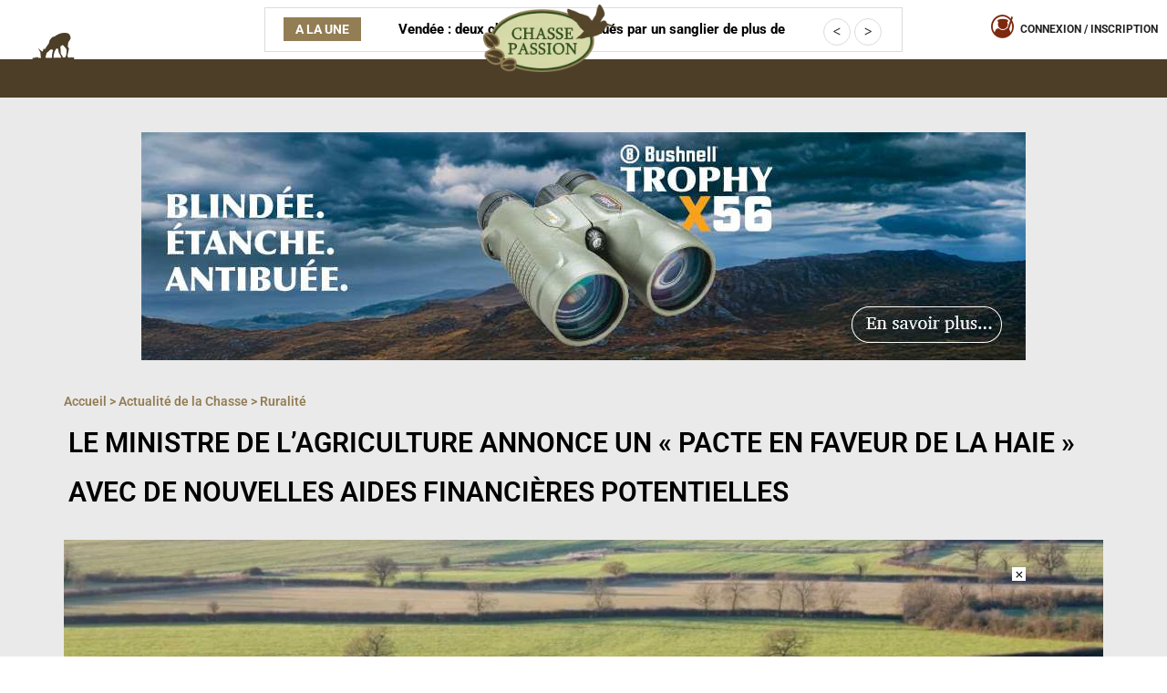

--- FILE ---
content_type: text/html; charset=UTF-8
request_url: https://www.chassepassion.net/actualite-de-la-chasse/ruralite/le-ministre-de-lagriculture-annonce-un-pacte-en-faveur-de-la-haie-avec-de-nouvelles-aides-financieres-potentielles/
body_size: 116896
content:

<!DOCTYPE html>
<html lang="fr-FR" class="no-js">
<head><meta charset="UTF-8"><script>if(navigator.userAgent.match(/MSIE|Internet Explorer/i)||navigator.userAgent.match(/Trident\/7\..*?rv:11/i)){var href=document.location.href;if(!href.match(/[?&]nowprocket/)){if(href.indexOf("?")==-1){if(href.indexOf("#")==-1){document.location.href=href+"?nowprocket=1"}else{document.location.href=href.replace("#","?nowprocket=1#")}}else{if(href.indexOf("#")==-1){document.location.href=href+"&nowprocket=1"}else{document.location.href=href.replace("#","&nowprocket=1#")}}}}</script><script>(()=>{class RocketLazyLoadScripts{constructor(){this.v="2.0.4",this.userEvents=["keydown","keyup","mousedown","mouseup","mousemove","mouseover","mouseout","touchmove","touchstart","touchend","touchcancel","wheel","click","dblclick","input"],this.attributeEvents=["onblur","onclick","oncontextmenu","ondblclick","onfocus","onmousedown","onmouseenter","onmouseleave","onmousemove","onmouseout","onmouseover","onmouseup","onmousewheel","onscroll","onsubmit"]}async t(){this.i(),this.o(),/iP(ad|hone)/.test(navigator.userAgent)&&this.h(),this.u(),this.l(this),this.m(),this.k(this),this.p(this),this._(),await Promise.all([this.R(),this.L()]),this.lastBreath=Date.now(),this.S(this),this.P(),this.D(),this.O(),this.M(),await this.C(this.delayedScripts.normal),await this.C(this.delayedScripts.defer),await this.C(this.delayedScripts.async),await this.T(),await this.F(),await this.j(),await this.A(),window.dispatchEvent(new Event("rocket-allScriptsLoaded")),this.everythingLoaded=!0,this.lastTouchEnd&&await new Promise(t=>setTimeout(t,500-Date.now()+this.lastTouchEnd)),this.I(),this.H(),this.U(),this.W()}i(){this.CSPIssue=sessionStorage.getItem("rocketCSPIssue"),document.addEventListener("securitypolicyviolation",t=>{this.CSPIssue||"script-src-elem"!==t.violatedDirective||"data"!==t.blockedURI||(this.CSPIssue=!0,sessionStorage.setItem("rocketCSPIssue",!0))},{isRocket:!0})}o(){window.addEventListener("pageshow",t=>{this.persisted=t.persisted,this.realWindowLoadedFired=!0},{isRocket:!0}),window.addEventListener("pagehide",()=>{this.onFirstUserAction=null},{isRocket:!0})}h(){let t;function e(e){t=e}window.addEventListener("touchstart",e,{isRocket:!0}),window.addEventListener("touchend",function i(o){o.changedTouches[0]&&t.changedTouches[0]&&Math.abs(o.changedTouches[0].pageX-t.changedTouches[0].pageX)<10&&Math.abs(o.changedTouches[0].pageY-t.changedTouches[0].pageY)<10&&o.timeStamp-t.timeStamp<200&&(window.removeEventListener("touchstart",e,{isRocket:!0}),window.removeEventListener("touchend",i,{isRocket:!0}),"INPUT"===o.target.tagName&&"text"===o.target.type||(o.target.dispatchEvent(new TouchEvent("touchend",{target:o.target,bubbles:!0})),o.target.dispatchEvent(new MouseEvent("mouseover",{target:o.target,bubbles:!0})),o.target.dispatchEvent(new PointerEvent("click",{target:o.target,bubbles:!0,cancelable:!0,detail:1,clientX:o.changedTouches[0].clientX,clientY:o.changedTouches[0].clientY})),event.preventDefault()))},{isRocket:!0})}q(t){this.userActionTriggered||("mousemove"!==t.type||this.firstMousemoveIgnored?"keyup"===t.type||"mouseover"===t.type||"mouseout"===t.type||(this.userActionTriggered=!0,this.onFirstUserAction&&this.onFirstUserAction()):this.firstMousemoveIgnored=!0),"click"===t.type&&t.preventDefault(),t.stopPropagation(),t.stopImmediatePropagation(),"touchstart"===this.lastEvent&&"touchend"===t.type&&(this.lastTouchEnd=Date.now()),"click"===t.type&&(this.lastTouchEnd=0),this.lastEvent=t.type,t.composedPath&&t.composedPath()[0].getRootNode()instanceof ShadowRoot&&(t.rocketTarget=t.composedPath()[0]),this.savedUserEvents.push(t)}u(){this.savedUserEvents=[],this.userEventHandler=this.q.bind(this),this.userEvents.forEach(t=>window.addEventListener(t,this.userEventHandler,{passive:!1,isRocket:!0})),document.addEventListener("visibilitychange",this.userEventHandler,{isRocket:!0})}U(){this.userEvents.forEach(t=>window.removeEventListener(t,this.userEventHandler,{passive:!1,isRocket:!0})),document.removeEventListener("visibilitychange",this.userEventHandler,{isRocket:!0}),this.savedUserEvents.forEach(t=>{(t.rocketTarget||t.target).dispatchEvent(new window[t.constructor.name](t.type,t))})}m(){const t="return false",e=Array.from(this.attributeEvents,t=>"data-rocket-"+t),i="["+this.attributeEvents.join("],[")+"]",o="[data-rocket-"+this.attributeEvents.join("],[data-rocket-")+"]",s=(e,i,o)=>{o&&o!==t&&(e.setAttribute("data-rocket-"+i,o),e["rocket"+i]=new Function("event",o),e.setAttribute(i,t))};new MutationObserver(t=>{for(const n of t)"attributes"===n.type&&(n.attributeName.startsWith("data-rocket-")||this.everythingLoaded?n.attributeName.startsWith("data-rocket-")&&this.everythingLoaded&&this.N(n.target,n.attributeName.substring(12)):s(n.target,n.attributeName,n.target.getAttribute(n.attributeName))),"childList"===n.type&&n.addedNodes.forEach(t=>{if(t.nodeType===Node.ELEMENT_NODE)if(this.everythingLoaded)for(const i of[t,...t.querySelectorAll(o)])for(const t of i.getAttributeNames())e.includes(t)&&this.N(i,t.substring(12));else for(const e of[t,...t.querySelectorAll(i)])for(const t of e.getAttributeNames())this.attributeEvents.includes(t)&&s(e,t,e.getAttribute(t))})}).observe(document,{subtree:!0,childList:!0,attributeFilter:[...this.attributeEvents,...e]})}I(){this.attributeEvents.forEach(t=>{document.querySelectorAll("[data-rocket-"+t+"]").forEach(e=>{this.N(e,t)})})}N(t,e){const i=t.getAttribute("data-rocket-"+e);i&&(t.setAttribute(e,i),t.removeAttribute("data-rocket-"+e))}k(t){Object.defineProperty(HTMLElement.prototype,"onclick",{get(){return this.rocketonclick||null},set(e){this.rocketonclick=e,this.setAttribute(t.everythingLoaded?"onclick":"data-rocket-onclick","this.rocketonclick(event)")}})}S(t){function e(e,i){let o=e[i];e[i]=null,Object.defineProperty(e,i,{get:()=>o,set(s){t.everythingLoaded?o=s:e["rocket"+i]=o=s}})}e(document,"onreadystatechange"),e(window,"onload"),e(window,"onpageshow");try{Object.defineProperty(document,"readyState",{get:()=>t.rocketReadyState,set(e){t.rocketReadyState=e},configurable:!0}),document.readyState="loading"}catch(t){console.log("WPRocket DJE readyState conflict, bypassing")}}l(t){this.originalAddEventListener=EventTarget.prototype.addEventListener,this.originalRemoveEventListener=EventTarget.prototype.removeEventListener,this.savedEventListeners=[],EventTarget.prototype.addEventListener=function(e,i,o){o&&o.isRocket||!t.B(e,this)&&!t.userEvents.includes(e)||t.B(e,this)&&!t.userActionTriggered||e.startsWith("rocket-")||t.everythingLoaded?t.originalAddEventListener.call(this,e,i,o):(t.savedEventListeners.push({target:this,remove:!1,type:e,func:i,options:o}),"mouseenter"!==e&&"mouseleave"!==e||t.originalAddEventListener.call(this,e,t.savedUserEvents.push,o))},EventTarget.prototype.removeEventListener=function(e,i,o){o&&o.isRocket||!t.B(e,this)&&!t.userEvents.includes(e)||t.B(e,this)&&!t.userActionTriggered||e.startsWith("rocket-")||t.everythingLoaded?t.originalRemoveEventListener.call(this,e,i,o):t.savedEventListeners.push({target:this,remove:!0,type:e,func:i,options:o})}}J(t,e){this.savedEventListeners=this.savedEventListeners.filter(i=>{let o=i.type,s=i.target||window;return e!==o||t!==s||(this.B(o,s)&&(i.type="rocket-"+o),this.$(i),!1)})}H(){EventTarget.prototype.addEventListener=this.originalAddEventListener,EventTarget.prototype.removeEventListener=this.originalRemoveEventListener,this.savedEventListeners.forEach(t=>this.$(t))}$(t){t.remove?this.originalRemoveEventListener.call(t.target,t.type,t.func,t.options):this.originalAddEventListener.call(t.target,t.type,t.func,t.options)}p(t){let e;function i(e){return t.everythingLoaded?e:e.split(" ").map(t=>"load"===t||t.startsWith("load.")?"rocket-jquery-load":t).join(" ")}function o(o){function s(e){const s=o.fn[e];o.fn[e]=o.fn.init.prototype[e]=function(){return this[0]===window&&t.userActionTriggered&&("string"==typeof arguments[0]||arguments[0]instanceof String?arguments[0]=i(arguments[0]):"object"==typeof arguments[0]&&Object.keys(arguments[0]).forEach(t=>{const e=arguments[0][t];delete arguments[0][t],arguments[0][i(t)]=e})),s.apply(this,arguments),this}}if(o&&o.fn&&!t.allJQueries.includes(o)){const e={DOMContentLoaded:[],"rocket-DOMContentLoaded":[]};for(const t in e)document.addEventListener(t,()=>{e[t].forEach(t=>t())},{isRocket:!0});o.fn.ready=o.fn.init.prototype.ready=function(i){function s(){parseInt(o.fn.jquery)>2?setTimeout(()=>i.bind(document)(o)):i.bind(document)(o)}return"function"==typeof i&&(t.realDomReadyFired?!t.userActionTriggered||t.fauxDomReadyFired?s():e["rocket-DOMContentLoaded"].push(s):e.DOMContentLoaded.push(s)),o([])},s("on"),s("one"),s("off"),t.allJQueries.push(o)}e=o}t.allJQueries=[],o(window.jQuery),Object.defineProperty(window,"jQuery",{get:()=>e,set(t){o(t)}})}P(){const t=new Map;document.write=document.writeln=function(e){const i=document.currentScript,o=document.createRange(),s=i.parentElement;let n=t.get(i);void 0===n&&(n=i.nextSibling,t.set(i,n));const c=document.createDocumentFragment();o.setStart(c,0),c.appendChild(o.createContextualFragment(e)),s.insertBefore(c,n)}}async R(){return new Promise(t=>{this.userActionTriggered?t():this.onFirstUserAction=t})}async L(){return new Promise(t=>{document.addEventListener("DOMContentLoaded",()=>{this.realDomReadyFired=!0,t()},{isRocket:!0})})}async j(){return this.realWindowLoadedFired?Promise.resolve():new Promise(t=>{window.addEventListener("load",t,{isRocket:!0})})}M(){this.pendingScripts=[];this.scriptsMutationObserver=new MutationObserver(t=>{for(const e of t)e.addedNodes.forEach(t=>{"SCRIPT"!==t.tagName||t.noModule||t.isWPRocket||this.pendingScripts.push({script:t,promise:new Promise(e=>{const i=()=>{const i=this.pendingScripts.findIndex(e=>e.script===t);i>=0&&this.pendingScripts.splice(i,1),e()};t.addEventListener("load",i,{isRocket:!0}),t.addEventListener("error",i,{isRocket:!0}),setTimeout(i,1e3)})})})}),this.scriptsMutationObserver.observe(document,{childList:!0,subtree:!0})}async F(){await this.X(),this.pendingScripts.length?(await this.pendingScripts[0].promise,await this.F()):this.scriptsMutationObserver.disconnect()}D(){this.delayedScripts={normal:[],async:[],defer:[]},document.querySelectorAll("script[type$=rocketlazyloadscript]").forEach(t=>{t.hasAttribute("data-rocket-src")?t.hasAttribute("async")&&!1!==t.async?this.delayedScripts.async.push(t):t.hasAttribute("defer")&&!1!==t.defer||"module"===t.getAttribute("data-rocket-type")?this.delayedScripts.defer.push(t):this.delayedScripts.normal.push(t):this.delayedScripts.normal.push(t)})}async _(){await this.L();let t=[];document.querySelectorAll("script[type$=rocketlazyloadscript][data-rocket-src]").forEach(e=>{let i=e.getAttribute("data-rocket-src");if(i&&!i.startsWith("data:")){i.startsWith("//")&&(i=location.protocol+i);try{const o=new URL(i).origin;o!==location.origin&&t.push({src:o,crossOrigin:e.crossOrigin||"module"===e.getAttribute("data-rocket-type")})}catch(t){}}}),t=[...new Map(t.map(t=>[JSON.stringify(t),t])).values()],this.Y(t,"preconnect")}async G(t){if(await this.K(),!0!==t.noModule||!("noModule"in HTMLScriptElement.prototype))return new Promise(e=>{let i;function o(){(i||t).setAttribute("data-rocket-status","executed"),e()}try{if(navigator.userAgent.includes("Firefox/")||""===navigator.vendor||this.CSPIssue)i=document.createElement("script"),[...t.attributes].forEach(t=>{let e=t.nodeName;"type"!==e&&("data-rocket-type"===e&&(e="type"),"data-rocket-src"===e&&(e="src"),i.setAttribute(e,t.nodeValue))}),t.text&&(i.text=t.text),t.nonce&&(i.nonce=t.nonce),i.hasAttribute("src")?(i.addEventListener("load",o,{isRocket:!0}),i.addEventListener("error",()=>{i.setAttribute("data-rocket-status","failed-network"),e()},{isRocket:!0}),setTimeout(()=>{i.isConnected||e()},1)):(i.text=t.text,o()),i.isWPRocket=!0,t.parentNode.replaceChild(i,t);else{const i=t.getAttribute("data-rocket-type"),s=t.getAttribute("data-rocket-src");i?(t.type=i,t.removeAttribute("data-rocket-type")):t.removeAttribute("type"),t.addEventListener("load",o,{isRocket:!0}),t.addEventListener("error",i=>{this.CSPIssue&&i.target.src.startsWith("data:")?(console.log("WPRocket: CSP fallback activated"),t.removeAttribute("src"),this.G(t).then(e)):(t.setAttribute("data-rocket-status","failed-network"),e())},{isRocket:!0}),s?(t.fetchPriority="high",t.removeAttribute("data-rocket-src"),t.src=s):t.src="data:text/javascript;base64,"+window.btoa(unescape(encodeURIComponent(t.text)))}}catch(i){t.setAttribute("data-rocket-status","failed-transform"),e()}});t.setAttribute("data-rocket-status","skipped")}async C(t){const e=t.shift();return e?(e.isConnected&&await this.G(e),this.C(t)):Promise.resolve()}O(){this.Y([...this.delayedScripts.normal,...this.delayedScripts.defer,...this.delayedScripts.async],"preload")}Y(t,e){this.trash=this.trash||[];let i=!0;var o=document.createDocumentFragment();t.forEach(t=>{const s=t.getAttribute&&t.getAttribute("data-rocket-src")||t.src;if(s&&!s.startsWith("data:")){const n=document.createElement("link");n.href=s,n.rel=e,"preconnect"!==e&&(n.as="script",n.fetchPriority=i?"high":"low"),t.getAttribute&&"module"===t.getAttribute("data-rocket-type")&&(n.crossOrigin=!0),t.crossOrigin&&(n.crossOrigin=t.crossOrigin),t.integrity&&(n.integrity=t.integrity),t.nonce&&(n.nonce=t.nonce),o.appendChild(n),this.trash.push(n),i=!1}}),document.head.appendChild(o)}W(){this.trash.forEach(t=>t.remove())}async T(){try{document.readyState="interactive"}catch(t){}this.fauxDomReadyFired=!0;try{await this.K(),this.J(document,"readystatechange"),document.dispatchEvent(new Event("rocket-readystatechange")),await this.K(),document.rocketonreadystatechange&&document.rocketonreadystatechange(),await this.K(),this.J(document,"DOMContentLoaded"),document.dispatchEvent(new Event("rocket-DOMContentLoaded")),await this.K(),this.J(window,"DOMContentLoaded"),window.dispatchEvent(new Event("rocket-DOMContentLoaded"))}catch(t){console.error(t)}}async A(){try{document.readyState="complete"}catch(t){}try{await this.K(),this.J(document,"readystatechange"),document.dispatchEvent(new Event("rocket-readystatechange")),await this.K(),document.rocketonreadystatechange&&document.rocketonreadystatechange(),await this.K(),this.J(window,"load"),window.dispatchEvent(new Event("rocket-load")),await this.K(),window.rocketonload&&window.rocketonload(),await this.K(),this.allJQueries.forEach(t=>t(window).trigger("rocket-jquery-load")),await this.K(),this.J(window,"pageshow");const t=new Event("rocket-pageshow");t.persisted=this.persisted,window.dispatchEvent(t),await this.K(),window.rocketonpageshow&&window.rocketonpageshow({persisted:this.persisted})}catch(t){console.error(t)}}async K(){Date.now()-this.lastBreath>45&&(await this.X(),this.lastBreath=Date.now())}async X(){return document.hidden?new Promise(t=>setTimeout(t)):new Promise(t=>requestAnimationFrame(t))}B(t,e){return e===document&&"readystatechange"===t||(e===document&&"DOMContentLoaded"===t||(e===window&&"DOMContentLoaded"===t||(e===window&&"load"===t||e===window&&"pageshow"===t)))}static run(){(new RocketLazyLoadScripts).t()}}RocketLazyLoadScripts.run()})();</script>
	
	<meta name="viewport" content="width=device-width, initial-scale=1">
	<meta name="facebook-domain-verification" content="g9pcnlri50h8xwkl4qzssq71w8hlo8" />
	
	<script type="rocketlazyloadscript" async data-rocket-src="https://kit.fontawesome.com/831c6fe479.js" crossorigin="anonymous"></script>
	<link rel="profile" href="https://gmpg.org/xfn/11">
		<script type="rocketlazyloadscript">(function(html){html.className = html.className.replace(/\bno-js\b/,'js')})(document.documentElement);</script>
<meta name='robots' content='index, follow, max-image-preview:large, max-snippet:-1, max-video-preview:-1' />

	<!-- This site is optimized with the Yoast SEO Premium plugin v25.2 (Yoast SEO v26.7) - https://yoast.com/wordpress/plugins/seo/ -->
	<title>Le ministre de l&#039;Agriculture annonce un &quot;pacte en faveur de la haie&quot; avec de nouvelles aides financières potentielles - Chasse Passion</title>
<style id="wpr-usedcss">img:is([sizes=auto i],[sizes^="auto," i]){contain-intrinsic-size:3000px 1500px}img.emoji{display:inline!important;border:none!important;box-shadow:none!important;height:1em!important;width:1em!important;margin:0 .07em!important;vertical-align:-.1em!important;background:0 0!important;padding:0!important}:where(.wp-block-button__link){border-radius:9999px;box-shadow:none;padding:calc(.667em + 2px) calc(1.333em + 2px);text-decoration:none}:root :where(.wp-block-button .wp-block-button__link.is-style-outline),:root :where(.wp-block-button.is-style-outline>.wp-block-button__link){border:2px solid;padding:.667em 1.333em}:root :where(.wp-block-button .wp-block-button__link.is-style-outline:not(.has-text-color)),:root :where(.wp-block-button.is-style-outline>.wp-block-button__link:not(.has-text-color)){color:currentColor}:root :where(.wp-block-button .wp-block-button__link.is-style-outline:not(.has-background)),:root :where(.wp-block-button.is-style-outline>.wp-block-button__link:not(.has-background)){background-color:initial;background-image:none}:where(.wp-block-calendar table:not(.has-background) th){background:#ddd}:where(.wp-block-columns){margin-bottom:1.75em}:where(.wp-block-columns.has-background){padding:1.25em 2.375em}:where(.wp-block-post-comments input[type=submit]){border:none}:where(.wp-block-cover-image:not(.has-text-color)),:where(.wp-block-cover:not(.has-text-color)){color:#fff}:where(.wp-block-cover-image.is-light:not(.has-text-color)),:where(.wp-block-cover.is-light:not(.has-text-color)){color:#000}:root :where(.wp-block-cover h1:not(.has-text-color)),:root :where(.wp-block-cover h2:not(.has-text-color)),:root :where(.wp-block-cover h3:not(.has-text-color)),:root :where(.wp-block-cover h4:not(.has-text-color)),:root :where(.wp-block-cover h5:not(.has-text-color)),:root :where(.wp-block-cover h6:not(.has-text-color)),:root :where(.wp-block-cover p:not(.has-text-color)){color:inherit}:where(.wp-block-file){margin-bottom:1.5em}:where(.wp-block-file__button){border-radius:2em;display:inline-block;padding:.5em 1em}:where(.wp-block-file__button):is(a):active,:where(.wp-block-file__button):is(a):focus,:where(.wp-block-file__button):is(a):hover,:where(.wp-block-file__button):is(a):visited{box-shadow:none;color:#fff;opacity:.85;text-decoration:none}:where(.wp-block-group.wp-block-group-is-layout-constrained){position:relative}.wp-block-image>a,.wp-block-image>figure>a{display:inline-block}.wp-block-image img{box-sizing:border-box;height:auto;max-width:100%;vertical-align:bottom}@media not (prefers-reduced-motion){.wp-block-image img.hide{visibility:hidden}.wp-block-image img.show{animation:.4s show-content-image}}.wp-block-image[style*=border-radius] img,.wp-block-image[style*=border-radius]>a{border-radius:inherit}.wp-block-image :where(figcaption){margin-bottom:1em;margin-top:.5em}:root :where(.wp-block-image.is-style-rounded img,.wp-block-image .is-style-rounded img){border-radius:9999px}.wp-block-image figure{margin:0}@keyframes show-content-image{0%{visibility:hidden}99%{visibility:hidden}to{visibility:visible}}:where(.wp-block-latest-comments:not([style*=line-height] .wp-block-latest-comments__comment)){line-height:1.1}:where(.wp-block-latest-comments:not([style*=line-height] .wp-block-latest-comments__comment-excerpt p)){line-height:1.8}:root :where(.wp-block-latest-posts.is-grid){padding:0}:root :where(.wp-block-latest-posts.wp-block-latest-posts__list){padding-left:0}ul{box-sizing:border-box}:root :where(.wp-block-list.has-background){padding:1.25em 2.375em}:where(.wp-block-navigation.has-background .wp-block-navigation-item a:not(.wp-element-button)),:where(.wp-block-navigation.has-background .wp-block-navigation-submenu a:not(.wp-element-button)){padding:.5em 1em}:where(.wp-block-navigation .wp-block-navigation__submenu-container .wp-block-navigation-item a:not(.wp-element-button)),:where(.wp-block-navigation .wp-block-navigation__submenu-container .wp-block-navigation-submenu a:not(.wp-element-button)),:where(.wp-block-navigation .wp-block-navigation__submenu-container .wp-block-navigation-submenu button.wp-block-navigation-item__content),:where(.wp-block-navigation .wp-block-navigation__submenu-container .wp-block-pages-list__item button.wp-block-navigation-item__content){padding:.5em 1em}:root :where(p.has-background){padding:1.25em 2.375em}:where(p.has-text-color:not(.has-link-color)) a{color:inherit}:where(.wp-block-post-comments-form) input:not([type=submit]),:where(.wp-block-post-comments-form) textarea{border:1px solid #949494;font-family:inherit;font-size:1em}:where(.wp-block-post-comments-form) input:where(:not([type=submit]):not([type=checkbox])),:where(.wp-block-post-comments-form) textarea{padding:calc(.667em + 2px)}:where(.wp-block-post-excerpt){box-sizing:border-box;margin-bottom:var(--wp--style--block-gap);margin-top:var(--wp--style--block-gap)}:where(.wp-block-preformatted.has-background){padding:1.25em 2.375em}:where(.wp-block-search__button){border:1px solid #ccc;padding:6px 10px}:where(.wp-block-search__input){font-family:inherit;font-size:inherit;font-style:inherit;font-weight:inherit;letter-spacing:inherit;line-height:inherit;text-transform:inherit}:where(.wp-block-search__button-inside .wp-block-search__inside-wrapper){border:1px solid #949494;box-sizing:border-box;padding:4px}:where(.wp-block-search__button-inside .wp-block-search__inside-wrapper) .wp-block-search__input{border:none;border-radius:0;padding:0 4px}:where(.wp-block-search__button-inside .wp-block-search__inside-wrapper) .wp-block-search__input:focus{outline:0}:where(.wp-block-search__button-inside .wp-block-search__inside-wrapper) :where(.wp-block-search__button){padding:4px 8px}:root :where(.wp-block-separator.is-style-dots){height:auto;line-height:1;text-align:center}:root :where(.wp-block-separator.is-style-dots):before{color:currentColor;content:"···";font-family:serif;font-size:1.5em;letter-spacing:2em;padding-left:2em}:root :where(.wp-block-site-logo.is-style-rounded){border-radius:9999px}:where(.wp-block-social-links:not(.is-style-logos-only)) .wp-social-link{background-color:#f0f0f0;color:#444}:where(.wp-block-social-links:not(.is-style-logos-only)) .wp-social-link-amazon{background-color:#f90;color:#fff}:where(.wp-block-social-links:not(.is-style-logos-only)) .wp-social-link-bandcamp{background-color:#1ea0c3;color:#fff}:where(.wp-block-social-links:not(.is-style-logos-only)) .wp-social-link-behance{background-color:#0757fe;color:#fff}:where(.wp-block-social-links:not(.is-style-logos-only)) .wp-social-link-bluesky{background-color:#0a7aff;color:#fff}:where(.wp-block-social-links:not(.is-style-logos-only)) .wp-social-link-codepen{background-color:#1e1f26;color:#fff}:where(.wp-block-social-links:not(.is-style-logos-only)) .wp-social-link-deviantart{background-color:#02e49b;color:#fff}:where(.wp-block-social-links:not(.is-style-logos-only)) .wp-social-link-discord{background-color:#5865f2;color:#fff}:where(.wp-block-social-links:not(.is-style-logos-only)) .wp-social-link-dribbble{background-color:#e94c89;color:#fff}:where(.wp-block-social-links:not(.is-style-logos-only)) .wp-social-link-dropbox{background-color:#4280ff;color:#fff}:where(.wp-block-social-links:not(.is-style-logos-only)) .wp-social-link-etsy{background-color:#f45800;color:#fff}:where(.wp-block-social-links:not(.is-style-logos-only)) .wp-social-link-facebook{background-color:#0866ff;color:#fff}:where(.wp-block-social-links:not(.is-style-logos-only)) .wp-social-link-fivehundredpx{background-color:#000;color:#fff}:where(.wp-block-social-links:not(.is-style-logos-only)) .wp-social-link-flickr{background-color:#0461dd;color:#fff}:where(.wp-block-social-links:not(.is-style-logos-only)) .wp-social-link-foursquare{background-color:#e65678;color:#fff}:where(.wp-block-social-links:not(.is-style-logos-only)) .wp-social-link-github{background-color:#24292d;color:#fff}:where(.wp-block-social-links:not(.is-style-logos-only)) .wp-social-link-goodreads{background-color:#eceadd;color:#382110}:where(.wp-block-social-links:not(.is-style-logos-only)) .wp-social-link-google{background-color:#ea4434;color:#fff}:where(.wp-block-social-links:not(.is-style-logos-only)) .wp-social-link-gravatar{background-color:#1d4fc4;color:#fff}:where(.wp-block-social-links:not(.is-style-logos-only)) .wp-social-link-instagram{background-color:#f00075;color:#fff}:where(.wp-block-social-links:not(.is-style-logos-only)) .wp-social-link-lastfm{background-color:#e21b24;color:#fff}:where(.wp-block-social-links:not(.is-style-logos-only)) .wp-social-link-linkedin{background-color:#0d66c2;color:#fff}:where(.wp-block-social-links:not(.is-style-logos-only)) .wp-social-link-mastodon{background-color:#3288d4;color:#fff}:where(.wp-block-social-links:not(.is-style-logos-only)) .wp-social-link-medium{background-color:#000;color:#fff}:where(.wp-block-social-links:not(.is-style-logos-only)) .wp-social-link-meetup{background-color:#f6405f;color:#fff}:where(.wp-block-social-links:not(.is-style-logos-only)) .wp-social-link-patreon{background-color:#000;color:#fff}:where(.wp-block-social-links:not(.is-style-logos-only)) .wp-social-link-pinterest{background-color:#e60122;color:#fff}:where(.wp-block-social-links:not(.is-style-logos-only)) .wp-social-link-pocket{background-color:#ef4155;color:#fff}:where(.wp-block-social-links:not(.is-style-logos-only)) .wp-social-link-reddit{background-color:#ff4500;color:#fff}:where(.wp-block-social-links:not(.is-style-logos-only)) .wp-social-link-skype{background-color:#0478d7;color:#fff}:where(.wp-block-social-links:not(.is-style-logos-only)) .wp-social-link-snapchat{background-color:#fefc00;color:#fff;stroke:#000}:where(.wp-block-social-links:not(.is-style-logos-only)) .wp-social-link-soundcloud{background-color:#ff5600;color:#fff}:where(.wp-block-social-links:not(.is-style-logos-only)) .wp-social-link-spotify{background-color:#1bd760;color:#fff}:where(.wp-block-social-links:not(.is-style-logos-only)) .wp-social-link-telegram{background-color:#2aabee;color:#fff}:where(.wp-block-social-links:not(.is-style-logos-only)) .wp-social-link-threads{background-color:#000;color:#fff}:where(.wp-block-social-links:not(.is-style-logos-only)) .wp-social-link-tiktok{background-color:#000;color:#fff}:where(.wp-block-social-links:not(.is-style-logos-only)) .wp-social-link-tumblr{background-color:#011835;color:#fff}:where(.wp-block-social-links:not(.is-style-logos-only)) .wp-social-link-twitch{background-color:#6440a4;color:#fff}:where(.wp-block-social-links:not(.is-style-logos-only)) .wp-social-link-twitter{background-color:#1da1f2;color:#fff}:where(.wp-block-social-links:not(.is-style-logos-only)) .wp-social-link-vimeo{background-color:#1eb7ea;color:#fff}:where(.wp-block-social-links:not(.is-style-logos-only)) .wp-social-link-vk{background-color:#4680c2;color:#fff}:where(.wp-block-social-links:not(.is-style-logos-only)) .wp-social-link-wordpress{background-color:#3499cd;color:#fff}:where(.wp-block-social-links:not(.is-style-logos-only)) .wp-social-link-whatsapp{background-color:#25d366;color:#fff}:where(.wp-block-social-links:not(.is-style-logos-only)) .wp-social-link-x{background-color:#000;color:#fff}:where(.wp-block-social-links:not(.is-style-logos-only)) .wp-social-link-yelp{background-color:#d32422;color:#fff}:where(.wp-block-social-links:not(.is-style-logos-only)) .wp-social-link-youtube{background-color:red;color:#fff}:where(.wp-block-social-links.is-style-logos-only) .wp-social-link{background:0 0}:where(.wp-block-social-links.is-style-logos-only) .wp-social-link svg{height:1.25em;width:1.25em}:where(.wp-block-social-links.is-style-logos-only) .wp-social-link-amazon{color:#f90}:where(.wp-block-social-links.is-style-logos-only) .wp-social-link-bandcamp{color:#1ea0c3}:where(.wp-block-social-links.is-style-logos-only) .wp-social-link-behance{color:#0757fe}:where(.wp-block-social-links.is-style-logos-only) .wp-social-link-bluesky{color:#0a7aff}:where(.wp-block-social-links.is-style-logos-only) .wp-social-link-codepen{color:#1e1f26}:where(.wp-block-social-links.is-style-logos-only) .wp-social-link-deviantart{color:#02e49b}:where(.wp-block-social-links.is-style-logos-only) .wp-social-link-discord{color:#5865f2}:where(.wp-block-social-links.is-style-logos-only) .wp-social-link-dribbble{color:#e94c89}:where(.wp-block-social-links.is-style-logos-only) .wp-social-link-dropbox{color:#4280ff}:where(.wp-block-social-links.is-style-logos-only) .wp-social-link-etsy{color:#f45800}:where(.wp-block-social-links.is-style-logos-only) .wp-social-link-facebook{color:#0866ff}:where(.wp-block-social-links.is-style-logos-only) .wp-social-link-fivehundredpx{color:#000}:where(.wp-block-social-links.is-style-logos-only) .wp-social-link-flickr{color:#0461dd}:where(.wp-block-social-links.is-style-logos-only) .wp-social-link-foursquare{color:#e65678}:where(.wp-block-social-links.is-style-logos-only) .wp-social-link-github{color:#24292d}:where(.wp-block-social-links.is-style-logos-only) .wp-social-link-goodreads{color:#382110}:where(.wp-block-social-links.is-style-logos-only) .wp-social-link-google{color:#ea4434}:where(.wp-block-social-links.is-style-logos-only) .wp-social-link-gravatar{color:#1d4fc4}:where(.wp-block-social-links.is-style-logos-only) .wp-social-link-instagram{color:#f00075}:where(.wp-block-social-links.is-style-logos-only) .wp-social-link-lastfm{color:#e21b24}:where(.wp-block-social-links.is-style-logos-only) .wp-social-link-linkedin{color:#0d66c2}:where(.wp-block-social-links.is-style-logos-only) .wp-social-link-mastodon{color:#3288d4}:where(.wp-block-social-links.is-style-logos-only) .wp-social-link-medium{color:#000}:where(.wp-block-social-links.is-style-logos-only) .wp-social-link-meetup{color:#f6405f}:where(.wp-block-social-links.is-style-logos-only) .wp-social-link-patreon{color:#000}:where(.wp-block-social-links.is-style-logos-only) .wp-social-link-pinterest{color:#e60122}:where(.wp-block-social-links.is-style-logos-only) .wp-social-link-pocket{color:#ef4155}:where(.wp-block-social-links.is-style-logos-only) .wp-social-link-reddit{color:#ff4500}:where(.wp-block-social-links.is-style-logos-only) .wp-social-link-skype{color:#0478d7}:where(.wp-block-social-links.is-style-logos-only) .wp-social-link-snapchat{color:#fff;stroke:#000}:where(.wp-block-social-links.is-style-logos-only) .wp-social-link-soundcloud{color:#ff5600}:where(.wp-block-social-links.is-style-logos-only) .wp-social-link-spotify{color:#1bd760}:where(.wp-block-social-links.is-style-logos-only) .wp-social-link-telegram{color:#2aabee}:where(.wp-block-social-links.is-style-logos-only) .wp-social-link-threads{color:#000}:where(.wp-block-social-links.is-style-logos-only) .wp-social-link-tiktok{color:#000}:where(.wp-block-social-links.is-style-logos-only) .wp-social-link-tumblr{color:#011835}:where(.wp-block-social-links.is-style-logos-only) .wp-social-link-twitch{color:#6440a4}:where(.wp-block-social-links.is-style-logos-only) .wp-social-link-twitter{color:#1da1f2}:where(.wp-block-social-links.is-style-logos-only) .wp-social-link-vimeo{color:#1eb7ea}:where(.wp-block-social-links.is-style-logos-only) .wp-social-link-vk{color:#4680c2}:where(.wp-block-social-links.is-style-logos-only) .wp-social-link-whatsapp{color:#25d366}:where(.wp-block-social-links.is-style-logos-only) .wp-social-link-wordpress{color:#3499cd}:where(.wp-block-social-links.is-style-logos-only) .wp-social-link-x{color:#000}:where(.wp-block-social-links.is-style-logos-only) .wp-social-link-yelp{color:#d32422}:where(.wp-block-social-links.is-style-logos-only) .wp-social-link-youtube{color:red}:root :where(.wp-block-social-links .wp-social-link a){padding:.25em}:root :where(.wp-block-social-links.is-style-logos-only .wp-social-link a){padding:0}:root :where(.wp-block-social-links.is-style-pill-shape .wp-social-link a){padding-left:.6666666667em;padding-right:.6666666667em}:root :where(.wp-block-tag-cloud.is-style-outline){display:flex;flex-wrap:wrap;gap:1ch}:root :where(.wp-block-tag-cloud.is-style-outline a){border:1px solid;font-size:unset!important;margin-right:0;padding:1ch 2ch;text-decoration:none!important}:root :where(.wp-block-table-of-contents){box-sizing:border-box}:where(.wp-block-term-description){box-sizing:border-box;margin-bottom:var(--wp--style--block-gap);margin-top:var(--wp--style--block-gap)}:where(pre.wp-block-verse){font-family:inherit}.entry-content{counter-reset:footnotes}:root{--wp--preset--font-size--normal:16px;--wp--preset--font-size--huge:42px}.screen-reader-text{border:0;clip-path:inset(50%);height:1px;margin:-1px;overflow:hidden;padding:0;position:absolute;width:1px;word-wrap:normal!important}.screen-reader-text:focus{background-color:#ddd;clip-path:none;color:#444;display:block;font-size:1em;height:auto;left:5px;line-height:normal;padding:15px 23px 14px;text-decoration:none;top:5px;width:auto;z-index:100000}html :where(.has-border-color){border-style:solid}html :where([style*=border-top-color]){border-top-style:solid}html :where([style*=border-right-color]){border-right-style:solid}html :where([style*=border-bottom-color]){border-bottom-style:solid}html :where([style*=border-left-color]){border-left-style:solid}html :where([style*=border-width]){border-style:solid}html :where([style*=border-top-width]){border-top-style:solid}html :where([style*=border-right-width]){border-right-style:solid}html :where([style*=border-bottom-width]){border-bottom-style:solid}html :where([style*=border-left-width]){border-left-style:solid}html :where(img[class*=wp-image-]){height:auto;max-width:100%}:where(figure){margin:0 0 1em}html :where(.is-position-sticky){--wp-admin--admin-bar--position-offset:var(--wp-admin--admin-bar--height,0px)}@media screen and (max-width:600px){html :where(.is-position-sticky){--wp-admin--admin-bar--position-offset:0px}}:root :where(.wp-block-image figcaption){color:#555;font-size:13px;text-align:center}.wp-block-image{margin:0 0 1em}:where(.wp-block-group.has-background){padding:1.25em 2.375em}:root :where(.wp-block-template-part.has-background){margin-bottom:0;margin-top:0;padding:1.25em 2.375em}:root{--wp--preset--aspect-ratio--square:1;--wp--preset--aspect-ratio--4-3:4/3;--wp--preset--aspect-ratio--3-4:3/4;--wp--preset--aspect-ratio--3-2:3/2;--wp--preset--aspect-ratio--2-3:2/3;--wp--preset--aspect-ratio--16-9:16/9;--wp--preset--aspect-ratio--9-16:9/16;--wp--preset--color--black:#000000;--wp--preset--color--cyan-bluish-gray:#abb8c3;--wp--preset--color--white:#fff;--wp--preset--color--pale-pink:#f78da7;--wp--preset--color--vivid-red:#cf2e2e;--wp--preset--color--luminous-vivid-orange:#ff6900;--wp--preset--color--luminous-vivid-amber:#fcb900;--wp--preset--color--light-green-cyan:#7bdcb5;--wp--preset--color--vivid-green-cyan:#00d084;--wp--preset--color--pale-cyan-blue:#8ed1fc;--wp--preset--color--vivid-cyan-blue:#0693e3;--wp--preset--color--vivid-purple:#9b51e0;--wp--preset--color--dark-gray:#1a1a1a;--wp--preset--color--medium-gray:#686868;--wp--preset--color--light-gray:#e5e5e5;--wp--preset--color--blue-gray:#4d545c;--wp--preset--color--bright-blue:#007acc;--wp--preset--color--light-blue:#9adffd;--wp--preset--color--dark-brown:#402b30;--wp--preset--color--medium-brown:#774e24;--wp--preset--color--dark-red:#640c1f;--wp--preset--color--bright-red:#ff675f;--wp--preset--color--yellow:#ffef8e;--wp--preset--gradient--vivid-cyan-blue-to-vivid-purple:linear-gradient(135deg,rgba(6, 147, 227, 1) 0%,rgb(155, 81, 224) 100%);--wp--preset--gradient--light-green-cyan-to-vivid-green-cyan:linear-gradient(135deg,rgb(122, 220, 180) 0%,rgb(0, 208, 130) 100%);--wp--preset--gradient--luminous-vivid-amber-to-luminous-vivid-orange:linear-gradient(135deg,rgba(252, 185, 0, 1) 0%,rgba(255, 105, 0, 1) 100%);--wp--preset--gradient--luminous-vivid-orange-to-vivid-red:linear-gradient(135deg,rgba(255, 105, 0, 1) 0%,rgb(207, 46, 46) 100%);--wp--preset--gradient--very-light-gray-to-cyan-bluish-gray:linear-gradient(135deg,rgb(238, 238, 238) 0%,rgb(169, 184, 195) 100%);--wp--preset--gradient--cool-to-warm-spectrum:linear-gradient(135deg,rgb(74, 234, 220) 0%,rgb(151, 120, 209) 20%,rgb(207, 42, 186) 40%,rgb(238, 44, 130) 60%,rgb(251, 105, 98) 80%,rgb(254, 248, 76) 100%);--wp--preset--gradient--blush-light-purple:linear-gradient(135deg,rgb(255, 206, 236) 0%,rgb(152, 150, 240) 100%);--wp--preset--gradient--blush-bordeaux:linear-gradient(135deg,rgb(254, 205, 165) 0%,rgb(254, 45, 45) 50%,rgb(107, 0, 62) 100%);--wp--preset--gradient--luminous-dusk:linear-gradient(135deg,rgb(255, 203, 112) 0%,rgb(199, 81, 192) 50%,rgb(65, 88, 208) 100%);--wp--preset--gradient--pale-ocean:linear-gradient(135deg,rgb(255, 245, 203) 0%,rgb(182, 227, 212) 50%,rgb(51, 167, 181) 100%);--wp--preset--gradient--electric-grass:linear-gradient(135deg,rgb(202, 248, 128) 0%,rgb(113, 206, 126) 100%);--wp--preset--gradient--midnight:linear-gradient(135deg,rgb(2, 3, 129) 0%,rgb(40, 116, 252) 100%);--wp--preset--font-size--small:13px;--wp--preset--font-size--medium:20px;--wp--preset--font-size--large:36px;--wp--preset--font-size--x-large:42px;--wp--preset--spacing--20:0.44rem;--wp--preset--spacing--30:0.67rem;--wp--preset--spacing--40:1rem;--wp--preset--spacing--50:1.5rem;--wp--preset--spacing--60:2.25rem;--wp--preset--spacing--70:3.38rem;--wp--preset--spacing--80:5.06rem;--wp--preset--shadow--natural:6px 6px 9px rgba(0, 0, 0, .2);--wp--preset--shadow--deep:12px 12px 50px rgba(0, 0, 0, .4);--wp--preset--shadow--sharp:6px 6px 0px rgba(0, 0, 0, .2);--wp--preset--shadow--outlined:6px 6px 0px -3px rgba(255, 255, 255, 1),6px 6px rgba(0, 0, 0, 1);--wp--preset--shadow--crisp:6px 6px 0px rgba(0, 0, 0, 1)}:where(.is-layout-flex){gap:.5em}:where(.is-layout-grid){gap:.5em}:where(.wp-block-post-template.is-layout-flex){gap:1.25em}:where(.wp-block-post-template.is-layout-grid){gap:1.25em}:where(.wp-block-columns.is-layout-flex){gap:2em}:where(.wp-block-columns.is-layout-grid){gap:2em}:root :where(.wp-block-pullquote){font-size:1.5em;line-height:1.6}.sg-popup-builder-content{height:100%}.sgpb-theme-1-overlay{background:url([data-uri])}.sgpb-cursor-pointer{cursor:pointer}.sgpb-overflow-hidden{width:100%;height:100%;overflow:hidden!important}.sgpb-overflow-hidden-body{width:100%;overflow:hidden!important}.sgpb-popup-content-direction-right{direction:rtl!important}.sgpb-popup-content-direction-right input[type=email],.sgpb-popup-content-direction-right input[type=url]{text-align:right!important}.sg-animated{-webkit-animation-duration:1s;animation-duration:1s;-webkit-animation-fill-mode:none;animation-fill-mode:none}.sgpb-floating-button{display:inline-block;text-decoration:none!important;z-index:99999999;position:fixed;text-align:center;padding:10px;font-family:sans-serif!important;font-weight:600!important;box-shadow:none!important;-webkit-box-shadow:none!important;-moz-box-shadow:none!important;cursor:pointer!important;letter-spacing:.05em!important;-webkit-box-sizing:border-box;-moz-box-sizing:border-box;box-sizing:border-box}#sgpb-floating-button{display:inline-block;text-decoration:none;font-family:sans-serif;font-weight:600;box-shadow:none;-webkit-box-shadow:none;-moz-box-shadow:none;cursor:pointer!important;letter-spacing:.05em!important;-webkit-box-sizing:border-box;-moz-box-sizing:border-box;box-sizing:border-box}#sgpb-floating-button:focus,.sgpb-floating-button:focus{outline:0!important}.fa{display:inline-block;font:14px/1 FontAwesome;font-size:inherit;text-rendering:auto;-webkit-font-smoothing:antialiased;-moz-osx-font-smoothing:grayscale}.fa-chevron-left:before{content:"\f053"}.fa-chevron-right:before{content:"\f054"}.fa-twitter:before{content:"\f099"}.fa-facebook-f:before{content:"\f09a"}.fa-youtube:before{content:"\f167"}.fa-instagram:before{content:"\f16d"}.no-js .owl-carousel{display:block}@media SCREEN and (min-width:930px){.texte_invitation_inscription{padding-top:10px;display:block}.zone_formulaire_gauche{float:left;width:30%;display:inline}.zone_formulaire_droite{float:right;width:30%;display:inline}.zone_formulaire_centrale{width:30%;display:inline;padding-top:30px}.colonne_centrale{height:300px;padding-left:23%;padding-right:23%}.form_popup{text-align:center;padding-top:10px;color:#fff;display:none;color:#fff;margin:0 auto;width:600px;min-height:500px;position:relative;z-index:41;top:5%;border:3px solid #f1f1f1;z-index:9;background-image:linear-gradient(rgba(255,90,0,.8),rgba(255,90,0,.8)),url('https://www.chassepassion.net/wp-content/plugins/sit_inscription_connexion/fond-chasse-mobile.jpg');border:0!important}.ligne_form{color:#fff;margin-top:30px}.zone_bouton_creer{padding-top:68px}.colonne_gauche{float:left;width:40%;padding-left:5px;padding-right:5px;padding-top:10px}.colonne_droite{float:right;width:40%;padding-left:5px;padding-right:5px;padding-top:10px;border-left:1px solid #fff;min-height:480px}.form_fermer{margin-top:-24px}}@media SCREEN and (max-width:929px){.texte_invitation_inscription{display:none}.colonne_centrale{width:300px;height:300px}.form_popup{text-align:center;padding-top:10px;color:#fff;display:none;margin:0 auto;width:310px;min-height:400px;position:relative;z-index:41;top:5%;border:3px solid #f1f1f1;z-index:9;background-image:linear-gradient(rgba(255,90,0,.8),rgba(255,90,0,.8)),url('https://www.chassepassion.net/wp-content/plugins/sit_inscription_connexion/fond-chasse-mobile.jpg');border:0!important}.ligne_form{color:#fff;margin-top:2px}.zone_bouton_creer{padding-top:10px}.colonne_gauche{display:block;text-align:center;width:100%;padding-left:5%;padding-right:5%;padding-top:10px;border-bottom:1px solid #fff}.colonne_droite{color:#fff;text-align:center;display:block;width:100%;padding-left:5%;padding-right:5%;padding-top:10px}}@media SCREEN and (min-width:768px) and (max-width:929px){.form_fermer{margin-top:-14px}}@media SCREEN and (max-width:767px){.form_titre{padding-top:50px}.form_fermer{margin-top:-4px}.popup_inscription{float:right;position:absolute}#bouton_ouvrir>.icon-chasseur,#bouton_ouvrir>.texte_connexion,#bouton_ouvrir>.texte_connexion>.mot_Inscription{color:#fff!important}.icon-chasseur::before{color:#fff!important}.mot_Inscription{display:none}.texte_connexion{display:none}.popup_inscription{right:0;padding-right:10px;top:10px}}.formulaire_oubli_mot_de_passe{display:none}.plein_ecran{position:fixed;background-color:rgba(0,0,0,.8);top:500px;left:0;height:0%;width:100%;z-index:10000}.form_popup h3{color:#fff}.popup_inscription{display:block}.texte_connexion{color:#222;text-transform:inherit!important;margin-left:3px;font-size:12px!important;font-weight:700;top:-4px;position:relative}@media SCREEN and (min-width:768px){.popup_inscription{right:0;padding-right:10px}.popup_inscription{top:-47px}.popup_inscription{position:absolute}}@media SCREEN and (min-width:1024px){.popup_inscription{top:-57px}}@media SCREEN and (min-width:1024px) and (max-width:1230px){.mot_Inscription{display:none}}@media SCREEN and (min-width:1024px) and (max-width:1175px){.texte_connexion{display:none}}.form_container{padding:10px;margin-top:20px}.form_container input[type=password],.form_container input[type=text]{width:100%;padding:15px;margin:5px 0 22px;border:none;box-shadow:none!important;background:#f1f1f1}.form_container input{margin-top:5px;box-shadow:none!important;color:#000;border:0;width:100%;max-width:100%;height:34px;padding:3px 9px;margin-top:5px}.form_container input[type=password]:focus,.form_container input[type=text]:focus{background-color:#ddd;outline:0}.form_container .submit{color:#fff;height:50px;background-color:#000;border:0}.fermer_popup{text-decoration:none;font-size:35px;text-align:right;color:#fff;position:absolute;right:10px}.retour_popup{text-decoration:none;font-size:25px;margin-top:-9px;text-align:left;color:#fff;position:absolute;left:10px}.bouton_ouvrir:hover{opacity:.8}.form_retour{display:none;float:left;font-weight:700;font-size:16px;width:5%;padding-left:5px;padding-top:5px}.form_titre{float:left;width:90%;padding-left:12px;font-size:1.2em;font-weight:700;text-align:center}.form_fermer{float:right;width:5%}.form_container a{text-decoration:none;color:#fff}.form_container p{height:30px}#nom_utilisateur{margin-left:10px}.trending-cat{text-align:center;display:flex;justify-content:center;height:65px;padding:8px;overflow:hidden;background:#fff}.trending-cat .chasse-post-title{font-size:15px;font-weight:700;line-height:25px;color:#333;margin-bottom:0}.trending-cat .chasse-post-title a{color:#000;text-transform:none}.trending-cat .slider-container{position:relative;display:flex;justify-content:space-between;flex-wrap:wrap;width:35%;border:1px solid #dcdcdc;overflow:hidden;padding:10px 20px;max-width:700px}.trending-cat .slider-container::before{display:block;content:"A la une";background-color:#937d54;font-family:Roboto,sans-serif;font-size:14px;line-height:26px;font-weight:700;text-transform:uppercase;color:#fff;width:85px;height:26px;text-align:center;z-index:10;position:inherit}.text_category_shortcode{max-width:65%;overflow:hidden;height:100%}.text_category_shortcode .slide{display:none}.text_category_shortcode .slide:first-child{display:block}.trending-cat .slider-controls{position:relative;text-align:center}.trending-cat .next,.trending-cat .prev{cursor:pointer;display:inline-block;margin:0 2px;font-size:15px;border:1px solid #dcdcdc;border-radius:50px;width:30px;height:30px;color:#333}@media (max-width:1520px){.trending-cat .slider-container{width:50%}}@media (max-width:1280px){.trending-cat .slider-container{width:60%}}@media (max-width:1030px){.trending-cat{visibility:hidden}}@media (max-width:767px){.trending-cat{display:none}}.is-menu a,.is-menu a:focus,.is-menu a:hover,.is-menu:hover>a{background:0 0!important;outline:0}.is-screen-reader-text{border:0;clip:rect(1px,1px,1px,1px);-webkit-clip-path:inset(50%);clip-path:inset(50%);color:#000;height:1px;margin:-1px;overflow:hidden;padding:0;position:absolute!important;width:1px;word-wrap:normal!important;word-break:normal}.is-menu,form .is-link-container{position:relative}.is-menu a{line-height:1}.is-menu a::after,.is-menu a::before{display:none!important}.is-menu.default form{max-width:310px}.is-menu.is-dropdown form{display:none;min-width:310px;max-width:100%;position:absolute;right:0;top:100%;z-index:9}.is-menu.full-width-menu form,.is-menu.sliding form{min-width:0!important;overflow:hidden;position:absolute;right:0;top:25%;width:0;z-index:99;padding:0;margin:0}.is-menu.full-width-menu form:not(.is-search-form) input[type=search],.is-menu.full-width-menu form:not(.is-search-form) input[type=text],.is-menu.is-dropdown form:not(.is-search-form) input[type=search],.is-menu.is-dropdown form:not(.is-search-form) input[type=text],.is-menu.sliding form:not(.is-search-form) input[type=search],.is-menu.sliding form:not(.is-search-form) input[type=text]{background:#fff;color:#000}.is-menu.is-first form{right:auto;left:0}.is-menu.full-width-menu.open .search-close,.is-menu.full-width-menu:not(.open) form,.is-menu.sliding.open .search-close,.is-menu.sliding:not(.open) form,form:hover+.is-link-container,form:hover>.is-link-container{display:block}.is-link-container,.is-menu form .screen-reader-text,.search-close{display:none}.is-menu form label{margin:0;padding:0}.is-menu-wrapper{display:none;position:absolute;right:5px;top:5px;width:auto;z-index:9999}.popup-search-close,.search-close{cursor:pointer;width:20px;height:20px}.is-menu-wrapper.is-expanded{width:100%}.admin-bar .is-menu-wrapper{top:51px}.is-menu-wrapper .is-menu{float:right}.is-menu-wrapper .is-menu form{right:0;left:auto}.is-menu .search-icon-path{fill:#848484}.search-close{position:absolute;right:-22px;top:33%;z-index:99999}.is-menu.is-first .search-close{right:auto;left:-22px}.is-menu.is-dropdown .search-close{top:calc(100% + 7px)}.popup-search-close{z-index:99999;float:right;position:relative;margin:20px 20px 0 0}#is-popup-wrapper{width:100%;height:100%;position:fixed;top:0;left:0;background:rgba(4,4,4,.91);z-index:999999}.popup-search-close:after,.search-close:after{border-left:2px solid #848484;content:'';height:20px;left:9px;position:absolute;-webkit-transform:rotate(45deg);-moz-transform:rotate(45deg);-ms-transform:rotate(45deg);-o-transform:rotate(45deg);transform:rotate(45deg)}.popup-search-close:before,.search-close:before{border-left:2px solid #848484;content:'';height:20px;left:9px;position:absolute;-webkit-transform:rotate(-45deg);-moz-transform:rotate(-45deg);-ms-transform:rotate(-45deg);-o-transform:rotate(-45deg);transform:rotate(-45deg)}@media screen and (max-width:910px){.is-menu form{left:0;min-width:50%;right:auto}.is-menu.default form{max-width:100%}.is-menu.full-width-menu.active-search{position:relative}.is-menu-wrapper{display:block}}.is-form-style label,.is-menu.full-width-menu.is-first button.is-search-submit,.is-menu.sliding.is-first button.is-search-submit{display:inline-block!important}form .is-link-container div{position:absolute;width:200px;bottom:-25px;left:5px;z-index:99999;height:auto;line-height:14px;padding:10px 15px}form .is-link-container a{text-decoration:none;font-size:14px;font-weight:100;font-family:arial;box-shadow:none}form .is-link-container a:hover{text-decoration:underline}.is-form-style label{padding:0;vertical-align:middle;margin:0;width:100%;line-height:1}.is-form-style{line-height:1;position:relative;padding:0!important}.is-form-style.is-form-style-3 label{width:calc(100% - 36px)!important}.is-form-style input.is-search-input{background:#fff;background-image:none!important;color:#333;padding:0 12px;margin:0;outline:0!important;font-size:14px!important;height:36px;min-height:0;line-height:1;border-radius:0;border:1px solid #ccc!important;font-family:arial;width:100%;-webkit-box-sizing:border-box;-moz-box-sizing:border-box;box-sizing:border-box;-webkit-appearance:none;-webkit-border-radius:0}.is-form-style input.is-search-input::-ms-clear{display:none;width:0;height:0}.is-form-style input.is-search-input::-ms-reveal{display:none;width:0;height:0}.is-form-style input.is-search-input::-webkit-search-cancel-button,.is-form-style input.is-search-input::-webkit-search-decoration,.is-form-style input.is-search-input::-webkit-search-results-button,.is-form-style input.is-search-input::-webkit-search-results-decoration{display:none}.is-form-style.is-form-style-3 input.is-search-input{border-right:0!important}.is-form-style button.is-search-submit{background:0 0;border:0;box-shadow:none!important;opacity:1;padding:0!important;margin:0;line-height:0;outline:0;vertical-align:middle;width:36px;height:36px}.is-menu.full-width-menu.is-first button.is-search-submit:not([style="display: inline-block;"]),.is-menu.sliding.is-first button.is-search-submit:not([style="display: inline-block;"]){visibility:hidden}.is-form-style .is-search-submit path{fill:#555}.is-form-style input.is-search-submit{text-decoration:none;position:absolute;top:0;right:0;padding:0 10px!important;width:auto}.is-search-icon{width:36px;padding-top:6px!important}.is-search-icon svg{width:22px;display:inline}.is-form-style input.is-search-submit,.is-search-icon{display:inline-block!important;color:#666;background:#ededed;box-shadow:none!important;outline:0;margin:0;font-size:14px!important;border:1px solid #ccc;border-radius:0;line-height:1;height:36px;text-transform:capitalize;vertical-align:middle;-webkit-transition:background-color .1s ease-in-out;-moz-transition:background-color .1s ease-in-out;-o-transition:background-color .1s ease-in-out;transition:background-color .1s ease-in-out;-webkit-box-sizing:border-box;-moz-box-sizing:border-box;box-sizing:border-box}.is-search-icon:hover,form.is-form-style input.is-search-submit:hover{background:#dcdcdc}.no-js .site-header-menu,.site-header-menu.toggled-on{display:block}.site-header{padding:2.625em 7.6923%}.site-branding{margin:.875em auto .875em 0;max-width:100%;min-width:0;overflow:hidden}.custom-logo{max-width:180px}@-ms-viewport{width:device-width}@viewport{width:device-width}@media screen and (min-width:44.375em){html{scroll-padding-top:calc(var(--wp-admin--admin-bar--height,0px) + 21px)}body:not(.custom-background-image):after,body:not(.custom-background-image):before{background:inherit;content:"";display:block;height:21px;left:0;position:fixed;width:100%;z-index:99}body:not(.custom-background-image):before{top:0}body:not(.custom-background-image).admin-bar:before{top:46px}body:not(.custom-background-image):after{bottom:0}.site{margin:21px}.site-header{padding:3.9375em 7.6923%}.site-branding{margin-top:1.3125em;margin-bottom:1.3125em}.custom-logo{max-width:210px}.menu-toggle{font-size:16px;font-size:1rem;margin:1.3125em 0;padding:.8125em .875em .6875em}.site-header-menu{margin:1.3125em 0}.site-header .main-navigation+.social-navigation{margin-top:2.625em}.pagination{margin:0 23.0769% 4.421052632em 7.6923%}.pagination .current .screen-reader-text{position:absolute!important}.comments-area,.entry-content,.entry-footer{margin-right:23.0769%}.entry-content blockquote:not(.alignleft):not(.alignright){margin-left:-1.473684211em}.entry-content blockquote blockquote:not(.alignleft):not(.alignright){margin-left:0}.entry-content ul{margin-left:0}.entry-content blockquote>ul,.entry-content li>ul{margin-left:1.25em}.comments-area,.widget{margin-bottom:5.25em}}@media screen and (min-width:56.875em){.site-header{padding-right:4.5455%;padding-left:4.5455%}.site-header-main{-webkit-align-items:flex-start;-ms-flex-align:start;align-items:flex-start}.wp-custom-logo .site-header-main{-webkit-align-items:center;-ms-flex-align:center;align-items:center}.site-header-menu{display:block;-webkit-flex:0 1 auto;-ms-flex:0 1 auto;flex:0 1 auto}.main-navigation{margin:0 -.875em}.main-navigation .primary-menu,.main-navigation .primary-menu>li{border:0}.main-navigation .primary-menu>li{float:left}.main-navigation a{outline-offset:-8px;padding:.65625em .875em;white-space:nowrap}.main-navigation li.focus>a,.main-navigation li:hover>a{color:#007acc}.main-navigation ul ul{border-bottom:1px solid #d1d1d1;display:block;left:-999em;margin:0;position:absolute;z-index:99999}.main-navigation ul ul ul{top:-1px}.main-navigation ul ul ul:after,.main-navigation ul ul ul:before{border:0}.main-navigation ul ul li{background-color:#fff;border:1px solid #d1d1d1;border-bottom-width:0}.main-navigation ul ul a{white-space:normal;width:12.6875em}.main-navigation ul ul:after,.main-navigation ul ul:before{border-style:solid;content:"";position:absolute}.main-navigation ul ul:before{border-color:#d1d1d1 transparent;border-width:0 10px 10px;right:9px;top:-9px}.main-navigation ul ul:after{border-color:#fff transparent;border-width:0 8px 8px;right:11px;top:-7px}.main-navigation li.focus>ul,.main-navigation li:hover>ul{left:auto;right:0}.main-navigation ul ul li.focus>ul,.main-navigation ul ul li:hover>ul{left:auto;right:100%}.main-navigation .menu-item-has-children>a{margin:0;padding-right:2.25em}.main-navigation .menu-item-has-children>a:after{content:"\f431";position:absolute;right:.625em;top:.8125em}.main-navigation ul ul .menu-item-has-children>a{padding-right:2.0625em}.main-navigation ul ul .menu-item-has-children>a:after{right:.5625em;top:.875em;-webkit-transform:rotate(90deg);-moz-transform:rotate(90deg);-ms-transform:rotate(90deg);transform:rotate(90deg)}.dropdown-toggle,.main-navigation ul .dropdown-toggle.toggled-on,.menu-toggle,.site-footer .main-navigation,.site-header .social-navigation{display:none}.site-content{padding:0 4.5455%}.comments-area,.entry-content,.entry-footer,.pagination{margin-right:0;margin-left:0}.widget{font-size:13px;font-size:.8125rem;line-height:1.6153846154;margin-bottom:3.230769231em;padding-top:1.615384615em}.widget address,.widget dl,.widget hr,.widget p,.widget table,.widget ul{margin-bottom:1.6153846154em}.widget li>ul{margin-bottom:0}.widget blockquote{font-size:16px;font-size:1rem;line-height:1.3125;margin-bottom:1.3125em;padding-left:1.0625em}.widget blockquote cite,.widget blockquote small{font-size:13px;font-size:.8125rem;line-height:1.6153846154}.widget th{padding:.5384615385em}.widget fieldset{margin-bottom:1.6153846154em;padding:.5384615385em}.widget button,.widget input,.widget select,.widget textarea{font-size:13px;font-size:.8125rem;line-height:1.6153846154}.widget button,.widget input[type=button],.widget input[type=reset],.widget input[type=submit]{line-height:1;padding:.846153846em}.widget input[type=email],.widget input[type=number],.widget input[type=password],.widget input[type=search],.widget input[type=text],.widget input[type=time],.widget input[type=url],.widget textarea{padding:.4615384615em .5384615385em}.widget h1{font-size:23px;font-size:1.4375rem;line-height:1.2173913043;margin-bottom:.9130434783em}.widget h2{font-size:19px;font-size:1.1875rem;line-height:1.1052631579;margin-bottom:1.1052631579em}.widget h3{font-size:16px;font-size:1rem;line-height:1.3125;margin-bottom:1.3125em}.widget h4,.widget h5{font-size:13px;font-size:.8125rem;line-height:1.6153846154;margin-bottom:.9130434783em}.site-footer{-webkit-align-items:center;-ms-flex-align:center;align-items:center;display:-webkit-flex;display:-ms-flexbox;display:flex;-webkit-flex-wrap:wrap;-ms-flex-wrap:wrap;flex-wrap:wrap;padding:0 4.5455% 3.5em}.site-footer .social-navigation{margin:0;-webkit-order:2;-ms-flex-order:2;order:2}.no-sidebar .comments-area,.no-sidebar .entry-content,.no-sidebar .entry-footer,.no-sidebar .pagination{margin-right:15%;margin-left:15%}}@media screen and (min-width:61.5625em){.site-header{padding:5.25em 4.5455%}.site-branding,.site-header-menu{margin-top:1.75em;margin-bottom:1.75em}.custom-logo{max-width:240px}.pagination{margin-bottom:5.894736842em}.widget{margin-bottom:4.307692308em}.entry-content h1{font-size:33px;font-size:2.0625rem;line-height:1.2727272727;margin-top:1.696969697em;margin-bottom:.8484848485em}.entry-content h2{font-size:28px;font-size:1.75rem;line-height:1.25;margin-top:2em;margin-bottom:1em}.entry-content h3{font-size:23px;font-size:1.4375rem;line-height:1.2173913043;margin-top:2.4347826087em;margin-bottom:1.2173913043em}.entry-content h4{letter-spacing:.131578947em}.entry-content h4,.entry-content h5{font-size:19px;font-size:1.1875rem;line-height:1.1052631579;margin-top:2.9473684211em;margin-bottom:1.473684211em}.comments-area{margin-bottom:7em}body:not(.search-results) article:not(.type-page) .entry-content{float:right;width:71.42857144%}body:not(.search-results) article:not(.type-page) figure.below-entry-meta,body:not(.search-results) article:not(.type-page) img.below-entry-meta{clear:both;display:block;float:none;margin-right:0;margin-left:-40%;max-width:140%}body:not(.search-results) article:not(.type-page) figure.below-entry-meta img.below-entry-meta,body:not(.search-results) article:not(.type-page) table figure.below-entry-meta,body:not(.search-results) article:not(.type-page) table img.below-entry-meta{margin:0;max-width:100%}body:not(.search-results) article:not(.type-page) .entry-footer{float:left;margin-top:.1538461538em;width:21.42857143%}body:not(.search-results) article:not(.type-page) .entry-footer>span:not(:last-child):after{display:none}body:not(.search-results) article:not(.type-page) .entry-footer>span:last-child{margin-bottom:0}body.no-sidebar:not(.search-results) article:not(.type-page) .entry-content{float:left;margin-right:-100%;margin-left:34.99999999%;width:50.00000001%}body.no-sidebar:not(.search-results) article:not(.type-page) .entry-footer{margin-right:-100%;margin-left:15%;width:15%}}@font-face{font-family:Roboto;font-style:normal;font-weight:400;font-stretch:100%;font-display:swap;src:url(https://fonts.gstatic.com/s/roboto/v50/KFOMCnqEu92Fr1ME7kSn66aGLdTylUAMQXC89YmC2DPNWubEbVmUiAo.woff2) format('woff2');unicode-range:U+0000-00FF,U+0131,U+0152-0153,U+02BB-02BC,U+02C6,U+02DA,U+02DC,U+0304,U+0308,U+0329,U+2000-206F,U+20AC,U+2122,U+2191,U+2193,U+2212,U+2215,U+FEFF,U+FFFD}@font-face{font-display:swap;font-family:icomoon;src:url('https://www.chassepassion.net/wp-content/themes/twentysixteen-child/fonts/icomoon.eot?grn6dc');src:url('https://www.chassepassion.net/wp-content/themes/twentysixteen-child/fonts/icomoon.eot?grn6dc#iefix') format('embedded-opentype'),url('https://www.chassepassion.net/wp-content/themes/twentysixteen-child/fonts/icomoon.ttf?grn6dc') format('truetype'),url('https://www.chassepassion.net/wp-content/themes/twentysixteen-child/fonts/icomoon.woff?grn6dc') format('woff'),url('https://www.chassepassion.net/wp-content/themes/twentysixteen-child/fonts/icomoon.svg?grn6dc#icomoon') format('svg');font-weight:400;font-style:normal}body{background:0 0!important}.body:after,.body:before,.grecaptcha-badge{display:none!important}.site{margin:0!important}.site-content{padding:0!important;margin:0;background-color:#eee}.site-inner{margin:0!important;max-width:none!important}.entry-content,.error404 section{max-width:1164px!important;margin:auto!important}.entry-content .elementor-container>*,.error404 section>*{max-width:1068px!important;margin:10px auto}.entry-content h5{margin-bottom:15px!important}.chass-apres-contenu,.elementor-widget-wp-widget-advads_ad_widget{display:flex;justify-content:center!important}.site-content,.site-header a,footer{font-family:Roboto,sans-serif}.site-header{padding-top:0!important;padding-bottom:15px!important;background-color:#222;color:#ccc}.main-navigation li{border:0!important}.main-navigation a{line-height:15px!important}.main-navigation .elementor-nav-menu--dropdown a{padding:13px 20px;color:#fff!important}.main-navigation .primary-menu>.menu-item>a{font-weight:700;font-size:15px}.main-navigation .menu-item a{color:#fff!important}.main-navigation .sub-menu .dropdown-toggle:after{transform:rotate(270deg)!important}.main-navigation .dropdown-toggle{padding:10px;color:#fff!important;display:block!important;height:40px}.main-navigation .dropdown-toggle:after{border:none!important;font-size:16px!important}.main-navigation .sub-menu .dropdown-toggle{height:30px}.site-header-main::before{display:none}.site-header-main{background:0 0}.main-navigation .elementor-widget-nav-menu .elementor-item,.main-navigation .elementor-widget-nav-menu .elementor-menu-toggle{color:#fff!important}.elementor-heading-title,.entry-content h2{text-transform:uppercase!important;font-size:18px!important}.adv .elementor-heading-title,.elementor-icon-box-wrapper,.multi-vid .elementor-heading-title,section:last-of-type .elementor-heading-title{padding-bottom:9px;border-bottom:1px solid #ddd}.actus .blfe-post-grid-title{font-size:17px!important;text-transform:uppercase}.actus .blfe-post-grid-title a:hover{color:#937d54!important}.entry-content .elementor-widget-icon-box h2{margin-bottom:0}#aswift_1_host{width:100%!important}@media screen and (min-width:985px){.site-header{padding:3.9375em 7.6923%}}@media screen and (max-width:984px){.site-header{padding:0}}.site-header-main>a{color:#222;font-weight:700;font-size:14px!important;text-transform:inherit!important;display:flex;align-items:center;position:relative;top:-55px}.site-header-main>a::before{font-family:icomoon!important;content:"\e901";font-size:25px;color:#7d290f;margin-right:10px;font-weight:100}.icon-chasseur::before{font-family:icomoon!important;content:"\e901";font-size:35px;color:#7d290f;font-weight:100}.site-header .icon-chasseur::before{font-size:25px;font-style:normal}section:first-of-type .elementor-container{display:block}.elementor-39 .elementor-element.elementor-element-8e73b21{margin:0!important}.chass-apres-contenu,.double{background-color:#fff}.chass-apres-contenu{padding-bottom:40px;margin-top:140px}.elementor-icon-box-wrapper i{height:24px!important}.elementor-icon-box-wrapper i:before{color:#333;font-size:24px!important}.elementor-icon-box-wrapper .elementor-icon-box-content{font-size:14px!important;text-transform:uppercase}.elementor-icon-box-wrapper h2{font-weight:900}.actus .blfe-post-grid-image img{min-height:auto!important;max-height:155px!important}.blfe-post-grid-meta span:not(.blfe-post-grid-date),.blfe-post-grid-meta span:not(.blfe-post-grid-date) i{color:#7d290f!important}.comments h5{display:none}.comments ul{margin-left:0!important}.comments li{list-style:none;background-color:#fff;padding:10px;line-height:20px}.comments li:not(:last-of-type){margin-bottom:10px}.comments a{color:#937d54}.adv .elementor-widget-icon-box{margin-bottom:10px!important}.col-right .elementor-button-text{font-size:13px}.col-right .last-vid .elementor-button{background-color:#333;padding:13px!important;text-transform:uppercase;font-weight:700}.col-right .subscribe .elementor-button{background-color:#408bd1;padding:12px 13px!important}.col-right .subscribe .elementor-button-content-wrapper{align-items:center}.col-right .subscribe .elementor-button-icon i{font-size:14px!important}.col-right .elementor-button:hover{box-shadow:inset 0 0 20px 20px rgba(255,255,255,.25)}.col-right .elementor-widget-container>p{background-color:#ff7000;color:#000!important;padding:2px 10px;font-size:14px!important;line-height:21px;text-align:center;margin-bottom:0!important;margin-top:20px}.col-right .elementor-heading-title{margin-bottom:0;border:none}.col-right .actus,.col-right .adv,.col-right .last-vid,.col-right .multi-vid{box-shadow:0 0 4px #ccc;padding-top:0;margin-bottom:20px}.col-right .last-vid .elementor-inner-section .elementor-container,.col-right .multi-vid .elementor-inner-section .elementor-container{display:flex}.actus .elementor-heading-title::before{font-family:icomoon!important;content:"\e90a";font-size:24px;margin-right:10px;font-weight:100}.actus .elementor-widget-tabs{margin-top:10px}.actus .elementor-widget-tabs .elementor-tab-title{padding:0!important;width:148px;height:30px;line-height:30px!important;text-align:center;background-color:#eee;text-transform:uppercase;border:none!important;font-size:14px;color:#666}.col-right .actus .elementor-widget-tabs .elementor-tab-content{padding:10px;padding-bottom:0;border:none!important}.actus p{display:none}.col-right .actus .blfe-post-grid-meta span{font-size:11px}.col-right .actus .blfe-row{grid-row-gap:5px!important}.col-right .adv .elementor-column,.col-right .multi-vid .elementor-column{margin-top:0!important}.col-right .multi-vid .blfe-post-grid-item img{min-height:auto!important;max-height:140px!important;padding:0 15px}.col-right .multi-vid .blfe-post-grid-item h3{text-transform:uppercase;font-size:17px;line-height:22px}.col-right .multi-vid .blfe-post-grid-item .blfe-post-grid-excerpt{font-size:14px;line-height:21px;color:#777!important}.col-right .multi-vid .blfe-post-list-item:first-of-type{display:none!important}.col-right .multi-vid .blfe-post-list-item span{min-height:auto!important;max-height:70px!important;border-radius:0;transition:none;transform:none!important}.col-right .multi-vid .blfe-post-list-item h3{text-transform:uppercase;font-size:13px;line-height:18px;font-weight:700!important}.col-right .multi-vid .blfe-post-image-wrapper{margin-right:10px!important}.col-right .multi-vid .blfe-post-list-date,.col-right .multi-vid .blfe-post-list-date i{color:#9f9f9f}.col-right .multi-vid .elementor-widget-blfe-post-list .blfe-row{row-gap:10px!important}.col-right .adv .adverts-widget-recent:first-of-type{padding-top:0!important}.col-right .adv a{color:#333!important}.col-right .adv .adverts-icon-location{font-size:14px}.col-right .blfe-classic1 .blfe-post-grid-item{box-shadow:none!important}.search-results .elementor-post__thumbnail img{max-height:150px!important;width:auto!important;margin-right:0!important}.top-footer{background-color:#333;margin:0!important;padding:55px 10% 20px}.top-footer .inside{max-width:1164px;margin:auto;display:flex}.top-footer .inside>div{width:33%;padding:0 10px}.top-footer h3,.top-footer p{color:#eaeaea;font-family:Roboto,sans-serif}.top-footer p{font-size:13px}.top-footer h3{text-transform:uppercase;border-bottom:1px solid #ddd;padding-bottom:10px;font-weight:700;font-size:20px}.top-footer .inside:first-child img{width:240px;display:block;margin:0 auto 20px}.top-footer .chass-target img{width:325px!important}.top-footer .tnp-subscription-minimal{padding-bottom:20px}.top-footer .tnp-subscription-minimal .tnp-privacy-field,.top-footer .tnp-subscription-minimal input,.top-footer .tnp-subscription-minimal input::placeholder{font-family:Roboto,sans-serif}.top-footer .tnp-subscription-minimal a{color:#eaeaea;text-transform:uppercase;font-size:13px;font-weight:700;line-height:18px}.top-footer .tnp-subscription-minimal a:hover{color:#937d54}.top-footer h3:first-of-type::before{font-family:icomoon!important;content:"\e908";font-size:24px;margin-right:8px;font-weight:100}.top-footer .social-links{margin-top:15px}.top-footer .social-links li{list-style:none;display:inline-flex}.top-footer ul.social-links{margin:10px 0}.top-footer .social-links i{font-size:35px;color:#fff;margin-right:10px}.top-footer .social-links li:first-of-type a:hover i{color:#3b5998}.top-footer .social-links li:nth-of-type(2) a:hover i{color:#00aced}.top-footer .social-links li:nth-of-type(3) a:hover i{color:#b00}.top-footer .social-links li:nth-of-type(4) a:hover i{color:#000}.top-footer .social-links li:nth-of-type(5) a:hover i{color:#e95950}.mt-1{margin-top:1em!important}footer{padding-top:13px!important;padding-bottom:13px!important;background-color:#0d0d0d;display:flex;justify-content:space-between}footer a{text-transform:uppercase;color:#ccc;font-size:14px;margin-right:15px}footer p{color:#ccc;font-size:12px;margin:0}footer a:hover{color:#937d54}footer a:last-of-type{color:#f4511e;margin:0}.error404 .double h2{font-size:14px!important;background-color:#937d54;font-weight:700;color:#fff;padding:7px 12px 4px;display:inline;border-bottom:1px solid #937d54}@media screen and (min-width:56.875em){.main-navigation ul ul:after,.main-navigation ul ul:before{display:none!important}.main-navigation .menu-item-has-children:hover>ul,.main-navigation li.focus>ul{right:auto!important;top:48px}.main-navigation .sub-menu .sub-menu{top:4px!important}.main-navigation ul ul li{border:none!important}.main-navigation ul ul a{white-space:nowrap!important;width:auto!important;min-width:fit-content!important}.main-navigation ul ul .menu-item-has-children>a:after{top:9px!important;transform:rotate(270deg)!important}.main-navigation ul ul li.focus>ul,.main-navigation ul ul li:hover>ul{right:auto!important;left:100%!important}.main-navigation ul ul li:first-of-type{margin-top:-5px!important}}@media screen and (min-width:61.5625em){.site-header{padding:0!important}.site-header-menu{margin:0!important}}@media screen and (min-width:1200px){.site-header .elementor-nav-menu>li>a{font-weight:700;font-size:15px!important;padding:0 25px!important}#logocontainer{width:180px}}.custom-logo{width:100%}#logocontainer>img{min-width:100%}.site-header .sticky .menu-item-5543103 a::before{background-color:#937d54;font-family:icomoon!important;font-weight:100;content:"\e905";font-size:34px;position:absolute;color:#fff;left:5px;top:15px}#nom_utilisateur{margin-top:8px;float:right;position:relative}@media screen and (min-width:768px) and (max-width:1199px){.site-header .elementor-nav-menu>li>a{font-weight:700!important;font-size:12px!important}}@media screen and (min-width:768px){.site-header a{text-transform:uppercase}.site-header{background-color:#fff;padding-top:0!important;height:auto}.site-header-main{position:relative;z-index:5}.site-header-main{background-color:#4c3e27;display:flex!important;justify-content:center}.site-header::before{font-family:icomoon!important;content:"\e902";font-size:36px;font-weight:100;left:1em;position:absolute;top:23px;color:#4c3e27}.main-navigation .menu-item-has-children>a:after{display:none}.main-navigation.mobile{display:none!important}.site-header .main-navigation .primary-menu>li{border-bottom:4px solid rgba(147,125,84,0)!important;padding-top:4px!important}.site-header .main-navigation .primary-menu>li:not(.astm-search-menu):hover{border-color:#937d54!important}.sub-menu li a{background-color:#333;font-size:13px;font-weight:500!important}.sub-menu li a:hover{background-color:#fff;color:#937d54!important}.site-header-main:not(.sticky) .menu-item-5543103{display:none}.site-header .main-navigation .elementor-nav-menu>li{border-bottom:4px solid rgba(147,125,84,0)!important;padding-top:0!important;padding-bottom:4px}.site-header .main-navigation .elementor-nav-menu>li:not(.astm-search-menu):hover{border-color:#937d54!important}.site-header .astm-search-menu a{padding-bottom:0;padding-top:6px}.site-header .astm-search-menu svg{width:20px}.site-header .astm-search-menu form{padding:20px!important;background-color:#fff;top:36px!important}.site-header .astm-search-menu .is-search-icon{background-color:#222}.site-header .astm-search-menu .is-search-icon path{fill:#ddd}.site-header .astm-search-menu .is-search-icon:hover{background-color:#937d54}.site-branding{margin-top:-60px!important;margin-right:0!important;position:relative;top:0;left:-35px;z-index:1000}.site-branding.mobile{display:none}.sticky .site-branding{display:none}.sticky .popup_inscription{top:0!important}.site-header-main.sticky .menu-item-5543103{background-color:#937d54;width:45px;height:45px;overflow:hidden}.site-header-main.sticky .menu-item-5543103 a{color:#937d54!important;font-size:5px;padding:0!important}.site-header .sticky>a{text-transform:none;font-size:14px;font-weight:700;line-height:14px}.elementor-section .elementor-container>.elementor-col-66{padding-left:0;padding-top:15px;padding-right:0}.elementor-section .elementor-container>.elementor-col-33{padding-right:0;padding-top:35px;padding-left:0}.unsticky{position:relative;z-index:5}.sticky{position:fixed!important;z-index:1000;width:100%;top:0}.chass-milieu-de-page-emplacement-temporaire{min-height:280px}.chass-728x90-contenu-milieu{min-height:280px}.chass-apres-contenu{min-height:180px}}@media screen and (max-width:1140px){footer{justify-content:end!important}footer p{width:100%;text-align:start}}@media screen and (max-width:767px){.main-navigation.desktop{display:none!important}.site-branding:not(.mobile){display:none}.site-header{display:flex;padding:5px 0!important}.custom-logo{max-width:120px!important;margin-right:10px}.site-header-main>a{display:none}header{padding-left:0!important;padding-right:0!important;padding-bottom:0!important}.site-header-menu .sub-menu a{font-size:16px;line-height:19px!important;font-weight:400}.site-header .elementor-nav-menu--dropdown{background:0 0}.site-header .elementor-widget-container>.elementor-nav-menu--dropdown{background:linear-gradient(to bottom,rgba(76,62,39,.92) 0,rgba(76,62,39,.82) 100%),url('https://www.chassepassion.net/wp-content/uploads/2017/08/fond-chasse-mobile.jpg');background-repeat:no-repeat no-repeat;font-size:21px;margin-bottom:0!important}.main-navigation .sub-arrow{display:none!important}.main-navigation .elementor-nav-menu--dropdown .elementor-sub-item{font-size:14px!important;font-weight:400!important}.main-navigation .elementor-nav-menu--dropdown .elementor-item-active,.main-navigation .elementor-nav-menu--dropdown .elementor-item:hover{background:0 0!important}.main-navigation.mobile .astm-search-menu{display:none}#nom_utilisateur{font-size:10px!important;margin-top:11px!important}.is-menu-wrapper{left:60px!important;right:unset!important}.is-menu-wrapper .is-menu{float:left!important}.is-menu-wrapper .is-menu form{left:-60px!important;right:auto}.site-branding{padding-left:24px}.menu-toggle{padding-right:24px!important}.elementor-icon-box-wrapper{display:flex!important;text-align:left!important;align-items:center}.elementor-icon-box-icon{margin-bottom:0!important;height:24px}h2{font-size:18px!important}.col-right .multi-vid .blfe-post-list-item{display:flex!important}.col-right .multi-vid .blfe-post-list-item .blfe-post-list-details{max-width:68%!important}.col-right .multi-vid .blfe-post-list-item .blfe-post-image-wrapper{max-width:28%;padding:0!important}.col-right .elementor-widget-button{text-align:center}footer div{justify-content:center!important;text-align:center}footer p{text-align:center;width:100%;display:block!important;margin-top:15px}.top-footer .inside{display:block}.top-footer .inside>div{width:100%}.top-footer .tnp-subscription-minimal input.tnp-email,.top-footer .tnp-subscription-minimal input.tnp-submit{width:100%}.sticky{display:none}}.chass-fixe-bas{position:fixed;bottom:0;z-index:10000;transform:translateX(-50%);left:50%;margin-right:-50%}.tnp-subscription-minimal form .tnp-field a{white-space:normal}.elementor embed,.elementor iframe,.elementor object{width:100%!important;max-width:100%}body.tag article{display:flex;flex-direction:row;flex-wrap:wrap;margin:20px 15%;flex:1}body.tag article>div:first-child{display:flex;flex:4;flex-direction:column}body.tag article>div:last-child{display:flex;flex:8;flex-direction:column;margin:0 40px}body.tag article>div:first-child:not(:has(a.post-thumbnail)){flex:0;margin-left:0}body.tag article>div:first-child:not(:has(a.post-thumbnail))+div{margin-left:0}body.tag article>div:first-child:not(:has(a.post-thumbnail))+div>.entry-content{margin-left:0!important}body.tag .entry-content{float:none!important;width:100%!important;order:3;margin-left:40px!important}body.tag .entry-footer{display:none}.social-links a{min-width:48px;min-height:48px}.tnp-privacy{margin:20px 10px 0 0;min-width:16px;min-height:16px}@media screen and (max-width:767px){body.tag article{flex-direction:column;margin:20px 5%}body.tag article .entry-content,body.tag article>div{margin:0 10%!important;flex-basis:100%;flex:12}.hide-on-mobile{display:none}}:root{--fa-font-solid:normal 900 1em/1 "Font Awesome 6 Free"}.archive.category .elementor-post__thumbnail__link{margin-bottom:0!important}.archive.category .elementor-post__thumbnail img{min-height:auto;max-height:155px;width:100%!important;object-fit:cover}.single-post .elementor-widget-theme-post-featured-image img{max-height:400px;object-fit:cover;width:100%}@media (max-width:600px){.single-post .elementor-widget-theme-post-featured-image img{width:100%!important}}@media (max-width:1024px){.single-post .elementor-widget-theme-post-featured-image img{width:100%!important}}@media (min-width:1025px){.single-post .elementor-widget-theme-post-featured-image img{width:1200px!important}#elementor-device-mode:after{content:"desktop"}}@font-face{font-family:Merriweather;font-style:normal;font-display:swap;font-weight:400;src:url('https://www.chassepassion.net/wp-content/themes/twentysixteen/fonts/merriweather/merriweather-cyrillic-ext-400-normal.woff2?ver=30') format('woff2'),url('https://www.chassepassion.net/wp-content/themes/twentysixteen/fonts/merriweather/merriweather-all-400-normal.woff?ver=30') format('woff');unicode-range:U+0460-052F,U+1C80-1C88,U+20B4,U+2DE0-2DFF,U+A640-A69F,U+FE2E-FE2F}@font-face{font-family:Merriweather;font-style:normal;font-display:swap;font-weight:400;src:url('https://www.chassepassion.net/wp-content/themes/twentysixteen/fonts/merriweather/merriweather-cyrillic-400-normal.woff2?ver=30') format('woff2'),url('https://www.chassepassion.net/wp-content/themes/twentysixteen/fonts/merriweather/merriweather-all-400-normal.woff?ver=30') format('woff');unicode-range:U+0301,U+0400-045F,U+0490-0491,U+04B0-04B1,U+2116}@font-face{font-family:Merriweather;font-style:normal;font-display:swap;font-weight:400;src:url('https://www.chassepassion.net/wp-content/themes/twentysixteen/fonts/merriweather/merriweather-vietnamese-400-normal.woff2?ver=30') format('woff2'),url('https://www.chassepassion.net/wp-content/themes/twentysixteen/fonts/merriweather/merriweather-all-400-normal.woff?ver=30') format('woff');unicode-range:U+0102-0103,U+0110-0111,U+0128-0129,U+0168-0169,U+01A0-01A1,U+01AF-01B0,U+1EA0-1EF9,U+20AB}@font-face{font-family:Merriweather;font-style:normal;font-display:swap;font-weight:400;src:url('https://www.chassepassion.net/wp-content/themes/twentysixteen/fonts/merriweather/merriweather-latin-ext-400-normal.woff2?ver=30') format('woff2'),url('https://www.chassepassion.net/wp-content/themes/twentysixteen/fonts/merriweather/merriweather-all-400-normal.woff?ver=30') format('woff');unicode-range:U+0100-024F,U+0259,U+1E00-1EFF,U+2020,U+20A0-20AB,U+20AD-20CF,U+2113,U+2C60-2C7F,U+A720-A7FF}@font-face{font-family:Merriweather;font-style:normal;font-display:swap;font-weight:400;src:url('https://www.chassepassion.net/wp-content/themes/twentysixteen/fonts/merriweather/merriweather-latin-400-normal.woff2?ver=30') format('woff2'),url('https://www.chassepassion.net/wp-content/themes/twentysixteen/fonts/merriweather/merriweather-all-400-normal.woff?ver=30') format('woff');unicode-range:U+0000-00FF,U+0131,U+0152-0153,U+02BB-02BC,U+02C6,U+02DA,U+02DC,U+2000-206F,U+2074,U+20AC,U+2122,U+2191,U+2193,U+2212,U+2215,U+FEFF,U+FFFD}@font-face{font-family:Merriweather;font-style:normal;font-display:swap;font-weight:700;src:url('https://www.chassepassion.net/wp-content/themes/twentysixteen/fonts/merriweather/merriweather-cyrillic-ext-700-normal.woff2?ver=30') format('woff2'),url('https://www.chassepassion.net/wp-content/themes/twentysixteen/fonts/merriweather/merriweather-all-700-normal.woff?ver=30') format('woff');unicode-range:U+0460-052F,U+1C80-1C88,U+20B4,U+2DE0-2DFF,U+A640-A69F,U+FE2E-FE2F}@font-face{font-family:Merriweather;font-style:normal;font-display:swap;font-weight:700;src:url('https://www.chassepassion.net/wp-content/themes/twentysixteen/fonts/merriweather/merriweather-cyrillic-700-normal.woff2?ver=30') format('woff2'),url('https://www.chassepassion.net/wp-content/themes/twentysixteen/fonts/merriweather/merriweather-all-700-normal.woff?ver=30') format('woff');unicode-range:U+0301,U+0400-045F,U+0490-0491,U+04B0-04B1,U+2116}@font-face{font-family:Merriweather;font-style:normal;font-display:swap;font-weight:700;src:url('https://www.chassepassion.net/wp-content/themes/twentysixteen/fonts/merriweather/merriweather-vietnamese-700-normal.woff2?ver=30') format('woff2'),url('https://www.chassepassion.net/wp-content/themes/twentysixteen/fonts/merriweather/merriweather-all-700-normal.woff?ver=30') format('woff');unicode-range:U+0102-0103,U+0110-0111,U+0128-0129,U+0168-0169,U+01A0-01A1,U+01AF-01B0,U+1EA0-1EF9,U+20AB}@font-face{font-family:Merriweather;font-style:normal;font-display:swap;font-weight:700;src:url('https://www.chassepassion.net/wp-content/themes/twentysixteen/fonts/merriweather/merriweather-latin-ext-700-normal.woff2?ver=30') format('woff2'),url('https://www.chassepassion.net/wp-content/themes/twentysixteen/fonts/merriweather/merriweather-all-700-normal.woff?ver=30') format('woff');unicode-range:U+0100-024F,U+0259,U+1E00-1EFF,U+2020,U+20A0-20AB,U+20AD-20CF,U+2113,U+2C60-2C7F,U+A720-A7FF}@font-face{font-family:Merriweather;font-style:normal;font-display:swap;font-weight:700;src:url('https://www.chassepassion.net/wp-content/themes/twentysixteen/fonts/merriweather/merriweather-latin-700-normal.woff2?ver=30') format('woff2'),url('https://www.chassepassion.net/wp-content/themes/twentysixteen/fonts/merriweather/merriweather-all-700-normal.woff?ver=30') format('woff');unicode-range:U+0000-00FF,U+0131,U+0152-0153,U+02BB-02BC,U+02C6,U+02DA,U+02DC,U+2000-206F,U+2074,U+20AC,U+2122,U+2191,U+2193,U+2212,U+2215,U+FEFF,U+FFFD}@font-face{font-family:Merriweather;font-style:italic;font-display:swap;font-weight:400;src:url('https://www.chassepassion.net/wp-content/themes/twentysixteen/fonts/merriweather/merriweather-cyrillic-ext-400-italic.woff2?ver=30') format('woff2'),url('https://www.chassepassion.net/wp-content/themes/twentysixteen/fonts/merriweather/merriweather-all-400-italic.woff?ver=30') format('woff');unicode-range:U+0460-052F,U+1C80-1C88,U+20B4,U+2DE0-2DFF,U+A640-A69F,U+FE2E-FE2F}@font-face{font-family:Merriweather;font-style:italic;font-display:swap;font-weight:400;src:url('https://www.chassepassion.net/wp-content/themes/twentysixteen/fonts/merriweather/merriweather-cyrillic-400-italic.woff2?ver=30') format('woff2'),url('https://www.chassepassion.net/wp-content/themes/twentysixteen/fonts/merriweather/merriweather-all-400-italic.woff?ver=30') format('woff');unicode-range:U+0301,U+0400-045F,U+0490-0491,U+04B0-04B1,U+2116}@font-face{font-family:Merriweather;font-style:italic;font-display:swap;font-weight:400;src:url('https://www.chassepassion.net/wp-content/themes/twentysixteen/fonts/merriweather/merriweather-vietnamese-400-italic.woff2?ver=30') format('woff2'),url('https://www.chassepassion.net/wp-content/themes/twentysixteen/fonts/merriweather/merriweather-all-400-italic.woff?ver=30') format('woff');unicode-range:U+0102-0103,U+0110-0111,U+0128-0129,U+0168-0169,U+01A0-01A1,U+01AF-01B0,U+1EA0-1EF9,U+20AB}@font-face{font-family:Merriweather;font-style:italic;font-display:swap;font-weight:400;src:url('https://www.chassepassion.net/wp-content/themes/twentysixteen/fonts/merriweather/merriweather-latin-ext-400-italic.woff2?ver=30') format('woff2'),url('https://www.chassepassion.net/wp-content/themes/twentysixteen/fonts/merriweather/merriweather-all-400-italic.woff?ver=30') format('woff');unicode-range:U+0100-024F,U+0259,U+1E00-1EFF,U+2020,U+20A0-20AB,U+20AD-20CF,U+2113,U+2C60-2C7F,U+A720-A7FF}@font-face{font-family:Merriweather;font-style:italic;font-display:swap;font-weight:400;src:url('https://www.chassepassion.net/wp-content/themes/twentysixteen/fonts/merriweather/merriweather-latin-400-italic.woff2?ver=30') format('woff2'),url('https://www.chassepassion.net/wp-content/themes/twentysixteen/fonts/merriweather/merriweather-all-400-italic.woff?ver=30') format('woff');unicode-range:U+0000-00FF,U+0131,U+0152-0153,U+02BB-02BC,U+02C6,U+02DA,U+02DC,U+2000-206F,U+2074,U+20AC,U+2122,U+2191,U+2193,U+2212,U+2215,U+FEFF,U+FFFD}@font-face{font-family:Montserrat;font-style:normal;font-display:swap;font-weight:400;src:url('https://www.chassepassion.net/wp-content/themes/twentysixteen/fonts/montserrat/montserrat-cyrillic-ext-400-normal.woff2?ver=25') format('woff2'),url('https://www.chassepassion.net/wp-content/themes/twentysixteen/fonts/montserrat/montserrat-all-400-normal.woff?ver=25') format('woff');unicode-range:U+0460-052F,U+1C80-1C88,U+20B4,U+2DE0-2DFF,U+A640-A69F,U+FE2E-FE2F}@font-face{font-family:Montserrat;font-style:normal;font-display:swap;font-weight:400;src:url('https://www.chassepassion.net/wp-content/themes/twentysixteen/fonts/montserrat/montserrat-cyrillic-400-normal.woff2?ver=25') format('woff2'),url('https://www.chassepassion.net/wp-content/themes/twentysixteen/fonts/montserrat/montserrat-all-400-normal.woff?ver=25') format('woff');unicode-range:U+0301,U+0400-045F,U+0490-0491,U+04B0-04B1,U+2116}@font-face{font-family:Montserrat;font-style:normal;font-display:swap;font-weight:400;src:url('https://www.chassepassion.net/wp-content/themes/twentysixteen/fonts/montserrat/montserrat-vietnamese-400-normal.woff2?ver=25') format('woff2'),url('https://www.chassepassion.net/wp-content/themes/twentysixteen/fonts/montserrat/montserrat-all-400-normal.woff?ver=25') format('woff');unicode-range:U+0102-0103,U+0110-0111,U+0128-0129,U+0168-0169,U+01A0-01A1,U+01AF-01B0,U+1EA0-1EF9,U+20AB}@font-face{font-family:Montserrat;font-style:normal;font-display:swap;font-weight:400;src:url('https://www.chassepassion.net/wp-content/themes/twentysixteen/fonts/montserrat/montserrat-latin-ext-400-normal.woff2?ver=25') format('woff2'),url('https://www.chassepassion.net/wp-content/themes/twentysixteen/fonts/montserrat/montserrat-all-400-normal.woff?ver=25') format('woff');unicode-range:U+0100-024F,U+0259,U+1E00-1EFF,U+2020,U+20A0-20AB,U+20AD-20CF,U+2113,U+2C60-2C7F,U+A720-A7FF}@font-face{font-family:Montserrat;font-style:normal;font-display:swap;font-weight:400;src:url('https://www.chassepassion.net/wp-content/themes/twentysixteen/fonts/montserrat/montserrat-latin-400-normal.woff2?ver=25') format('woff2'),url('https://www.chassepassion.net/wp-content/themes/twentysixteen/fonts/montserrat/montserrat-all-400-normal.woff?ver=25') format('woff');unicode-range:U+0000-00FF,U+0131,U+0152-0153,U+02BB-02BC,U+02C6,U+02DA,U+02DC,U+2000-206F,U+2074,U+20AC,U+2122,U+2191,U+2193,U+2212,U+2215,U+FEFF,U+FFFD}@font-face{font-family:Montserrat;font-style:normal;font-display:swap;font-weight:700;src:url('https://www.chassepassion.net/wp-content/themes/twentysixteen/fonts/montserrat/montserrat-cyrillic-ext-700-normal.woff2?ver=25') format('woff2'),url('https://www.chassepassion.net/wp-content/themes/twentysixteen/fonts/montserrat/montserrat-all-700-normal.woff?ver=25') format('woff');unicode-range:U+0460-052F,U+1C80-1C88,U+20B4,U+2DE0-2DFF,U+A640-A69F,U+FE2E-FE2F}@font-face{font-family:Montserrat;font-style:normal;font-display:swap;font-weight:700;src:url('https://www.chassepassion.net/wp-content/themes/twentysixteen/fonts/montserrat/montserrat-cyrillic-700-normal.woff2?ver=25') format('woff2'),url('https://www.chassepassion.net/wp-content/themes/twentysixteen/fonts/montserrat/montserrat-all-700-normal.woff?ver=25') format('woff');unicode-range:U+0301,U+0400-045F,U+0490-0491,U+04B0-04B1,U+2116}@font-face{font-family:Montserrat;font-style:normal;font-display:swap;font-weight:700;src:url('https://www.chassepassion.net/wp-content/themes/twentysixteen/fonts/montserrat/montserrat-vietnamese-700-normal.woff2?ver=25') format('woff2'),url('https://www.chassepassion.net/wp-content/themes/twentysixteen/fonts/montserrat/montserrat-all-700-normal.woff?ver=25') format('woff');unicode-range:U+0102-0103,U+0110-0111,U+0128-0129,U+0168-0169,U+01A0-01A1,U+01AF-01B0,U+1EA0-1EF9,U+20AB}@font-face{font-family:Montserrat;font-style:normal;font-display:swap;font-weight:700;src:url('https://www.chassepassion.net/wp-content/themes/twentysixteen/fonts/montserrat/montserrat-latin-ext-700-normal.woff2?ver=25') format('woff2'),url('https://www.chassepassion.net/wp-content/themes/twentysixteen/fonts/montserrat/montserrat-all-700-normal.woff?ver=25') format('woff');unicode-range:U+0100-024F,U+0259,U+1E00-1EFF,U+2020,U+20A0-20AB,U+20AD-20CF,U+2113,U+2C60-2C7F,U+A720-A7FF}@font-face{font-family:Montserrat;font-style:normal;font-display:swap;font-weight:700;src:url('https://www.chassepassion.net/wp-content/themes/twentysixteen/fonts/montserrat/montserrat-latin-700-normal.woff2?ver=25') format('woff2'),url('https://www.chassepassion.net/wp-content/themes/twentysixteen/fonts/montserrat/montserrat-all-700-normal.woff?ver=25') format('woff');unicode-range:U+0000-00FF,U+0131,U+0152-0153,U+02BB-02BC,U+02C6,U+02DA,U+02DC,U+2000-206F,U+2074,U+20AC,U+2122,U+2191,U+2193,U+2212,U+2215,U+FEFF,U+FFFD}@font-face{font-display:swap;font-family:Genericons;src:url("[data-uri]") format("woff"),url("https://www.chassepassion.net/wp-content/themes/twentysixteen/genericons/Genericons.ttf") format("truetype"),url("https://www.chassepassion.net/wp-content/themes/twentysixteen/genericons/Genericons.svg#Genericons") format("svg");font-weight:400;font-style:normal}.elementor-menu-toggle .e-font-icon-svg{fill:#ffffff!important}html{font-family:sans-serif;-webkit-text-size-adjust:100%;-ms-text-size-adjust:100%}body{margin:0}article,figcaption,figure,footer,header,main,menu,nav,section{display:block}canvas,progress,video{display:inline-block;vertical-align:baseline}[hidden],template{display:none}a{background-color:transparent}strong{font-weight:700}small{font-size:80%}sub{font-size:75%;line-height:0;position:relative;vertical-align:baseline}sub{bottom:-.25em}img{border:0}svg:not(:root){overflow:hidden}figure{margin:0}hr{-webkit-box-sizing:content-box;-moz-box-sizing:content-box;box-sizing:content-box}code{font-size:1em}button,input,optgroup,select,textarea{color:inherit;font:inherit;margin:0}select{text-transform:none}button{overflow:visible}button,input,select,textarea{max-width:100%}button,html input[type=button],input[type=reset],input[type=submit]{-webkit-appearance:button;cursor:pointer}button[disabled],html input[disabled]{cursor:default;opacity:.5}button::-moz-focus-inner,input::-moz-focus-inner{border:0;padding:0}input[type=checkbox],input[type=radio]{-webkit-box-sizing:border-box;-moz-box-sizing:border-box;box-sizing:border-box;margin-right:.4375em;padding:0}input[type=number]::-webkit-inner-spin-button,input[type=number]::-webkit-outer-spin-button,input[type=time]::-webkit-inner-spin-button,input[type=time]::-webkit-outer-spin-button{height:auto}input[type=search]{-webkit-appearance:textfield}input[type=search]::-webkit-search-cancel-button,input[type=search]::-webkit-search-decoration{-webkit-appearance:none}fieldset{border:1px solid #d1d1d1;margin:0 0 1.75em;min-width:inherit;padding:.875em}fieldset>:last-child{margin-bottom:0}legend{border:0;padding:0}textarea{overflow:auto;vertical-align:top}optgroup{font-weight:700}.comment-reply-title small a:before,.dropdown-toggle:after,.menu-item-has-children a:after,.pagination .next:before,.pagination .prev:before,.social-navigation a:before{-moz-osx-font-smoothing:grayscale;-webkit-font-smoothing:antialiased;display:inline-block;font-family:Genericons;font-size:16px;font-style:normal;font-variant:normal;font-weight:400;line-height:1;speak:never;text-align:center;text-decoration:inherit;text-transform:none;vertical-align:top}body{overflow-x:clip}body,button,input,select,textarea{color:#1a1a1a;font-family:Merriweather,Georgia,serif;font-size:16px;font-size:1rem;line-height:1.75}h1,h2,h3,h4,h5{clear:both;font-weight:700;margin:0;text-rendering:optimizeLegibility}p{margin:0 0 1.75em}cite,em,i{font-style:italic}blockquote{border:0 solid #1a1a1a;border-left-width:4px;color:#686868;font-size:19px;font-size:1.1875rem;font-style:italic;line-height:1.4736842105;margin:0 0 1.4736842105em;overflow:hidden;padding:0 0 0 1.263157895em}blockquote{quotes:none}blockquote:after,blockquote:before{content:""}blockquote p{margin-bottom:1.4736842105em}blockquote cite,blockquote small{color:#1a1a1a;display:block;font-size:16px;font-size:1rem;line-height:1.75}blockquote cite:before,blockquote small:before{content:"\2014\00a0"}blockquote cite,blockquote em,blockquote i{font-style:normal}blockquote strong{font-weight:400}blockquote>:last-child{margin-bottom:0}address{font-style:italic;margin:0 0 1.75em}code,tt{font-family:Inconsolata,monospace}code{background-color:#d1d1d1;padding:.125em .25em}ins{background:#007acc;color:#fff;padding:.125em .25em;text-decoration:none}html{-webkit-box-sizing:border-box;-moz-box-sizing:border-box;box-sizing:border-box}*,:after,:before{-webkit-box-sizing:inherit;-moz-box-sizing:inherit;box-sizing:inherit}body{background:#1a1a1a}hr{background-color:#d1d1d1;border:0;height:1px;margin:0 0 1.75em}ul{margin:0 0 1.75em 1.25em;padding:0}ul{list-style:disc}li>ul{margin-bottom:0}dl{margin:0 0 1.75em}dt{font-weight:700}img{height:auto;max-width:100%;vertical-align:middle}table,th{border:1px solid #d1d1d1}table{border-collapse:separate;border-spacing:0;border-width:1px 0 0 1px;margin:0 0 1.75em;table-layout:fixed;width:100%}caption,th{font-weight:400;text-align:left}th{border-width:0 1px 1px 0;font-weight:700}th{padding:.4375em}::-webkit-input-placeholder{color:#686868;font-family:Montserrat,"Helvetica Neue",sans-serif}::-moz-placeholder{color:#686868;font-family:Montserrat,"Helvetica Neue",sans-serif;opacity:1}input{line-height:normal}button,button[disabled]:focus,button[disabled]:hover,input[type=button],input[type=button][disabled]:focus,input[type=button][disabled]:hover,input[type=reset],input[type=reset][disabled]:focus,input[type=reset][disabled]:hover,input[type=submit],input[type=submit][disabled]:focus,input[type=submit][disabled]:hover{background:#1a1a1a;border:0;border-radius:2px;color:#fff;font-family:Montserrat,"Helvetica Neue",sans-serif;font-weight:700;letter-spacing:.046875em;line-height:1;padding:.84375em .875em .78125em;text-transform:uppercase}button:focus,button:hover,input[type=button]:focus,input[type=button]:hover,input[type=reset]:focus,input[type=reset]:hover,input[type=submit]:focus,input[type=submit]:hover{background:#007acc}button:focus,input[type=button]:focus,input[type=reset]:focus,input[type=submit]:focus{outline:dotted thin;outline-offset:-4px}input[type=email],input[type=number],input[type=password],input[type=search],input[type=text],input[type=time],input[type=url],textarea{background:#f7f7f7;background-image:-webkit-linear-gradient(rgba(255,255,255,0),rgba(255,255,255,0));border:1px solid #d1d1d1;border-radius:2px;color:#686868;padding:.625em .4375em;width:100%}input[type=email]:focus,input[type=number]:focus,input[type=password]:focus,input[type=search]:focus,input[type=text]:focus,input[type=time]:focus,input[type=url]:focus,textarea:focus{background-color:#fff;border-color:#007acc;color:#1a1a1a;outline:0}.search-form{position:relative}a{color:#007acc;text-decoration:none}a:active,a:focus,a:hover{color:#686868}a:focus{outline:dotted thin}a:active,a:hover{outline:0}.entry-content a:focus,.entry-content a:hover{box-shadow:none}.site-header-menu{display:none;-webkit-flex:0 1 100%;-ms-flex:0 1 100%;flex:0 1 100%;margin:.875em 0}.no-js .site-header-menu,.site-header-menu.toggled-on{display:none;z-index:10;opacity:1}.main-navigation{font-family:Montserrat,"Helvetica Neue",sans-serif}.site-footer .main-navigation{margin-bottom:1.75em}.main-navigation ul{list-style:none;margin:0}.main-navigation li{border-top:1px solid #d1d1d1;position:relative}.main-navigation a{color:#1a1a1a;display:block;line-height:1.3125;outline-offset:-1px;padding:.84375em 0}.main-navigation a:focus,.main-navigation a:hover{color:#007acc}.main-navigation .current-menu-ancestor>a{font-weight:700}.main-navigation ul ul{display:none;margin-left:.875em}.no-js .main-navigation ul ul{display:block}.main-navigation ul .toggled-on{display:block}.main-navigation .primary-menu{border-bottom:1px solid #d1d1d1}.main-navigation .menu-item-has-children>a{margin-right:56px}.dropdown-toggle{background-color:transparent;border:0;border-radius:0;color:#1a1a1a;content:"";height:48px;padding:0;position:absolute;right:0;text-transform:none;top:0;width:48px}.dropdown-toggle:after{border:0 solid #d1d1d1;border-left-width:1px;content:"\f431";font-size:24px;left:1px;position:relative;width:48px}.dropdown-toggle:focus,.dropdown-toggle:hover{background-color:transparent;color:#007acc}.dropdown-toggle:focus{outline:dotted thin;outline-offset:-1px}.dropdown-toggle:focus:after{border-color:transparent}.dropdown-toggle.toggled-on:after{content:"\f432"}.site-header .main-navigation+.social-navigation{margin-top:1.75em}.site-footer .social-navigation{margin-bottom:1.75em}.social-navigation ul{list-style:none;margin:0 0 -.4375em}.social-navigation li{float:left;margin:0 .4375em .4375em 0}.social-navigation a{border:1px solid #d1d1d1;border-radius:50%;color:#1a1a1a;display:block;height:35px;position:relative;width:35px}.social-navigation a:before{content:"\f415";height:33px;line-height:33px;text-align:center;width:33px}.social-navigation a:focus:before,.social-navigation a:hover:before{color:#007acc}.social-navigation a[href*="facebook.com"]:before{content:"\f203"}.social-navigation a[href*="github.com"]:before{content:"\f200"}.social-navigation a[href*="instagram.com"]:before{content:"\f215"}.social-navigation a[href*="twitter.com"]:before{content:"\f202"}.social-navigation a[href*="vimeo.com"]:before{content:"\f212"}.social-navigation a[href*="wordpress.com"]:before{content:"\f205"}.social-navigation a[href*="youtube.com"]:before{content:"\f213"}.social-navigation a[href^="mailto:"]:before{content:"\f410"}.social-navigation a[href$="/feed/"]:before{content:"\f413"}.pagination{border-top:4px solid #1a1a1a;font-family:Montserrat,"Helvetica Neue",sans-serif;font-size:19px;font-size:1.1875rem;margin:0 7.6923% 2.947368421em;min-height:56px;position:relative}.pagination:after,.pagination:before{background-color:#1a1a1a;content:"";height:52px;position:absolute;top:0;width:52px;z-index:0}.pagination:before{right:0}.pagination:after{right:54px}.pagination a:focus,.pagination a:hover{color:#1a1a1a}.pagination .current .screen-reader-text{position:static!important}.pagination .current{display:inline-block;font-weight:700}.pagination .next,.pagination .prev{background-color:#1a1a1a;color:#fff;display:inline-block;height:52px;margin:0;overflow:hidden;padding:0;position:absolute;top:0;width:52px;z-index:2}.pagination .next:before,.pagination .prev:before{font-size:32px;height:53px;line-height:52px;position:relative;width:53px}.pagination .next:focus,.pagination .next:hover,.pagination .prev:focus,.pagination .prev:hover{background-color:#007acc;color:#fff}.pagination .next:focus,.pagination .prev:focus{outline:0}.pagination .prev{right:54px}.pagination .prev:before{content:"\f430";left:-1px;top:-1px}.pagination .next{right:0}.pagination .next:before{content:"\f429";right:-1px;top:-1px}.screen-reader-text{clip:rect(1px,1px,1px,1px);height:1px;overflow:hidden;position:absolute!important;width:1px;word-wrap:normal!important}.site .skip-link{background-color:#f1f1f1;box-shadow:0 0 1px 1px rgba(0,0,0,.2);color:#21759b;display:block;font-family:Montserrat,"Helvetica Neue",sans-serif;font-size:14px;font-weight:700;left:-9999em;outline:0;padding:15px 23px 14px;text-decoration:none;text-transform:none;top:-9999em}.site .skip-link:focus{clip:auto;height:auto;left:6px;top:7px;width:auto;z-index:100000}.clear:after,.clear:before,.entry-content:after,.entry-content:before,.primary-menu:after,.primary-menu:before,.site-content:after,.site-content:before,blockquote:after,blockquote:before{content:"";display:table}.clear:after,.entry-content:after,.primary-menu:after,.site-content:after,blockquote:after{clear:both}.widget{border-top:4px solid #1a1a1a;margin-bottom:3.5em;padding-top:1.75em}.widget>:last-child,.widget>nav>:last-child{margin-bottom:0}.site{background-color:#fff}.site-inner{margin:0 auto;max-width:1320px;position:relative}.site-content{word-wrap:break-word}#content[tabindex="-1"]:focus{outline:0}.site-header-main{-webkit-align-items:center;-ms-flex-align:center;align-items:center;display:-webkit-flex;display:-ms-flexbox;display:flex;-webkit-flex-wrap:wrap;-ms-flex-wrap:wrap;flex-wrap:wrap}@media screen and (max-width:767px){.site-branding{position:absolute}}@media screen and (min-width:660px) and (max-width:767px){.site-branding{left:40%}}@media screen and (min-width:460px) and (max-width:659px){.site-branding{left:35%}}@media screen and (min-width:360px) and (max-width:459px){.site-branding{left:30%}}@media screen and (min-width:360px) and (max-width:1299px){#logocontainer{width:150px}}@media screen and (min-width:1300px){.site-branding{top:0;left:-35px}}@media screen and (max-width:359px){.site-branding{left:26%}#logocontainer{width:100px}}.site-branding{margin:.875em auto .875em 0;max-width:100%;min-width:0}.custom-logo-link{display:block}.menu-toggle{background-color:transparent;border:1px solid #d1d1d1;color:#1a1a1a;font-size:13px;font-size:.8125rem;margin:1.076923077em 0;padding:.769230769em}.no-js .menu-toggle{display:none}.menu-toggle:focus,.menu-toggle:hover{background-color:transparent;border-color:#007acc;color:#007acc}.menu-toggle.toggled-on,.menu-toggle.toggled-on:focus,.menu-toggle.toggled-on:hover{background-color:#1a1a1a;border-color:#1a1a1a;color:#fff}.menu-toggle:focus{outline:0}.menu-toggle.toggled-on:focus{outline:dotted thin}.entry-content,.entry-footer{margin-right:7.6923%;margin-left:7.6923%}.entry-content{border-color:#d1d1d1}.entry-content h1{font-size:28px;font-size:1.75rem;line-height:1.25;margin-top:2em;margin-bottom:1em}.entry-content h2{font-size:23px;font-size:1.4375rem;line-height:1.2173913043;margin-top:2.4347826087em;margin-bottom:1.2173913043em}.entry-content h3{font-size:19px;font-size:1.1875rem;line-height:1.1052631579;margin-top:2.9473684211em;margin-bottom:1.4736842105em}.entry-content h4,.entry-content h5{font-size:16px;font-size:1rem;line-height:1.3125;margin-top:3.5em;margin-bottom:1.75em}.entry-content h4{letter-spacing:.140625em;text-transform:uppercase}.entry-content h1,.entry-content h2,.entry-content h3,.entry-content h4,.entry-content h5{font-weight:900}.entry-content h1:first-child,.entry-content h2:first-child,.entry-content h3:first-child,.entry-content h4:first-child,.entry-content h5:first-child{margin-top:0}.entry-content>:last-child{margin-bottom:0}.entry-footer{color:#686868;font-family:Montserrat,"Helvetica Neue",sans-serif;font-size:13px;font-size:.8125rem;line-height:1.6153846154;margin-top:2.1538461538em}.entry-footer:empty{margin:0}.entry-footer a{color:#686868}.entry-footer a:focus,.entry-footer a:hover{color:#007acc}.entry-footer>span:not(:last-child):after{content:"\002f";display:inline-block;opacity:.7;padding:0 .538461538em}.comments-area{margin:0 7.6923% 3.5em}.comment-reply-title{border-top:4px solid #1a1a1a;font-family:Montserrat,"Helvetica Neue",sans-serif;font-size:23px;font-size:1.4375rem;font-weight:700;line-height:1.3125;padding-top:1.217391304em}.comment-reply-link{border:1px solid #d1d1d1;border-radius:2px;color:#007acc;display:inline-block;font-family:Montserrat,"Helvetica Neue",sans-serif;font-size:13px;font-size:.8125rem;line-height:1;margin-top:2.1538461538em;padding:.5384615385em .5384615385em .4615384615em}.comment-reply-link:focus,.comment-reply-link:hover{border-color:currentColor;color:#007acc;outline:0}.comment-form{padding-top:1.75em}.comment-form label{color:#686868;display:block;font-family:Montserrat,"Helvetica Neue",sans-serif;font-size:13px;font-size:.8125rem;letter-spacing:.076923077em;line-height:1.6153846154;margin-bottom:.5384615385em;text-transform:uppercase}.comment-notes{color:#686868;font-size:13px;font-size:.8125rem;line-height:1.6153846154;margin-bottom:2.1538461538em}.form-submit{margin-bottom:0}.required{color:#007acc;font-family:Merriweather,Georgia,serif}.comment-reply-title small{font-size:100%}.comment-reply-title small a{border:0;float:right;height:32px;overflow:hidden;width:26px}.comment-reply-title small a:focus,.comment-reply-title small a:hover{color:#1a1a1a}.comment-reply-title small a:before{content:"\f405";font-size:32px;position:relative;top:-5px}.comment-form #wp-comment-cookies-consent{margin:0 10px 0 0}.comment-form .comment-form-cookies-consent label{display:inline;font-family:Merriweather,Georgia,serif;letter-spacing:0;text-transform:none}.site-footer{padding:0 7.6923% 1.75em}.entry-content a img{display:block}embed,iframe,object,video{margin-bottom:1.75em;max-width:100%;vertical-align:middle}p>embed,p>iframe,p>object,p>video{margin-bottom:0}.wp-caption{margin-bottom:1.75em;max-width:100%}.wp-caption img[class*=wp-image-]{display:block;margin:0}.gallery{margin:0 -1.1666667% 1.75em}@media screen and (min-width:44.375em){html{scroll-padding-top:calc(var(--wp-admin--admin-bar--height,0px) + 21px)}body:not(.custom-background-image):after,body:not(.custom-background-image):before{background:inherit;content:"";display:block;height:21px;left:0;position:fixed;width:100%;z-index:99}body:not(.custom-background-image):before{top:0}body:not(.custom-background-image).admin-bar:before{top:46px}body:not(.custom-background-image):after{bottom:0}.site{margin:21px}.site-branding{margin-top:1.3125em;margin-bottom:1.3125em}.menu-toggle{font-size:16px;font-size:1rem;margin:1.3125em 0;padding:.8125em .875em .6875em}.site-header-menu{margin:1.3125em 0}.site-header .main-navigation+.social-navigation{margin-top:2.625em}.pagination{margin:0 23.0769% 4.421052632em 7.6923%}.pagination .current .screen-reader-text{position:absolute!important}.comments-area,.entry-content,.entry-footer{margin-right:23.0769%}.entry-content blockquote:not(.alignleft):not(.alignright){margin-left:-1.473684211em}.entry-content blockquote blockquote:not(.alignleft):not(.alignright){margin-left:0}.entry-content ul{margin-left:0}.entry-content blockquote>ul,.entry-content li>ul{margin-left:1.25em}.comments-area,.widget{margin-bottom:5.25em}}@media screen and (min-width:48.9375em){body:not(.custom-background-image).admin-bar:before{top:32px}}@media screen and (min-width:56.875em){.site-header-main{-webkit-align-items:flex-start;-ms-flex-align:start;align-items:flex-start}.wp-custom-logo .site-header-main{-webkit-align-items:center;-ms-flex-align:center;align-items:center}.site-header-menu{display:block;-webkit-flex:0 1 auto;-ms-flex:0 1 auto;flex:0 1 auto}.main-navigation{margin:0 -.875em}.main-navigation .primary-menu,.main-navigation .primary-menu>li{border:0}.main-navigation .primary-menu>li{float:left}.main-navigation a{outline-offset:-8px;padding:.65625em .875em;white-space:nowrap}.main-navigation li.focus>a,.main-navigation li:hover>a{color:#007acc}.main-navigation ul ul{border-bottom:1px solid #d1d1d1;display:block;left:-999em;margin:0;position:absolute;z-index:99999}.main-navigation ul ul ul{top:-1px}.main-navigation ul ul ul:after,.main-navigation ul ul ul:before{border:0}.main-navigation ul ul li{background-color:#fff;border:1px solid #d1d1d1;border-bottom-width:0}.main-navigation ul ul a{white-space:normal;width:12.6875em}.main-navigation ul ul:after,.main-navigation ul ul:before{border-style:solid;content:"";position:absolute}.main-navigation ul ul:before{border-color:#d1d1d1 transparent;border-width:0 10px 10px;right:9px;top:-9px}.main-navigation ul ul:after{border-color:#fff transparent;border-width:0 8px 8px;right:11px;top:-7px}.main-navigation li.focus>ul,.main-navigation li:hover>ul{left:auto;right:0}.main-navigation ul ul li.focus>ul,.main-navigation ul ul li:hover>ul{left:auto;right:100%}.main-navigation .menu-item-has-children>a{margin:0;padding-right:2.25em}.main-navigation .menu-item-has-children>a:after{content:"\f431";position:absolute;right:.625em;top:.8125em}.main-navigation ul ul .menu-item-has-children>a{padding-right:2.0625em}.main-navigation ul ul .menu-item-has-children>a:after{right:.5625em;top:.875em;-webkit-transform:rotate(90deg);-moz-transform:rotate(90deg);-ms-transform:rotate(90deg);transform:rotate(90deg)}.dropdown-toggle,.main-navigation ul .dropdown-toggle.toggled-on,.menu-toggle,.site-footer .main-navigation,.site-header .social-navigation{display:none}.site-content{padding:0 4.5455%}.comments-area,.entry-content,.entry-footer,.pagination{margin-right:0;margin-left:0}.widget{font-size:13px;font-size:.8125rem;line-height:1.6153846154;margin-bottom:3.230769231em;padding-top:1.615384615em}.widget address,.widget dl,.widget hr,.widget p,.widget table,.widget ul{margin-bottom:1.6153846154em}.widget li>ul{margin-bottom:0}.widget blockquote{font-size:16px;font-size:1rem;line-height:1.3125;margin-bottom:1.3125em;padding-left:1.0625em}.widget blockquote cite,.widget blockquote small{font-size:13px;font-size:.8125rem;line-height:1.6153846154}.widget th{padding:.5384615385em}.widget fieldset{margin-bottom:1.6153846154em;padding:.5384615385em}.widget button,.widget input,.widget select,.widget textarea{font-size:13px;font-size:.8125rem;line-height:1.6153846154}.widget button,.widget input[type=button],.widget input[type=reset],.widget input[type=submit]{line-height:1;padding:.846153846em}.widget input[type=email],.widget input[type=number],.widget input[type=password],.widget input[type=search],.widget input[type=text],.widget input[type=time],.widget input[type=url],.widget textarea{padding:.4615384615em .5384615385em}.widget h1{font-size:23px;font-size:1.4375rem;line-height:1.2173913043;margin-bottom:.9130434783em}.widget h2{font-size:19px;font-size:1.1875rem;line-height:1.1052631579;margin-bottom:1.1052631579em}.widget h3{font-size:16px;font-size:1rem;line-height:1.3125;margin-bottom:1.3125em}.widget h4,.widget h5{font-size:13px;font-size:.8125rem;line-height:1.6153846154;margin-bottom:.9130434783em}.site-footer{-webkit-align-items:center;-ms-flex-align:center;align-items:center;display:-webkit-flex;display:-ms-flexbox;display:flex;-webkit-flex-wrap:wrap;-ms-flex-wrap:wrap;flex-wrap:wrap;padding:0 4.5455% 3.5em}.site-footer .social-navigation{margin:0;-webkit-order:2;-ms-flex-order:2;order:2}.no-sidebar .comments-area,.no-sidebar .entry-content,.no-sidebar .entry-footer,.no-sidebar .pagination{margin-right:15%;margin-left:15%}}@media screen and (min-width:61.5625em){.site-branding,.site-header-menu{margin-top:1.75em;margin-bottom:1.75em}.pagination{margin-bottom:5.894736842em}.widget{margin-bottom:4.307692308em}.entry-content h1{font-size:33px;font-size:2.0625rem;line-height:1.2727272727;margin-top:1.696969697em;margin-bottom:.8484848485em}.entry-content h2{font-size:28px;font-size:1.75rem;line-height:1.25;margin-top:2em;margin-bottom:1em}.entry-content h3{font-size:23px;font-size:1.4375rem;line-height:1.2173913043;margin-top:2.4347826087em;margin-bottom:1.2173913043em}.entry-content h4{letter-spacing:.131578947em}.entry-content h4,.entry-content h5{font-size:19px;font-size:1.1875rem;line-height:1.1052631579;margin-top:2.9473684211em;margin-bottom:1.473684211em}.comments-area{margin-bottom:7em}body:not(.search-results) article:not(.type-page) .entry-content{float:right;width:71.42857144%}body:not(.search-results) article:not(.type-page) figure.below-entry-meta,body:not(.search-results) article:not(.type-page) img.below-entry-meta{clear:both;display:block;float:none;margin-right:0;margin-left:-40%;max-width:140%}body:not(.search-results) article:not(.type-page) figure.below-entry-meta img.below-entry-meta,body:not(.search-results) article:not(.type-page) table figure.below-entry-meta,body:not(.search-results) article:not(.type-page) table img.below-entry-meta{margin:0;max-width:100%}body:not(.search-results) article:not(.type-page) .entry-footer{float:left;margin-top:.1538461538em;width:21.42857143%}body:not(.search-results) article:not(.type-page) .entry-footer>span:not(:last-child):after{display:none}body:not(.search-results) article:not(.type-page) .entry-footer>span:last-child{margin-bottom:0}body.no-sidebar:not(.search-results) article:not(.type-page) .entry-content{float:left;margin-right:-100%;margin-left:34.99999999%;width:50.00000001%}body.no-sidebar:not(.search-results) article:not(.type-page) .entry-footer{margin-right:-100%;margin-left:15%;width:15%}body:not(.search-results) article:not(.type-page) .wp-block-image figcaption.below-entry-meta{clear:both;display:block;float:none;margin-right:0;margin-left:-40%;max-width:140%}body.rtl:not(.search-results) article:not(.type-page) .wp-block-image figcaption.below-entry-meta{margin-left:0;margin-right:-40%}}@media print{.comment-reply-link,.comment-respond,.main-navigation,.navigation,.social-navigation,button,form,input,select,textarea{display:none}.entry-content h4,.entry-content h5,blockquote cite,blockquote small,body{font-size:12pt}blockquote{font-size:14.25pt}.entry-content h2{font-size:17.25pt}.entry-content h1{font-size:21pt}.entry-content h3{font-size:14.25pt}.comment-notes,.entry-footer{font-size:9.75pt}.site,body{background:0 0!important}blockquote cite,blockquote small,body{color:#1a1a1a!important}blockquote{border-color:#1a1a1a!important}.comment-notes,.entry-footer,.entry-footer a,blockquote{color:#686868!important}code,hr{background-color:#d1d1d1!important}table,th{border-color:#d1d1d1!important}a{color:#007acc!important}.entry-content a{box-shadow:none;border-bottom:1px solid #007acc!important}.site{margin:5%}.site-inner{max-width:none}.site-header{padding:0 0 1.75em}.site-branding{margin-top:0;margin-bottom:1.75em}.comments-area,.entry-content,.entry-footer{margin-right:0;margin-left:0}.site-footer{padding:0}}.search-results.elementor-posts-container .elementor-post__thumbnail{padding-bottom:calc(.4 * 100%)!important}.by-article-chasse-passion,.title-article-chasse-passion{color:#000;padding:5px}#body-article-cp,#header-article-cp,#top-advs-section{background-color:#eaeaea;padding-top:0}#body-article-cp>.elementor-column-gap-default{background-color:#fff}.single-post .title .title-article-chasse-passion h1.elementor-heading-title{font-size:30px!important;color:#000}.breadcrumb-yoast-article #breadcrumbs span,.breadcrumb-yoast-article #breadcrumbs span a{color:#937d54}.breadcrumb-yoast-article #breadcrumbs span a:hover{text-decoration:underline}@media (max-width:500px){.single-post .title .title-article-chasse-passion h1.elementor-heading-title{font-size:20px!important}}.single-post .title .elementor-widget-wrap.elementor-element-populated{padding:0!important}.single-post .site-content .type-post>section{background:#fff}.single-post .site-content section:not(.title,:first-child)>*{margin:0 auto}.single-post .title{position:relative}.single-post .elementor-widget-theme-post-featured-image img{object-fit:cover;width:100%}.single-post .title .elementor-heading-title{padding-bottom:0!important;margin-bottom:0!important;font-size:44px!important;color:#fff;line-height:54px;word-wrap:break-word;border:none!important}.single-post .title .elementor-widget-post-info:last-of-type a{font-weight:700;font-size:11px!important}.single-post .title .elementor-icon-list-text{color:#fff!important}.single-post .elementor-widget-theme-post-featured-image img::before{display:block;content:"";background:linear-gradient(to bottom,rgba(0,0,0,0) 0,rgba(0,0,0,.8) 100%);background-repeat:no-repeat;background-size:cover;background-position:center top}.single-post .type-post:not(.category-chasse-a-la-journee2) .double{padding-top:25px}.single-post .elementor-widget-breadcrumbs a,.single-post .elementor-widget-breadcrumbs span{font-size:14px;font-weight:600;color:#c3c3c3;text-transform:none}.single-post .double .elementor-col-66 .elementor-inner-section{background-color:#eee!important;padding:10px}.single-post .double .elementor-col-66 .elementor-inner-section .elementor-container{display:flex}.single-post .double .elementor-col-50{align-items:center}.single-post .elementor-widget-share-buttons{display:flex;align-items:baseline}.single-post .elementor-widget-share-buttons .elementor-grid{word-spacing:4px}.single-post .double .elementor-col-50 i{font-size:24px}.single-post .elementor-widget-share-buttons .elementor-share-btn_email{background-color:#649a3f!important}.single-post .double .elementor-col-50 .elementor-icon-list-text{text-transform:uppercase;font-size:10px;font-weight:600}.single-post .elementor-widget-theme-post-content a{color:#e98900}.single-post .elementor-widget-theme-post-content a:hover{text-decoration:underline}.single-post .elementor-widget-theme-post-content p{font-size:18px}.single-post .elementor-widget-author-box h4{color:#222;font-size:15px}.single-post .elementor-widget-author-box .elementor-author-box__bio{font-size:12px}.single-post .double .elementor-widget-posts h3{line-height:18px}.single-post .double .elementor-widget-posts h3 a{color:#222;text-transform:uppercase;font-size:13px;font-weight:700!important}.single-post .double .elementor-widget-posts a:hover{color:#937d54}.single-post .double .elementor-widget-posts img{height:150px!important;object-fit:cover}.single-post .double .elementor-widget-posts .elementor-grid{grid-column-gap:20px!important;grid-row-gap:20px!important}.single-post .double .more-posts .elementor-tab-title{text-transform:uppercase;font-size:14px;line-height:22px;font-weight:700;color:#222;padding:7px 14px!important;background-color:#eee;border:none}.single-post .double .more-posts .elementor-tabs-content-wrapper{border:none}.single-post .double .more-posts .elementor-tab-content{padding:0;border:none}.single-post .comments{background-color:#eee;padding:10px}.single-post .comments .elementor-widget-post-info{background-color:#7d290f;padding:8px 18px}.single-post .comments li{background:0 0}.single-post .comments .elementor-widget-post-info a span{color:#fff!important;text-transform:uppercase;font-size:18px!important;font-weight:700}.single-post .comments .comments-area{margin:0!important}.single-post .comments li{line-height:20px}.single-post .comments-area footer{background:0 0;display:flex;justify-content:flex-start;height:50px}.single-post .comments article:not(:only-child){margin-bottom:16px!important}.single-post .comment-respond{padding-top:0!important}.single-post .comment-respond .comment-reply-title{background-color:#7d290f;padding:8px 18px;color:#fff;text-transform:uppercase;font-size:18px!important;font-weight:700;border:none}.single-post .comment-respond .comment-reply-title::before{font-family:icomoon!important;content:"\e907";margin-right:10px;font-size:18px}.single-post .comments-area form{padding-top:10px}.single-post .comments-area form input,.single-post .comments-area form label{font-family:Roboto,sans-serif!important}@media screen and (max-width:768px){.single-post .double .elementor-widget-posts .elementor-grid-item{flex-direction:row;align-items:center}.single-post .double .elementor-widget-posts .elementor-post__thumbnail__link{max-width:28%;margin-right:10px}.single-post .double .elementor-widget-posts img{height:70px!important;object-fit:cover}.single-post .double .elementor-widget-posts .elementor-post__text{max-width:68%!important}.single-post .title .elementor-heading-title{font-size:22px!important;line-height:26px}.single-post .title .elementor-page-title{margin-bottom:10px}.single-post .elementor-widget-theme-post-featured-image{width:100%!important}.single-post .elementor-widget-theme-post-featured-image img{height:200px;object-fit:cover}.single-post .elementor-share-btn{height:35px;width:35px}.single-post .elementor-share-btn i{font-size:20px!important}.single-post .double .elementor-col-66 .elementor-inner-section .elementor-col-50:last-of-type{display:none}.single-post .double .more-posts .elementor-post__thumbnail__link{margin-bottom:0}}@media screen and (min-width:769px){.single-post .elementor-section .elementor-container>.elementor-col-66{padding-left:0!important;padding-right:25px!important}.single-post .elementor-section .elementor-container>.elementor-col-33{padding-right:0!important}.single-post .elementor-widget-share-buttons::before{content:"PARTAGER";color:#222;font-size:18px;font-weight:600;margin-right:15px}.single-post .elementor-widget-share-buttons{border-right:1px solid #c6c6c6}.single-post .double .elementor-col-66 .elementor-inner-section{margin-bottom:20px!important}.breadcrumb-yoast-article{margin:0!important;margin-top:20px!important}}[class^=wp-block-] figcaption{color:#686868;font-style:italic;line-height:1.6153846154;padding-top:.5384615385em;text-align:left}.rtl [class^=wp-block-] figcaption{text-align:right}:root{--swiper-theme-color:#007aff}.swiper{margin-left:auto;margin-right:auto;position:relative;overflow:hidden;list-style:none;padding:0;z-index:1}.swiper-vertical>.swiper-wrapper{flex-direction:column}.swiper-wrapper{position:relative;width:100%;height:100%;z-index:1;display:flex;transition-property:transform;box-sizing:content-box}.swiper-android .swiper-slide,.swiper-wrapper{transform:translate3d(0,0,0)}.swiper-pointer-events{touch-action:pan-y}.swiper-pointer-events.swiper-vertical{touch-action:pan-x}.swiper-slide{flex-shrink:0;width:100%;height:100%;position:relative;transition-property:transform}.swiper-slide-invisible-blank{visibility:hidden}.swiper-autoheight,.swiper-autoheight .swiper-slide{height:auto}.swiper-autoheight .swiper-wrapper{align-items:flex-start;transition-property:transform,height}.swiper-backface-hidden .swiper-slide{transform:translateZ(0);-webkit-backface-visibility:hidden;backface-visibility:hidden}.swiper-3d,.swiper-3d.swiper-css-mode .swiper-wrapper{perspective:1200px}.swiper-3d .swiper-cube-shadow,.swiper-3d .swiper-slide,.swiper-3d .swiper-slide-shadow,.swiper-3d .swiper-slide-shadow-bottom,.swiper-3d .swiper-slide-shadow-left,.swiper-3d .swiper-slide-shadow-right,.swiper-3d .swiper-slide-shadow-top,.swiper-3d .swiper-wrapper{transform-style:preserve-3d}.swiper-3d .swiper-slide-shadow,.swiper-3d .swiper-slide-shadow-bottom,.swiper-3d .swiper-slide-shadow-left,.swiper-3d .swiper-slide-shadow-right,.swiper-3d .swiper-slide-shadow-top{position:absolute;left:0;top:0;width:100%;height:100%;pointer-events:none;z-index:10}.swiper-3d .swiper-slide-shadow{background:rgba(0,0,0,.15)}.swiper-3d .swiper-slide-shadow-left{background-image:linear-gradient(to left,rgba(0,0,0,.5),rgba(0,0,0,0))}.swiper-3d .swiper-slide-shadow-right{background-image:linear-gradient(to right,rgba(0,0,0,.5),rgba(0,0,0,0))}.swiper-3d .swiper-slide-shadow-top{background-image:linear-gradient(to top,rgba(0,0,0,.5),rgba(0,0,0,0))}.swiper-3d .swiper-slide-shadow-bottom{background-image:linear-gradient(to bottom,rgba(0,0,0,.5),rgba(0,0,0,0))}.swiper-css-mode>.swiper-wrapper{overflow:auto;scrollbar-width:none;-ms-overflow-style:none}.swiper-css-mode>.swiper-wrapper::-webkit-scrollbar{display:none}.swiper-css-mode>.swiper-wrapper>.swiper-slide{scroll-snap-align:start start}.swiper-horizontal.swiper-css-mode>.swiper-wrapper{scroll-snap-type:x mandatory}.swiper-vertical.swiper-css-mode>.swiper-wrapper{scroll-snap-type:y mandatory}.swiper-centered>.swiper-wrapper::before{content:'';flex-shrink:0;order:9999}.swiper-centered.swiper-horizontal>.swiper-wrapper>.swiper-slide:first-child{margin-inline-start:var(--swiper-centered-offset-before)}.swiper-centered.swiper-horizontal>.swiper-wrapper::before{height:100%;min-height:1px;width:var(--swiper-centered-offset-after)}.swiper-centered.swiper-vertical>.swiper-wrapper>.swiper-slide:first-child{margin-block-start:var(--swiper-centered-offset-before)}.swiper-centered.swiper-vertical>.swiper-wrapper::before{width:100%;min-width:1px;height:var(--swiper-centered-offset-after)}.swiper-centered>.swiper-wrapper>.swiper-slide{scroll-snap-align:center center}.swiper-virtual .swiper-slide{-webkit-backface-visibility:hidden;transform:translateZ(0)}.swiper-virtual.swiper-css-mode .swiper-wrapper::after{content:'';position:absolute;left:0;top:0;pointer-events:none}.swiper-virtual.swiper-css-mode.swiper-horizontal .swiper-wrapper::after{height:1px;width:var(--swiper-virtual-size)}.swiper-virtual.swiper-css-mode.swiper-vertical .swiper-wrapper::after{width:1px;height:var(--swiper-virtual-size)}:root{--swiper-navigation-size:44px}.swiper-button-next,.swiper-button-prev{position:absolute;top:50%;width:calc(var(--swiper-navigation-size)/ 44 * 27);height:var(--swiper-navigation-size);margin-top:calc(0px - (var(--swiper-navigation-size)/ 2));z-index:10;cursor:pointer;display:flex;align-items:center;justify-content:center;color:var(--swiper-navigation-color,var(--swiper-theme-color))}.swiper-button-next.swiper-button-disabled,.swiper-button-prev.swiper-button-disabled{opacity:.35;cursor:auto;pointer-events:none}.swiper-button-next.swiper-button-hidden,.swiper-button-prev.swiper-button-hidden{opacity:0;cursor:auto;pointer-events:none}.swiper-navigation-disabled .swiper-button-next,.swiper-navigation-disabled .swiper-button-prev{display:none!important}.swiper-button-next:after,.swiper-button-prev:after{font-family:swiper-icons;font-size:var(--swiper-navigation-size);text-transform:none!important;letter-spacing:0;font-variant:initial;line-height:1}.swiper-button-prev,.swiper-rtl .swiper-button-next{left:10px;right:auto}.swiper-button-prev:after,.swiper-rtl .swiper-button-next:after{content:'prev'}.swiper-button-next,.swiper-rtl .swiper-button-prev{right:10px;left:auto}.swiper-button-next:after,.swiper-rtl .swiper-button-prev:after{content:'next'}.swiper-button-lock{display:none}.swiper-pagination{position:absolute;text-align:center;transition:.3s opacity;transform:translate3d(0,0,0);z-index:10}.swiper-pagination.swiper-pagination-hidden{opacity:0}.swiper-pagination-disabled>.swiper-pagination,.swiper-pagination.swiper-pagination-disabled{display:none!important}.swiper-horizontal>.swiper-pagination-bullets,.swiper-pagination-bullets.swiper-pagination-horizontal,.swiper-pagination-custom,.swiper-pagination-fraction{bottom:10px;left:0;width:100%}.swiper-pagination-bullets-dynamic{overflow:hidden;font-size:0}.swiper-pagination-bullets-dynamic .swiper-pagination-bullet{transform:scale(.33);position:relative}.swiper-pagination-bullets-dynamic .swiper-pagination-bullet-active{transform:scale(1)}.swiper-pagination-bullets-dynamic .swiper-pagination-bullet-active-main{transform:scale(1)}.swiper-pagination-bullets-dynamic .swiper-pagination-bullet-active-prev{transform:scale(.66)}.swiper-pagination-bullets-dynamic .swiper-pagination-bullet-active-prev-prev{transform:scale(.33)}.swiper-pagination-bullets-dynamic .swiper-pagination-bullet-active-next{transform:scale(.66)}.swiper-pagination-bullets-dynamic .swiper-pagination-bullet-active-next-next{transform:scale(.33)}.swiper-pagination-bullet{width:var(--swiper-pagination-bullet-width,var(--swiper-pagination-bullet-size,8px));height:var(--swiper-pagination-bullet-height,var(--swiper-pagination-bullet-size,8px));display:inline-block;border-radius:50%;background:var(--swiper-pagination-bullet-inactive-color,#000);opacity:var(--swiper-pagination-bullet-inactive-opacity, .2)}button.swiper-pagination-bullet{border:none;margin:0;padding:0;box-shadow:none;-webkit-appearance:none;appearance:none}.swiper-pagination-clickable .swiper-pagination-bullet{cursor:pointer}.swiper-pagination-bullet:only-child{display:none!important}.swiper-pagination-bullet-active{opacity:var(--swiper-pagination-bullet-opacity, 1);background:var(--swiper-pagination-color,var(--swiper-theme-color))}.swiper-pagination-vertical.swiper-pagination-bullets,.swiper-vertical>.swiper-pagination-bullets{right:10px;top:50%;transform:translate3d(0,-50%,0)}.swiper-pagination-vertical.swiper-pagination-bullets .swiper-pagination-bullet,.swiper-vertical>.swiper-pagination-bullets .swiper-pagination-bullet{margin:var(--swiper-pagination-bullet-vertical-gap,6px) 0;display:block}.swiper-pagination-vertical.swiper-pagination-bullets.swiper-pagination-bullets-dynamic,.swiper-vertical>.swiper-pagination-bullets.swiper-pagination-bullets-dynamic{top:50%;transform:translateY(-50%);width:8px}.swiper-pagination-vertical.swiper-pagination-bullets.swiper-pagination-bullets-dynamic .swiper-pagination-bullet,.swiper-vertical>.swiper-pagination-bullets.swiper-pagination-bullets-dynamic .swiper-pagination-bullet{display:inline-block;transition:.2s transform,.2s top}.swiper-horizontal>.swiper-pagination-bullets .swiper-pagination-bullet,.swiper-pagination-horizontal.swiper-pagination-bullets .swiper-pagination-bullet{margin:0 var(--swiper-pagination-bullet-horizontal-gap,4px)}.swiper-horizontal>.swiper-pagination-bullets.swiper-pagination-bullets-dynamic,.swiper-pagination-horizontal.swiper-pagination-bullets.swiper-pagination-bullets-dynamic{left:50%;transform:translateX(-50%);white-space:nowrap}.swiper-horizontal>.swiper-pagination-bullets.swiper-pagination-bullets-dynamic .swiper-pagination-bullet,.swiper-pagination-horizontal.swiper-pagination-bullets.swiper-pagination-bullets-dynamic .swiper-pagination-bullet{transition:.2s transform,.2s left}.swiper-horizontal.swiper-rtl>.swiper-pagination-bullets-dynamic .swiper-pagination-bullet{transition:.2s transform,.2s right}.swiper-pagination-progressbar{background:rgba(0,0,0,.25);position:absolute}.swiper-pagination-progressbar .swiper-pagination-progressbar-fill{background:var(--swiper-pagination-color,var(--swiper-theme-color));position:absolute;left:0;top:0;width:100%;height:100%;transform:scale(0);transform-origin:left top}.swiper-rtl .swiper-pagination-progressbar .swiper-pagination-progressbar-fill{transform-origin:right top}.swiper-horizontal>.swiper-pagination-progressbar,.swiper-pagination-progressbar.swiper-pagination-horizontal,.swiper-pagination-progressbar.swiper-pagination-vertical.swiper-pagination-progressbar-opposite,.swiper-vertical>.swiper-pagination-progressbar.swiper-pagination-progressbar-opposite{width:100%;height:4px;left:0;top:0}.swiper-horizontal>.swiper-pagination-progressbar.swiper-pagination-progressbar-opposite,.swiper-pagination-progressbar.swiper-pagination-horizontal.swiper-pagination-progressbar-opposite,.swiper-pagination-progressbar.swiper-pagination-vertical,.swiper-vertical>.swiper-pagination-progressbar{width:4px;height:100%;left:0;top:0}.swiper-pagination-lock{display:none}.swiper-scrollbar{border-radius:10px;position:relative;-ms-touch-action:none;background:rgba(0,0,0,.1)}.swiper-scrollbar-disabled>.swiper-scrollbar,.swiper-scrollbar.swiper-scrollbar-disabled{display:none!important}.swiper-horizontal>.swiper-scrollbar,.swiper-scrollbar.swiper-scrollbar-horizontal{position:absolute;left:1%;bottom:3px;z-index:50;height:5px;width:98%}.swiper-scrollbar.swiper-scrollbar-vertical,.swiper-vertical>.swiper-scrollbar{position:absolute;right:3px;top:1%;z-index:50;width:5px;height:98%}.swiper-scrollbar-drag{height:100%;width:100%;position:relative;background:rgba(0,0,0,.5);border-radius:10px;left:0;top:0}.swiper-scrollbar-cursor-drag{cursor:move}.swiper-scrollbar-lock{display:none}.swiper-zoom-container{width:100%;height:100%;display:flex;justify-content:center;align-items:center;text-align:center}.swiper-zoom-container>canvas,.swiper-zoom-container>img,.swiper-zoom-container>svg{max-width:100%;max-height:100%;object-fit:contain}.swiper-slide-zoomed{cursor:move}.swiper-lazy-preloader{width:42px;height:42px;position:absolute;left:50%;top:50%;margin-left:-21px;margin-top:-21px;z-index:10;transform-origin:50%;box-sizing:border-box;border:4px solid var(--swiper-preloader-color,var(--swiper-theme-color));border-radius:50%;border-top-color:transparent}.swiper-watch-progress .swiper-slide-visible .swiper-lazy-preloader,.swiper:not(.swiper-watch-progress) .swiper-lazy-preloader{animation:1s linear infinite swiper-preloader-spin}.swiper-lazy-preloader-white{--swiper-preloader-color:#fff}.swiper-lazy-preloader-black{--swiper-preloader-color:#000}@keyframes swiper-preloader-spin{0%{transform:rotate(0)}100%{transform:rotate(360deg)}}.swiper .swiper-notification{position:absolute;left:0;top:0;pointer-events:none;opacity:0;z-index:-1000}.swiper-free-mode>.swiper-wrapper{transition-timing-function:ease-out;margin:0 auto}.swiper-grid>.swiper-wrapper{flex-wrap:wrap}.swiper-grid-column>.swiper-wrapper{flex-wrap:wrap;flex-direction:column}.swiper-fade.swiper-free-mode .swiper-slide{transition-timing-function:ease-out}.swiper-fade .swiper-slide{pointer-events:none;transition-property:opacity}.swiper-fade .swiper-slide .swiper-slide{pointer-events:none}.swiper-fade .swiper-slide-active,.swiper-fade .swiper-slide-active .swiper-slide-active{pointer-events:auto}.swiper-cube{overflow:visible}.swiper-cube .swiper-slide{pointer-events:none;-webkit-backface-visibility:hidden;backface-visibility:hidden;z-index:1;visibility:hidden;transform-origin:0 0;width:100%;height:100%}.swiper-cube .swiper-slide .swiper-slide{pointer-events:none}.swiper-cube.swiper-rtl .swiper-slide{transform-origin:100% 0}.swiper-cube .swiper-slide-active,.swiper-cube .swiper-slide-active .swiper-slide-active{pointer-events:auto}.swiper-cube .swiper-slide-active,.swiper-cube .swiper-slide-next,.swiper-cube .swiper-slide-next+.swiper-slide,.swiper-cube .swiper-slide-prev{pointer-events:auto;visibility:visible}.swiper-cube .swiper-slide-shadow-bottom,.swiper-cube .swiper-slide-shadow-left,.swiper-cube .swiper-slide-shadow-right,.swiper-cube .swiper-slide-shadow-top{z-index:0;-webkit-backface-visibility:hidden;backface-visibility:hidden}.swiper-cube .swiper-cube-shadow{position:absolute;left:0;bottom:0;width:100%;height:100%;opacity:.6;z-index:0}.swiper-cube .swiper-cube-shadow:before{content:'';background:#000;position:absolute;left:0;top:0;bottom:0;right:0;filter:blur(50px)}.swiper-flip{overflow:visible}.swiper-flip .swiper-slide{pointer-events:none;-webkit-backface-visibility:hidden;backface-visibility:hidden;z-index:1}.swiper-flip .swiper-slide .swiper-slide{pointer-events:none}.swiper-flip .swiper-slide-active,.swiper-flip .swiper-slide-active .swiper-slide-active{pointer-events:auto}.swiper-flip .swiper-slide-shadow-bottom,.swiper-flip .swiper-slide-shadow-left,.swiper-flip .swiper-slide-shadow-right,.swiper-flip .swiper-slide-shadow-top{z-index:0;-webkit-backface-visibility:hidden;backface-visibility:hidden}.swiper-creative .swiper-slide{-webkit-backface-visibility:hidden;backface-visibility:hidden;overflow:hidden;transition-property:transform,opacity,height}.swiper-cards{overflow:visible}.swiper-cards .swiper-slide{transform-origin:center bottom;-webkit-backface-visibility:hidden;backface-visibility:hidden;overflow:hidden}.elementor-element,.elementor-lightbox{--swiper-theme-color:#000;--swiper-navigation-size:44px;--swiper-pagination-bullet-size:6px;--swiper-pagination-bullet-horizontal-gap:6px}.elementor-element .swiper .swiper-slide figure,.elementor-lightbox .swiper .swiper-slide figure{line-height:0}.elementor-element .swiper .elementor-lightbox-content-source,.elementor-lightbox .swiper .elementor-lightbox-content-source{display:none}.elementor-element .swiper .elementor-swiper-button,.elementor-element .swiper~.elementor-swiper-button,.elementor-lightbox .swiper .elementor-swiper-button,.elementor-lightbox .swiper~.elementor-swiper-button{color:hsla(0,0%,93%,.9);cursor:pointer;display:inline-flex;font-size:25px;position:absolute;top:50%;transform:translateY(-50%);z-index:1}.elementor-element .swiper .elementor-swiper-button svg,.elementor-element .swiper~.elementor-swiper-button svg,.elementor-lightbox .swiper .elementor-swiper-button svg,.elementor-lightbox .swiper~.elementor-swiper-button svg{fill:hsla(0,0%,93%,.9);height:1em;width:1em}.elementor-element .swiper .elementor-swiper-button-prev,.elementor-element .swiper~.elementor-swiper-button-prev,.elementor-lightbox .swiper .elementor-swiper-button-prev,.elementor-lightbox .swiper~.elementor-swiper-button-prev{left:10px}.elementor-element .swiper .elementor-swiper-button-next,.elementor-element .swiper~.elementor-swiper-button-next,.elementor-lightbox .swiper .elementor-swiper-button-next,.elementor-lightbox .swiper~.elementor-swiper-button-next{right:10px}.elementor-element .swiper .elementor-swiper-button.swiper-button-disabled,.elementor-element .swiper~.elementor-swiper-button.swiper-button-disabled,.elementor-lightbox .swiper .elementor-swiper-button.swiper-button-disabled,.elementor-lightbox .swiper~.elementor-swiper-button.swiper-button-disabled{opacity:.3}.elementor-element .swiper .swiper-image-stretch .swiper-slide .swiper-slide-image,.elementor-lightbox .swiper .swiper-image-stretch .swiper-slide .swiper-slide-image{width:100%}.elementor-element .swiper .swiper-horizontal>.swiper-pagination-bullets,.elementor-element .swiper .swiper-pagination-bullets.swiper-pagination-horizontal,.elementor-element .swiper .swiper-pagination-custom,.elementor-element .swiper .swiper-pagination-fraction,.elementor-element .swiper~.swiper-pagination-bullets.swiper-pagination-horizontal,.elementor-element .swiper~.swiper-pagination-custom,.elementor-element .swiper~.swiper-pagination-fraction,.elementor-lightbox .swiper .swiper-horizontal>.swiper-pagination-bullets,.elementor-lightbox .swiper .swiper-pagination-bullets.swiper-pagination-horizontal,.elementor-lightbox .swiper .swiper-pagination-custom,.elementor-lightbox .swiper .swiper-pagination-fraction,.elementor-lightbox .swiper~.swiper-pagination-bullets.swiper-pagination-horizontal,.elementor-lightbox .swiper~.swiper-pagination-custom,.elementor-lightbox .swiper~.swiper-pagination-fraction{bottom:5px}.elementor-element .swiper.swiper-cube .elementor-swiper-button,.elementor-element .swiper.swiper-cube~.elementor-swiper-button,.elementor-lightbox .swiper.swiper-cube .elementor-swiper-button,.elementor-lightbox .swiper.swiper-cube~.elementor-swiper-button{transform:translate3d(0,-50%,1px)}.elementor-element :where(.swiper-horizontal)~.swiper-pagination-bullets,.elementor-lightbox :where(.swiper-horizontal)~.swiper-pagination-bullets{bottom:5px;left:0;width:100%}.elementor-element :where(.swiper-horizontal)~.swiper-pagination-bullets .swiper-pagination-bullet,.elementor-lightbox :where(.swiper-horizontal)~.swiper-pagination-bullets .swiper-pagination-bullet{margin:0 var(--swiper-pagination-bullet-horizontal-gap,4px)}.elementor-element :where(.swiper-horizontal)~.swiper-pagination-progressbar,.elementor-lightbox :where(.swiper-horizontal)~.swiper-pagination-progressbar{height:4px;left:0;top:0;width:100%}.elementor-lightbox.elementor-pagination-position-outside .swiper{padding-bottom:30px}.elementor-lightbox.elementor-pagination-position-outside .swiper .elementor-swiper-button,.elementor-lightbox.elementor-pagination-position-outside .swiper~.elementor-swiper-button{top:calc(50% - 30px / 2)}.elementor-lightbox .elementor-swiper{position:relative}.elementor-lightbox .elementor-main-swiper{position:static}.elementor-lightbox.elementor-arrows-position-outside .swiper{width:calc(100% - 60px)}.elementor-lightbox.elementor-arrows-position-outside .swiper .elementor-swiper-button-prev,.elementor-lightbox.elementor-arrows-position-outside .swiper~.elementor-swiper-button-prev{left:0}.elementor-lightbox.elementor-arrows-position-outside .swiper .elementor-swiper-button-next,.elementor-lightbox.elementor-arrows-position-outside .swiper~.elementor-swiper-button-next{right:0}:root{--direction-multiplier:1}body.rtl,html[dir=rtl]{--direction-multiplier:-1}.elementor-hidden{display:none}.elementor-screen-only,.screen-reader-text,.screen-reader-text span{height:1px;margin:-1px;overflow:hidden;padding:0;position:absolute;top:-10000em;width:1px;clip:rect(0,0,0,0);border:0}.elementor-clearfix:after{clear:both;content:"";display:block;height:0;width:0}.elementor *,.elementor :after,.elementor :before{box-sizing:border-box}.elementor a{box-shadow:none;text-decoration:none}.elementor hr{background-color:transparent;margin:0}.elementor img{border:none;border-radius:0;box-shadow:none;height:auto;max-width:100%}.elementor .elementor-widget:not(.elementor-widget-text-editor):not(.elementor-widget-theme-post-content) figure{margin:0}.elementor embed,.elementor iframe,.elementor object,.elementor video{border:none;line-height:1;margin:0;max-width:100%;width:100%}.elementor-widget-wrap .elementor-element.elementor-widget__width-auto{max-width:100%}.elementor-element{--flex-direction:initial;--flex-wrap:initial;--justify-content:initial;--align-items:initial;--align-content:initial;--gap:initial;--flex-basis:initial;--flex-grow:initial;--flex-shrink:initial;--order:initial;--align-self:initial;align-self:var(--align-self);flex-basis:var(--flex-basis);flex-grow:var(--flex-grow);flex-shrink:var(--flex-shrink);order:var(--order)}.elementor-element:where(.e-con-full,.elementor-widget){align-content:var(--align-content);align-items:var(--align-items);flex-direction:var(--flex-direction);flex-wrap:var(--flex-wrap);gap:var(--row-gap) var(--column-gap);justify-content:var(--justify-content)}.elementor-invisible{visibility:hidden}.elementor-align-right{text-align:right}.elementor-align-left{text-align:left}.elementor-align-left .elementor-button,.elementor-align-right .elementor-button{width:auto}:root{--page-title-display:block}.elementor-page-title{display:var(--page-title-display)}.elementor-section{position:relative}.elementor-section .elementor-container{display:flex;margin-left:auto;margin-right:auto;position:relative}@media (max-width:1024px){.elementor-section .elementor-container{flex-wrap:wrap}}.elementor-widget-wrap{align-content:flex-start;flex-wrap:wrap;position:relative;width:100%}.elementor:not(.elementor-bc-flex-widget) .elementor-widget-wrap{display:flex}.elementor-widget-wrap>.elementor-element{width:100%}.elementor-widget-wrap.e-swiper-container{width:calc(100% - (var(--e-column-margin-left,0px) + var(--e-column-margin-right,0px)))}.elementor-widget{position:relative}.elementor-widget:not(:last-child){margin-bottom:var(--kit-widget-spacing,20px)}.elementor-widget:not(:last-child).elementor-widget__width-auto{margin-bottom:0}.elementor-column{display:flex;min-height:1px;position:relative}.elementor-column-gap-default>.elementor-column>.elementor-element-populated{padding:10px}@media (min-width:768px){.elementor-column.elementor-col-33{width:33.333%}.elementor-column.elementor-col-50{width:50%}.elementor-column.elementor-col-66{width:66.666%}.elementor-column.elementor-col-100{width:100%}}.elementor-grid{display:grid;grid-column-gap:var(--grid-column-gap);grid-row-gap:var(--grid-row-gap)}.elementor-grid .elementor-grid-item{min-width:0}.elementor-grid-0 .elementor-grid{display:inline-block;margin-bottom:calc(-1 * var(--grid-row-gap));width:100%;word-spacing:var(--grid-column-gap)}.elementor-grid-0 .elementor-grid .elementor-grid-item{display:inline-block;margin-bottom:var(--grid-row-gap);word-break:break-word}.elementor-grid-3 .elementor-grid{grid-template-columns:repeat(3,1fr)}@media (min-width:-1){#elementor-device-mode:after{content:"widescreen"}.elementor-widget:not(.elementor-widescreen-align-right) .elementor-icon-list-item:after{inset-inline-start:0}.elementor-widget:not(.elementor-widescreen-align-left) .elementor-icon-list-item:after{inset-inline-end:0}}@media (max-width:-1){#elementor-device-mode:after{content:"laptop";content:"tablet_extra"}}@media (max-width:1024px){.elementor-grid-tablet-2 .elementor-grid{grid-template-columns:repeat(2,1fr)}#elementor-device-mode:after{content:"tablet"}.elementor-widget:not(.elementor-tablet-align-right) .elementor-icon-list-item:after{inset-inline-start:0}.elementor-widget:not(.elementor-tablet-align-left) .elementor-icon-list-item:after{inset-inline-end:0}}@media (max-width:-1){#elementor-device-mode:after{content:"mobile_extra"}.elementor-widget:not(.elementor-laptop-align-right) .elementor-icon-list-item:after{inset-inline-start:0}.elementor-widget:not(.elementor-laptop-align-left) .elementor-icon-list-item:after{inset-inline-end:0}.elementor-widget:not(.elementor-tablet_extra-align-right) .elementor-icon-list-item:after{inset-inline-start:0}.elementor-widget:not(.elementor-tablet_extra-align-left) .elementor-icon-list-item:after{inset-inline-end:0}}@media (max-width:767px){.elementor-column{width:100%}.elementor-grid-mobile-1 .elementor-grid{grid-template-columns:repeat(1,1fr)}#elementor-device-mode:after{content:"mobile"}}@media (prefers-reduced-motion:no-preference){html{scroll-behavior:smooth}}.e-con{--border-radius:0;--border-top-width:0px;--border-right-width:0px;--border-bottom-width:0px;--border-left-width:0px;--border-style:initial;--border-color:initial;--container-widget-width:100%;--container-widget-height:initial;--container-widget-flex-grow:0;--container-widget-align-self:initial;--content-width:min(100%,var(--container-max-width,1140px));--width:100%;--min-height:initial;--height:auto;--text-align:initial;--margin-top:0px;--margin-right:0px;--margin-bottom:0px;--margin-left:0px;--padding-top:var(--container-default-padding-top,10px);--padding-right:var(--container-default-padding-right,10px);--padding-bottom:var(--container-default-padding-bottom,10px);--padding-left:var(--container-default-padding-left,10px);--position:relative;--z-index:revert;--overflow:visible;--gap:var(--widgets-spacing,20px);--row-gap:var(--widgets-spacing-row,20px);--column-gap:var(--widgets-spacing-column,20px);--overlay-mix-blend-mode:initial;--overlay-opacity:1;--overlay-transition:0.3s;--e-con-grid-template-columns:repeat(3,1fr);--e-con-grid-template-rows:repeat(2,1fr);border-radius:var(--border-radius);height:var(--height);min-height:var(--min-height);min-width:0;overflow:var(--overflow);position:var(--position);width:var(--width);z-index:var(--z-index);--flex-wrap-mobile:wrap;margin-block-end:var(--margin-block-end);margin-block-start:var(--margin-block-start);margin-inline-end:var(--margin-inline-end);margin-inline-start:var(--margin-inline-start);padding-inline-end:var(--padding-inline-end);padding-inline-start:var(--padding-inline-start)}.e-con:where(:not(.e-div-block-base)){transition:background var(--background-transition,.3s),border var(--border-transition,.3s),box-shadow var(--border-transition,.3s),transform var(--e-con-transform-transition-duration,.4s)}.e-con{--margin-block-start:var(--margin-top);--margin-block-end:var(--margin-bottom);--margin-inline-start:var(--margin-left);--margin-inline-end:var(--margin-right);--padding-inline-start:var(--padding-left);--padding-inline-end:var(--padding-right);--padding-block-start:var(--padding-top);--padding-block-end:var(--padding-bottom);--border-block-start-width:var(--border-top-width);--border-block-end-width:var(--border-bottom-width);--border-inline-start-width:var(--border-left-width);--border-inline-end-width:var(--border-right-width)}body.rtl .e-con{--padding-inline-start:var(--padding-right);--padding-inline-end:var(--padding-left);--margin-inline-start:var(--margin-right);--margin-inline-end:var(--margin-left);--border-inline-start-width:var(--border-right-width);--border-inline-end-width:var(--border-left-width)}.e-con>.e-con-inner{padding-block-end:var(--padding-block-end);padding-block-start:var(--padding-block-start);text-align:var(--text-align)}.e-con,.e-con>.e-con-inner{display:var(--display)}.e-con>.e-con-inner{gap:var(--row-gap) var(--column-gap);height:100%;margin:0 auto;max-width:var(--content-width);padding-inline-end:0;padding-inline-start:0;width:100%}:is(.elementor-section-wrap,[data-elementor-id])>.e-con{--margin-left:auto;--margin-right:auto;max-width:min(100%,var(--width))}.e-con .elementor-widget.elementor-widget{margin-block-end:0}.e-con:before,.e-con>.elementor-motion-effects-container>.elementor-motion-effects-layer:before{border-block-end-width:var(--border-block-end-width);border-block-start-width:var(--border-block-start-width);border-color:var(--border-color);border-inline-end-width:var(--border-inline-end-width);border-inline-start-width:var(--border-inline-start-width);border-radius:var(--border-radius);border-style:var(--border-style);content:var(--background-overlay);display:block;height:max(100% + var(--border-top-width) + var(--border-bottom-width),100%);left:calc(0px - var(--border-left-width));mix-blend-mode:var(--overlay-mix-blend-mode);opacity:var(--overlay-opacity);position:absolute;top:calc(0px - var(--border-top-width));transition:var(--overlay-transition,.3s);width:max(100% + var(--border-left-width) + var(--border-right-width),100%)}.e-con:before{transition:background var(--overlay-transition,.3s),border-radius var(--border-transition,.3s),opacity var(--overlay-transition,.3s)}.e-con .elementor-widget{min-width:0}.e-con .elementor-widget-video,.e-con .elementor-widget.e-widget-swiper{width:100%}.e-con>.e-con-inner>.elementor-widget>.elementor-widget-container,.e-con>.elementor-widget>.elementor-widget-container{height:100%}.e-con.e-con>.e-con-inner>.elementor-widget,.elementor.elementor .e-con>.elementor-widget{max-width:100%}.e-con .elementor-widget:not(:last-child){--kit-widget-spacing:0px}.elementor-element:where(:not(.e-con)):where(:not(.e-div-block-base)) .elementor-widget-container,.elementor-element:where(:not(.e-con)):where(:not(.e-div-block-base)):not(:has(.elementor-widget-container)){transition:background .3s,border .3s,border-radius .3s,box-shadow .3s,transform var(--e-transform-transition-duration,.4s)}.elementor-heading-title{line-height:1;margin:0;padding:0}.elementor-button{background-color:#69727d;border-radius:3px;color:#fff;display:inline-block;font-size:15px;line-height:1;padding:12px 24px;fill:#fff;text-align:center;transition:all .3s}.elementor-button:focus,.elementor-button:hover,.elementor-button:visited{color:#fff}.elementor-button-content-wrapper{display:flex;flex-direction:row;gap:5px;justify-content:center}.elementor-button-icon{align-items:center;display:flex}.elementor-button-icon svg{height:auto;width:1em}.elementor-button-icon .e-font-icon-svg{height:1em}.elementor-button-text{display:inline-block}.elementor-button span{text-decoration:inherit}.elementor-icon{color:#69727d;display:inline-block;font-size:50px;line-height:1;text-align:center;transition:all .3s}.elementor-icon:hover{color:#69727d}.elementor-icon i,.elementor-icon svg{display:block;height:1em;position:relative;width:1em}.elementor-icon i:before,.elementor-icon svg:before{left:50%;position:absolute;transform:translateX(-50%)}.animated{animation-duration:1.25s}.animated.reverse{animation-direction:reverse;animation-fill-mode:forwards}@media (max-width:767px){.elementor .elementor-hidden-mobile{display:none}.elementor-widget:not(.elementor-mobile-align-right) .elementor-icon-list-item:after{inset-inline-start:0}.elementor-widget:not(.elementor-mobile-align-left) .elementor-icon-list-item:after{inset-inline-end:0}}@media (min-width:768px) and (max-width:1024px){.elementor .elementor-hidden-tablet{display:none}}@media (min-width:1025px) and (max-width:99999px){.elementor .elementor-hidden-desktop{display:none}}.elementor-widget-breadcrumbs{font-size:.85em}.elementor-widget-breadcrumbs p{margin-bottom:0}.elementor-widget-heading .elementor-heading-title[class*=elementor-size-]>a{color:inherit;font-size:inherit;line-height:inherit}.elementor-widget-image{text-align:center}.elementor-widget-image a{display:inline-block}.elementor-widget-image img{display:inline-block;vertical-align:middle}.elementor-icon-list-items .elementor-icon-list-item .elementor-icon-list-text{display:inline-block}.elementor-icon-list-items .elementor-icon-list-item .elementor-icon-list-text a,.elementor-icon-list-items .elementor-icon-list-item .elementor-icon-list-text span{display:inline}.elementor-widget:not(:has(.elementor-widget-container)) .elementor-widget-container{overflow:hidden}.elementor-widget .elementor-icon-list-items.elementor-inline-items{display:flex;flex-wrap:wrap;margin-inline:-8px}.elementor-widget .elementor-icon-list-items.elementor-inline-items .elementor-inline-item{word-break:break-word}.elementor-widget .elementor-icon-list-items.elementor-inline-items .elementor-icon-list-item{margin-inline:8px}.elementor-widget .elementor-icon-list-items.elementor-inline-items .elementor-icon-list-item:after{border-width:0;border-inline-start-width:1px;border-style:solid;height:100%;inset-inline-end:-8px;inset-inline-start:auto;position:relative;width:auto}.elementor-widget .elementor-icon-list-items{list-style-type:none;margin:0;padding:0}.elementor-widget .elementor-icon-list-item{margin:0;padding:0;position:relative}.elementor-widget .elementor-icon-list-item:after{inset-block-end:0;position:absolute;width:100%}.elementor-widget .elementor-icon-list-item,.elementor-widget .elementor-icon-list-item a{align-items:var(--icon-vertical-align,center);display:flex;font-size:inherit}.elementor-widget .elementor-icon-list-icon+.elementor-icon-list-text{align-self:center;padding-inline-start:5px}.elementor-widget .elementor-icon-list-icon{display:flex;inset-block-start:var(--icon-vertical-offset,initial);position:relative}.elementor-widget .elementor-icon-list-icon svg{height:var(--e-icon-list-icon-size,1em);width:var(--e-icon-list-icon-size,1em)}.elementor-widget .elementor-icon-list-icon i{font-size:var(--e-icon-list-icon-size);width:1.25em}.elementor-widget.elementor-align-left .elementor-icon-list-item,.elementor-widget.elementor-align-left .elementor-icon-list-item a{justify-content:flex-start;text-align:left}.elementor-widget.elementor-align-left .elementor-inline-items{justify-content:flex-start}.elementor-widget.elementor-align-right .elementor-icon-list-item,.elementor-widget.elementor-align-right .elementor-icon-list-item a{justify-content:flex-end;text-align:right}.elementor-widget.elementor-align-right .elementor-icon-list-items{justify-content:flex-end}.elementor-widget:not(.elementor-align-right) .elementor-icon-list-item:after{inset-inline-start:0}.elementor-widget:not(.elementor-align-left) .elementor-icon-list-item:after{inset-inline-end:0}.elementor .elementor-element ul.elementor-icon-list-items,.elementor-edit-area .elementor-element ul.elementor-icon-list-items{padding:0}.elementor-share-buttons--color-official .elementor-share-btn:hover{filter:saturate(1.5) brightness(1.2)}.elementor-share-buttons--color-official.elementor-share-buttons--skin-gradient .elementor-share-btn_email{background-color:#ea4335}.elementor-share-buttons--color-official.elementor-share-buttons--skin-gradient .elementor-share-btn_facebook{background-color:#3b5998}.elementor-share-buttons--color-official.elementor-share-buttons--skin-gradient .elementor-share-btn_linkedin{background-color:#0077b5}.elementor-share-buttons--color-official.elementor-share-buttons--skin-gradient .elementor-share-btn_twitter{background-color:#1da1f2}.elementor-share-buttons--color-official.elementor-share-buttons--skin-gradient .elementor-share-btn_whatsapp{background-color:#25d366}.elementor-share-buttons--skin-gradient.elementor-share-buttons--view-icon .elementor-share-btn__icon{background-image:linear-gradient(calc(90deg * var(--direction-multiplier,1)),rgba(0,0,0,.12),transparent)}.elementor-share-buttons--skin-gradient .elementor-share-btn{background-color:var(--e-share-buttons-primary-color,#ea4335)}.elementor-share-buttons--skin-gradient .elementor-share-btn__icon{color:var(--e-share-buttons-secondary-color,#fff)}.elementor-share-buttons--skin-gradient .elementor-share-btn__icon svg{fill:var(--e-share-buttons-secondary-color,#fff)}.elementor-share-buttons--view-icon .elementor-share-btn{justify-content:center}.elementor-share-buttons--view-icon .elementor-share-btn__icon{flex-grow:1;justify-content:center}.elementor-share-buttons--shape-circle .elementor-share-btn{border-radius:99.9em}.elementor-share-btn{align-items:center;cursor:pointer;display:flex;font-size:10px;height:4.5em;justify-content:flex-start;overflow:hidden;transition-duration:.2s;transition-property:filter,background-color,border-color}.elementor-share-btn__icon{transition-duration:.2s;transition-property:color,background-color}.elementor-share-btn__icon{align-items:center;align-self:stretch;display:flex;justify-content:center;position:relative;width:4.5em}.elementor-share-btn__icon i{font-size:var(--e-share-buttons-icon-size,1.7em)}.elementor-share-btn__icon svg{height:var(--e-share-buttons-icon-size,1.7em);width:var(--e-share-buttons-icon-size,1.7em)}.elementor-widget-share-buttons{text-align:var(--alignment,inherit);-moz-text-align-last:var(--alignment,inherit);text-align-last:var(--alignment,inherit)}.elementor-widget-share-buttons.elementor-grid-0 .elementor-widget-container,.elementor-widget-share-buttons.elementor-grid-0:not(:has(.elementor-widget-container)){font-size:0}.elementor-author-box{align-items:center;display:flex}.elementor-author-box__avatar{flex-shrink:0;margin-inline-end:25px}.elementor-author-box__avatar img{border-radius:500px;-o-object-fit:cover;object-fit:cover;width:100px}.elementor-author-box__text{flex-grow:1;font-size:17px}.elementor-author-box__name{font-size:24px;margin-bottom:5px}.elementor-author-box__bio,.elementor-author-box__bio p{margin-bottom:.8em}.elementor-author-box__bio p:last-of-type{margin-bottom:0}.elementor-widget-author-box:not(.elementor-author-box--layout-image-above) .elementor-author-box__avatar{align-self:flex-start}.elementor-tab-title a{color:inherit}.elementor-widget-tabs.elementor-tabs-view-horizontal .elementor-tab-desktop-title{display:table-cell}.elementor-widget-tabs .elementor-tab-content,.elementor-widget-tabs .elementor-tab-title,.elementor-widget-tabs .elementor-tab-title:after,.elementor-widget-tabs .elementor-tab-title:before,.elementor-widget-tabs .elementor-tabs-content-wrapper{border:1px #d5d8dc}.elementor-widget-tabs .elementor-tabs{text-align:start}.elementor-widget-tabs .elementor-tabs-wrapper{overflow:hidden}.elementor-widget-tabs .elementor-tab-title{cursor:pointer;outline:var(--focus-outline,none)}.elementor-widget-tabs .elementor-tab-desktop-title{border:solid transparent;font-weight:700;line-height:1;padding:20px 25px;position:relative}.elementor-widget-tabs .elementor-tab-desktop-title:focus-visible{border:1px solid #000}.elementor-widget-tabs .elementor-tab-mobile-title{cursor:pointer;padding:10px}.elementor-widget-tabs .elementor-tab-content{display:none;padding:20px}@media (max-width:767px){.elementor-tabs .elementor-tab-content,.elementor-tabs .elementor-tab-title{border-style:solid;border-block-end-style:none}.elementor-tabs .elementor-tabs-wrapper{display:none}.elementor-tabs .elementor-tabs-content-wrapper{border-block-end-style:solid}.elementor-tabs .elementor-tab-content{padding:10px}}@media (min-width:768px){.elementor-widget-tabs.elementor-tabs-view-horizontal .elementor-tab-content{border-style:solid;border-block-start-style:none}.elementor-tabs .elementor-tab-mobile-title{display:none}}.elementor-motion-effects-element,.elementor-motion-effects-layer{transition-duration:1s;transition-property:transform,opacity;transition-timing-function:cubic-bezier(0,.33,.07,1.03)}@media (prefers-reduced-motion:reduce){.animated{animation:none!important}html *{transition-delay:0s!important;transition-duration:0s!important}.elementor-motion-effects-element,.elementor-motion-effects-layer{transition-duration:0s!important}}.elementor-motion-effects-container{height:100%;left:0;overflow:hidden;position:absolute;top:0;transform-origin:var(--e-transform-origin-y) var(--e-transform-origin-x);width:100%}.elementor-motion-effects-layer{background-repeat:no-repeat;background-size:cover;left:0;position:absolute;top:0}.elementor-motion-effects-perspective{perspective:1200px}.elementor-motion-effects-element{transform-origin:var(--e-transform-origin-y) var(--e-transform-origin-x)}.elementor-kit-5542590{--e-global-color-primary:#4C3E27;--e-global-color-secondary:#7D290F;--e-global-color-text:#333333;--e-global-color-accent:#937D54;--e-global-typography-primary-font-family:"Roboto";--e-global-typography-primary-font-size:24px;--e-global-typography-primary-font-weight:600;--e-global-typography-primary-text-transform:uppercase;--e-global-typography-secondary-font-family:"Roboto";--e-global-typography-secondary-font-size:17px;--e-global-typography-secondary-font-weight:700;--e-global-typography-secondary-text-transform:uppercase;--e-global-typography-text-font-family:"Roboto";--e-global-typography-text-font-size:14px;--e-global-typography-text-font-weight:400;--e-global-typography-accent-font-family:"Roboto";--e-global-typography-accent-font-size:16px;--e-global-typography-accent-font-weight:700;--e-global-typography-accent-text-transform:uppercase}.elementor-kit-5542590 h1{font-family:Roboto,Sans-serif;font-weight:600}.elementor-kit-5542590 h2{font-size:18px}.elementor-section.elementor-section-boxed>.elementor-container{max-width:1140px}.e-con{--container-max-width:1140px}.elementor-widget:not(:last-child){margin-block-end:20px}.elementor-element{--widgets-spacing:20px 20px;--widgets-spacing-row:20px;--widgets-spacing-column:20px}.slick-slider{position:relative;display:block;box-sizing:border-box;-webkit-user-select:none;-moz-user-select:none;-ms-user-select:none;user-select:none;-webkit-touch-callout:none;-khtml-user-select:none;-ms-touch-action:pan-y;touch-action:pan-y;-webkit-tap-highlight-color:transparent}.slick-list{position:relative;display:block;overflow:hidden;margin:0;padding:0}.slick-list:focus{outline:0}.slick-list.dragging{cursor:pointer;cursor:hand}.slick-slider .slick-list,.slick-slider .slick-track{-webkit-transform:translate3d(0,0,0);-moz-transform:translate3d(0,0,0);-ms-transform:translate3d(0,0,0);-o-transform:translate3d(0,0,0);transform:translate3d(0,0,0)}.slick-track{position:relative;top:0;left:0;display:block;margin-left:auto;margin-right:auto}.slick-track:after,.slick-track:before{display:table;content:''}.slick-track:after{clear:both}.slick-loading .slick-track{visibility:hidden}.slick-slide{display:none;float:left;height:100%;min-height:1px}[dir=rtl] .slick-slide{float:right}.slick-slide img{display:block}.slick-slide.slick-loading img{display:none}.slick-slide.dragging img{pointer-events:none}.slick-initialized .slick-slide{display:block}.slick-loading .slick-slide{visibility:hidden}.slick-vertical .slick-slide{display:block;height:auto;border:1px solid transparent}.slick-arrow.slick-hidden{display:none}.slick-loading .slick-list{background:url('https://www.chassepassion.net/wp-content/plugins/bloglentor-for-elementor/assets/lib/slick/ajax-loader.gif') center center no-repeat #fff}.slick-next,.slick-prev{font-size:0;line-height:0;position:absolute;top:50%;display:block;z-index:9;padding:0;-webkit-transform:translate(0,-50%);-ms-transform:translate(0,-50%);transform:translate(0,-50%);cursor:pointer;color:transparent;border:none;outline:0;background:0 0}.slick-next:hover,.slick-prev:hover{color:transparent;outline:0;background:0 0}.slick-next:hover:before,.slick-prev:hover:before{opacity:1}.slick-next.slick-disabled:before,.slick-prev.slick-disabled:before{opacity:.25}.slick-next:before,.slick-prev:before{font-family:dashicons;font-size:20px;line-height:1;opacity:.75;color:#000;-webkit-font-smoothing:antialiased;-moz-osx-font-smoothing:grayscale}.slick-prev{left:-25px}[dir=rtl] .slick-prev{right:-25px;left:auto}.slick-prev:before{content:'\f341'}[dir=rtl] .slick-prev:before{content:'\f345'}.slick-next{right:-25px}[dir=rtl] .slick-next{right:auto;left:-25px}.slick-next:before{content:'\f345'}[dir=rtl] .slick-next:before{content:'\f341'}.slick-dotted.slick-slider{margin-bottom:30px}.slick-dots{position:absolute;bottom:-25px;display:block;width:100%;padding:0;margin:0;list-style:none;text-align:center}.slick-dots li{position:relative;display:inline-block;width:20px;height:20px;margin:0 5px;padding:0;cursor:pointer}.slick-dots li button{font-size:0;line-height:0;display:block;width:20px;height:20px;padding:5px;cursor:pointer;color:transparent;border:0;outline:0;background:0 0}.slick-dots li button:focus,.slick-dots li button:hover{outline:0}.slick-dots li button:focus:before,.slick-dots li button:hover:before{opacity:1}.slick-dots li button:before{font-family:dashicons;font-size:6px;line-height:20px;position:absolute;top:0;left:0;width:20px;height:20px;content:'\f159';text-align:center;opacity:.25;color:#000;-webkit-font-smoothing:antialiased;-moz-osx-font-smoothing:grayscale}.slick-dots li.slick-active button:before{opacity:.75;color:#000}*,:after,:before{box-sizing:border-box}.blfe-row{display:grid;display:-ms-grid;grid-column-gap:30px;grid-row-gap:30px}@font-face{font-display:swap;font-family:bloglentor;src:url(https://www.chassepassion.net/wp-content/plugins/bloglentor-for-elementor/assets/fonts/bloglentor.eot?eee9519c8ecbb569996a75e149e68445);src:url(https://www.chassepassion.net/wp-content/plugins/bloglentor-for-elementor/assets/fonts/bloglentor.eot?eee9519c8ecbb569996a75e149e68445) format("embedded-opentype"),url(https://www.chassepassion.net/wp-content/plugins/bloglentor-for-elementor/assets/fonts/bloglentor.woff?82c75d9614532afe002adde30426322f) format("woff"),url(https://www.chassepassion.net/wp-content/plugins/bloglentor-for-elementor/assets/fonts/bloglentor.ttf?e8a90200287f71c5ea283a6cd624e522) format("truetype"),url(https://www.chassepassion.net/wp-content/plugins/bloglentor-for-elementor/assets/fonts/bloglentor.svg?e528e083465ff12c5c4c3ea3c98223c8) format("svg");font-weight:400;font-style:normal}[class*=" blfe-"]:before,[class^=blfe-]:before{font-family:bloglentor!important;font-style:normal!important;font-weight:400!important;font-variant:normal!important;text-transform:none!important;speak:none;line-height:1;-webkit-font-smoothing:antialiased;-moz-osx-font-smoothing:grayscale}[data-widget_type="blfe-post-grid.classic1"] .blfe-post-grid-item,[data-widget_type="blfe-post-grid.classic2"] .blfe-post-grid-item,[data-widget_type="blfe-post-grid.hero1"] .blfe-post-grid-item,[data-widget_type="blfe-post-grid.hero4"] .blfe-post-grid-item{margin-bottom:20px}[data-widget_type="blfe-post-grid.hero10"] .blfe-post-grid-swiper-container .swiper-container,[data-widget_type="blfe-post-grid.hero2"] .blfe-post-grid-swiper-container .swiper-container,[data-widget_type="blfe-post-grid.hero3"] .blfe-post-grid-swiper-container .swiper-container,[data-widget_type="blfe-post-grid.hero5"] .blfe-post-grid-swiper-container .swiper-container,[data-widget_type="blfe-post-grid.hero6"] .blfe-post-grid-swiper-container .swiper-container,[data-widget_type="blfe-post-grid.hero7"] .blfe-post-grid-swiper-container .swiper-container,[data-widget_type="blfe-post-grid.hero8"] .blfe-post-grid-swiper-container .swiper-container,[data-widget_type="blfe-post-grid.hero9"] .blfe-post-grid-swiper-container .swiper-container{overflow:initial;position:static}.blfe-post-grid-item{position:relative;overflow:hidden}.blfe-post-grid-item .blfe-post-grid-item-inner .blfe-post-grid-image{display:block;height:100%;line-height:normal;font-size:medium}.blfe-post-grid-item .blfe-post-grid-item-inner .blfe-post-grid-image:before{top:0;content:"";display:block;width:100%;min-height:280px;position:absolute;z-index:1;opacity:.4;transition:.4s;background-color:transparent}.blfe-post-grid-item .blfe-post-grid-image{display:block}.blfe-post-grid-item .blfe-post-grid-image img{min-height:280px;-o-object-fit:cover;object-fit:cover;transition:.4s;width:100%}.blfe-post-grid-item .blfe-post-grid-title{font-size:22px;line-height:1.2;padding-bottom:10px;margin:0}@media screen and (max-width:1024px){.blfe-col-tab-6{grid-template-columns:repeat(2,1fr);grid-template-rows:1fr;-ms-grid-columns:1fr 1fr;-ms-grid-rows:1fr}.blfe-post-grid-item .blfe-post-grid-title{font-size:18px}}.blfe-post-grid-item .blfe-post-grid-title a{color:#fff}.blfe-post-grid-item .blfe-post-grid-excerpt{color:#fff;font-size:14px;line-height:1.4;margin:0}.blfe-post-grid-item .blfe-post-grid-meta{display:flex;align-items:center}.blfe-post-grid-item .blfe-post-grid-meta span{font-size:12px;color:#fff;font-weight:500}.blfe-post-grid-item .blfe-post-grid-meta span i{padding-right:4px}.blfe-post-grid-item .blfe-post-grid-meta span:first-child{margin-left:0}.blfe-post-grid-item .blfe-post-grid-meta span+span:before{content:"//";margin-left:8px;margin-right:8px}.blfe-post-grid-item .blfe-post-grid-meta span a{color:#fff}.blfe-post-grid-item .blfe-post-grid-meta img{margin-right:4px;width:20px;border-radius:50%}.blfe-classic1 .blfe-post-grid-item{position:relative;overflow:hidden;box-shadow:0 10px 10px 1px rgba(0,0,0,.07)}.blfe-classic1 .blfe-post-grid-item .blfe-post-grid-item-inner .blfe-post-grid-details{padding:10px 15px 15px;background-color:transparent;min-height:auto}.blfe-classic1 .blfe-post-grid-item .blfe-post-grid-item-inner .blfe-post-grid-details .blfe-post-grid-details-inner{position:static;padding:0}.blfe-classic1 .blfe-post-grid-item .blfe-post-grid-item-inner .blfe-post-grid-details .blfe-post-grid-details-inner .blfe-post-grid-title{font-weight:700}.blfe-classic1 .blfe-post-grid-item .blfe-post-grid-item-inner .blfe-post-grid-details .blfe-post-grid-details-inner .blfe-post-grid-title a{color:#0f0e0e}.blfe-classic1 .blfe-post-grid-item .blfe-post-grid-item-inner .blfe-post-grid-details .blfe-post-grid-details-inner .blfe-post-grid-excerpt{color:#424242;font-size:14px;line-height:1.4;margin-bottom:10px}.blfe-classic1 .blfe-post-grid-item .blfe-post-grid-item-inner .blfe-post-grid-details .blfe-post-grid-details-inner .blfe-post-grid-meta i,.blfe-classic1 .blfe-post-grid-item .blfe-post-grid-item-inner .blfe-post-grid-details .blfe-post-grid-details-inner .blfe-post-grid-meta span,.blfe-classic1 .blfe-post-grid-item .blfe-post-grid-item-inner .blfe-post-grid-details .blfe-post-grid-details-inner .blfe-post-grid-meta span a{color:#9f9f9f}.blfe-swiper-carousel-wrapper .blfe-swiper-pagination .swiper-pagination-bullet{background:#ccc;border-radius:50%;width:10px;height:10px;margin:0 5px;transition:.4s;font-size:0;line-height:0;padding:0;opacity:1}.blfe-swiper-carousel-wrapper .blfe-swiper-pagination .swiper-pagination-bullet:focus,.blfe-swiper-carousel-wrapper .blfe-swiper-pagination .swiper-pagination-bullet:hover{background-color:#000}.blfe-swiper-carousel-wrapper .blfe-swiper-pagination .swiper-pagination-bullet:before{content:none}.blfe-swiper-carousel-wrapper .blfe-swiper-pagination .swiper-pagination-bullet:hover{transform:scale(1.5)}.blfe-swiper-carousel-wrapper .blfe-swiper-pagination .swiper-pagination-bullet-active{transform:scale(1.5);background-color:#000}.swiper-container .blfe-post-list-item{margin-bottom:30px}.blfe-post-list-item{position:relative;overflow:hidden;display:flex!important}.blfe-post-list-item .blfe-post-list-details{align-self:center;flex:0 0 50%;max-width:50%}.blfe-post-list-item .blfe-post-image-wrapper{flex:0 0;flex-basis:calc(50% - 30px);max-width:calc(50% - 30px);margin-right:30px;display:block;padding-bottom:35%;position:relative;transition:all .5s ease;overflow:hidden}.blfe-post-list-item .blfe-post-image-wrapper:hover span{transform:scale(1.3)}@media screen and (max-width:767px){.blfe-col-mob-12{grid-template-columns:repeat(1,1fr);grid-template-rows:1fr;-ms-grid-columns:1fr;-ms-grid-rows:1fr}.blfe-post-grid-container .blfe-row{grid-template-columns:repeat(1,1fr);grid-template-rows:1fr;-ms-grid-columns:1fr;-ms-grid-rows:1fr}.blfe-post-list-item{display:block!important}.blfe-post-list-item .blfe-post-image-wrapper,.blfe-post-list-item .blfe-post-list-details{max-width:100%;flex-basis:100%;margin-right:0}.blfe-post-list-item .blfe-post-image-wrapper{margin-bottom:15px}}.blfe-post-list-item .blfe-post-list-image{display:block;line-height:normal;font-size:medium;overflow:hidden}.blfe-post-list-item .blfe-post-list-image span{background-size:cover;background-position:50%;background-repeat:no-repeat;width:100%;height:100%;display:block;position:absolute;left:0;border-radius:4px;transition:all .5s ease;transform:scale(1)}.blfe-post-list-item .blfe-post-list-image span:before{content:"";display:block;width:100%;height:100%;z-index:1;opacity:.4;transition:all .4s ease;background-color:transparent}.blfe-post-list-item .blfe-post-list-title{font-size:22px;line-height:1.2;padding-bottom:10px;margin:0}.blfe-post-list-item .blfe-post-list-title a{color:#111}.blfe-post-list-item .blfe-post-list-meta{display:flex;align-items:center;margin-bottom:10px}.blfe-post-list-item .blfe-post-list-meta span{font-size:12px;color:#666;font-weight:500}.blfe-post-list-item .blfe-post-list-meta span i{padding-right:4px}.blfe-post-list-item .blfe-post-list-meta span:first-child{margin-left:0}.blfe-post-list-item .blfe-post-list-meta span+span:before{content:"//";margin-left:8px;margin-right:8px}.blfe-post-list-item .blfe-post-list-meta span a{color:#666}.blfe-post-list-item .blfe-post-list-meta img{margin-right:4px;width:20px;border-radius:50%}.elementor-widget-breadcrumbs{font-family:var( --e-global-typography-secondary-font-family ),Sans-serif;font-size:var( --e-global-typography-secondary-font-size );font-weight:var(--e-global-typography-secondary-font-weight);text-transform:var(--e-global-typography-secondary-text-transform)}.elementor-widget-theme-post-title .elementor-heading-title{font-family:var( --e-global-typography-primary-font-family ),Sans-serif;font-size:var( --e-global-typography-primary-font-size );font-weight:var(--e-global-typography-primary-font-weight);text-transform:var(--e-global-typography-primary-text-transform);color:var(--e-global-color-primary)}.elementor-5543207 .elementor-element.elementor-element-f06a94f img{width:100%}.elementor-5543207 .elementor-element.elementor-element-b8b9be4 img{width:100%}.elementor-widget-post-info .elementor-icon-list-item:not(:last-child):after{border-color:var(--e-global-color-text)}.elementor-widget-post-info .elementor-icon-list-icon i{color:var(--e-global-color-primary)}.elementor-widget-post-info .elementor-icon-list-icon svg{fill:var(--e-global-color-primary)}.elementor-widget-post-info .elementor-icon-list-text,.elementor-widget-post-info .elementor-icon-list-text a{color:var(--e-global-color-secondary)}.elementor-widget-post-info .elementor-icon-list-item{font-family:var( --e-global-typography-text-font-family ),Sans-serif;font-size:var( --e-global-typography-text-font-size );font-weight:var(--e-global-typography-text-font-weight)}.elementor-5543207 .elementor-element.elementor-element-555d546 .elementor-icon-list-items:not(.elementor-inline-items) .elementor-icon-list-item:not(:last-child){padding-bottom:calc(17px/2)}.elementor-5543207 .elementor-element.elementor-element-555d546 .elementor-icon-list-items:not(.elementor-inline-items) .elementor-icon-list-item:not(:first-child){margin-top:calc(17px/2)}.elementor-5543207 .elementor-element.elementor-element-555d546 .elementor-icon-list-items.elementor-inline-items .elementor-icon-list-item{margin-right:calc(17px/2);margin-left:calc(17px/2)}.elementor-5543207 .elementor-element.elementor-element-555d546 .elementor-icon-list-items.elementor-inline-items{margin-right:calc(-17px/2);margin-left:calc(-17px/2)}body.rtl .elementor-5543207 .elementor-element.elementor-element-555d546 .elementor-icon-list-items.elementor-inline-items .elementor-icon-list-item:after{left:calc(-17px/2)}body:not(.rtl) .elementor-5543207 .elementor-element.elementor-element-555d546 .elementor-icon-list-items.elementor-inline-items .elementor-icon-list-item:after{right:calc(-17px/2)}.elementor-5543207 .elementor-element.elementor-element-555d546 .elementor-icon-list-icon i{color:#000;font-size:18px}.elementor-5543207 .elementor-element.elementor-element-555d546 .elementor-icon-list-icon svg{fill:#000000;--e-icon-list-icon-size:18px}.elementor-5543207 .elementor-element.elementor-element-555d546 .elementor-icon-list-icon{width:18px}body:not(.rtl) .elementor-5543207 .elementor-element.elementor-element-555d546 .elementor-icon-list-text{padding-left:10px}body.rtl .elementor-5543207 .elementor-element.elementor-element-555d546 .elementor-icon-list-text{padding-right:10px}.elementor-5543207 .elementor-element.elementor-element-555d546 .elementor-icon-list-text,.elementor-5543207 .elementor-element.elementor-element-555d546 .elementor-icon-list-text a{color:var(--e-global-color-text)}.elementor-5543207 .elementor-element.elementor-element-555d546 .elementor-icon-list-item{font-family:Roboto,Sans-serif;font-size:14px;font-weight:700;text-transform:none}.elementor-widget-theme-post-content{color:var(--e-global-color-text);font-family:var( --e-global-typography-text-font-family ),Sans-serif;font-size:var( --e-global-typography-text-font-size );font-weight:var(--e-global-typography-text-font-weight)}.elementor-5543207 .elementor-element.elementor-element-25e8628>.elementor-widget-container{padding:0 15px}.elementor-5543207 .elementor-element.elementor-element-de9d98b{--grid-side-margin:10px;--grid-column-gap:10px;--grid-row-gap:10px;--grid-bottom-margin:10px}.elementor-5543207 .elementor-element.elementor-element-de9d98b .elementor-share-btn__icon{--e-share-buttons-icon-size:2.4em}.elementor-bc-flex-widget .elementor-5543207 .elementor-element.elementor-element-96ac765.elementor-column .elementor-widget-wrap{align-items:center}.elementor-5543207 .elementor-element.elementor-element-96ac765.elementor-column.elementor-element[data-element_type=column]>.elementor-widget-wrap.elementor-element-populated{align-content:center;align-items:center}.elementor-5543207 .elementor-element.elementor-element-3c0544e .elementor-icon-list-items:not(.elementor-inline-items) .elementor-icon-list-item:not(:last-child){padding-bottom:calc(0px/2)}.elementor-5543207 .elementor-element.elementor-element-3c0544e .elementor-icon-list-items:not(.elementor-inline-items) .elementor-icon-list-item:not(:first-child){margin-top:calc(0px/2)}.elementor-5543207 .elementor-element.elementor-element-3c0544e .elementor-icon-list-items.elementor-inline-items .elementor-icon-list-item{margin-right:calc(0px/2);margin-left:calc(0px/2)}.elementor-5543207 .elementor-element.elementor-element-3c0544e .elementor-icon-list-items.elementor-inline-items{margin-right:calc(0px/2);margin-left:calc(0px/2)}body.rtl .elementor-5543207 .elementor-element.elementor-element-3c0544e .elementor-icon-list-items.elementor-inline-items .elementor-icon-list-item:after{left:calc(0px/2)}body:not(.rtl) .elementor-5543207 .elementor-element.elementor-element-3c0544e .elementor-icon-list-items.elementor-inline-items .elementor-icon-list-item:after{right:calc(0px/2)}.elementor-5543207 .elementor-element.elementor-element-3c0544e .elementor-icon-list-icon i{color:var(--e-global-color-secondary);font-size:18px}.elementor-5543207 .elementor-element.elementor-element-3c0544e .elementor-icon-list-icon svg{fill:var(--e-global-color-secondary);--e-icon-list-icon-size:18px}.elementor-5543207 .elementor-element.elementor-element-3c0544e .elementor-icon-list-icon{width:18px}body:not(.rtl) .elementor-5543207 .elementor-element.elementor-element-3c0544e .elementor-icon-list-text{padding-left:11px}body.rtl .elementor-5543207 .elementor-element.elementor-element-3c0544e .elementor-icon-list-text{padding-right:11px}.elementor-5543207 .elementor-element.elementor-element-3c0544e .elementor-icon-list-text,.elementor-5543207 .elementor-element.elementor-element-3c0544e .elementor-icon-list-text a{color:var(--e-global-color-text)}.elementor-5543207 .elementor-element.elementor-element-3c0544e .elementor-icon-list-item{font-family:Roboto,Sans-serif;font-size:14px;font-weight:700;text-transform:uppercase}.elementor-widget-author-box .elementor-author-box__name{color:var(--e-global-color-secondary);font-family:var( --e-global-typography-primary-font-family ),Sans-serif;font-size:var( --e-global-typography-primary-font-size );font-weight:var(--e-global-typography-primary-font-weight);text-transform:var(--e-global-typography-primary-text-transform)}.elementor-widget-author-box .elementor-author-box__bio{color:var(--e-global-color-text);font-family:var( --e-global-typography-text-font-family ),Sans-serif;font-size:var( --e-global-typography-text-font-size );font-weight:var(--e-global-typography-text-font-weight)}.elementor-5543207 .elementor-element.elementor-element-1e9bc255 .elementor-author-box__avatar img{border-radius:0}.elementor-5543207 .elementor-element.elementor-element-1e9bc255 .elementor-author-box__name{color:var(--e-global-color-text);font-family:Roboto,Sans-serif;font-size:15px;font-weight:600;text-transform:none;letter-spacing:0}.elementor-5543207 .elementor-element.elementor-element-1e9bc255 .elementor-author-box__bio{font-family:Roboto,Sans-serif;font-size:12px;font-weight:400}.elementor-5543207 .elementor-element.elementor-element-f1f27b0 .elementor-tab-content,.elementor-5543207 .elementor-element.elementor-element-f1f27b0 .elementor-tab-title,.elementor-5543207 .elementor-element.elementor-element-f1f27b0 .elementor-tab-title:after,.elementor-5543207 .elementor-element.elementor-element-f1f27b0 .elementor-tab-title:before,.elementor-5543207 .elementor-element.elementor-element-f1f27b0 .elementor-tabs-content-wrapper{border-width:1px}.elementor-5543207 .elementor-element.elementor-element-6d4a723 .elementor-icon-list-items:not(.elementor-inline-items) .elementor-icon-list-item:not(:last-child){padding-bottom:calc(0px/2)}.elementor-5543207 .elementor-element.elementor-element-6d4a723 .elementor-icon-list-items:not(.elementor-inline-items) .elementor-icon-list-item:not(:first-child){margin-top:calc(0px/2)}.elementor-5543207 .elementor-element.elementor-element-6d4a723 .elementor-icon-list-items.elementor-inline-items .elementor-icon-list-item{margin-right:calc(0px/2);margin-left:calc(0px/2)}.elementor-5543207 .elementor-element.elementor-element-6d4a723 .elementor-icon-list-items.elementor-inline-items{margin-right:calc(0px/2);margin-left:calc(0px/2)}body.rtl .elementor-5543207 .elementor-element.elementor-element-6d4a723 .elementor-icon-list-items.elementor-inline-items .elementor-icon-list-item:after{left:calc(0px/2)}body:not(.rtl) .elementor-5543207 .elementor-element.elementor-element-6d4a723 .elementor-icon-list-items.elementor-inline-items .elementor-icon-list-item:after{right:calc(0px/2)}.elementor-5543207 .elementor-element.elementor-element-6d4a723 .elementor-icon-list-icon i{color:var(--e-global-color-secondary);font-size:18px}.elementor-5543207 .elementor-element.elementor-element-6d4a723 .elementor-icon-list-icon svg{fill:var(--e-global-color-secondary);--e-icon-list-icon-size:18px}.elementor-5543207 .elementor-element.elementor-element-6d4a723 .elementor-icon-list-icon{width:18px}body:not(.rtl) .elementor-5543207 .elementor-element.elementor-element-6d4a723 .elementor-icon-list-text{padding-left:11px}body.rtl .elementor-5543207 .elementor-element.elementor-element-6d4a723 .elementor-icon-list-text{padding-right:11px}.elementor-5543207 .elementor-element.elementor-element-6d4a723 .elementor-icon-list-text,.elementor-5543207 .elementor-element.elementor-element-6d4a723 .elementor-icon-list-text a{color:var(--e-global-color-text)}.elementor-5543207 .elementor-element.elementor-element-6d4a723 .elementor-icon-list-item{font-family:Roboto,Sans-serif;font-size:14px;font-weight:700;text-transform:uppercase}@media(min-width:768px){.elementor-5543207 .elementor-element.elementor-element-64e3555{width:75%}.elementor-5543207 .elementor-element.elementor-element-96ac765{width:25%}}@media(max-width:1024px){.elementor-section.elementor-section-boxed>.elementor-container{max-width:1024px}.e-con{--container-max-width:1024px}.elementor-widget-breadcrumbs{font-size:var( --e-global-typography-secondary-font-size )}.elementor-widget-theme-post-title .elementor-heading-title{font-size:var( --e-global-typography-primary-font-size )}.elementor-widget-post-info .elementor-icon-list-item{font-size:var( --e-global-typography-text-font-size )}.elementor-widget-theme-post-content{font-size:var( --e-global-typography-text-font-size )}.elementor-5543207 .elementor-element.elementor-element-de9d98b{--grid-side-margin:10px;--grid-column-gap:10px;--grid-row-gap:10px;--grid-bottom-margin:10px}.elementor-widget-author-box .elementor-author-box__name{font-size:var( --e-global-typography-primary-font-size )}.elementor-widget-author-box .elementor-author-box__bio{font-size:var( --e-global-typography-text-font-size )}.elementor-widget-tabs .elementor-tab-title{font-size:var( --e-global-typography-primary-font-size )}.elementor-widget-tabs .elementor-tab-content{font-size:var( --e-global-typography-text-font-size )}}@media(max-width:767px){.elementor-section.elementor-section-boxed>.elementor-container{max-width:767px}.e-con{--container-max-width:767px}.elementor-widget-breadcrumbs{font-size:var( --e-global-typography-secondary-font-size )}.elementor-widget-theme-post-title .elementor-heading-title{font-size:var( --e-global-typography-primary-font-size )}.elementor-widget-post-info .elementor-icon-list-item{font-size:var( --e-global-typography-text-font-size )}.elementor-widget-theme-post-content{font-size:var( --e-global-typography-text-font-size )}.elementor-5543207 .elementor-element.elementor-element-de9d98b{--grid-side-margin:10px;--grid-column-gap:10px;--grid-row-gap:10px;--grid-bottom-margin:10px}.elementor-widget-author-box .elementor-author-box__name{font-size:var( --e-global-typography-primary-font-size )}.elementor-widget-author-box .elementor-author-box__bio{font-size:var( --e-global-typography-text-font-size )}.elementor-widget-tabs .elementor-tab-title{font-size:var( --e-global-typography-primary-font-size )}.elementor-widget-tabs .elementor-tab-content{font-size:var( --e-global-typography-text-font-size )}}.tnp-field input[type=submit]{position:inherit}.tnp-subscription-minimal{width:100%;box-sizing:border-box;margin:10px 0}.tnp-subscription-minimal form{width:auto;margin:0;padding:0;border:0;white-space:nowrap}.tnp-subscription-minimal input.tnp-email{width:70%;max-width:300px;box-sizing:border-box;padding:10px;display:inline-block;border:1px solid #ddd;background-color:#f4f4f4;color:#444;font-size:14px;line-height:20px;border-radius:0;margin-right:10px}.tnp-subscription-minimal .tnp-privacy-field{margin-top:10px}.tnp-subscription-minimal input.tnp-submit{width:29%;box-sizing:border-box;display:inline-block;padding:10px;border:1px;border-color:#ddd;background-color:#444;background-image:none;text-shadow:none;color:#fff;font-size:14px;line-height:20px;border-radius:0;margin:0}@media all and (max-width:525px){.tnp-subscription-minimal input.tnp-submit{width:100%;max-width:100%;margin:0;display:block;margin-bottom:.5rem}}svg{touch-action:auto}.jvectormap-container{width:100%;height:100%;position:relative;overflow:hidden;touch-action:auto}.jvectormap-tip{position:absolute;display:none;border-radius:3px;background:#292929;background:rgba(41,41,41,.8);color:#fff;font-family:sans-serif,Verdana;font-size:smaller;padding:3px;z-index:2147483647}.jvectormap-goback,.jvectormap-zoomin,.jvectormap-zoomout{position:absolute;left:10px;border-radius:3px;background:#292929;padding:2px;color:#fff;cursor:pointer;line-height:10px;text-align:center;box-sizing:content-box}.jvectormap-zoomin,.jvectormap-zoomout{width:12px;height:11px;font-size:12px}.jvectormap-zoomin{top:10px}.jvectormap-zoomout{top:30px}.jvectormap-goback{bottom:10px;z-index:1000;padding:6px}.jvectormap-spinner{position:absolute;left:0;top:0;right:0;bottom:0;background:url([data-uri]) center no-repeat}.jvectormap-legend-title{font-weight:700;font-size:14px;text-align:center}.jvectormap-legend-cnt{position:absolute}.jvectormap-legend-cnt-h{bottom:0;right:0}.jvectormap-legend-cnt-v{top:0;right:0}.jvectormap-legend{background:#000;color:#fff;border-radius:3px}.jvectormap-legend-cnt-h .jvectormap-legend{float:left;margin:0 10px 10px 0;padding:3px 3px 1px}.jvectormap-legend-cnt-h .jvectormap-legend .jvectormap-legend-tick{float:left}.jvectormap-legend-cnt-v .jvectormap-legend{margin:10px 10px 0 0;padding:3px}.jvectormap-legend-cnt-h .jvectormap-legend-tick{width:40px}.jvectormap-legend-cnt-h .jvectormap-legend-tick-sample{height:15px}.jvectormap-legend-cnt-v .jvectormap-legend-tick-sample{height:20px;width:20px;display:inline-block;vertical-align:middle}.jvectormap-legend-tick-text{font-size:12px}.jvectormap-legend-cnt-h .jvectormap-legend-tick-text{text-align:center}.jvectormap-legend-cnt-v .jvectormap-legend-tick-text{display:inline-block;vertical-align:middle;line-height:20px;padding-left:3px}.jvectormap-marker{-webkit-transition-duration:.6s;-moz-transition-duration:.6s;-o-transition-duration:.6s;transition-duration:.6s}.jvectormap-container{overflow-x:hidden}@font-face{font-family:Roboto;font-style:italic;font-weight:100;font-stretch:100%;font-display:swap;src:url(https://www.chassepassion.net/wp-content/uploads/elementor/google-fonts/fonts/roboto-kfo5cnqeu92fr1mu53zec9_vu3r1gihoszmkbnka.woff2) format('woff2');unicode-range:U+0000-00FF,U+0131,U+0152-0153,U+02BB-02BC,U+02C6,U+02DA,U+02DC,U+0304,U+0308,U+0329,U+2000-206F,U+20AC,U+2122,U+2191,U+2193,U+2212,U+2215,U+FEFF,U+FFFD}@font-face{font-family:Roboto;font-style:italic;font-weight:200;font-stretch:100%;font-display:swap;src:url(https://www.chassepassion.net/wp-content/uploads/elementor/google-fonts/fonts/roboto-kfo5cnqeu92fr1mu53zec9_vu3r1gihoszmkbnka.woff2) format('woff2');unicode-range:U+0000-00FF,U+0131,U+0152-0153,U+02BB-02BC,U+02C6,U+02DA,U+02DC,U+0304,U+0308,U+0329,U+2000-206F,U+20AC,U+2122,U+2191,U+2193,U+2212,U+2215,U+FEFF,U+FFFD}@font-face{font-family:Roboto;font-style:italic;font-weight:300;font-stretch:100%;font-display:swap;src:url(https://www.chassepassion.net/wp-content/uploads/elementor/google-fonts/fonts/roboto-kfo5cnqeu92fr1mu53zec9_vu3r1gihoszmkbnka.woff2) format('woff2');unicode-range:U+0000-00FF,U+0131,U+0152-0153,U+02BB-02BC,U+02C6,U+02DA,U+02DC,U+0304,U+0308,U+0329,U+2000-206F,U+20AC,U+2122,U+2191,U+2193,U+2212,U+2215,U+FEFF,U+FFFD}@font-face{font-family:Roboto;font-style:italic;font-weight:400;font-stretch:100%;font-display:swap;src:url(https://www.chassepassion.net/wp-content/uploads/elementor/google-fonts/fonts/roboto-kfo5cnqeu92fr1mu53zec9_vu3r1gihoszmkbnka.woff2) format('woff2');unicode-range:U+0000-00FF,U+0131,U+0152-0153,U+02BB-02BC,U+02C6,U+02DA,U+02DC,U+0304,U+0308,U+0329,U+2000-206F,U+20AC,U+2122,U+2191,U+2193,U+2212,U+2215,U+FEFF,U+FFFD}@font-face{font-family:Roboto;font-style:italic;font-weight:500;font-stretch:100%;font-display:swap;src:url(https://www.chassepassion.net/wp-content/uploads/elementor/google-fonts/fonts/roboto-kfo5cnqeu92fr1mu53zec9_vu3r1gihoszmkbnka.woff2) format('woff2');unicode-range:U+0000-00FF,U+0131,U+0152-0153,U+02BB-02BC,U+02C6,U+02DA,U+02DC,U+0304,U+0308,U+0329,U+2000-206F,U+20AC,U+2122,U+2191,U+2193,U+2212,U+2215,U+FEFF,U+FFFD}@font-face{font-family:Roboto;font-style:italic;font-weight:600;font-stretch:100%;font-display:swap;src:url(https://www.chassepassion.net/wp-content/uploads/elementor/google-fonts/fonts/roboto-kfo5cnqeu92fr1mu53zec9_vu3r1gihoszmkbnka.woff2) format('woff2');unicode-range:U+0000-00FF,U+0131,U+0152-0153,U+02BB-02BC,U+02C6,U+02DA,U+02DC,U+0304,U+0308,U+0329,U+2000-206F,U+20AC,U+2122,U+2191,U+2193,U+2212,U+2215,U+FEFF,U+FFFD}@font-face{font-family:Roboto;font-style:italic;font-weight:700;font-stretch:100%;font-display:swap;src:url(https://www.chassepassion.net/wp-content/uploads/elementor/google-fonts/fonts/roboto-kfo5cnqeu92fr1mu53zec9_vu3r1gihoszmkbnka.woff2) format('woff2');unicode-range:U+0000-00FF,U+0131,U+0152-0153,U+02BB-02BC,U+02C6,U+02DA,U+02DC,U+0304,U+0308,U+0329,U+2000-206F,U+20AC,U+2122,U+2191,U+2193,U+2212,U+2215,U+FEFF,U+FFFD}@font-face{font-family:Roboto;font-style:italic;font-weight:800;font-stretch:100%;font-display:swap;src:url(https://www.chassepassion.net/wp-content/uploads/elementor/google-fonts/fonts/roboto-kfo5cnqeu92fr1mu53zec9_vu3r1gihoszmkbnka.woff2) format('woff2');unicode-range:U+0000-00FF,U+0131,U+0152-0153,U+02BB-02BC,U+02C6,U+02DA,U+02DC,U+0304,U+0308,U+0329,U+2000-206F,U+20AC,U+2122,U+2191,U+2193,U+2212,U+2215,U+FEFF,U+FFFD}@font-face{font-family:Roboto;font-style:italic;font-weight:900;font-stretch:100%;font-display:swap;src:url(https://www.chassepassion.net/wp-content/uploads/elementor/google-fonts/fonts/roboto-kfo5cnqeu92fr1mu53zec9_vu3r1gihoszmkbnka.woff2) format('woff2');unicode-range:U+0000-00FF,U+0131,U+0152-0153,U+02BB-02BC,U+02C6,U+02DA,U+02DC,U+0304,U+0308,U+0329,U+2000-206F,U+20AC,U+2122,U+2191,U+2193,U+2212,U+2215,U+FEFF,U+FFFD}@font-face{font-family:Roboto;font-style:normal;font-weight:100;font-stretch:100%;font-display:swap;src:url(https://www.chassepassion.net/wp-content/uploads/elementor/google-fonts/fonts/roboto-kfo7cnqeu92fr1me7ksn66agldtyluama3yuba.woff2) format('woff2');unicode-range:U+0000-00FF,U+0131,U+0152-0153,U+02BB-02BC,U+02C6,U+02DA,U+02DC,U+0304,U+0308,U+0329,U+2000-206F,U+20AC,U+2122,U+2191,U+2193,U+2212,U+2215,U+FEFF,U+FFFD}@font-face{font-family:Roboto;font-style:normal;font-weight:200;font-stretch:100%;font-display:swap;src:url(https://www.chassepassion.net/wp-content/uploads/elementor/google-fonts/fonts/roboto-kfo7cnqeu92fr1me7ksn66agldtyluama3yuba.woff2) format('woff2');unicode-range:U+0000-00FF,U+0131,U+0152-0153,U+02BB-02BC,U+02C6,U+02DA,U+02DC,U+0304,U+0308,U+0329,U+2000-206F,U+20AC,U+2122,U+2191,U+2193,U+2212,U+2215,U+FEFF,U+FFFD}@font-face{font-family:Roboto;font-style:normal;font-weight:300;font-stretch:100%;font-display:swap;src:url(https://www.chassepassion.net/wp-content/uploads/elementor/google-fonts/fonts/roboto-kfo7cnqeu92fr1me7ksn66agldtyluama3yuba.woff2) format('woff2');unicode-range:U+0000-00FF,U+0131,U+0152-0153,U+02BB-02BC,U+02C6,U+02DA,U+02DC,U+0304,U+0308,U+0329,U+2000-206F,U+20AC,U+2122,U+2191,U+2193,U+2212,U+2215,U+FEFF,U+FFFD}@font-face{font-family:Roboto;font-style:normal;font-weight:400;font-stretch:100%;font-display:swap;src:url(https://www.chassepassion.net/wp-content/uploads/elementor/google-fonts/fonts/roboto-kfo7cnqeu92fr1me7ksn66agldtyluama3yuba.woff2) format('woff2');unicode-range:U+0000-00FF,U+0131,U+0152-0153,U+02BB-02BC,U+02C6,U+02DA,U+02DC,U+0304,U+0308,U+0329,U+2000-206F,U+20AC,U+2122,U+2191,U+2193,U+2212,U+2215,U+FEFF,U+FFFD}@font-face{font-family:Roboto;font-style:normal;font-weight:500;font-stretch:100%;font-display:swap;src:url(https://www.chassepassion.net/wp-content/uploads/elementor/google-fonts/fonts/roboto-kfo7cnqeu92fr1me7ksn66agldtyluama3yuba.woff2) format('woff2');unicode-range:U+0000-00FF,U+0131,U+0152-0153,U+02BB-02BC,U+02C6,U+02DA,U+02DC,U+0304,U+0308,U+0329,U+2000-206F,U+20AC,U+2122,U+2191,U+2193,U+2212,U+2215,U+FEFF,U+FFFD}@font-face{font-family:Roboto;font-style:normal;font-weight:600;font-stretch:100%;font-display:swap;src:url(https://www.chassepassion.net/wp-content/uploads/elementor/google-fonts/fonts/roboto-kfo7cnqeu92fr1me7ksn66agldtyluama3yuba.woff2) format('woff2');unicode-range:U+0000-00FF,U+0131,U+0152-0153,U+02BB-02BC,U+02C6,U+02DA,U+02DC,U+0304,U+0308,U+0329,U+2000-206F,U+20AC,U+2122,U+2191,U+2193,U+2212,U+2215,U+FEFF,U+FFFD}@font-face{font-family:Roboto;font-style:normal;font-weight:700;font-stretch:100%;font-display:swap;src:url(https://www.chassepassion.net/wp-content/uploads/elementor/google-fonts/fonts/roboto-kfo7cnqeu92fr1me7ksn66agldtyluama3yuba.woff2) format('woff2');unicode-range:U+0000-00FF,U+0131,U+0152-0153,U+02BB-02BC,U+02C6,U+02DA,U+02DC,U+0304,U+0308,U+0329,U+2000-206F,U+20AC,U+2122,U+2191,U+2193,U+2212,U+2215,U+FEFF,U+FFFD}@font-face{font-family:Roboto;font-style:normal;font-weight:800;font-stretch:100%;font-display:swap;src:url(https://www.chassepassion.net/wp-content/uploads/elementor/google-fonts/fonts/roboto-kfo7cnqeu92fr1me7ksn66agldtyluama3yuba.woff2) format('woff2');unicode-range:U+0000-00FF,U+0131,U+0152-0153,U+02BB-02BC,U+02C6,U+02DA,U+02DC,U+0304,U+0308,U+0329,U+2000-206F,U+20AC,U+2122,U+2191,U+2193,U+2212,U+2215,U+FEFF,U+FFFD}@font-face{font-family:Roboto;font-style:normal;font-weight:900;font-stretch:100%;font-display:swap;src:url(https://www.chassepassion.net/wp-content/uploads/elementor/google-fonts/fonts/roboto-kfo7cnqeu92fr1me7ksn66agldtyluama3yuba.woff2) format('woff2');unicode-range:U+0000-00FF,U+0131,U+0152-0153,U+02BB-02BC,U+02C6,U+02DA,U+02DC,U+0304,U+0308,U+0329,U+2000-206F,U+20AC,U+2122,U+2191,U+2193,U+2212,U+2215,U+FEFF,U+FFFD}ins.adsbygoogle{background-color:transparent;padding:0}.is-menu path.search-icon-path{fill:#ffffff}body .popup-search-close:after,body .search-close:after{border-color:#fff}body .popup-search-close:before,body .search-close:before{border-color:#fff}.ud4ce7f1cdc2f0e64603f0e33caf88658{padding:0;margin:0;padding-top:1em!important;padding-bottom:1em!important;width:100%;display:block;font-weight:700;background-color:#fff;border:0!important;border-left:4px solid #464646!important;text-decoration:none}.ud4ce7f1cdc2f0e64603f0e33caf88658:active,.ud4ce7f1cdc2f0e64603f0e33caf88658:hover{opacity:1;transition:opacity 250ms;webkit-transition:opacity 250ms;text-decoration:none}.ud4ce7f1cdc2f0e64603f0e33caf88658{transition:background-color 250ms;webkit-transition:background-color 250ms;opacity:1;transition:opacity 250ms;webkit-transition:opacity 250ms}.ud4ce7f1cdc2f0e64603f0e33caf88658 .ctaText{font-weight:700;color:#000;text-decoration:none;font-size:16px}.ud4ce7f1cdc2f0e64603f0e33caf88658 .postTitle{color:#f39c12;text-decoration:underline!important;font-size:16px}.ud4ce7f1cdc2f0e64603f0e33caf88658:hover .postTitle{text-decoration:underline!important}.grecaptcha-badge{visibility:hidden!important}.elementor-widget-nav-menu .elementor-nav-menu .elementor-item{font-family:var( --e-global-typography-primary-font-family ),Sans-serif;font-size:var( --e-global-typography-primary-font-size );font-weight:var(--e-global-typography-primary-font-weight);text-transform:var(--e-global-typography-primary-text-transform)}.elementor-widget-nav-menu .elementor-nav-menu--main .elementor-item{color:var(--e-global-color-text);fill:var(--e-global-color-text)}.elementor-widget-nav-menu .elementor-nav-menu--main .elementor-item.elementor-item-active,.elementor-widget-nav-menu .elementor-nav-menu--main .elementor-item.highlighted,.elementor-widget-nav-menu .elementor-nav-menu--main .elementor-item:focus,.elementor-widget-nav-menu .elementor-nav-menu--main .elementor-item:hover{color:var(--e-global-color-accent);fill:var(--e-global-color-accent)}.elementor-widget-nav-menu .elementor-nav-menu--main:not(.e--pointer-framed) .elementor-item:after,.elementor-widget-nav-menu .elementor-nav-menu--main:not(.e--pointer-framed) .elementor-item:before{background-color:var(--e-global-color-accent)}.elementor-widget-nav-menu{--e-nav-menu-divider-color:var(--e-global-color-text)}.elementor-widget-nav-menu .elementor-nav-menu--dropdown .elementor-item,.elementor-widget-nav-menu .elementor-nav-menu--dropdown .elementor-sub-item{font-family:var( --e-global-typography-accent-font-family ),Sans-serif;font-size:var( --e-global-typography-accent-font-size );font-weight:var(--e-global-typography-accent-font-weight);text-transform:var(--e-global-typography-accent-text-transform)}.elementor-5547235 .elementor-element.elementor-element-77de2014 .elementor-menu-toggle{margin:0 auto}@media(max-width:1024px){.elementor-widget-nav-menu .elementor-nav-menu .elementor-item{font-size:var( --e-global-typography-primary-font-size )}.elementor-widget-nav-menu .elementor-nav-menu--dropdown .elementor-item,.elementor-widget-nav-menu .elementor-nav-menu--dropdown .elementor-sub-item{font-size:var( --e-global-typography-accent-font-size )}}@media(max-width:767px){.elementor-widget-nav-menu .elementor-nav-menu .elementor-item{font-size:var( --e-global-typography-primary-font-size )}.elementor-widget-nav-menu .elementor-nav-menu--dropdown .elementor-item,.elementor-widget-nav-menu .elementor-nav-menu--dropdown .elementor-sub-item{font-size:var( --e-global-typography-accent-font-size )}}.elementor-item:after,.elementor-item:before{display:block;position:absolute;transition:.3s;transition-timing-function:cubic-bezier(.58,.3,.005,1)}.elementor-item:not(:hover):not(:focus):not(.elementor-item-active):not(.highlighted):after,.elementor-item:not(:hover):not(:focus):not(.elementor-item-active):not(.highlighted):before{opacity:0}.elementor-item.highlighted:after,.elementor-item.highlighted:before,.elementor-item:focus:after,.elementor-item:focus:before,.elementor-item:hover:after,.elementor-item:hover:before{transform:scale(1)}.elementor-nav-menu--main .elementor-nav-menu a{transition:.4s}.elementor-nav-menu--main .elementor-nav-menu a,.elementor-nav-menu--main .elementor-nav-menu a.highlighted,.elementor-nav-menu--main .elementor-nav-menu a:focus,.elementor-nav-menu--main .elementor-nav-menu a:hover{padding:13px 20px}.elementor-nav-menu--main .elementor-nav-menu a.current{background:#1f2124;color:#fff}.elementor-nav-menu--main .elementor-nav-menu a.disabled{background:#3f444b;color:#88909b}.elementor-nav-menu--main .elementor-nav-menu ul{border-style:solid;border-width:0;padding:0;position:absolute;width:12em}.elementor-nav-menu--main .elementor-nav-menu span.scroll-down,.elementor-nav-menu--main .elementor-nav-menu span.scroll-up{background:#fff;display:none;height:20px;overflow:hidden;position:absolute;visibility:hidden}.elementor-nav-menu--main .elementor-nav-menu span.scroll-down-arrow,.elementor-nav-menu--main .elementor-nav-menu span.scroll-up-arrow{border:8px dashed transparent;border-bottom:8px solid #33373d;height:0;inset-block-start:-2px;inset-inline-start:50%;margin-inline-start:-8px;overflow:hidden;position:absolute;width:0}.elementor-nav-menu--main .elementor-nav-menu span.scroll-down-arrow{border-color:#33373d transparent transparent;border-style:solid dashed dashed;top:6px}.elementor-nav-menu--main .elementor-nav-menu--dropdown .sub-arrow .e-font-icon-svg,.elementor-nav-menu--main .elementor-nav-menu--dropdown .sub-arrow i{transform:rotate(calc(-90deg * var(--direction-multiplier,1)))}.elementor-nav-menu--main .elementor-nav-menu--dropdown .sub-arrow .e-font-icon-svg{fill:currentColor;height:1em;width:1em}.elementor-nav-menu--layout-horizontal{display:flex}.elementor-nav-menu--layout-horizontal .elementor-nav-menu{display:flex;flex-wrap:wrap}.elementor-nav-menu--layout-horizontal .elementor-nav-menu a{flex-grow:1;white-space:nowrap}.elementor-nav-menu--layout-horizontal .elementor-nav-menu>li{display:flex}.elementor-nav-menu--layout-horizontal .elementor-nav-menu>li ul,.elementor-nav-menu--layout-horizontal .elementor-nav-menu>li>.scroll-down{top:100%!important}.elementor-nav-menu--layout-horizontal .elementor-nav-menu>li:not(:first-child)>a{margin-inline-start:var(--e-nav-menu-horizontal-menu-item-margin)}.elementor-nav-menu--layout-horizontal .elementor-nav-menu>li:not(:first-child)>.scroll-down,.elementor-nav-menu--layout-horizontal .elementor-nav-menu>li:not(:first-child)>.scroll-up,.elementor-nav-menu--layout-horizontal .elementor-nav-menu>li:not(:first-child)>ul{inset-inline-start:var(--e-nav-menu-horizontal-menu-item-margin)!important}.elementor-nav-menu--layout-horizontal .elementor-nav-menu>li:not(:last-child)>a{margin-inline-end:var(--e-nav-menu-horizontal-menu-item-margin)}.elementor-nav-menu--layout-horizontal .elementor-nav-menu>li:not(:last-child):after{align-self:center;border-color:var(--e-nav-menu-divider-color,#000);border-left-style:var(--e-nav-menu-divider-style,solid);border-left-width:var(--e-nav-menu-divider-width,2px);content:var(--e-nav-menu-divider-content,none);height:var(--e-nav-menu-divider-height,35%)}.elementor-nav-menu__align-right .elementor-nav-menu{justify-content:flex-end;margin-left:auto}.elementor-nav-menu__align-right .elementor-nav-menu--layout-vertical>ul>li>a{justify-content:flex-end}.elementor-nav-menu__align-left .elementor-nav-menu{justify-content:flex-start;margin-right:auto}.elementor-nav-menu__align-left .elementor-nav-menu--layout-vertical>ul>li>a{justify-content:flex-start}.elementor-nav-menu__align-start .elementor-nav-menu{justify-content:flex-start;margin-inline-end:auto}.elementor-nav-menu__align-start .elementor-nav-menu--layout-vertical>ul>li>a{justify-content:flex-start}.elementor-nav-menu__align-end .elementor-nav-menu{justify-content:flex-end;margin-inline-start:auto}.elementor-nav-menu__align-end .elementor-nav-menu--layout-vertical>ul>li>a{justify-content:flex-end}.elementor-nav-menu__align-center .elementor-nav-menu{justify-content:center;margin-inline-end:auto;margin-inline-start:auto}.elementor-nav-menu__align-center .elementor-nav-menu--layout-vertical>ul>li>a{justify-content:center}.elementor-nav-menu__align-justify .elementor-nav-menu--layout-horizontal .elementor-nav-menu{width:100%}.elementor-nav-menu__align-justify .elementor-nav-menu--layout-horizontal .elementor-nav-menu>li{flex-grow:1}.elementor-nav-menu__align-justify .elementor-nav-menu--layout-horizontal .elementor-nav-menu>li>a{justify-content:center}.elementor-widget-nav-menu:not(.elementor-nav-menu--toggle) .elementor-menu-toggle{display:none}.elementor-widget-nav-menu .elementor-widget-container,.elementor-widget-nav-menu:not(:has(.elementor-widget-container)):not([class*=elementor-hidden-]){display:flex;flex-direction:column}.elementor-nav-menu{position:relative;z-index:2}.elementor-nav-menu:after{clear:both;content:" ";display:block;font:0/0 serif;height:0;overflow:hidden;visibility:hidden}.elementor-nav-menu,.elementor-nav-menu li,.elementor-nav-menu ul{display:block;line-height:normal;list-style:none;margin:0;padding:0;-webkit-tap-highlight-color:transparent}.elementor-nav-menu ul{display:none}.elementor-nav-menu ul ul a,.elementor-nav-menu ul ul a:active,.elementor-nav-menu ul ul a:focus,.elementor-nav-menu ul ul a:hover{border-left:16px solid transparent}.elementor-nav-menu ul ul ul a,.elementor-nav-menu ul ul ul a:active,.elementor-nav-menu ul ul ul a:focus,.elementor-nav-menu ul ul ul a:hover{border-left:24px solid transparent}.elementor-nav-menu ul ul ul ul a,.elementor-nav-menu ul ul ul ul a:active,.elementor-nav-menu ul ul ul ul a:focus,.elementor-nav-menu ul ul ul ul a:hover{border-left:32px solid transparent}.elementor-nav-menu ul ul ul ul ul a,.elementor-nav-menu ul ul ul ul ul a:active,.elementor-nav-menu ul ul ul ul ul a:focus,.elementor-nav-menu ul ul ul ul ul a:hover{border-left:40px solid transparent}.elementor-nav-menu a,.elementor-nav-menu li{position:relative}.elementor-nav-menu li{border-width:0}.elementor-nav-menu a{align-items:center;display:flex}.elementor-nav-menu a,.elementor-nav-menu a:focus,.elementor-nav-menu a:hover{line-height:20px;padding:10px 20px}.elementor-nav-menu a.current{background:#1f2124;color:#fff}.elementor-nav-menu a.disabled{color:#88909b;cursor:not-allowed}.elementor-nav-menu .e-plus-icon:before{content:"+"}.elementor-nav-menu .sub-arrow{align-items:center;display:flex;line-height:1;margin-block-end:-10px;margin-block-start:-10px;padding:10px;padding-inline-end:0}.elementor-nav-menu .sub-arrow i{pointer-events:none}.elementor-nav-menu .sub-arrow .fa.fa-chevron-down,.elementor-nav-menu .sub-arrow .fas.fa-chevron-down{font-size:.7em}.elementor-nav-menu .sub-arrow .e-font-icon-svg{height:1em;width:1em}.elementor-nav-menu .sub-arrow .e-font-icon-svg.fa-svg-chevron-down{height:.7em;width:.7em}.elementor-nav-menu--dropdown .elementor-item.elementor-item-active,.elementor-nav-menu--dropdown .elementor-item.highlighted,.elementor-nav-menu--dropdown .elementor-item:focus,.elementor-nav-menu--dropdown .elementor-item:hover,.elementor-sub-item.highlighted,.elementor-sub-item:focus,.elementor-sub-item:hover{background-color:#3f444b;color:#fff}.elementor-menu-toggle{align-items:center;background-color:rgba(0,0,0,.05);border:0 solid;border-radius:3px;color:#33373d;cursor:pointer;display:flex;font-size:var(--nav-menu-icon-size,22px);justify-content:center;padding:.25em}.elementor-menu-toggle.elementor-active .elementor-menu-toggle__icon--open,.elementor-menu-toggle:not(.elementor-active) .elementor-menu-toggle__icon--close{display:none}.elementor-menu-toggle .e-font-icon-svg{fill:#33373d;height:1em;width:1em}.elementor-menu-toggle svg{height:auto;width:1em;fill:var(--nav-menu-icon-color,currentColor)}span.elementor-menu-toggle__icon--close,span.elementor-menu-toggle__icon--open{line-height:1}.elementor-nav-menu--dropdown{background-color:#fff;font-size:13px}.elementor-nav-menu--dropdown-none .elementor-menu-toggle,.elementor-nav-menu--dropdown-none .elementor-nav-menu--dropdown{display:none}.elementor-nav-menu--dropdown.elementor-nav-menu__container{margin-top:10px;overflow-x:hidden;overflow-y:auto;transform-origin:top;transition:max-height .3s,transform .3s}.elementor-nav-menu--dropdown.elementor-nav-menu__container .elementor-sub-item{font-size:.85em}.elementor-nav-menu--dropdown a{color:#33373d}.elementor-nav-menu--dropdown a.current{background:#1f2124;color:#fff}.elementor-nav-menu--dropdown a.disabled{color:#b3b3b3}ul.elementor-nav-menu--dropdown a,ul.elementor-nav-menu--dropdown a:focus,ul.elementor-nav-menu--dropdown a:hover{border-inline-start:8px solid transparent;text-shadow:none}.elementor-nav-menu__text-align-center .elementor-nav-menu--dropdown .elementor-nav-menu a{justify-content:center}.elementor-nav-menu--toggle{--menu-height:100vh}.elementor-nav-menu--toggle .elementor-menu-toggle:not(.elementor-active)+.elementor-nav-menu__container{max-height:0;overflow:hidden;transform:scaleY(0)}.elementor-nav-menu--toggle .elementor-menu-toggle.elementor-active+.elementor-nav-menu__container{animation:.3s backwards hide-scroll;max-height:var(--menu-height);transform:scaleY(1)}.elementor-nav-menu--stretch .elementor-nav-menu__container.elementor-nav-menu--dropdown{position:absolute;z-index:9997}@media (max-width:767px){.elementor-nav-menu--dropdown-mobile .elementor-nav-menu--main{display:none}}@media (min-width:768px){.elementor-nav-menu--dropdown-mobile .elementor-menu-toggle,.elementor-nav-menu--dropdown-mobile .elementor-nav-menu--dropdown{display:none}.elementor-nav-menu--dropdown-mobile nav.elementor-nav-menu--dropdown.elementor-nav-menu__container{overflow-y:hidden}}@media (max-width:1024px){.elementor-nav-menu--dropdown-tablet .elementor-nav-menu--main{display:none}}@media (min-width:1025px){.elementor-nav-menu--dropdown-tablet .elementor-menu-toggle,.elementor-nav-menu--dropdown-tablet .elementor-nav-menu--dropdown{display:none}.elementor-nav-menu--dropdown-tablet nav.elementor-nav-menu--dropdown.elementor-nav-menu__container{overflow-y:hidden}}@media (max-width:-1){.elementor-widget:not(.elementor-mobile_extra-align-right) .elementor-icon-list-item:after{inset-inline-start:0}.elementor-widget:not(.elementor-mobile_extra-align-left) .elementor-icon-list-item:after{inset-inline-end:0}.elementor-nav-menu--dropdown-mobile_extra .elementor-nav-menu--main{display:none}.elementor-nav-menu--dropdown-tablet_extra .elementor-nav-menu--main{display:none}}@media (min-width:-1){.elementor-nav-menu--dropdown-mobile_extra .elementor-menu-toggle,.elementor-nav-menu--dropdown-mobile_extra .elementor-nav-menu--dropdown{display:none}.elementor-nav-menu--dropdown-mobile_extra nav.elementor-nav-menu--dropdown.elementor-nav-menu__container{overflow-y:hidden}.elementor-nav-menu--dropdown-tablet_extra .elementor-menu-toggle,.elementor-nav-menu--dropdown-tablet_extra .elementor-nav-menu--dropdown{display:none}.elementor-nav-menu--dropdown-tablet_extra nav.elementor-nav-menu--dropdown.elementor-nav-menu__container{overflow-y:hidden}}@keyframes hide-scroll{0%,to{overflow:hidden}}.elementor-5545744 .elementor-element.elementor-element-e83eeb7{--grid-row-gap:35px;--grid-column-gap:30px}.elementor-5545744 .elementor-element.elementor-element-e83eeb7 .elementor-posts-container .elementor-post__thumbnail{padding-bottom:calc(.66 * 100%)}.elementor-5545744 .elementor-element.elementor-element-e83eeb7:after{content:"0.66"}.elementor-5545744 .elementor-element.elementor-element-e83eeb7 .elementor-post__thumbnail__link{width:100%}.elementor-5545744 .elementor-element.elementor-element-e83eeb7.elementor-posts--thumbnail-left .elementor-post__thumbnail__link{margin-right:20px}.elementor-5545744 .elementor-element.elementor-element-e83eeb7.elementor-posts--thumbnail-right .elementor-post__thumbnail__link{margin-left:20px}.elementor-5545744 .elementor-element.elementor-element-e83eeb7.elementor-posts--thumbnail-top .elementor-post__thumbnail__link{margin-bottom:20px}@media(max-width:767px){.elementor-widget-posts .elementor-post__title,.elementor-widget-posts .elementor-post__title a{font-size:var( --e-global-typography-primary-font-size )}.elementor-widget-posts .elementor-button{font-size:var( --e-global-typography-accent-font-size )}.elementor-5545744 .elementor-element.elementor-element-e83eeb7 .elementor-posts-container .elementor-post__thumbnail{padding-bottom:calc(.5 * 100%)}.elementor-5545744 .elementor-element.elementor-element-e83eeb7:after{content:"0.5"}.elementor-5545744 .elementor-element.elementor-element-e83eeb7 .elementor-post__thumbnail__link{width:100%}}.elementor-widget-posts:after{display:none}.elementor-post__thumbnail__link{transition:none}.elementor-posts-container:not(.elementor-posts-masonry){align-items:stretch}.elementor-posts-container .elementor-post{margin:0;padding:0}.elementor-posts-container .elementor-post__thumbnail{overflow:hidden}.elementor-posts-container .elementor-post__thumbnail img{display:block;max-height:none;max-width:none;transition:filter .3s;width:100%}.elementor-posts-container .elementor-post__thumbnail__link{display:block;position:relative;width:100%}.elementor-posts-container.elementor-has-item-ratio .elementor-post__thumbnail{inset:0}.elementor-posts-container.elementor-has-item-ratio .elementor-post__thumbnail img{height:auto;left:calc(50% + 1px);position:absolute;top:calc(50% + 1px);transform:scale(1.01) translate(-50%,-50%)}.elementor-posts-container.elementor-has-item-ratio .elementor-post__thumbnail.elementor-fit-height img{height:100%;width:auto}.elementor-posts .elementor-post{flex-direction:column;transition-duration:.25s;transition-property:background,border,box-shadow}.elementor-posts .elementor-post__title{font-size:18px;margin:0}.elementor-posts .elementor-post__text{display:var(--item-display,block);flex-direction:column;flex-grow:1}.elementor-posts .elementor-post__thumbnail{position:relative}.elementor-posts--skin-classic .elementor-post{overflow:hidden}.elementor-posts--thumbnail-top .elementor-post__thumbnail__link{margin-bottom:20px}.elementor-posts--thumbnail-top .elementor-post__text{width:100%}.elementor-posts--thumbnail-top.elementor-posts--align-left .elementor-post__thumbnail__link{margin-right:auto}.elementor-posts--thumbnail-top.elementor-posts--align-right .elementor-post__thumbnail__link{margin-left:auto}.elementor-posts--thumbnail-top.elementor-posts--align-center .elementor-post__thumbnail__link{margin-left:auto;margin-right:auto}.elementor-posts--thumbnail-left .elementor-post__thumbnail__link,.elementor-posts--thumbnail-right .elementor-post__thumbnail__link{flex-shrink:0;width:25%}.elementor-posts--thumbnail-left .elementor-post__thumbnail__link{margin-right:20px;order:0}.elementor-posts--thumbnail-right .elementor-post__thumbnail__link{margin-left:20px;order:5}.elementor-posts--thumbnail-none .elementor-posts-container .elementor-post__thumbnail__link{display:none}.elementor-posts .elementor-post{display:flex}.elementor-posts .elementor-post__card .elementor-post__thumbnail{position:relative;transform-style:preserve-3d;-webkit-transform-style:preserve-3d}.elementor-posts .elementor-post__card .elementor-post__thumbnail img{width:calc(100% + 1px)}.elementor-posts--show-avatar .elementor-post__thumbnail__link{margin-bottom:25px}.elementor-posts__hover-gradient .elementor-post__card .elementor-post__thumbnail__link:after{background-image:linear-gradient(0deg,rgba(0,0,0,.35),transparent 75%);background-repeat:no-repeat;bottom:0;content:"";display:block;height:100%;opacity:1;position:absolute;transition:all .3s ease-out;width:100%}.elementor-posts__hover-gradient .elementor-post__card:hover .elementor-post__thumbnail__link:after{opacity:.5}.elementor-posts__hover-zoom-in .elementor-post__card .elementor-post__thumbnail.elementor-fit-height img{height:100%}.elementor-posts__hover-zoom-in .elementor-post__card .elementor-post__thumbnail:not(.elementor-fit-height) img{width:calc(100% + 1px)}.elementor-posts__hover-zoom-in .elementor-post__card:hover .elementor-post__thumbnail.elementor-fit-height img{height:115%}.elementor-posts__hover-zoom-in .elementor-post__card:hover .elementor-post__thumbnail:not(.elementor-fit-height) img{width:115%}.elementor-posts__hover-zoom-out .elementor-post__card .elementor-post__thumbnail.elementor-fit-height img{height:115%}.elementor-posts__hover-zoom-out .elementor-post__card .elementor-post__thumbnail:not(.elementor-fit-height) img{width:115%}.elementor-posts__hover-zoom-out .elementor-post__card:hover .elementor-post__thumbnail.elementor-fit-height img{height:100%}.elementor-posts__hover-zoom-out .elementor-post__card:hover .elementor-post__thumbnail:not(.elementor-fit-height) img{width:calc(100% + 1px)}.elementor-posts__hover-zoom-in .elementor-post__thumbnail img,.elementor-posts__hover-zoom-out .elementor-post__thumbnail img{transition:filter .3s,height 1s cubic-bezier(0,.25,.07,1),width 1s cubic-bezier(0,.25,.07,1)}.elementor-posts--skin-full_content article .elementor-post__thumbnail{padding-bottom:0}body.elementor-editor-active .elementor-posts--skin-archive_full_content .elementor-post__thumbnail__link,body.elementor-editor-active .elementor-posts--skin-full_content .elementor-post__thumbnail__link{display:none}body.elementor-editor-active .elementor-posts--show-thumbnail .elementor-post__thumbnail__link{display:block}.elementor-portfolio.elementor-has-item-ratio{transition:height .5s}.elementor-portfolio.elementor-has-item-ratio .elementor-post__thumbnail{background-color:rgba(0,0,0,.1);position:absolute}.elementor-portfolio.elementor-has-item-ratio .elementor-post__thumbnail__link{padding-bottom:56.25%}.elementor-widget-posts:not(:has(>.elementor-widget-container))>.elementor-button-wrapper,.elementor-widget-posts>.elementor-widget-container>.elementor-button-wrapper{margin-top:var(--load-more—spacing,30px)}.elementor-widget-posts:not(:has(>.elementor-widget-container))>.elementor-button-wrapper .elementor-button,.elementor-widget-posts>.elementor-widget-container>.elementor-button-wrapper .elementor-button{cursor:pointer;position:relative}.elementor-widget-posts .elementor-button{background-color:var(--e-global-color-accent);font-family:var( --e-global-typography-accent-font-family ),Sans-serif;font-size:var( --e-global-typography-accent-font-size );font-weight:var(--e-global-typography-accent-font-weight);text-transform:var(--e-global-typography-accent-text-transform)}.elementor-widget-posts .elementor-post__title,.elementor-widget-posts .elementor-post__title a{color:var(--e-global-color-secondary);font-family:var( --e-global-typography-primary-font-family ),Sans-serif;font-size:var( --e-global-typography-primary-font-size );font-weight:var(--e-global-typography-primary-font-weight);text-transform:var(--e-global-typography-primary-text-transform)}.elementor-5545738 .elementor-element.elementor-element-195e804{--grid-row-gap:35px;--grid-column-gap:30px}.elementor-5545738 .elementor-element.elementor-element-195e804 .elementor-posts-container .elementor-post__thumbnail{padding-bottom:calc(.66 * 100%)}.elementor-5545738 .elementor-element.elementor-element-195e804:after{content:"0.66"}.elementor-5545738 .elementor-element.elementor-element-195e804 .elementor-post__thumbnail__link{width:100%}.elementor-5545738 .elementor-element.elementor-element-195e804.elementor-posts--thumbnail-left .elementor-post__thumbnail__link{margin-right:20px}.elementor-5545738 .elementor-element.elementor-element-195e804.elementor-posts--thumbnail-right .elementor-post__thumbnail__link{margin-left:20px}.elementor-5545738 .elementor-element.elementor-element-195e804.elementor-posts--thumbnail-top .elementor-post__thumbnail__link{margin-bottom:20px}@media(max-width:1024px){.elementor-widget-posts .elementor-post__title,.elementor-widget-posts .elementor-post__title a{font-size:var( --e-global-typography-primary-font-size )}.elementor-widget-posts .elementor-button{font-size:var( --e-global-typography-accent-font-size )}}@media(max-width:767px){.elementor-widget-posts .elementor-post__title,.elementor-widget-posts .elementor-post__title a{font-size:var( --e-global-typography-primary-font-size )}.elementor-widget-posts .elementor-button{font-size:var( --e-global-typography-accent-font-size )}.elementor-5545738 .elementor-element.elementor-element-195e804 .elementor-posts-container .elementor-post__thumbnail{padding-bottom:calc(.5 * 100%)}.elementor-5545738 .elementor-element.elementor-element-195e804:after{content:"0.5"}.elementor-5545738 .elementor-element.elementor-element-195e804 .elementor-post__thumbnail__link{width:100%}}.elementor-widget-heading .elementor-heading-title{font-family:var( --e-global-typography-primary-font-family ),Sans-serif;font-size:var( --e-global-typography-primary-font-size );font-weight:var(--e-global-typography-primary-font-weight);text-transform:var(--e-global-typography-primary-text-transform);color:var(--e-global-color-primary)}.elementor-5544192 .elementor-element.elementor-element-30882bc>.elementor-widget-container{margin:20px 0 -20px}.elementor-5544192 .elementor-element.elementor-element-9ce62ba .elementor-wrapper{--video-aspect-ratio:1.77777}.elementor-widget-button .elementor-button{background-color:var(--e-global-color-accent);font-family:var( --e-global-typography-accent-font-family ),Sans-serif;font-size:var( --e-global-typography-accent-font-size );font-weight:var(--e-global-typography-accent-font-weight);text-transform:var(--e-global-typography-accent-text-transform)}.elementor-5544192 .elementor-element.elementor-element-e75e529 .elementor-button{background-color:#333;font-size:15px;padding:12px 20px}.elementor-5544192 .elementor-element.elementor-element-e75e529 .elementor-button:focus,.elementor-5544192 .elementor-element.elementor-element-e75e529 .elementor-button:hover{background-color:#666}.elementor-5544192 .elementor-element.elementor-element-e75e529{width:auto;max-width:auto}.elementor-5544192 .elementor-element.elementor-element-584f444 .elementor-button{background-color:#408bd1;font-size:15px;padding:12px 20px}.elementor-5544192 .elementor-element.elementor-element-584f444 .elementor-button:focus,.elementor-5544192 .elementor-element.elementor-element-584f444 .elementor-button:hover{background-color:#70a8dd}.elementor-5544192 .elementor-element.elementor-element-584f444{width:auto;max-width:auto}.elementor-5544192 .elementor-element.elementor-element-584f444 .elementor-button-content-wrapper{flex-direction:row}.elementor-5544192 .elementor-element.elementor-element-ec1b214>.elementor-widget-container{margin:20px 0 -20px}.elementor-widget-tabs .elementor-tab-title,.elementor-widget-tabs .elementor-tab-title a{color:var(--e-global-color-primary)}.elementor-widget-tabs .elementor-tab-title{font-family:var( --e-global-typography-primary-font-family ),Sans-serif;font-size:var( --e-global-typography-primary-font-size );font-weight:var(--e-global-typography-primary-font-weight);text-transform:var(--e-global-typography-primary-text-transform)}.elementor-widget-tabs .elementor-tab-content{color:var(--e-global-color-text);font-family:var( --e-global-typography-text-font-family ),Sans-serif;font-size:var( --e-global-typography-text-font-size );font-weight:var(--e-global-typography-text-font-weight)}.elementor-5544192 .elementor-element.elementor-element-dcf1ab9 .elementor-tab-content,.elementor-5544192 .elementor-element.elementor-element-dcf1ab9 .elementor-tab-title,.elementor-5544192 .elementor-element.elementor-element-dcf1ab9 .elementor-tab-title:after,.elementor-5544192 .elementor-element.elementor-element-dcf1ab9 .elementor-tab-title:before,.elementor-5544192 .elementor-element.elementor-element-dcf1ab9 .elementor-tabs-content-wrapper{border-width:1px}.elementor-widget-icon-box.elementor-view-default .elementor-icon{fill:var(--e-global-color-primary);color:var(--e-global-color-primary);border-color:var(--e-global-color-primary)}.elementor-widget-icon-box .elementor-icon-box-title,.elementor-widget-icon-box .elementor-icon-box-title a{font-family:var( --e-global-typography-primary-font-family ),Sans-serif;font-size:var( --e-global-typography-primary-font-size );font-weight:var(--e-global-typography-primary-font-weight);text-transform:var(--e-global-typography-primary-text-transform)}.elementor-widget-icon-box .elementor-icon-box-title{color:var(--e-global-color-primary)}.elementor-widget-icon-box:has(:focus) .elementor-icon-box-title,.elementor-widget-icon-box:has(:hover) .elementor-icon-box-title{color:var(--e-global-color-primary)}.elementor-5544192 .elementor-element.elementor-element-87c2830>.elementor-widget-container{margin:0 0 -10px;border-style:solid;border-width:0 0 1px;border-color:var(--e-global-color-text)}.elementor-5544192 .elementor-element.elementor-element-87c2830 .elementor-icon-box-wrapper{align-items:center}.elementor-5544192 .elementor-element.elementor-element-87c2830{--icon-box-icon-margin:15px}.elementor-5544192 .elementor-element.elementor-element-87c2830.elementor-view-stacked .elementor-icon{background-color:var(--e-global-color-text)}.elementor-5544192 .elementor-element.elementor-element-87c2830.elementor-view-default .elementor-icon,.elementor-5544192 .elementor-element.elementor-element-87c2830.elementor-view-framed .elementor-icon{fill:var(--e-global-color-text);color:var(--e-global-color-text);border-color:var(--e-global-color-text)}.elementor-5544192 .elementor-element.elementor-element-87c2830 .elementor-icon{font-size:25px}.elementor-5544192 .elementor-element.elementor-element-87c2830 .elementor-icon-box-title,.elementor-5544192 .elementor-element.elementor-element-87c2830 .elementor-icon-box-title a{font-family:var( --e-global-typography-secondary-font-family ),Sans-serif;font-size:var( --e-global-typography-secondary-font-size );font-weight:var(--e-global-typography-secondary-font-weight);text-transform:var(--e-global-typography-secondary-text-transform)}.elementor-5544192 .elementor-element.elementor-element-a69e195 .blfe-row{grid-column-gap:30px;grid-row-gap:30px}.elementor-5544192 .elementor-element.elementor-element-a69e195 .blfe-post-grid-details .blfe-post-grid-details-inner .blfe-post-grid-meta span+span:before{content:"-"}.elementor-5544192 .elementor-element.elementor-element-a69e195 .blfe-post-grid-details .blfe-post-grid-details-inner .blfe-post-read-more .blfe-read-more-btn-wrapper .blfe-read-more-btn-align-icon-right{margin-left:5px}.elementor-5544192 .elementor-element.elementor-element-a69e195 .blfe-post-grid-details .blfe-post-grid-details-inner .blfe-post-read-more .blfe-read-more-btn-wrapper .blfe-read-more-btn-align-icon-left{margin-right:5px}.elementor-5544192 .elementor-element.elementor-element-a69e195 .blfe-post-grid-item .blfe-post-grid-bg-image .blfe-post-grid-image-inner:before,.elementor-5544192 .elementor-element.elementor-element-a69e195 .blfe-post-grid-item .blfe-post-grid-item-inner .blfe-post-grid-image:before{opacity:.4}.elementor-5544192 .elementor-element.elementor-element-2571b80 .blfe-row{grid-column-gap:30px;grid-row-gap:30px}.elementor-5544192 .elementor-element.elementor-element-2571b80 .blfe-post-list-item .blfe-post-list-meta span+span:before{content:"-"}.elementor-5544192 .elementor-element.elementor-element-2571b80 .blfe-post-list-item .blfe-post-list-image span:before{opacity:.4}.elementor-5544192 .elementor-element.elementor-element-4a417c0>.elementor-widget-container{margin:0 0 -10px;border-style:solid;border-width:0 0 1px;border-color:var(--e-global-color-text)}.elementor-5544192 .elementor-element.elementor-element-4a417c0 .elementor-icon-box-wrapper{align-items:center}.elementor-5544192 .elementor-element.elementor-element-4a417c0{--icon-box-icon-margin:15px}.elementor-5544192 .elementor-element.elementor-element-4a417c0.elementor-view-stacked .elementor-icon{background-color:var(--e-global-color-text)}.elementor-5544192 .elementor-element.elementor-element-4a417c0.elementor-view-default .elementor-icon,.elementor-5544192 .elementor-element.elementor-element-4a417c0.elementor-view-framed .elementor-icon{fill:var(--e-global-color-text);color:var(--e-global-color-text);border-color:var(--e-global-color-text)}.elementor-5544192 .elementor-element.elementor-element-4a417c0 .elementor-icon{font-size:25px}.elementor-5544192 .elementor-element.elementor-element-4a417c0 .elementor-icon-box-title,.elementor-5544192 .elementor-element.elementor-element-4a417c0 .elementor-icon-box-title a{font-family:var( --e-global-typography-secondary-font-family ),Sans-serif;font-size:var( --e-global-typography-secondary-font-size );font-weight:var(--e-global-typography-secondary-font-weight);text-transform:var(--e-global-typography-secondary-text-transform)}@media(max-width:1024px){.elementor-widget-heading .elementor-heading-title{font-size:var( --e-global-typography-primary-font-size )}.elementor-widget-button .elementor-button{font-size:var( --e-global-typography-accent-font-size )}.elementor-widget-tabs .elementor-tab-title{font-size:var( --e-global-typography-primary-font-size )}.elementor-widget-tabs .elementor-tab-content{font-size:var( --e-global-typography-text-font-size )}.elementor-widget-icon-box .elementor-icon-box-title,.elementor-widget-icon-box .elementor-icon-box-title a{font-size:var( --e-global-typography-primary-font-size )}.elementor-5544192 .elementor-element.elementor-element-87c2830 .elementor-icon-box-title,.elementor-5544192 .elementor-element.elementor-element-87c2830 .elementor-icon-box-title a{font-size:var( --e-global-typography-secondary-font-size )}.elementor-5544192 .elementor-element.elementor-element-4a417c0 .elementor-icon-box-title,.elementor-5544192 .elementor-element.elementor-element-4a417c0 .elementor-icon-box-title a{font-size:var( --e-global-typography-secondary-font-size )}}@media(max-width:767px){.elementor-widget-heading .elementor-heading-title{font-size:var( --e-global-typography-primary-font-size )}.elementor-widget-button .elementor-button{font-size:var( --e-global-typography-accent-font-size )}.elementor-widget-tabs .elementor-tab-title{font-size:var( --e-global-typography-primary-font-size )}.elementor-widget-tabs .elementor-tab-content{font-size:var( --e-global-typography-text-font-size )}.elementor-widget-icon-box .elementor-icon-box-title,.elementor-widget-icon-box .elementor-icon-box-title a{font-size:var( --e-global-typography-primary-font-size )}.elementor-5544192 .elementor-element.elementor-element-87c2830 .elementor-icon-box-title,.elementor-5544192 .elementor-element.elementor-element-87c2830 .elementor-icon-box-title a{font-size:var( --e-global-typography-secondary-font-size )}.elementor-5544192 .elementor-element.elementor-element-4a417c0 .elementor-icon-box-title,.elementor-5544192 .elementor-element.elementor-element-4a417c0 .elementor-icon-box-title a{font-size:var( --e-global-typography-secondary-font-size )}}.elementor-widget-video .elementor-widget-container,.elementor-widget-video:not(:has(.elementor-widget-container)){overflow:hidden;transform:translateZ(0)}.elementor-widget-video .elementor-wrapper{aspect-ratio:var(--video-aspect-ratio)}.elementor-widget-video .elementor-wrapper iframe,.elementor-widget-video .elementor-wrapper video{background-color:#000;border:none;display:flex;height:100%;width:100%}.e-con-inner>.elementor-widget-video,.e-con>.elementor-widget-video{width:var(--container-widget-width);--flex-grow:var(--container-widget-flex-grow)}.elementor-widget-icon-box .elementor-icon-box-wrapper{display:flex;flex-direction:column;gap:var(--icon-box-icon-margin,15px);text-align:center}.elementor-widget-icon-box .elementor-icon-box-icon{display:inline-block;flex:0 0 auto;line-height:0}.elementor-widget-icon-box .elementor-icon-box-content{flex-grow:1;width:100%}.elementor-widget-icon-box .elementor-icon-box-title a{color:inherit}.elementor-widget-icon-box.elementor-position-left .elementor-icon-box-wrapper{flex-direction:row;gap:var(--icon-box-icon-margin,15px);text-align:start}@media (max-width:767px){.elementor-widget-icon-box.elementor-mobile-position-top .elementor-icon-box-wrapper{align-items:unset!important;flex-direction:column;gap:var(--icon-box-icon-margin,15px);text-align:center}.elementor-widget-icon-box.elementor-position-left .elementor-icon-box-icon{flex-direction:column}}.elementor-5544183 .elementor-element.elementor-element-9239285 .blfe-row{grid-column-gap:30px;grid-row-gap:30px}.elementor-5544183 .elementor-element.elementor-element-9239285 .blfe-post-grid-details .blfe-post-grid-details-inner .blfe-post-grid-meta span+span:before{content:"-"}.elementor-5544183 .elementor-element.elementor-element-9239285 .blfe-post-grid-details .blfe-post-grid-details-inner .blfe-post-read-more .blfe-read-more-btn-wrapper .blfe-read-more-btn-align-icon-right{margin-left:5px}.elementor-5544183 .elementor-element.elementor-element-9239285 .blfe-post-grid-details .blfe-post-grid-details-inner .blfe-post-read-more .blfe-read-more-btn-wrapper .blfe-read-more-btn-align-icon-left{margin-right:5px}.elementor-5544183 .elementor-element.elementor-element-9239285 .blfe-post-grid-item .blfe-post-grid-bg-image .blfe-post-grid-image-inner:before,.elementor-5544183 .elementor-element.elementor-element-9239285 .blfe-post-grid-item .blfe-post-grid-item-inner .blfe-post-grid-image:before{opacity:.4}.elementor-5544187 .elementor-element.elementor-element-aa98a33 .blfe-row{grid-column-gap:30px;grid-row-gap:30px}.elementor-5544187 .elementor-element.elementor-element-aa98a33 .blfe-post-grid-details .blfe-post-grid-details-inner .blfe-post-grid-meta span+span:before{content:"-"}.elementor-5544187 .elementor-element.elementor-element-aa98a33 .blfe-post-grid-details .blfe-post-grid-details-inner .blfe-post-read-more .blfe-read-more-btn-wrapper .blfe-read-more-btn-align-icon-right{margin-left:5px}.elementor-5544187 .elementor-element.elementor-element-aa98a33 .blfe-post-grid-details .blfe-post-grid-details-inner .blfe-post-read-more .blfe-read-more-btn-wrapper .blfe-read-more-btn-align-icon-left{margin-right:5px}.elementor-5544187 .elementor-element.elementor-element-aa98a33 .blfe-post-grid-item .blfe-post-grid-bg-image .blfe-post-grid-image-inner:before,.elementor-5544187 .elementor-element.elementor-element-aa98a33 .blfe-post-grid-item .blfe-post-grid-item-inner .blfe-post-grid-image:before{opacity:.4}.adverts-grid{margin:0}.slick-arrow.slick-hidden,.slick-arrow.slick-hidden span:before{color:rgba(0,0,0,.25);cursor:default!important}.als-nav-wrap.slick-disabled span:before{cursor:default!important;color:rgba(0,0,0,.25)}.adverts-widget-recent{clear:both;overflow:hidden;padding:10px 0;border-bottom:1px solid #e5e5e5}.adverts-widget-recent:hover{background:#f9f9f9}.adverts-widget-recent .advert-widget-recent-item{display:block;margin:0 0 .5rem;font-weight:700;font-size:1.05rem;line-height:1.3rem}.adverts-widget-recent .adverts-widget-recent-title{display:inline-block}.adverts-widget-recent .adverts-widget-recent-title a,.adverts-widget-recent .adverts-widget-recent-title a:visited{color:#21759b;text-decoration:none}.adverts-widget-recent .adverts-widget-recent-location{display:inline-block;float:left;margin:0 5px 0 0;color:#666}.adverts-widget-recent .adverts-widget-recent-location .adverts-icon-location:before{margin-left:0}.adverts-widget-recent .advert-widget-recent-price{display:inline-block;float:right;color:#b34040;font-weight:700}@font-face{font-display:swap;font-family:adverts-glyphs;src:url('https://www.chassepassion.net/wp-content/plugins/wpadverts/assets/font/wpadverts-glyphs.eot?55810574');src:url('https://www.chassepassion.net/wp-content/plugins/wpadverts/assets/font/wpadverts-glyphs.eot?55810574#iefix') format('embedded-opentype'),url('https://www.chassepassion.net/wp-content/plugins/wpadverts/assets/font/wpadverts-glyphs.woff2?55810574') format('woff2'),url('https://www.chassepassion.net/wp-content/plugins/wpadverts/assets/font/wpadverts-glyphs.woff?55810574') format('woff'),url('https://www.chassepassion.net/wp-content/plugins/wpadverts/assets/font/wpadverts-glyphs.ttf?55810574') format('truetype'),url('https://www.chassepassion.net/wp-content/plugins/wpadverts/assets/font/wpadverts-glyphs.svg?55810574#adverts-glyphs') format('svg');font-weight:400;font-style:normal}[class*=" adverts-icon-"]:before,[class^=adverts-icon-]:before{font-family:adverts-glyphs;font-style:normal;font-weight:400;speak:none;display:inline-block;text-decoration:inherit;width:1em;margin-right:.2em;text-align:center;font-variant:normal;text-transform:none;line-height:1em;margin-left:.2em;-webkit-font-smoothing:antialiased;-moz-osx-font-smoothing:grayscale}.adverts-icon-location:before{content:'\e83a'}</style>
	<link rel="canonical" href="https://www.chassepassion.net/actualite-de-la-chasse/ruralite/le-ministre-de-lagriculture-annonce-un-pacte-en-faveur-de-la-haie-avec-de-nouvelles-aides-financieres-potentielles/" />
	<meta property="og:locale" content="fr_FR" />
	<meta property="og:type" content="article" />
	<meta property="og:title" content="Le ministre de l&#039;Agriculture annonce un &quot;pacte en faveur de la haie&quot; avec de nouvelles aides financières potentielles" />
	<meta property="og:description" content="C&rsquo;est à travers les réseaux sociaux que Marc Fesneau, ministre de l&rsquo;Agriculture, a annoncé la création dans les mois à venir d&rsquo;un « pacte en faveur de la haie ». Depuis la disparition de nombreuses haires laissant place à de grandes étendues dans le but d&rsquo;optimiser les espaces pour les cultures, le constat est alarmant sur plusieurs &hellip; Continuer la lecture de &laquo;&nbsp;Le ministre de l&rsquo;Agriculture annonce un « pacte en faveur de la haie » avec de nouvelles aides financières potentielles&nbsp;&raquo;" />
	<meta property="og:url" content="https://www.chassepassion.net/actualite-de-la-chasse/ruralite/le-ministre-de-lagriculture-annonce-un-pacte-en-faveur-de-la-haie-avec-de-nouvelles-aides-financieres-potentielles/" />
	<meta property="og:site_name" content="Chasse Passion" />
	<meta property="article:publisher" content="https://www.facebook.com/officielle.chassepassion" />
	<meta property="article:published_time" content="2023-04-27T11:38:19+00:00" />
	<meta property="article:modified_time" content="2023-08-30T14:49:55+00:00" />
	<meta property="og:image" content="https://www.chassepassion.net/wp-content/uploads/2023/04/haies.jpg" />
	<meta property="og:image:width" content="1200" />
	<meta property="og:image:height" content="800" />
	<meta property="og:image:type" content="image/jpeg" />
	<meta name="author" content="Nicolas Liégeois" />
	<meta name="twitter:card" content="summary_large_image" />
	<meta name="twitter:creator" content="@chasse_passion" />
	<meta name="twitter:site" content="@chasse_passion" />
	<meta name="twitter:label1" content="Écrit par" />
	<meta name="twitter:data1" content="Nicolas Liégeois" />
	<meta name="twitter:label2" content="Durée de lecture estimée" />
	<meta name="twitter:data2" content="2 minutes" />
	<script type="application/ld+json" class="yoast-schema-graph">{"@context":"https://schema.org","@graph":[{"@type":"Article","@id":"https://www.chassepassion.net/actualite-de-la-chasse/ruralite/le-ministre-de-lagriculture-annonce-un-pacte-en-faveur-de-la-haie-avec-de-nouvelles-aides-financieres-potentielles/#article","isPartOf":{"@id":"https://www.chassepassion.net/actualite-de-la-chasse/ruralite/le-ministre-de-lagriculture-annonce-un-pacte-en-faveur-de-la-haie-avec-de-nouvelles-aides-financieres-potentielles/"},"author":{"name":"Nicolas Liégeois","@id":"https://www.chassepassion.net/#/schema/person/371f4a4c241746d42f733f5d53587e3a"},"headline":"Le ministre de l&rsquo;Agriculture annonce un « pacte en faveur de la haie » avec de nouvelles aides financières potentielles","datePublished":"2023-04-27T11:38:19+00:00","dateModified":"2023-08-30T14:49:55+00:00","mainEntityOfPage":{"@id":"https://www.chassepassion.net/actualite-de-la-chasse/ruralite/le-ministre-de-lagriculture-annonce-un-pacte-en-faveur-de-la-haie-avec-de-nouvelles-aides-financieres-potentielles/"},"wordCount":334,"commentCount":2,"publisher":{"@id":"https://www.chassepassion.net/#organization"},"image":{"@id":"https://www.chassepassion.net/actualite-de-la-chasse/ruralite/le-ministre-de-lagriculture-annonce-un-pacte-en-faveur-de-la-haie-avec-de-nouvelles-aides-financieres-potentielles/#primaryimage"},"thumbnailUrl":"https://www.chassepassion.net/wp-content/uploads/2023/04/haies.jpg","articleSection":["Actualité de la Chasse","Ruralité"],"inLanguage":"fr-FR","potentialAction":[{"@type":"CommentAction","name":"Comment","target":["https://www.chassepassion.net/actualite-de-la-chasse/ruralite/le-ministre-de-lagriculture-annonce-un-pacte-en-faveur-de-la-haie-avec-de-nouvelles-aides-financieres-potentielles/#respond"]}],"copyrightYear":"2023","copyrightHolder":{"@id":"https://www.chassepassion.net/#organization"}},{"@type":"WebPage","@id":"https://www.chassepassion.net/actualite-de-la-chasse/ruralite/le-ministre-de-lagriculture-annonce-un-pacte-en-faveur-de-la-haie-avec-de-nouvelles-aides-financieres-potentielles/","url":"https://www.chassepassion.net/actualite-de-la-chasse/ruralite/le-ministre-de-lagriculture-annonce-un-pacte-en-faveur-de-la-haie-avec-de-nouvelles-aides-financieres-potentielles/","name":"Le ministre de l'Agriculture annonce un \"pacte en faveur de la haie\" avec de nouvelles aides financières potentielles - Chasse Passion","isPartOf":{"@id":"https://www.chassepassion.net/#website"},"primaryImageOfPage":{"@id":"https://www.chassepassion.net/actualite-de-la-chasse/ruralite/le-ministre-de-lagriculture-annonce-un-pacte-en-faveur-de-la-haie-avec-de-nouvelles-aides-financieres-potentielles/#primaryimage"},"image":{"@id":"https://www.chassepassion.net/actualite-de-la-chasse/ruralite/le-ministre-de-lagriculture-annonce-un-pacte-en-faveur-de-la-haie-avec-de-nouvelles-aides-financieres-potentielles/#primaryimage"},"thumbnailUrl":"https://www.chassepassion.net/wp-content/uploads/2023/04/haies.jpg","datePublished":"2023-04-27T11:38:19+00:00","dateModified":"2023-08-30T14:49:55+00:00","breadcrumb":{"@id":"https://www.chassepassion.net/actualite-de-la-chasse/ruralite/le-ministre-de-lagriculture-annonce-un-pacte-en-faveur-de-la-haie-avec-de-nouvelles-aides-financieres-potentielles/#breadcrumb"},"inLanguage":"fr-FR","potentialAction":[{"@type":"ReadAction","target":["https://www.chassepassion.net/actualite-de-la-chasse/ruralite/le-ministre-de-lagriculture-annonce-un-pacte-en-faveur-de-la-haie-avec-de-nouvelles-aides-financieres-potentielles/"]}]},{"@type":"ImageObject","inLanguage":"fr-FR","@id":"https://www.chassepassion.net/actualite-de-la-chasse/ruralite/le-ministre-de-lagriculture-annonce-un-pacte-en-faveur-de-la-haie-avec-de-nouvelles-aides-financieres-potentielles/#primaryimage","url":"https://www.chassepassion.net/wp-content/uploads/2023/04/haies.jpg","contentUrl":"https://www.chassepassion.net/wp-content/uploads/2023/04/haies.jpg","width":1200,"height":800},{"@type":"BreadcrumbList","@id":"https://www.chassepassion.net/actualite-de-la-chasse/ruralite/le-ministre-de-lagriculture-annonce-un-pacte-en-faveur-de-la-haie-avec-de-nouvelles-aides-financieres-potentielles/#breadcrumb","itemListElement":[{"@type":"ListItem","position":1,"name":"Accueil","item":"https://www.chassepassion.net/"},{"@type":"ListItem","position":2,"name":"Actualité de la Chasse","item":"https://www.chassepassion.net/actualite-de-la-chasse/"},{"@type":"ListItem","position":3,"name":"Ruralité"}]},{"@type":"WebSite","@id":"https://www.chassepassion.net/#website","url":"https://www.chassepassion.net/","name":"Chasse Passion","description":"L&#039;univers virtuel de la chasse","publisher":{"@id":"https://www.chassepassion.net/#organization"},"potentialAction":[{"@type":"SearchAction","target":{"@type":"EntryPoint","urlTemplate":"https://www.chassepassion.net/?s={search_term_string}"},"query-input":{"@type":"PropertyValueSpecification","valueRequired":true,"valueName":"search_term_string"}}],"inLanguage":"fr-FR"},{"@type":"Organization","@id":"https://www.chassepassion.net/#organization","name":"chasse passion","alternateName":"chasse passion","url":"https://www.chassepassion.net/","logo":{"@type":"ImageObject","inLanguage":"fr-FR","@id":"https://www.chassepassion.net/#/schema/logo/image/","url":"https://www.chassepassion.net/wp-content/uploads/2017/05/logo_ChassePassion_2.png","contentUrl":"https://www.chassepassion.net/wp-content/uploads/2017/05/logo_ChassePassion_2.png","width":2362,"height":1772,"caption":"chasse passion"},"image":{"@id":"https://www.chassepassion.net/#/schema/logo/image/"},"sameAs":["https://www.facebook.com/officielle.chassepassion","https://x.com/chasse_passion","https://www.instagram.com/chassepassionofficiel/","https://www.whatsapp.com/channel/0029VaTe4Jj8F2p9PkbF5Q05","https://www.tiktok.com/@chassepassion.net"],"description":"Chasse Passion est un média en ligne dédié à chasse depuis 1999. Nous traitons l'information, des essais, et toute l'actualité cynégétique","email":"contact@chassepassion.net","legalName":"EURL CHASSE PASSION","foundingDate":"2005-04-25","vatID":"FR0648418500400021","taxID":"48418500400013","numberOfEmployees":{"@type":"QuantitativeValue","minValue":"1","maxValue":"10"}},{"@type":"Person","@id":"https://www.chassepassion.net/#/schema/person/371f4a4c241746d42f733f5d53587e3a","name":"Nicolas Liégeois","image":{"@type":"ImageObject","inLanguage":"fr-FR","@id":"https://www.chassepassion.net/#/schema/person/image/","url":"https://www.chassepassion.net/wp-content/uploads/2023/10/sunset-3824075_640-150x150.jpg","contentUrl":"https://www.chassepassion.net/wp-content/uploads/2023/10/sunset-3824075_640-150x150.jpg","caption":"Nicolas Liégeois"},"description":"La chasse sous toutes ses coutures a toujours été présente dans ma vie personnelle. Passionné du web et du monde de la chasse c'est tout naturellement que j'ai fini par conjuguer ces deux mondes au quotidien dans ma vie professionnelle.","sameAs":["https://www.chassepassion.net/"],"url":"https://www.chassepassion.net/author/nicolasl/"}]}</script>
	<!-- / Yoast SEO Premium plugin. -->


<link rel="alternate" type="application/rss+xml" title="Chasse Passion &raquo; Flux" href="https://www.chassepassion.net/feed/" />
<link rel="alternate" type="application/rss+xml" title="Chasse Passion &raquo; Flux des commentaires" href="https://www.chassepassion.net/comments/feed/" />
<link rel="alternate" type="application/rss+xml" title="Chasse Passion &raquo; Le ministre de l&rsquo;Agriculture annonce un « pacte en faveur de la haie » avec de nouvelles aides financières potentielles Flux des commentaires" href="https://www.chassepassion.net/actualite-de-la-chasse/ruralite/le-ministre-de-lagriculture-annonce-un-pacte-en-faveur-de-la-haie-avec-de-nouvelles-aides-financieres-potentielles/feed/" />
<link rel="alternate" title="oEmbed (JSON)" type="application/json+oembed" href="https://www.chassepassion.net/wp-json/oembed/1.0/embed?url=https%3A%2F%2Fwww.chassepassion.net%2Factualite-de-la-chasse%2Fruralite%2Fle-ministre-de-lagriculture-annonce-un-pacte-en-faveur-de-la-haie-avec-de-nouvelles-aides-financieres-potentielles%2F" />
<link rel="alternate" title="oEmbed (XML)" type="text/xml+oembed" href="https://www.chassepassion.net/wp-json/oembed/1.0/embed?url=https%3A%2F%2Fwww.chassepassion.net%2Factualite-de-la-chasse%2Fruralite%2Fle-ministre-de-lagriculture-annonce-un-pacte-en-faveur-de-la-haie-avec-de-nouvelles-aides-financieres-potentielles%2F&#038;format=xml" />
<!-- www.chassepassion.net is managing ads with Advanced Ads 2.0.16 – https://wpadvancedads.com/ --><!--noptimize--><script id="chass-ready">
			window.advanced_ads_ready=function(e,a){a=a||"complete";var d=function(e){return"interactive"===a?"loading"!==e:"complete"===e};d(document.readyState)?e():document.addEventListener("readystatechange",(function(a){d(a.target.readyState)&&e()}),{once:"interactive"===a})},window.advanced_ads_ready_queue=window.advanced_ads_ready_queue||[];		</script>
		<!--/noptimize--><style id='wp-img-auto-sizes-contain-inline-css'></style>
<style id='wp-emoji-styles-inline-css'></style>

<style id='wp-block-library-theme-inline-css'></style>
<style id='classic-theme-styles-inline-css'></style>
<style id='wppb-edit-profile-style-inline-css'></style>
<style id='wppb-login-style-inline-css'></style>
<style id='wppb-recover-password-style-inline-css'></style>
<style id='wppb-register-style-inline-css'></style>
<style id='global-styles-inline-css'></style>







<style id='wp-polls-inline-css'></style>






























<style id='newsletter-inline-css'></style>


<style id='rocket-lazyload-inline-css'>
.rll-youtube-player{position:relative;padding-bottom:56.23%;height:0;overflow:hidden;max-width:100%;}.rll-youtube-player:focus-within{outline: 2px solid currentColor;outline-offset: 5px;}.rll-youtube-player iframe{position:absolute;top:0;left:0;width:100%;height:100%;z-index:100;background:0 0}.rll-youtube-player img{bottom:0;display:block;left:0;margin:auto;max-width:100%;width:100%;position:absolute;right:0;top:0;border:none;height:auto;-webkit-transition:.4s all;-moz-transition:.4s all;transition:.4s all}.rll-youtube-player img:hover{-webkit-filter:brightness(75%)}.rll-youtube-player .play{height:100%;width:100%;left:0;top:0;position:absolute;background:url(https://www.chassepassion.net/wp-content/plugins/wp-rocket/assets/img/youtube.png) no-repeat center;background-color: transparent !important;cursor:pointer;border:none;}.wp-embed-responsive .wp-has-aspect-ratio .rll-youtube-player{position:absolute;padding-bottom:0;width:100%;height:100%;top:0;bottom:0;left:0;right:0}
/*# sourceURL=rocket-lazyload-inline-css */
</style>


<script src="https://www.chassepassion.net/wp-includes/js/jquery/jquery.min.js?ver=3.7.1" id="jquery-core-js"></script>
<script src="https://www.chassepassion.net/wp-includes/js/jquery/jquery-migrate.min.js?ver=3.4.1" id="jquery-migrate-js"></script>
<script type="rocketlazyloadscript" id="Popup.js-js-before">
var sgpbPublicUrl = "https:\/\/www.chassepassion.net\/wp-content\/plugins\/popup-builder\/public\/";
var SGPB_JS_LOCALIZATION = {"imageSupportAlertMessage":"Seuls les fichiers image sont support\u00e9s","pdfSupportAlertMessage":"Only pdf files supported","areYouSure":"Confirmez-vous\u00a0?","addButtonSpinner":"L","audioSupportAlertMessage":"Seuls les fichiers sons sont pris en charge (p. ex., mp3, wav, m4a, ogg)","publishPopupBeforeElementor":"Publier la fen\u00eatre modale avant de commencer \u00e0 utiliser Elementor avec elle\u00a0!","publishPopupBeforeDivi":"Publier la fen\u00eatre modale avant de commencer \u00e0 utiliser Divi Builder avec elle\u00a0!","closeButtonAltText":"Fermer"};
//# sourceURL=Popup.js-js-before
</script>
<script type="rocketlazyloadscript" defer data-rocket-src="https://www.chassepassion.net/wp-content/plugins/popup-builder/public/js/Popup.js?ver=4.4.2" id="Popup.js-js"></script>
<script type="rocketlazyloadscript" defer data-rocket-src="https://www.chassepassion.net/wp-content/plugins/popup-builder/public/js/PopupConfig.js?ver=4.4.2" id="PopupConfig.js-js"></script>
<script type="rocketlazyloadscript" id="PopupBuilder.js-js-before">
var SGPB_POPUP_PARAMS = {"popupTypeAgeRestriction":"ageRestriction","defaultThemeImages":{"1":"https:\/\/www.chassepassion.net\/wp-content\/plugins\/popup-builder\/public\/img\/theme_1\/close.png","2":"https:\/\/www.chassepassion.net\/wp-content\/plugins\/popup-builder\/public\/img\/theme_2\/close.png","3":"https:\/\/www.chassepassion.net\/wp-content\/plugins\/popup-builder\/public\/img\/theme_3\/close.png","5":"https:\/\/www.chassepassion.net\/wp-content\/plugins\/popup-builder\/public\/img\/theme_5\/close.png","6":"https:\/\/www.chassepassion.net\/wp-content\/plugins\/popup-builder\/public\/img\/theme_6\/close.png"},"homePageUrl":"https:\/\/www.chassepassion.net\/","isPreview":false,"convertedIdsReverse":[],"dontShowPopupExpireTime":365,"conditionalJsClasses":[],"disableAnalyticsGeneral":false};
var SGPB_JS_PACKAGES = {"packages":{"current":1,"free":1,"silver":2,"gold":3,"platinum":4},"extensions":{"geo-targeting":false,"advanced-closing":false}};
var SGPB_JS_PARAMS = {"ajaxUrl":"https:\/\/www.chassepassion.net\/wp-admin\/admin-ajax.php","nonce":"83d5e13ec2"};
//# sourceURL=PopupBuilder.js-js-before
</script>
<script type="rocketlazyloadscript" defer data-rocket-src="https://www.chassepassion.net/wp-content/plugins/popup-builder/public/js/PopupBuilder.js?ver=4.4.2" id="PopupBuilder.js-js"></script>
<script src="https://www.chassepassion.net/wp-content/plugins/responsive-vector-maps/js/regions-data/jquery-jvectormap-2.0.3.min.js?ver=2.0.3" id="rvm_jquery-jvectormap-js-js"></script>
<script type="rocketlazyloadscript" data-rocket-src="https://www.chassepassion.net/wp-content/plugins/slider-text-category/script.js?ver=6.9" id="slider-text-category-js-js" data-rocket-defer defer></script>
<script id="advanced-ads-advanced-js-js-extra">
var advads_options = {"blog_id":"1","privacy":{"enabled":false,"state":"not_needed"}};
//# sourceURL=advanced-ads-advanced-js-js-extra
</script>
<script defer src="https://www.chassepassion.net/wp-content/plugins/advanced-ads/public/assets/js/advanced.min.js?ver=2.0.16" id="advanced-ads-advanced-js-js"></script>
<script id="advanced_ads_pro/visitor_conditions-js-extra">
var advanced_ads_pro_visitor_conditions = {"referrer_cookie_name":"advanced_ads_pro_visitor_referrer","referrer_exdays":"365","page_impr_cookie_name":"advanced_ads_page_impressions","page_impr_exdays":"3650"};
//# sourceURL=advanced_ads_pro%2Fvisitor_conditions-js-extra
</script>
<script defer src="https://www.chassepassion.net/wp-content/plugins/advanced-ads-pro/modules/advanced-visitor-conditions/inc/conditions.min.js?ver=3.0.6" id="advanced_ads_pro/visitor_conditions-js"></script>
<link rel="https://api.w.org/" href="https://www.chassepassion.net/wp-json/" /><link rel="alternate" title="JSON" type="application/json" href="https://www.chassepassion.net/wp-json/wp/v2/posts/5541625" /><link rel="EditURI" type="application/rsd+xml" title="RSD" href="https://www.chassepassion.net/xmlrpc.php?rsd" />
<meta name="generator" content="WordPress 6.9" />
<link rel='shortlink' href='https://www.chassepassion.net/?p=5541625' />
<script>advads_items = { conditions: {}, display_callbacks: {}, display_effect_callbacks: {}, hide_callbacks: {}, backgrounds: {}, effect_durations: {}, close_functions: {}, showed: [] };</script><style type="text/css" id="chass-layer-custom-css"></style><meta name="generator" content="Elementor 3.34.1; features: e_font_icon_svg, additional_custom_breakpoints; settings: css_print_method-external, google_font-enabled, font_display-swap">
<style type="text/css"></style>		<script type="text/javascript">
			var advadsCfpQueue = [];
			var advadsCfpAd = function( adID ) {
				if ( 'undefined' === typeof advadsProCfp ) {
					advadsCfpQueue.push( adID )
				} else {
					advadsProCfp.addElement( adID )
				}
			}
		</script>
					<style></style>
					<script type="text/javascript">
			if ( typeof advadsGATracking === 'undefined' ) {
				window.advadsGATracking = {
					delayedAds: {},
					deferedAds: {}
				};
			}
		</script>
		<style></style><script  async src="https://pagead2.googlesyndication.com/pagead/js/adsbygoogle.js?client=ca-pub-7936598737815190" crossorigin="anonymous"></script><link rel="icon" href="https://www.chassepassion.net/wp-content/uploads/2017/08/favicon.png" sizes="32x32" />
<link rel="icon" href="https://www.chassepassion.net/wp-content/uploads/2017/08/favicon.png" sizes="192x192" />
<link rel="apple-touch-icon" href="https://www.chassepassion.net/wp-content/uploads/2017/08/favicon.png" />
<meta name="msapplication-TileImage" content="https://www.chassepassion.net/wp-content/uploads/2017/08/favicon.png" />
<link rel="preload" href="https://www.chassepassion.net/wp-content/uploads/2023/04/haies.jpg" as="image" fetchpriority="high" imagesizes="(max-width: 480px) 50vw, (max-width: 768px) 50vw, 932px" imagesrcset="https://www.chassepassion.net/wp-content/uploads/2023/04/haies-1024x683.jpg 1024w, https://www.chassepassion.net/wp-content/uploads/2023/04/haies-1068x712.jpg 1068w, https://www.chassepassion.net/wp-content/uploads/2023/04/haies-150x100.jpg 150w, https://www.chassepassion.net/wp-content/uploads/2023/04/haies-300x200.jpg 300w, https://www.chassepassion.net/wp-content/uploads/2023/04/haies-310x207.jpg 310w, https://www.chassepassion.net/wp-content/uploads/2023/04/haies-450x300.jpg 450w, https://www.chassepassion.net/wp-content/uploads/2023/04/haies-630x420.jpg 630w, https://www.chassepassion.net/wp-content/uploads/2023/04/haies-696x464.jpg 696w, https://www.chassepassion.net/wp-content/uploads/2023/04/haies-768x512.jpg 768w, https://www.chassepassion.net/wp-content/uploads/2023/04/haies.jpg 1200w"><meta name="robots" content="max-image-preview:large"><div class="astm-search-menu-wrapper is-menu-wrapper"><div data-rocket-location-hash="cdce1622eeabff65b6164cd45e2500e1"><span class=" astm-search-menu is-menu is-dropdown"><a title="" href="#" role="button" aria-label="Search Icon Link"><svg width="20" height="20" class="search-icon" role="img" viewBox="2 9 20 5" focusable="false" aria-label="Search">
					<path class="search-icon-path" d="M15.5 14h-.79l-.28-.27C15.41 12.59 16 11.11 16 9.5 16 5.91 13.09 3 9.5 3S3 5.91 3 9.5 5.91 16 9.5 16c1.61 0 3.09-.59 4.23-1.57l.27.28v.79l5 4.99L20.49 19l-4.99-5zm-6 0C7.01 14 5 11.99 5 9.5S7.01 5 9.5 5 14 7.01 14 9.5 11.99 14 9.5 14z"></path></svg></a><form  class="is-search-form is-form-style is-form-style-3 is-form-id-0 " action="https://www.chassepassion.net/" method="get" role="search" ><label for="is-search-input-0"><span class="is-screen-reader-text">Search for:</span><input  type="search" id="is-search-input-0" name="s" value="" class="is-search-input" placeholder="Search here..." autocomplete=off /></label><button type="submit" class="is-search-submit"><span class="is-screen-reader-text">Search Button</span><span class="is-search-icon"><svg focusable="false" aria-label="Search" xmlns="http://www.w3.org/2000/svg" viewBox="0 0 24 24" width="24px"><path d="M15.5 14h-.79l-.28-.27C15.41 12.59 16 11.11 16 9.5 16 5.91 13.09 3 9.5 3S3 5.91 3 9.5 5.91 16 9.5 16c1.61 0 3.09-.59 4.23-1.57l.27.28v.79l5 4.99L20.49 19l-4.99-5zm-6 0C7.01 14 5 11.99 5 9.5S7.01 5 9.5 5 14 7.01 14 9.5 11.99 14 9.5 14z"></path></svg></span></button></form></span></div></div><style type="text/css" media="screen"></style>			<style type="text/css">
					</style>
		<noscript><style id="rocket-lazyload-nojs-css">.rll-youtube-player, [data-lazy-src]{display:none !important;}</style></noscript>	<script type="rocketlazyloadscript" async data-rocket-src="/wp-content/themes/twentysixteen-child/js/custom.js?ver=1.4.6"></script>

	<!-- GOOGLE ADS code not needed - Already placed by Advanced Ads (cause errors in console due to duplication) -->
	<!-- <script defer src="//pagead2.googlesyndication.com/pagead/js/adsbygoogle.js"></script>
	<script>
	  (adsbygoogle = window.adsbygoogle || []).push({
	    google_ad_client: "ca-pub-7936598737815190",
	    enable_page_level_ads: true
	  });
	</script> -->


	<!-- ANCIEN ANNONCEUR sportslocalmedia.com -->
	<!-- <script type="rocketlazyloadscript" async data-rocket-src="https://securepubads.g.doubleclick.net/tag/js/gpt.js"></script>
	<script type="rocketlazyloadscript" defer>
	  window.googletag = window.googletag || {cmd: []};
	  googletag.cmd.push(function() {
	    googletag.defineSlot('/4490027/Chassepassion_ATF_300x250', [[336, 280], [300, 250]], 'div-gpt-ad-1592475659531-0').addService(googletag.pubads());
	    googletag.defineSlot('/4490027/Chassepassion_1x1', [1, 1], 'Chassepassion_1x1').addService(googletag.pubads());
	    googletag.defineSlot('/4490027/Chassepassion_ATF_728x90', [728, 90], 'div-gpt-ad-1592475857628-0').addService(googletag.pubads());	
	    googletag.defineSlot('/4490027/Chassepassion_habillage', [1, 1], 'div-gpt-ad-1597220732418-0').addService(googletag.pubads());    
	    googletag.pubads().enableSingleRequest();
	    googletag.enableServices();
	  });
	</script> -->


	<!-- Google tag (gtag.js) -->
	<script type="rocketlazyloadscript" async data-rocket-src="https://www.googletagmanager.com/gtag/js?id=G-FGVX3M7P0B"></script> 
	<script type="rocketlazyloadscript"> 
		window.dataLayer = window.dataLayer || []; 
		function gtag(){dataLayer.push(arguments);} 
		
		gtag('js', new Date()); 
		gtag('config', 'G-FGVX3M7P0B'); 

		// Set default consent to 'denied' as a placeholder
		// Determine actual values based on your own requirements
		gtag('consent', 'default', {
			'ad_storage': 'denied',
			'ad_user_data': 'denied',
			'ad_personalization': 'denied',
			'analytics_storage': 'denied'
		});

		// Update
		gtag('consent', 'update', {
			'ad_storage': 'granted',
			'ad_user_data': 'granted',
			'ad_personalization': 'granted',
			'analytics_storage': 'granted'
		});
	</script>

	<!-- Sportslocalmedia / Acksel Ads-->
	<!-- <script type="rocketlazyloadscript" async data-rocket-src="https://ads.sportslocalmedia.com/slm.prebid.chassepassion.js"></script> -->



	<script type="rocketlazyloadscript">
		jQuery('document').ready(function(){
				jQuery("a[rel~='nofollow']").each(function(){
						jQuery(this).attr('rel', jQuery(this).attr('rel').replace('nofollow',''));
				}); 
		}); 
		</script>
<meta name="generator" content="WP Rocket 3.20.3" data-wpr-features="wpr_remove_unused_css wpr_delay_js wpr_defer_js wpr_lazyload_images wpr_lazyload_iframes wpr_image_dimensions wpr_minify_css wpr_preload_links wpr_host_fonts_locally wpr_desktop" /></head>

<body class="wp-singular post-template-default single single-post postid-5541625 single-format-standard wp-custom-logo wp-embed-responsive wp-theme-twentysixteen wp-child-theme-twentysixteen-child twentysixteen group-blog no-sidebar elementor-default elementor-template-full-width elementor-kit-5542590 aa-prefix-chass- elementor-page-5543207">

<!-- /4490027/Chassepassion_habillage -->
<!-- <div id='div-gpt-ad-1597220732418-0' style='width: 1px; height: 1px;'>
  <script type="rocketlazyloadscript">
    googletag.cmd.push(function() { googletag.display('div-gpt-ad-1597220732418-0'); });
  </script>
</div> -->
<!-- /4490027/Chassepassion_1x1 -->
<!-- <div id='Chassepassion_1x1'>
  <script type="rocketlazyloadscript">
    googletag.cmd.push(function() { googletag.display('Chassepassion_1x1'); });
  </script>
</div> -->

<div data-rocket-location-hash="54257ff4dc2eb7aae68fa23eb5f11e06" id="page" class="site">
	<div data-rocket-location-hash="c128208b69e5beb386cef6c7b25acc2c" class="site-inner">
		<a class="skip-link screen-reader-text" href="#content">
			Aller au contenu		</a>

		<header data-rocket-location-hash="902f5dcb81486ab75eb070626f39f115" id="masthead" class="site-header">
			<div class="trending-cat"><div class="slider-container"><div class="text_category_shortcode"><div class="slide c_title_slider chasse-post-title"><a href="https://www.chassepassion.net/actualite-de-la-chasse/grand-gros-gibier/vendee-deux-chiens-de-chasse-tues-par-un-sanglier-de-plus-de-130kg-lors-dune-battue/">Vendée : deux chiens de chasse tués par un sanglier de plus de 130kg lors d&rsquo;une battue</a></div><div class="slide c_title_slider chasse-post-title"><a href="https://www.chassepassion.net/actualite-de-la-chasse/ruralite/permis-de-chasser-gratuit-la-fdc74-signe-une-convention-avec-les-jeunes-agriculteurs/">Permis de chasser gratuit : la FDC74 signe une convention avec les Jeunes Agriculteurs</a></div><div class="slide c_title_slider chasse-post-title"><a href="https://www.chassepassion.net/videos-de-chasse/videos-insolites/video-quand-on-vous-dit-que-la-chasse-est-un-mode-de-vie/">[Vidéo] Quand on vous dit que la chasse est un mode de vie&#8230;</a></div><div class="slide c_title_slider chasse-post-title"><a href="https://www.chassepassion.net/actualite-de-la-chasse/armes-equipements-munitions-accessoires/une-armurerie-prise-pour-cible-lors-dune-attaque-a-la-voiture-belier-pres-de-clermont-ferrand/">Une armurerie prise pour cible lors d’une attaque à la voiture-bélier près de Clermont-Ferrand</a></div><div class="slide c_title_slider chasse-post-title"><a href="https://www.chassepassion.net/videos-de-chasse/video-buzz-chasse-animaux/video-un-vosgien-a-pu-filmer-8-loups-dans-la-plaine-en-plein-jour/">[Vidéo] Un Vosgien a pu filmer 8 loups dans la plaine en plein jour</a></div></div><div class="slider-controls"><span class="prev">&lt;</span><span class="next">&gt;</span></div></div></div>
			
			<div class="site-header-main unsticky">
				<div class="site-branding">
					<div id="logocontainer">
						<a href="https://www.chassepassion.net/" class="custom-logo-link" rel="home"><img width="183" height="90" src="data:image/svg+xml,%3Csvg%20xmlns='http://www.w3.org/2000/svg'%20viewBox='0%200%20183%2090'%3E%3C/svg%3E" class="custom-logo" alt="Chasse Passion" decoding="async" data-lazy-src="https://www.chassepassion.net/wp-content/uploads/2017/08/chasse-passion.png" /><noscript><img width="183" height="90" src="https://www.chassepassion.net/wp-content/uploads/2017/08/chasse-passion.png" class="custom-logo" alt="Chasse Passion" decoding="async" /></noscript></a>					</div>
				</div><!-- .site-branding -->

				
				<div class="main-navigation mobile">
								<div data-elementor-type="section" data-elementor-id="5547235" class="elementor elementor-5547235" data-elementor-post-type="elementor_library">
					<section class="elementor-section elementor-top-section elementor-element elementor-element-3c4e994f elementor-section-boxed elementor-section-height-default elementor-section-height-default" data-id="3c4e994f" data-element_type="section">
						<div class="elementor-container elementor-column-gap-default">
					<div class="elementor-column elementor-col-100 elementor-top-column elementor-element elementor-element-b12ac72" data-id="b12ac72" data-element_type="column">
			<div class="elementor-widget-wrap elementor-element-populated">
						<div class="elementor-element elementor-element-77de2014 elementor-nav-menu__align-start elementor-nav-menu--dropdown-mobile elementor-nav-menu--stretch elementor-nav-menu__text-align-aside elementor-nav-menu--toggle elementor-nav-menu--burger elementor-widget elementor-widget-nav-menu" data-id="77de2014" data-element_type="widget" data-settings="{&quot;full_width&quot;:&quot;stretch&quot;,&quot;submenu_icon&quot;:{&quot;value&quot;:&quot;&lt;svg aria-hidden=\&quot;true\&quot; class=\&quot;fa-svg-chevron-down e-font-icon-svg e-fas-chevron-down\&quot; viewBox=\&quot;0 0 448 512\&quot; xmlns=\&quot;http:\/\/www.w3.org\/2000\/svg\&quot;&gt;&lt;path d=\&quot;M207.029 381.476L12.686 187.132c-9.373-9.373-9.373-24.569 0-33.941l22.667-22.667c9.357-9.357 24.522-9.375 33.901-.04L224 284.505l154.745-154.021c9.379-9.335 24.544-9.317 33.901.04l22.667 22.667c9.373 9.373 9.373 24.569 0 33.941L240.971 381.476c-9.373 9.372-24.569 9.372-33.942 0z\&quot;&gt;&lt;\/path&gt;&lt;\/svg&gt;&quot;,&quot;library&quot;:&quot;fa-solid&quot;},&quot;layout&quot;:&quot;horizontal&quot;,&quot;toggle&quot;:&quot;burger&quot;}" data-widget_type="nav-menu.default">
				<div class="elementor-widget-container">
								<nav aria-label="Menu" class="elementor-nav-menu--main elementor-nav-menu__container elementor-nav-menu--layout-horizontal e--pointer-none">
				<ul id="menu-1-77de2014" class="elementor-nav-menu"><li class="menu-item menu-item-type-post_type menu-item-object-page menu-item-home menu-item-5543103"><a href="https://www.chassepassion.net/" class="elementor-item">Accueil</a></li>
<li class="menu-item menu-item-type-taxonomy menu-item-object-category current-post-ancestor current-menu-parent current-post-parent menu-item-has-children menu-item-30"><a href="https://www.chassepassion.net/actualite-de-la-chasse/" class="elementor-item">Actualité</a>
<ul class="sub-menu elementor-nav-menu--dropdown">
	<li class="menu-item menu-item-type-taxonomy menu-item-object-category current-post-ancestor current-menu-parent current-post-parent menu-item-5542647"><a href="https://www.chassepassion.net/actualite-de-la-chasse/" class="elementor-sub-item">Tout</a></li>
	<li class="menu-item menu-item-type-taxonomy menu-item-object-category menu-item-5542643"><a href="https://www.chassepassion.net/actualite-de-la-chasse/armes-equipements-munitions-accessoires/" class="elementor-sub-item">Armes et équipements</a></li>
	<li class="menu-item menu-item-type-taxonomy menu-item-object-category menu-item-5542644"><a href="https://www.chassepassion.net/actualite-de-la-chasse/chasse-a-letranger/" class="elementor-sub-item">Chasse à l&rsquo;étranger</a></li>
	<li class="menu-item menu-item-type-taxonomy menu-item-object-category menu-item-5542645"><a href="https://www.chassepassion.net/actualite-de-la-chasse/chasse-en-france/" class="elementor-sub-item">Chasse en France</a></li>
	<li class="menu-item menu-item-type-taxonomy menu-item-object-category menu-item-5542653"><a href="https://www.chassepassion.net/actualite-de-la-chasse/insolites/" class="elementor-sub-item">Divers et insolites</a></li>
	<li class="menu-item menu-item-type-taxonomy menu-item-object-category menu-item-5543471"><a href="https://www.chassepassion.net/actualite-de-la-chasse/grand-gros-gibier/" class="elementor-sub-item">Grand gibier</a></li>
	<li class="menu-item menu-item-type-taxonomy menu-item-object-category menu-item-5542652"><a href="https://www.chassepassion.net/actualite-de-la-chasse/peche-actualite-de-la-chasse/" class="elementor-sub-item">Pêche</a></li>
	<li class="menu-item menu-item-type-taxonomy menu-item-object-category menu-item-5542649"><a href="https://www.chassepassion.net/actualite-de-la-chasse/chasse-petit-gibier-deau/" class="elementor-sub-item">Petit gibier</a></li>
	<li class="menu-item menu-item-type-taxonomy menu-item-object-category current-post-ancestor current-menu-parent current-post-parent menu-item-5542650"><a href="https://www.chassepassion.net/actualite-de-la-chasse/ruralite/" class="elementor-sub-item">Ruralité</a></li>
</ul>
</li>
<li class="menu-item menu-item-type-taxonomy menu-item-object-category menu-item-has-children menu-item-5542654"><a href="https://www.chassepassion.net/dossier-chasse/" class="elementor-item">Dossiers</a>
<ul class="sub-menu elementor-nav-menu--dropdown">
	<li class="menu-item menu-item-type-taxonomy menu-item-object-category menu-item-5542655"><a href="https://www.chassepassion.net/dossier-chasse/" class="elementor-sub-item">Tout</a></li>
	<li class="menu-item menu-item-type-taxonomy menu-item-object-category menu-item-5542656"><a href="https://www.chassepassion.net/dossier-chasse/interview-chasse/" class="elementor-sub-item">Interview</a></li>
	<li class="menu-item menu-item-type-taxonomy menu-item-object-category menu-item-5542657"><a href="https://www.chassepassion.net/dossier-chasse/tests-armes-accessoires-equipements-chasse/" class="elementor-sub-item">On a testé pour vous</a></li>
	<li class="menu-item menu-item-type-taxonomy menu-item-object-category menu-item-5542658"><a href="https://www.chassepassion.net/dossier-chasse/parlons-chasse/" class="elementor-sub-item">Parlons Chasse</a></li>
	<li class="menu-item menu-item-type-taxonomy menu-item-object-category menu-item-5542659"><a href="https://www.chassepassion.net/dossier-chasse/periscope/" class="elementor-sub-item">Périscope</a></li>
	<li class="menu-item menu-item-type-taxonomy menu-item-object-category menu-item-5542660"><a href="https://www.chassepassion.net/dossier-chasse/recit-chasse-trophee/" class="elementor-sub-item">Trophées et récits</a></li>
	<li class="menu-item menu-item-type-taxonomy menu-item-object-category menu-item-5542661"><a href="https://www.chassepassion.net/dossier-chasse/voyage-de-chasse/" class="elementor-sub-item">Voyage de chasse</a></li>
</ul>
</li>
<li class="menu-item menu-item-type-taxonomy menu-item-object-category menu-item-has-children menu-item-5542640"><a href="https://www.chassepassion.net/fiche-chasse/" class="elementor-item">Fiches pratiques</a>
<ul class="sub-menu elementor-nav-menu--dropdown">
	<li class="menu-item menu-item-type-taxonomy menu-item-object-category menu-item-has-children menu-item-5542662"><a href="https://www.chassepassion.net/fiche-chasse/especes-chassables/" class="elementor-sub-item">Espèces chassables</a>
	<ul class="sub-menu elementor-nav-menu--dropdown">
		<li class="menu-item menu-item-type-taxonomy menu-item-object-category menu-item-5542673"><a href="https://www.chassepassion.net/fiche-chasse/especes-chassables/grand-gibier/" class="elementor-sub-item">Grand gibier</a></li>
		<li class="menu-item menu-item-type-taxonomy menu-item-object-category menu-item-5542676"><a href="https://www.chassepassion.net/fiche-chasse/especes-chassables/petit-gibier/" class="elementor-sub-item">Petit gibier</a></li>
		<li class="menu-item menu-item-type-taxonomy menu-item-object-category menu-item-5542670"><a href="https://www.chassepassion.net/fiche-chasse/especes-chassables/gibier-deau/" class="elementor-sub-item">Gibier d&rsquo;eau</a></li>
		<li class="menu-item menu-item-type-taxonomy menu-item-object-category menu-item-5542672"><a href="https://www.chassepassion.net/fiche-chasse/especes-chassables/gibier-de-passage/" class="elementor-sub-item">Gibier de passage</a></li>
		<li class="menu-item menu-item-type-taxonomy menu-item-object-category menu-item-5542671"><a href="https://www.chassepassion.net/fiche-chasse/especes-chassables/gibier-de-montagne/" class="elementor-sub-item">Gibier de montagne</a></li>
		<li class="menu-item menu-item-type-taxonomy menu-item-object-category menu-item-5542669"><a href="https://www.chassepassion.net/fiche-chasse/especes-chassables/predateur/" class="elementor-sub-item">Prédateur</a></li>
	</ul>
</li>
	<li class="menu-item menu-item-type-taxonomy menu-item-object-category menu-item-has-children menu-item-5542663"><a href="https://www.chassepassion.net/fiche-chasse/modes-de-chasse/" class="elementor-sub-item">Modes de chasse</a>
	<ul class="sub-menu elementor-nav-menu--dropdown">
		<li class="menu-item menu-item-type-post_type menu-item-object-post menu-item-5545835"><a href="https://www.chassepassion.net/fiche-chasse/modes-de-chasse/chasse-a-larc/chasse-a-larc/" class="elementor-sub-item">Chasse à l’arc</a></li>
		<li class="menu-item menu-item-type-post_type menu-item-object-post menu-item-5545838"><a href="https://www.chassepassion.net/fiche-chasse/modes-de-chasse/chasse-au-vol/chasse-au-vol/" class="elementor-sub-item">Chasse au vol</a></li>
		<li class="menu-item menu-item-type-taxonomy menu-item-object-category menu-item-5542678"><a href="https://www.chassepassion.net/fiche-chasse/modes-de-chasse/mode-de-chasse-grand-gibier/" class="elementor-sub-item">Grand gibier</a></li>
		<li class="menu-item menu-item-type-taxonomy menu-item-object-category menu-item-5542681"><a href="https://www.chassepassion.net/fiche-chasse/modes-de-chasse/petit-gibier-2/" class="elementor-sub-item">Petit gibier</a></li>
		<li class="menu-item menu-item-type-taxonomy menu-item-object-category menu-item-5542688"><a href="https://www.chassepassion.net/fiche-chasse/modes-de-chasse/chasse-aux-gibier-deau/" class="elementor-sub-item">Gibier d&rsquo;eau</a></li>
		<li class="menu-item menu-item-type-taxonomy menu-item-object-category menu-item-5542683"><a href="https://www.chassepassion.net/fiche-chasse/modes-de-chasse/chasse-des-migrateurs/" class="elementor-sub-item">Migrateur</a></li>
		<li class="menu-item menu-item-type-taxonomy menu-item-object-category menu-item-5542684"><a href="https://www.chassepassion.net/fiche-chasse/modes-de-chasse/grand-et-petite-venerie/" class="elementor-sub-item">Vénerie</a></li>
	</ul>
</li>
	<li class="menu-item menu-item-type-taxonomy menu-item-object-category menu-item-has-children menu-item-5542664"><a href="https://www.chassepassion.net/fiche-chasse/chiens-de-chasse/" class="elementor-sub-item">Chiens de chasse</a>
	<ul class="sub-menu elementor-nav-menu--dropdown">
		<li class="menu-item menu-item-type-taxonomy menu-item-object-category menu-item-5542689"><a href="https://www.chassepassion.net/fiche-chasse/chiens-de-chasse/chiens-courants-de-grande-taille/" class="elementor-sub-item">Chiens courants de grande taille</a></li>
		<li class="menu-item menu-item-type-taxonomy menu-item-object-category menu-item-5542690"><a href="https://www.chassepassion.net/fiche-chasse/chiens-de-chasse/chiens-courants-de-petite-taille/" class="elementor-sub-item">Chiens courants de petite taille</a></li>
		<li class="menu-item menu-item-type-taxonomy menu-item-object-category menu-item-5542691"><a href="https://www.chassepassion.net/fiche-chasse/chiens-de-chasse/chiens-courants-de-taille-moyenne/" class="elementor-sub-item">Chiens courants de taille moyenne</a></li>
		<li class="menu-item menu-item-type-taxonomy menu-item-object-category menu-item-5542692"><a href="https://www.chassepassion.net/fiche-chasse/chiens-de-chasse/chiens-darret-continentaux/" class="elementor-sub-item">Chiens d&rsquo;arrêt continentaux</a></li>
		<li class="menu-item menu-item-type-taxonomy menu-item-object-category menu-item-5542693"><a href="https://www.chassepassion.net/fiche-chasse/chiens-de-chasse/chiens-darret-des-iles-britanniques/" class="elementor-sub-item">Chiens d&rsquo;arrêt des îles Britanniques</a></li>
		<li class="menu-item menu-item-type-taxonomy menu-item-object-category menu-item-5542694"><a href="https://www.chassepassion.net/fiche-chasse/chiens-de-chasse/chiens-de-sang/" class="elementor-sub-item">Chiens de sang</a></li>
		<li class="menu-item menu-item-type-taxonomy menu-item-object-category menu-item-5542695"><a href="https://www.chassepassion.net/fiche-chasse/chiens-de-chasse/chiens-de-terriers/" class="elementor-sub-item">Chiens de terriers</a></li>
		<li class="menu-item menu-item-type-taxonomy menu-item-object-category menu-item-5542696"><a href="https://www.chassepassion.net/fiche-chasse/chiens-de-chasse/retrievers/" class="elementor-sub-item">Retrievers</a></li>
		<li class="menu-item menu-item-type-taxonomy menu-item-object-category menu-item-5545923"><a href="https://www.chassepassion.net/fiche-chasse/chiens-de-chasse/chiens-leveurs-de-gibiers/" class="elementor-sub-item">Leveurs de gibiers</a></li>
	</ul>
</li>
	<li class="menu-item menu-item-type-taxonomy menu-item-object-category menu-item-has-children menu-item-5542665"><a href="https://www.chassepassion.net/fiche-chasse/armes-et-munitions/" class="elementor-sub-item">Armes et munitions</a>
	<ul class="sub-menu elementor-nav-menu--dropdown">
		<li class="menu-item menu-item-type-taxonomy menu-item-object-category menu-item-5542698"><a href="https://www.chassepassion.net/fiche-chasse/armes-et-munitions/les-armes-lisses/" class="elementor-sub-item">Les armes lisses</a></li>
		<li class="menu-item menu-item-type-taxonomy menu-item-object-category menu-item-5542700"><a href="https://www.chassepassion.net/fiche-chasse/armes-et-munitions/les-elements-dun-fusil/" class="elementor-sub-item">Les éléments d&rsquo;un fusil</a></li>
		<li class="menu-item menu-item-type-taxonomy menu-item-object-category menu-item-5542699"><a href="https://www.chassepassion.net/fiche-chasse/armes-et-munitions/les-armes-rayees/" class="elementor-sub-item">Les armes rayées</a></li>
		<li class="menu-item menu-item-type-taxonomy menu-item-object-category menu-item-5542701"><a href="https://www.chassepassion.net/fiche-chasse/armes-et-munitions/munitions/" class="elementor-sub-item">Munitions</a></li>
		<li class="menu-item menu-item-type-taxonomy menu-item-object-category menu-item-5542702"><a href="https://www.chassepassion.net/fiche-chasse/armes-et-munitions/entretien-des-armes/" class="elementor-sub-item">Entretien des armes</a></li>
	</ul>
</li>
	<li class="menu-item menu-item-type-taxonomy menu-item-object-category menu-item-5542666"><a href="https://www.chassepassion.net/fiche-chasse/legislation-de-la-chasse/" class="elementor-sub-item">Législation de la chasse</a></li>
	<li class="menu-item menu-item-type-taxonomy menu-item-object-category menu-item-5542667"><a href="https://www.chassepassion.net/fiche-chasse/wiki-chasse/" class="elementor-sub-item">Wiki-chasse</a></li>
	<li class="menu-item menu-item-type-taxonomy menu-item-object-category menu-item-5542668"><a href="https://www.chassepassion.net/fiche-chasse/recettes-de-cuisine-gibier/" class="elementor-sub-item">Recettes de cuisine</a></li>
</ul>
</li>
<li class="menu-item menu-item-type-post_type menu-item-object-page menu-item-5543775"><a href="https://www.chassepassion.net/chasse-a-la-journee/" class="elementor-item">Chasse à la journée</a></li>
<li class="menu-item menu-item-type-taxonomy menu-item-object-category menu-item-has-children menu-item-5543668"><a href="https://www.chassepassion.net/videos-de-chasse/" class="elementor-item">Vidéos</a>
<ul class="sub-menu elementor-nav-menu--dropdown">
	<li class="menu-item menu-item-type-taxonomy menu-item-object-category menu-item-5542703"><a href="https://www.chassepassion.net/videos-de-chasse/video-buzz-chasse-animaux/" class="elementor-sub-item">Vidéo buzz</a></li>
	<li class="menu-item menu-item-type-taxonomy menu-item-object-category menu-item-5542704"><a href="https://www.chassepassion.net/videos-de-chasse/videos-armes-et-munitions/" class="elementor-sub-item">Vidéos armes et munitions</a></li>
	<li class="menu-item menu-item-type-taxonomy menu-item-object-category menu-item-5542705"><a href="https://www.chassepassion.net/videos-de-chasse/videos-chasse-du-monde/" class="elementor-sub-item">Vidéos chasse du monde</a></li>
	<li class="menu-item menu-item-type-taxonomy menu-item-object-category menu-item-5542710"><a href="https://www.chassepassion.net/videos-de-chasse/videos-chasse-sanglier/" class="elementor-sub-item">Vidéos chasse sanglier</a></li>
	<li class="menu-item menu-item-type-taxonomy menu-item-object-category menu-item-5542706"><a href="https://www.chassepassion.net/videos-de-chasse/videos-gbier-deau-et-migrateur/" class="elementor-sub-item">Vidéos gbier d&rsquo;eau et migrateur</a></li>
	<li class="menu-item menu-item-type-taxonomy menu-item-object-category menu-item-5542708"><a href="https://www.chassepassion.net/videos-de-chasse/videos-insolites/" class="elementor-sub-item">Vidéos insolites</a></li>
	<li class="menu-item menu-item-type-taxonomy menu-item-object-category menu-item-5542709"><a href="https://www.chassepassion.net/videos-de-chasse/videos-petit-gibier/" class="elementor-sub-item">Vidéos petit gibier</a></li>
	<li class="menu-item menu-item-type-taxonomy menu-item-object-category menu-item-5542707"><a href="https://www.chassepassion.net/videos-de-chasse/videos-grand-gibier/" class="elementor-sub-item">Vidéos grand gibier</a></li>
	<li class="menu-item menu-item-type-taxonomy menu-item-object-category menu-item-5547867"><a href="https://www.chassepassion.net/videos-de-chasse/peche/" class="elementor-sub-item">Vidéo de pêche</a></li>
</ul>
</li>
<li class="menu-item menu-item-type-custom menu-item-object-custom menu-item-has-children menu-item-5543313"><a href="#" class="elementor-item elementor-item-anchor">Communauté</a>
<ul class="sub-menu elementor-nav-menu--dropdown">
	<li class="menu-item menu-item-type-custom menu-item-object-custom menu-item-5543314"><a href="https://forum.chassepassion.net" class="elementor-sub-item">Le forum</a></li>
	<li class="menu-item menu-item-type-post_type menu-item-object-page menu-item-5544269"><a href="https://www.chassepassion.net/petite-annonce-chasse/" class="elementor-sub-item">Petites annonces gratuites</a></li>
</ul>
</li>
</ul>			</nav>
					<div class="elementor-menu-toggle" role="button" tabindex="0" aria-label="Permuter le menu" aria-expanded="false">
			<svg aria-hidden="true" role="presentation" class="elementor-menu-toggle__icon--open e-font-icon-svg e-eicon-menu-bar" viewBox="0 0 1000 1000" xmlns="http://www.w3.org/2000/svg"><path d="M104 333H896C929 333 958 304 958 271S929 208 896 208H104C71 208 42 237 42 271S71 333 104 333ZM104 583H896C929 583 958 554 958 521S929 458 896 458H104C71 458 42 487 42 521S71 583 104 583ZM104 833H896C929 833 958 804 958 771S929 708 896 708H104C71 708 42 737 42 771S71 833 104 833Z"></path></svg><svg aria-hidden="true" role="presentation" class="elementor-menu-toggle__icon--close e-font-icon-svg e-eicon-close" viewBox="0 0 1000 1000" xmlns="http://www.w3.org/2000/svg"><path d="M742 167L500 408 258 167C246 154 233 150 217 150 196 150 179 158 167 167 154 179 150 196 150 212 150 229 154 242 171 254L408 500 167 742C138 771 138 800 167 829 196 858 225 858 254 829L496 587 738 829C750 842 767 846 783 846 800 846 817 842 829 829 842 817 846 804 846 783 846 767 842 750 829 737L588 500 833 258C863 229 863 200 833 171 804 137 775 137 742 167Z"></path></svg>		</div>
					<nav class="elementor-nav-menu--dropdown elementor-nav-menu__container" aria-hidden="true">
				<ul id="menu-2-77de2014" class="elementor-nav-menu"><li class="menu-item menu-item-type-post_type menu-item-object-page menu-item-home menu-item-5543103"><a href="https://www.chassepassion.net/" class="elementor-item" tabindex="-1">Accueil</a></li>
<li class="menu-item menu-item-type-taxonomy menu-item-object-category current-post-ancestor current-menu-parent current-post-parent menu-item-has-children menu-item-30"><a href="https://www.chassepassion.net/actualite-de-la-chasse/" class="elementor-item" tabindex="-1">Actualité</a>
<ul class="sub-menu elementor-nav-menu--dropdown">
	<li class="menu-item menu-item-type-taxonomy menu-item-object-category current-post-ancestor current-menu-parent current-post-parent menu-item-5542647"><a href="https://www.chassepassion.net/actualite-de-la-chasse/" class="elementor-sub-item" tabindex="-1">Tout</a></li>
	<li class="menu-item menu-item-type-taxonomy menu-item-object-category menu-item-5542643"><a href="https://www.chassepassion.net/actualite-de-la-chasse/armes-equipements-munitions-accessoires/" class="elementor-sub-item" tabindex="-1">Armes et équipements</a></li>
	<li class="menu-item menu-item-type-taxonomy menu-item-object-category menu-item-5542644"><a href="https://www.chassepassion.net/actualite-de-la-chasse/chasse-a-letranger/" class="elementor-sub-item" tabindex="-1">Chasse à l&rsquo;étranger</a></li>
	<li class="menu-item menu-item-type-taxonomy menu-item-object-category menu-item-5542645"><a href="https://www.chassepassion.net/actualite-de-la-chasse/chasse-en-france/" class="elementor-sub-item" tabindex="-1">Chasse en France</a></li>
	<li class="menu-item menu-item-type-taxonomy menu-item-object-category menu-item-5542653"><a href="https://www.chassepassion.net/actualite-de-la-chasse/insolites/" class="elementor-sub-item" tabindex="-1">Divers et insolites</a></li>
	<li class="menu-item menu-item-type-taxonomy menu-item-object-category menu-item-5543471"><a href="https://www.chassepassion.net/actualite-de-la-chasse/grand-gros-gibier/" class="elementor-sub-item" tabindex="-1">Grand gibier</a></li>
	<li class="menu-item menu-item-type-taxonomy menu-item-object-category menu-item-5542652"><a href="https://www.chassepassion.net/actualite-de-la-chasse/peche-actualite-de-la-chasse/" class="elementor-sub-item" tabindex="-1">Pêche</a></li>
	<li class="menu-item menu-item-type-taxonomy menu-item-object-category menu-item-5542649"><a href="https://www.chassepassion.net/actualite-de-la-chasse/chasse-petit-gibier-deau/" class="elementor-sub-item" tabindex="-1">Petit gibier</a></li>
	<li class="menu-item menu-item-type-taxonomy menu-item-object-category current-post-ancestor current-menu-parent current-post-parent menu-item-5542650"><a href="https://www.chassepassion.net/actualite-de-la-chasse/ruralite/" class="elementor-sub-item" tabindex="-1">Ruralité</a></li>
</ul>
</li>
<li class="menu-item menu-item-type-taxonomy menu-item-object-category menu-item-has-children menu-item-5542654"><a href="https://www.chassepassion.net/dossier-chasse/" class="elementor-item" tabindex="-1">Dossiers</a>
<ul class="sub-menu elementor-nav-menu--dropdown">
	<li class="menu-item menu-item-type-taxonomy menu-item-object-category menu-item-5542655"><a href="https://www.chassepassion.net/dossier-chasse/" class="elementor-sub-item" tabindex="-1">Tout</a></li>
	<li class="menu-item menu-item-type-taxonomy menu-item-object-category menu-item-5542656"><a href="https://www.chassepassion.net/dossier-chasse/interview-chasse/" class="elementor-sub-item" tabindex="-1">Interview</a></li>
	<li class="menu-item menu-item-type-taxonomy menu-item-object-category menu-item-5542657"><a href="https://www.chassepassion.net/dossier-chasse/tests-armes-accessoires-equipements-chasse/" class="elementor-sub-item" tabindex="-1">On a testé pour vous</a></li>
	<li class="menu-item menu-item-type-taxonomy menu-item-object-category menu-item-5542658"><a href="https://www.chassepassion.net/dossier-chasse/parlons-chasse/" class="elementor-sub-item" tabindex="-1">Parlons Chasse</a></li>
	<li class="menu-item menu-item-type-taxonomy menu-item-object-category menu-item-5542659"><a href="https://www.chassepassion.net/dossier-chasse/periscope/" class="elementor-sub-item" tabindex="-1">Périscope</a></li>
	<li class="menu-item menu-item-type-taxonomy menu-item-object-category menu-item-5542660"><a href="https://www.chassepassion.net/dossier-chasse/recit-chasse-trophee/" class="elementor-sub-item" tabindex="-1">Trophées et récits</a></li>
	<li class="menu-item menu-item-type-taxonomy menu-item-object-category menu-item-5542661"><a href="https://www.chassepassion.net/dossier-chasse/voyage-de-chasse/" class="elementor-sub-item" tabindex="-1">Voyage de chasse</a></li>
</ul>
</li>
<li class="menu-item menu-item-type-taxonomy menu-item-object-category menu-item-has-children menu-item-5542640"><a href="https://www.chassepassion.net/fiche-chasse/" class="elementor-item" tabindex="-1">Fiches pratiques</a>
<ul class="sub-menu elementor-nav-menu--dropdown">
	<li class="menu-item menu-item-type-taxonomy menu-item-object-category menu-item-has-children menu-item-5542662"><a href="https://www.chassepassion.net/fiche-chasse/especes-chassables/" class="elementor-sub-item" tabindex="-1">Espèces chassables</a>
	<ul class="sub-menu elementor-nav-menu--dropdown">
		<li class="menu-item menu-item-type-taxonomy menu-item-object-category menu-item-5542673"><a href="https://www.chassepassion.net/fiche-chasse/especes-chassables/grand-gibier/" class="elementor-sub-item" tabindex="-1">Grand gibier</a></li>
		<li class="menu-item menu-item-type-taxonomy menu-item-object-category menu-item-5542676"><a href="https://www.chassepassion.net/fiche-chasse/especes-chassables/petit-gibier/" class="elementor-sub-item" tabindex="-1">Petit gibier</a></li>
		<li class="menu-item menu-item-type-taxonomy menu-item-object-category menu-item-5542670"><a href="https://www.chassepassion.net/fiche-chasse/especes-chassables/gibier-deau/" class="elementor-sub-item" tabindex="-1">Gibier d&rsquo;eau</a></li>
		<li class="menu-item menu-item-type-taxonomy menu-item-object-category menu-item-5542672"><a href="https://www.chassepassion.net/fiche-chasse/especes-chassables/gibier-de-passage/" class="elementor-sub-item" tabindex="-1">Gibier de passage</a></li>
		<li class="menu-item menu-item-type-taxonomy menu-item-object-category menu-item-5542671"><a href="https://www.chassepassion.net/fiche-chasse/especes-chassables/gibier-de-montagne/" class="elementor-sub-item" tabindex="-1">Gibier de montagne</a></li>
		<li class="menu-item menu-item-type-taxonomy menu-item-object-category menu-item-5542669"><a href="https://www.chassepassion.net/fiche-chasse/especes-chassables/predateur/" class="elementor-sub-item" tabindex="-1">Prédateur</a></li>
	</ul>
</li>
	<li class="menu-item menu-item-type-taxonomy menu-item-object-category menu-item-has-children menu-item-5542663"><a href="https://www.chassepassion.net/fiche-chasse/modes-de-chasse/" class="elementor-sub-item" tabindex="-1">Modes de chasse</a>
	<ul class="sub-menu elementor-nav-menu--dropdown">
		<li class="menu-item menu-item-type-post_type menu-item-object-post menu-item-5545835"><a href="https://www.chassepassion.net/fiche-chasse/modes-de-chasse/chasse-a-larc/chasse-a-larc/" class="elementor-sub-item" tabindex="-1">Chasse à l’arc</a></li>
		<li class="menu-item menu-item-type-post_type menu-item-object-post menu-item-5545838"><a href="https://www.chassepassion.net/fiche-chasse/modes-de-chasse/chasse-au-vol/chasse-au-vol/" class="elementor-sub-item" tabindex="-1">Chasse au vol</a></li>
		<li class="menu-item menu-item-type-taxonomy menu-item-object-category menu-item-5542678"><a href="https://www.chassepassion.net/fiche-chasse/modes-de-chasse/mode-de-chasse-grand-gibier/" class="elementor-sub-item" tabindex="-1">Grand gibier</a></li>
		<li class="menu-item menu-item-type-taxonomy menu-item-object-category menu-item-5542681"><a href="https://www.chassepassion.net/fiche-chasse/modes-de-chasse/petit-gibier-2/" class="elementor-sub-item" tabindex="-1">Petit gibier</a></li>
		<li class="menu-item menu-item-type-taxonomy menu-item-object-category menu-item-5542688"><a href="https://www.chassepassion.net/fiche-chasse/modes-de-chasse/chasse-aux-gibier-deau/" class="elementor-sub-item" tabindex="-1">Gibier d&rsquo;eau</a></li>
		<li class="menu-item menu-item-type-taxonomy menu-item-object-category menu-item-5542683"><a href="https://www.chassepassion.net/fiche-chasse/modes-de-chasse/chasse-des-migrateurs/" class="elementor-sub-item" tabindex="-1">Migrateur</a></li>
		<li class="menu-item menu-item-type-taxonomy menu-item-object-category menu-item-5542684"><a href="https://www.chassepassion.net/fiche-chasse/modes-de-chasse/grand-et-petite-venerie/" class="elementor-sub-item" tabindex="-1">Vénerie</a></li>
	</ul>
</li>
	<li class="menu-item menu-item-type-taxonomy menu-item-object-category menu-item-has-children menu-item-5542664"><a href="https://www.chassepassion.net/fiche-chasse/chiens-de-chasse/" class="elementor-sub-item" tabindex="-1">Chiens de chasse</a>
	<ul class="sub-menu elementor-nav-menu--dropdown">
		<li class="menu-item menu-item-type-taxonomy menu-item-object-category menu-item-5542689"><a href="https://www.chassepassion.net/fiche-chasse/chiens-de-chasse/chiens-courants-de-grande-taille/" class="elementor-sub-item" tabindex="-1">Chiens courants de grande taille</a></li>
		<li class="menu-item menu-item-type-taxonomy menu-item-object-category menu-item-5542690"><a href="https://www.chassepassion.net/fiche-chasse/chiens-de-chasse/chiens-courants-de-petite-taille/" class="elementor-sub-item" tabindex="-1">Chiens courants de petite taille</a></li>
		<li class="menu-item menu-item-type-taxonomy menu-item-object-category menu-item-5542691"><a href="https://www.chassepassion.net/fiche-chasse/chiens-de-chasse/chiens-courants-de-taille-moyenne/" class="elementor-sub-item" tabindex="-1">Chiens courants de taille moyenne</a></li>
		<li class="menu-item menu-item-type-taxonomy menu-item-object-category menu-item-5542692"><a href="https://www.chassepassion.net/fiche-chasse/chiens-de-chasse/chiens-darret-continentaux/" class="elementor-sub-item" tabindex="-1">Chiens d&rsquo;arrêt continentaux</a></li>
		<li class="menu-item menu-item-type-taxonomy menu-item-object-category menu-item-5542693"><a href="https://www.chassepassion.net/fiche-chasse/chiens-de-chasse/chiens-darret-des-iles-britanniques/" class="elementor-sub-item" tabindex="-1">Chiens d&rsquo;arrêt des îles Britanniques</a></li>
		<li class="menu-item menu-item-type-taxonomy menu-item-object-category menu-item-5542694"><a href="https://www.chassepassion.net/fiche-chasse/chiens-de-chasse/chiens-de-sang/" class="elementor-sub-item" tabindex="-1">Chiens de sang</a></li>
		<li class="menu-item menu-item-type-taxonomy menu-item-object-category menu-item-5542695"><a href="https://www.chassepassion.net/fiche-chasse/chiens-de-chasse/chiens-de-terriers/" class="elementor-sub-item" tabindex="-1">Chiens de terriers</a></li>
		<li class="menu-item menu-item-type-taxonomy menu-item-object-category menu-item-5542696"><a href="https://www.chassepassion.net/fiche-chasse/chiens-de-chasse/retrievers/" class="elementor-sub-item" tabindex="-1">Retrievers</a></li>
		<li class="menu-item menu-item-type-taxonomy menu-item-object-category menu-item-5545923"><a href="https://www.chassepassion.net/fiche-chasse/chiens-de-chasse/chiens-leveurs-de-gibiers/" class="elementor-sub-item" tabindex="-1">Leveurs de gibiers</a></li>
	</ul>
</li>
	<li class="menu-item menu-item-type-taxonomy menu-item-object-category menu-item-has-children menu-item-5542665"><a href="https://www.chassepassion.net/fiche-chasse/armes-et-munitions/" class="elementor-sub-item" tabindex="-1">Armes et munitions</a>
	<ul class="sub-menu elementor-nav-menu--dropdown">
		<li class="menu-item menu-item-type-taxonomy menu-item-object-category menu-item-5542698"><a href="https://www.chassepassion.net/fiche-chasse/armes-et-munitions/les-armes-lisses/" class="elementor-sub-item" tabindex="-1">Les armes lisses</a></li>
		<li class="menu-item menu-item-type-taxonomy menu-item-object-category menu-item-5542700"><a href="https://www.chassepassion.net/fiche-chasse/armes-et-munitions/les-elements-dun-fusil/" class="elementor-sub-item" tabindex="-1">Les éléments d&rsquo;un fusil</a></li>
		<li class="menu-item menu-item-type-taxonomy menu-item-object-category menu-item-5542699"><a href="https://www.chassepassion.net/fiche-chasse/armes-et-munitions/les-armes-rayees/" class="elementor-sub-item" tabindex="-1">Les armes rayées</a></li>
		<li class="menu-item menu-item-type-taxonomy menu-item-object-category menu-item-5542701"><a href="https://www.chassepassion.net/fiche-chasse/armes-et-munitions/munitions/" class="elementor-sub-item" tabindex="-1">Munitions</a></li>
		<li class="menu-item menu-item-type-taxonomy menu-item-object-category menu-item-5542702"><a href="https://www.chassepassion.net/fiche-chasse/armes-et-munitions/entretien-des-armes/" class="elementor-sub-item" tabindex="-1">Entretien des armes</a></li>
	</ul>
</li>
	<li class="menu-item menu-item-type-taxonomy menu-item-object-category menu-item-5542666"><a href="https://www.chassepassion.net/fiche-chasse/legislation-de-la-chasse/" class="elementor-sub-item" tabindex="-1">Législation de la chasse</a></li>
	<li class="menu-item menu-item-type-taxonomy menu-item-object-category menu-item-5542667"><a href="https://www.chassepassion.net/fiche-chasse/wiki-chasse/" class="elementor-sub-item" tabindex="-1">Wiki-chasse</a></li>
	<li class="menu-item menu-item-type-taxonomy menu-item-object-category menu-item-5542668"><a href="https://www.chassepassion.net/fiche-chasse/recettes-de-cuisine-gibier/" class="elementor-sub-item" tabindex="-1">Recettes de cuisine</a></li>
</ul>
</li>
<li class="menu-item menu-item-type-post_type menu-item-object-page menu-item-5543775"><a href="https://www.chassepassion.net/chasse-a-la-journee/" class="elementor-item" tabindex="-1">Chasse à la journée</a></li>
<li class="menu-item menu-item-type-taxonomy menu-item-object-category menu-item-has-children menu-item-5543668"><a href="https://www.chassepassion.net/videos-de-chasse/" class="elementor-item" tabindex="-1">Vidéos</a>
<ul class="sub-menu elementor-nav-menu--dropdown">
	<li class="menu-item menu-item-type-taxonomy menu-item-object-category menu-item-5542703"><a href="https://www.chassepassion.net/videos-de-chasse/video-buzz-chasse-animaux/" class="elementor-sub-item" tabindex="-1">Vidéo buzz</a></li>
	<li class="menu-item menu-item-type-taxonomy menu-item-object-category menu-item-5542704"><a href="https://www.chassepassion.net/videos-de-chasse/videos-armes-et-munitions/" class="elementor-sub-item" tabindex="-1">Vidéos armes et munitions</a></li>
	<li class="menu-item menu-item-type-taxonomy menu-item-object-category menu-item-5542705"><a href="https://www.chassepassion.net/videos-de-chasse/videos-chasse-du-monde/" class="elementor-sub-item" tabindex="-1">Vidéos chasse du monde</a></li>
	<li class="menu-item menu-item-type-taxonomy menu-item-object-category menu-item-5542710"><a href="https://www.chassepassion.net/videos-de-chasse/videos-chasse-sanglier/" class="elementor-sub-item" tabindex="-1">Vidéos chasse sanglier</a></li>
	<li class="menu-item menu-item-type-taxonomy menu-item-object-category menu-item-5542706"><a href="https://www.chassepassion.net/videos-de-chasse/videos-gbier-deau-et-migrateur/" class="elementor-sub-item" tabindex="-1">Vidéos gbier d&rsquo;eau et migrateur</a></li>
	<li class="menu-item menu-item-type-taxonomy menu-item-object-category menu-item-5542708"><a href="https://www.chassepassion.net/videos-de-chasse/videos-insolites/" class="elementor-sub-item" tabindex="-1">Vidéos insolites</a></li>
	<li class="menu-item menu-item-type-taxonomy menu-item-object-category menu-item-5542709"><a href="https://www.chassepassion.net/videos-de-chasse/videos-petit-gibier/" class="elementor-sub-item" tabindex="-1">Vidéos petit gibier</a></li>
	<li class="menu-item menu-item-type-taxonomy menu-item-object-category menu-item-5542707"><a href="https://www.chassepassion.net/videos-de-chasse/videos-grand-gibier/" class="elementor-sub-item" tabindex="-1">Vidéos grand gibier</a></li>
	<li class="menu-item menu-item-type-taxonomy menu-item-object-category menu-item-5547867"><a href="https://www.chassepassion.net/videos-de-chasse/peche/" class="elementor-sub-item" tabindex="-1">Vidéo de pêche</a></li>
</ul>
</li>
<li class="menu-item menu-item-type-custom menu-item-object-custom menu-item-has-children menu-item-5543313"><a href="#" class="elementor-item elementor-item-anchor" tabindex="-1">Communauté</a>
<ul class="sub-menu elementor-nav-menu--dropdown">
	<li class="menu-item menu-item-type-custom menu-item-object-custom menu-item-5543314"><a href="https://forum.chassepassion.net" class="elementor-sub-item" tabindex="-1">Le forum</a></li>
	<li class="menu-item menu-item-type-post_type menu-item-object-page menu-item-5544269"><a href="https://www.chassepassion.net/petite-annonce-chasse/" class="elementor-sub-item" tabindex="-1">Petites annonces gratuites</a></li>
</ul>
</li>
</ul>			</nav>
						</div>
				</div>
					</div>
		</div>
					</div>
		</section>
				</div>
						</div>
				
									<div id="site-header-menu" class="site-header-menu">
													<nav id="site-navigation" class="main-navigation desktop" aria-label="Menu principal">
								<div class="menu-header-container"><ul id="menu-header" class="primary-menu"><li class="menu-item menu-item-type-post_type menu-item-object-page menu-item-home menu-item-5543103"><a href="https://www.chassepassion.net/">Accueil</a></li>
<li class="menu-item menu-item-type-taxonomy menu-item-object-category current-post-ancestor current-menu-parent current-post-parent menu-item-has-children menu-item-30"><a href="https://www.chassepassion.net/actualite-de-la-chasse/">Actualité</a>
<ul class="sub-menu">
	<li class="menu-item menu-item-type-taxonomy menu-item-object-category current-post-ancestor current-menu-parent current-post-parent menu-item-5542647"><a href="https://www.chassepassion.net/actualite-de-la-chasse/">Tout</a></li>
	<li class="menu-item menu-item-type-taxonomy menu-item-object-category menu-item-5542643"><a href="https://www.chassepassion.net/actualite-de-la-chasse/armes-equipements-munitions-accessoires/">Armes et équipements</a></li>
	<li class="menu-item menu-item-type-taxonomy menu-item-object-category menu-item-5542644"><a href="https://www.chassepassion.net/actualite-de-la-chasse/chasse-a-letranger/">Chasse à l&rsquo;étranger</a></li>
	<li class="menu-item menu-item-type-taxonomy menu-item-object-category menu-item-5542645"><a href="https://www.chassepassion.net/actualite-de-la-chasse/chasse-en-france/">Chasse en France</a></li>
	<li class="menu-item menu-item-type-taxonomy menu-item-object-category menu-item-5542653"><a href="https://www.chassepassion.net/actualite-de-la-chasse/insolites/">Divers et insolites</a></li>
	<li class="menu-item menu-item-type-taxonomy menu-item-object-category menu-item-5543471"><a href="https://www.chassepassion.net/actualite-de-la-chasse/grand-gros-gibier/">Grand gibier</a></li>
	<li class="menu-item menu-item-type-taxonomy menu-item-object-category menu-item-5542652"><a href="https://www.chassepassion.net/actualite-de-la-chasse/peche-actualite-de-la-chasse/">Pêche</a></li>
	<li class="menu-item menu-item-type-taxonomy menu-item-object-category menu-item-5542649"><a href="https://www.chassepassion.net/actualite-de-la-chasse/chasse-petit-gibier-deau/">Petit gibier</a></li>
	<li class="menu-item menu-item-type-taxonomy menu-item-object-category current-post-ancestor current-menu-parent current-post-parent menu-item-5542650"><a href="https://www.chassepassion.net/actualite-de-la-chasse/ruralite/">Ruralité</a></li>
</ul>
</li>
<li class="menu-item menu-item-type-taxonomy menu-item-object-category menu-item-has-children menu-item-5542654"><a href="https://www.chassepassion.net/dossier-chasse/">Dossiers</a>
<ul class="sub-menu">
	<li class="menu-item menu-item-type-taxonomy menu-item-object-category menu-item-5542655"><a href="https://www.chassepassion.net/dossier-chasse/">Tout</a></li>
	<li class="menu-item menu-item-type-taxonomy menu-item-object-category menu-item-5542656"><a href="https://www.chassepassion.net/dossier-chasse/interview-chasse/">Interview</a></li>
	<li class="menu-item menu-item-type-taxonomy menu-item-object-category menu-item-5542657"><a href="https://www.chassepassion.net/dossier-chasse/tests-armes-accessoires-equipements-chasse/">On a testé pour vous</a></li>
	<li class="menu-item menu-item-type-taxonomy menu-item-object-category menu-item-5542658"><a href="https://www.chassepassion.net/dossier-chasse/parlons-chasse/">Parlons Chasse</a></li>
	<li class="menu-item menu-item-type-taxonomy menu-item-object-category menu-item-5542659"><a href="https://www.chassepassion.net/dossier-chasse/periscope/">Périscope</a></li>
	<li class="menu-item menu-item-type-taxonomy menu-item-object-category menu-item-5542660"><a href="https://www.chassepassion.net/dossier-chasse/recit-chasse-trophee/">Trophées et récits</a></li>
	<li class="menu-item menu-item-type-taxonomy menu-item-object-category menu-item-5542661"><a href="https://www.chassepassion.net/dossier-chasse/voyage-de-chasse/">Voyage de chasse</a></li>
</ul>
</li>
<li class="menu-item menu-item-type-taxonomy menu-item-object-category menu-item-has-children menu-item-5542640"><a href="https://www.chassepassion.net/fiche-chasse/">Fiches pratiques</a>
<ul class="sub-menu">
	<li class="menu-item menu-item-type-taxonomy menu-item-object-category menu-item-has-children menu-item-5542662"><a href="https://www.chassepassion.net/fiche-chasse/especes-chassables/">Espèces chassables</a>
	<ul class="sub-menu">
		<li class="menu-item menu-item-type-taxonomy menu-item-object-category menu-item-5542673"><a href="https://www.chassepassion.net/fiche-chasse/especes-chassables/grand-gibier/">Grand gibier</a></li>
		<li class="menu-item menu-item-type-taxonomy menu-item-object-category menu-item-5542676"><a href="https://www.chassepassion.net/fiche-chasse/especes-chassables/petit-gibier/">Petit gibier</a></li>
		<li class="menu-item menu-item-type-taxonomy menu-item-object-category menu-item-5542670"><a href="https://www.chassepassion.net/fiche-chasse/especes-chassables/gibier-deau/">Gibier d&rsquo;eau</a></li>
		<li class="menu-item menu-item-type-taxonomy menu-item-object-category menu-item-5542672"><a href="https://www.chassepassion.net/fiche-chasse/especes-chassables/gibier-de-passage/">Gibier de passage</a></li>
		<li class="menu-item menu-item-type-taxonomy menu-item-object-category menu-item-5542671"><a href="https://www.chassepassion.net/fiche-chasse/especes-chassables/gibier-de-montagne/">Gibier de montagne</a></li>
		<li class="menu-item menu-item-type-taxonomy menu-item-object-category menu-item-5542669"><a href="https://www.chassepassion.net/fiche-chasse/especes-chassables/predateur/">Prédateur</a></li>
	</ul>
</li>
	<li class="menu-item menu-item-type-taxonomy menu-item-object-category menu-item-has-children menu-item-5542663"><a href="https://www.chassepassion.net/fiche-chasse/modes-de-chasse/">Modes de chasse</a>
	<ul class="sub-menu">
		<li class="menu-item menu-item-type-post_type menu-item-object-post menu-item-5545835"><a href="https://www.chassepassion.net/fiche-chasse/modes-de-chasse/chasse-a-larc/chasse-a-larc/">Chasse à l’arc</a></li>
		<li class="menu-item menu-item-type-post_type menu-item-object-post menu-item-5545838"><a href="https://www.chassepassion.net/fiche-chasse/modes-de-chasse/chasse-au-vol/chasse-au-vol/">Chasse au vol</a></li>
		<li class="menu-item menu-item-type-taxonomy menu-item-object-category menu-item-5542678"><a href="https://www.chassepassion.net/fiche-chasse/modes-de-chasse/mode-de-chasse-grand-gibier/">Grand gibier</a></li>
		<li class="menu-item menu-item-type-taxonomy menu-item-object-category menu-item-5542681"><a href="https://www.chassepassion.net/fiche-chasse/modes-de-chasse/petit-gibier-2/">Petit gibier</a></li>
		<li class="menu-item menu-item-type-taxonomy menu-item-object-category menu-item-5542688"><a href="https://www.chassepassion.net/fiche-chasse/modes-de-chasse/chasse-aux-gibier-deau/">Gibier d&rsquo;eau</a></li>
		<li class="menu-item menu-item-type-taxonomy menu-item-object-category menu-item-5542683"><a href="https://www.chassepassion.net/fiche-chasse/modes-de-chasse/chasse-des-migrateurs/">Migrateur</a></li>
		<li class="menu-item menu-item-type-taxonomy menu-item-object-category menu-item-5542684"><a href="https://www.chassepassion.net/fiche-chasse/modes-de-chasse/grand-et-petite-venerie/">Vénerie</a></li>
	</ul>
</li>
	<li class="menu-item menu-item-type-taxonomy menu-item-object-category menu-item-has-children menu-item-5542664"><a href="https://www.chassepassion.net/fiche-chasse/chiens-de-chasse/">Chiens de chasse</a>
	<ul class="sub-menu">
		<li class="menu-item menu-item-type-taxonomy menu-item-object-category menu-item-5542689"><a href="https://www.chassepassion.net/fiche-chasse/chiens-de-chasse/chiens-courants-de-grande-taille/">Chiens courants de grande taille</a></li>
		<li class="menu-item menu-item-type-taxonomy menu-item-object-category menu-item-5542690"><a href="https://www.chassepassion.net/fiche-chasse/chiens-de-chasse/chiens-courants-de-petite-taille/">Chiens courants de petite taille</a></li>
		<li class="menu-item menu-item-type-taxonomy menu-item-object-category menu-item-5542691"><a href="https://www.chassepassion.net/fiche-chasse/chiens-de-chasse/chiens-courants-de-taille-moyenne/">Chiens courants de taille moyenne</a></li>
		<li class="menu-item menu-item-type-taxonomy menu-item-object-category menu-item-5542692"><a href="https://www.chassepassion.net/fiche-chasse/chiens-de-chasse/chiens-darret-continentaux/">Chiens d&rsquo;arrêt continentaux</a></li>
		<li class="menu-item menu-item-type-taxonomy menu-item-object-category menu-item-5542693"><a href="https://www.chassepassion.net/fiche-chasse/chiens-de-chasse/chiens-darret-des-iles-britanniques/">Chiens d&rsquo;arrêt des îles Britanniques</a></li>
		<li class="menu-item menu-item-type-taxonomy menu-item-object-category menu-item-5542694"><a href="https://www.chassepassion.net/fiche-chasse/chiens-de-chasse/chiens-de-sang/">Chiens de sang</a></li>
		<li class="menu-item menu-item-type-taxonomy menu-item-object-category menu-item-5542695"><a href="https://www.chassepassion.net/fiche-chasse/chiens-de-chasse/chiens-de-terriers/">Chiens de terriers</a></li>
		<li class="menu-item menu-item-type-taxonomy menu-item-object-category menu-item-5542696"><a href="https://www.chassepassion.net/fiche-chasse/chiens-de-chasse/retrievers/">Retrievers</a></li>
		<li class="menu-item menu-item-type-taxonomy menu-item-object-category menu-item-5545923"><a href="https://www.chassepassion.net/fiche-chasse/chiens-de-chasse/chiens-leveurs-de-gibiers/">Leveurs de gibiers</a></li>
	</ul>
</li>
	<li class="menu-item menu-item-type-taxonomy menu-item-object-category menu-item-has-children menu-item-5542665"><a href="https://www.chassepassion.net/fiche-chasse/armes-et-munitions/">Armes et munitions</a>
	<ul class="sub-menu">
		<li class="menu-item menu-item-type-taxonomy menu-item-object-category menu-item-5542698"><a href="https://www.chassepassion.net/fiche-chasse/armes-et-munitions/les-armes-lisses/">Les armes lisses</a></li>
		<li class="menu-item menu-item-type-taxonomy menu-item-object-category menu-item-5542700"><a href="https://www.chassepassion.net/fiche-chasse/armes-et-munitions/les-elements-dun-fusil/">Les éléments d&rsquo;un fusil</a></li>
		<li class="menu-item menu-item-type-taxonomy menu-item-object-category menu-item-5542699"><a href="https://www.chassepassion.net/fiche-chasse/armes-et-munitions/les-armes-rayees/">Les armes rayées</a></li>
		<li class="menu-item menu-item-type-taxonomy menu-item-object-category menu-item-5542701"><a href="https://www.chassepassion.net/fiche-chasse/armes-et-munitions/munitions/">Munitions</a></li>
		<li class="menu-item menu-item-type-taxonomy menu-item-object-category menu-item-5542702"><a href="https://www.chassepassion.net/fiche-chasse/armes-et-munitions/entretien-des-armes/">Entretien des armes</a></li>
	</ul>
</li>
	<li class="menu-item menu-item-type-taxonomy menu-item-object-category menu-item-5542666"><a href="https://www.chassepassion.net/fiche-chasse/legislation-de-la-chasse/">Législation de la chasse</a></li>
	<li class="menu-item menu-item-type-taxonomy menu-item-object-category menu-item-5542667"><a href="https://www.chassepassion.net/fiche-chasse/wiki-chasse/">Wiki-chasse</a></li>
	<li class="menu-item menu-item-type-taxonomy menu-item-object-category menu-item-5542668"><a href="https://www.chassepassion.net/fiche-chasse/recettes-de-cuisine-gibier/">Recettes de cuisine</a></li>
</ul>
</li>
<li class="menu-item menu-item-type-post_type menu-item-object-page menu-item-5543775"><a href="https://www.chassepassion.net/chasse-a-la-journee/">Chasse à la journée</a></li>
<li class="menu-item menu-item-type-taxonomy menu-item-object-category menu-item-has-children menu-item-5543668"><a href="https://www.chassepassion.net/videos-de-chasse/">Vidéos</a>
<ul class="sub-menu">
	<li class="menu-item menu-item-type-taxonomy menu-item-object-category menu-item-5542703"><a href="https://www.chassepassion.net/videos-de-chasse/video-buzz-chasse-animaux/">Vidéo buzz</a></li>
	<li class="menu-item menu-item-type-taxonomy menu-item-object-category menu-item-5542704"><a href="https://www.chassepassion.net/videos-de-chasse/videos-armes-et-munitions/">Vidéos armes et munitions</a></li>
	<li class="menu-item menu-item-type-taxonomy menu-item-object-category menu-item-5542705"><a href="https://www.chassepassion.net/videos-de-chasse/videos-chasse-du-monde/">Vidéos chasse du monde</a></li>
	<li class="menu-item menu-item-type-taxonomy menu-item-object-category menu-item-5542710"><a href="https://www.chassepassion.net/videos-de-chasse/videos-chasse-sanglier/">Vidéos chasse sanglier</a></li>
	<li class="menu-item menu-item-type-taxonomy menu-item-object-category menu-item-5542706"><a href="https://www.chassepassion.net/videos-de-chasse/videos-gbier-deau-et-migrateur/">Vidéos gbier d&rsquo;eau et migrateur</a></li>
	<li class="menu-item menu-item-type-taxonomy menu-item-object-category menu-item-5542708"><a href="https://www.chassepassion.net/videos-de-chasse/videos-insolites/">Vidéos insolites</a></li>
	<li class="menu-item menu-item-type-taxonomy menu-item-object-category menu-item-5542709"><a href="https://www.chassepassion.net/videos-de-chasse/videos-petit-gibier/">Vidéos petit gibier</a></li>
	<li class="menu-item menu-item-type-taxonomy menu-item-object-category menu-item-5542707"><a href="https://www.chassepassion.net/videos-de-chasse/videos-grand-gibier/">Vidéos grand gibier</a></li>
	<li class="menu-item menu-item-type-taxonomy menu-item-object-category menu-item-5547867"><a href="https://www.chassepassion.net/videos-de-chasse/peche/">Vidéo de pêche</a></li>
</ul>
</li>
<li class="menu-item menu-item-type-custom menu-item-object-custom menu-item-has-children menu-item-5543313"><a href="#">Communauté</a>
<ul class="sub-menu">
	<li class="menu-item menu-item-type-custom menu-item-object-custom menu-item-5543314"><a href="https://forum.chassepassion.net">Le forum</a></li>
	<li class="menu-item menu-item-type-post_type menu-item-object-page menu-item-5544269"><a href="https://www.chassepassion.net/petite-annonce-chasse/">Petites annonces gratuites</a></li>
</ul>
</li>
<li class=" astm-search-menu is-menu is-dropdown menu-item"><a href="#" role="button" aria-label="Search Icon Link"><svg width="20" height="20" class="search-icon" role="img" viewBox="2 9 20 5" focusable="false" aria-label="Search">
						<path class="search-icon-path" d="M15.5 14h-.79l-.28-.27C15.41 12.59 16 11.11 16 9.5 16 5.91 13.09 3 9.5 3S3 5.91 3 9.5 5.91 16 9.5 16c1.61 0 3.09-.59 4.23-1.57l.27.28v.79l5 4.99L20.49 19l-4.99-5zm-6 0C7.01 14 5 11.99 5 9.5S7.01 5 9.5 5 14 7.01 14 9.5 11.99 14 9.5 14z"></path></svg></a><form  class="is-search-form is-form-style is-form-style-3 is-form-id-0 " action="https://www.chassepassion.net/" method="get" role="search" ><label for="is-search-input-0"><span class="is-screen-reader-text">Search for:</span><input  type="search" id="is-search-input-0" name="s" value="" class="is-search-input" placeholder="Search here..." autocomplete=off /></label><button type="submit" class="is-search-submit"><span class="is-screen-reader-text">Search Button</span><span class="is-search-icon"><svg focusable="false" aria-label="Search" xmlns="http://www.w3.org/2000/svg" viewBox="0 0 24 24" width="24px"><path d="M15.5 14h-.79l-.28-.27C15.41 12.59 16 11.11 16 9.5 16 5.91 13.09 3 9.5 3S3 5.91 3 9.5 5.91 16 9.5 16c1.61 0 3.09-.59 4.23-1.57l.27.28v.79l5 4.99L20.49 19l-4.99-5zm-6 0C7.01 14 5 11.99 5 9.5S7.01 5 9.5 5 14 7.01 14 9.5 11.99 14 9.5 14z"></path></svg></span></button></form></li></ul></div>							</nav>
											</div><!-- .site-header-menu -->
								
							<div class="popup_inscription" id="popup_inscription" style="display:block">
								<a href="#" id="bouton_ouvrir" class="bouton_ouvrir" style="display:block" aria-label="Ouvrir le menu de connexion / inscription"><i class="icon icon-chasseur" onclick="openForm()"></i>
									<span class="texte_connexion" onclick="openForm()">Connexion<span class="mot_Inscription"> / Inscription</span></span>
								</a>
							</div>
						

				<div class="site-branding mobile">
						<div id="logocontainer">
							<a href="https://www.chassepassion.net/" class="custom-logo-link" rel="home"><img width="183" height="90" src="data:image/svg+xml,%3Csvg%20xmlns='http://www.w3.org/2000/svg'%20viewBox='0%200%20183%2090'%3E%3C/svg%3E" class="custom-logo" alt="Chasse Passion" decoding="async" data-lazy-src="https://www.chassepassion.net/wp-content/uploads/2017/08/chasse-passion.png" /><noscript><img width="183" height="90" src="https://www.chassepassion.net/wp-content/uploads/2017/08/chasse-passion.png" class="custom-logo" alt="Chasse Passion" decoding="async" /></noscript></a>						</div>
				</div>
				
			</div><!-- .site-header-main -->

					</header><!-- .site-header -->
		<div data-rocket-location-hash="12b9c4dd8bb8395e526b574f28b1f055" class="popup_inscription" id="popup_inscription" style="display:none">

    <a href="#" id="bouton_ouvrir" class="bouton_ouvrir" style='display:block'><i class="icon icon-chasseur" onclick="openForm()"></i>
        <span class="texte_connexion" onclick="openForm()">Connexion / Inscription</span>
    </a>
</div>

<div data-rocket-location-hash="ee22f7c0f071ba18f89d4585915123c0" class="plein_ecran" id="plein_ecran">
    <div class=zone_formulaire_gauche>&nbsp;</div>
    <div class="zone_formulaire_centrale" id="zone_formulaire">
        <div class="form_popup" id="formulaire_inscription">
            <div class=form_retour>
                <a href="#" class="retour_popup" onclick="retour_accueil_popup()">
                    <<
                </a>
            </div>
            <div class="colonne_centrale">
                <form method=post class="form_container">

                    <div class="ligne_form">VOTRE NOM D'UTILISATEUR</div>
                    <input type=texte name=nom_utilisateur id="nom_utilisateur" required><BR>
                    <div class="ligne_form">VOTRE EMAIL</div>
                    <input type=email name=email id="email" required>
                    <BR>
                    <div class="ligne_form" style='display:none'>Question Anti-Spam: Résultat de la somme du nombre quatre vingt quatre avec celui de 120</div>
                    <input type=hidden name=reponse id="reponse" value='204' required>
                    <br>
                    <div class="g-recaptcha-quote" data-sitekey="6LcZFKQpAAAAAD5zRUQt_cD9HMIEjGlZ0dj6IANX" id="RecaptchaField1"></div>
                    <input type="hidden" class="hiddenRecaptcha" name="qt_hiddenRecaptcha" id="qt_hiddenRecaptcha">







                    <input type=button value="CREER UN COMPTE" class="submit" onclick="soumettre_formulaire_inscription()"><BR><BR>

                </form>



                <div class="g-recaptcha" data-sitekey="6LcZFKQpAAAAAD5zRUQt_cD9HMIEjGlZ0dj6IANX"></div>

            </div>

        </div>


        <div class="form_popup" id="formulaire_accueil">
            <div class=form_retour></div>

            <div class=form_fermer><a href="#" class="fermer_popup" onclick="fermer_popup()">×</a></div>

            <div class=colonne_gauche>
                <div class=form_titre>J'ai d&eacute;j&agrave; un compte<br>Chasse Passion</div>
                <form method=post class="form_container">

                    <div class="ligne_form">Nom d'utilisateur</div>
                    <input type=texte name=nom_utilisateur_connexion id="nom_utilisateur_connexion" required><BR>
                    <div class="ligne_form">Mot de passe</div>
                    <input type=password name=password id="password" required>
                    <input type=hidden name=action_sit value="tconnexion_utilisateur">
                    <br>



                    <input type=button value="ME CONNECTER" class="submit" onclick="soumettre_formulaire_connexion()">
                    <p><a href=# id="bouton_oubli_mot_de_passe" name="bouton_oubli_mot_de_passe" onclick="oubli_mot_de_passe()">Mot de passe oubli&eacute;</A></p>


                </form>

            </div>
            <div class=colonne_droite>



                <div class=form_titre>Je n'ai pas encore de compte</div>
                <div class="texte_invitation_inscription"><BR><BR><BR>Acc&eacute;dez au meilleur de Chasse Passion en vous inscrivant gratuitement en quelques clics</div>

                <div class="zone_bouton_creer">

                    <form class="form_container "><input type=button value="CREER UN COMPTE" class="submit" onclick="ouvrir_formulaire_inscription()"></form><BR><BR>
                </div>



            </div>


        </div>

        <div class="form_popup" id="formulaire_oubli_mot_de_passe">
            <div class=form_retour>
                <a href="#" class="retour_popup" onclick="retour_accueil_popup()">
                    <<
                </a>
            </div>
            <div class=form_titre>MOT DE PASSE PERDU</div>
            <div class=form_fermer><a href="#" class="fermer_popup" onclick="fermer_popup_oubli_mot_de_passe()">×</a></div>

            <div class=colonne_centrale>
                <form class="form_container">
                    <input type=hidden name=action_sit value="toubli_mot_de_passe">
                    <div class="ligne_form">VOTRE EMAIL</div>
                    <input type=email id="email_utilisateur_oubli_mot_de_passe" required><BR>

                    <BR>
                    <input type=button value="R&eacute;cup&eacute;rer " class="submit" onclick="soumettre_formulaire_oubli_mot_de_passe()"><BR>
                </form>
            </div>
        </div>

        <div class="form_popup" id="formulaire_message">
            <div class=form_retour id="bouton_retour">
                <a href="#" class="retour_popup" onclick="retour_accueil_popup()">
                    <<
                </a>
            </div>
            <div class=form_fermer><a href="#" class="fermer_popup" onclick="fermer_popup_formulaire_message()">×</a></div>
            <div class="ligne_message" id="ligne_message">A bientot</div>
        </div>


    </div>

</div>
<div class=zone_formulaire_droite>&nbsp;</div>


<script type="rocketlazyloadscript">
    var $contournement_cache_query = "6962f8ef7d131";
    var network_site_url = function() {
        return "https://www.chassepassion.net";
    }
</script>
<script type="rocketlazyloadscript" defer data-rocket-src="https://www.google.com/recaptcha/api.js?onload=CaptchaCallback&render=explicit"></script>
</div>
	</div>
	</div>
	
	<script type="rocketlazyloadscript">
	//document.getElementById("formulaire_accueil2").style.display = "block";
	document.getElementById("bouton_ouvrir").style.display = "block";
	function fermer_popup2() {
  document.getElementById("formulaire_accueil2").style.display = "none";
  document.getElementById("bouton_ouvrir").style.display = "block";
  
jQuery('#plein_ecran').css('height', '0%');
}
	</script>
			<div data-rocket-location-hash="f3aafcd1f5004676b110ff185219efa8" id="content" class="site-content">
		<div data-rocket-location-hash="7a0ffce4d5e25600c4dcf60e2cd206f8" data-elementor-type="single-post" data-elementor-id="5543207" class="elementor elementor-5543207 elementor-location-single post-5541625 post type-post status-publish format-standard has-post-thumbnail hentry category-actualite-de-la-chasse category-ruralite" data-elementor-post-type="elementor_library">
					<section data-rocket-location-hash="c753033ada8e7bd1243ebb929df789d2" class="elementor-section elementor-top-section elementor-element elementor-element-750be62 elementor-section-boxed elementor-section-height-default elementor-section-height-default" data-id="750be62" data-element_type="section" id="top-advs-section">
						<div class="elementor-container elementor-column-gap-default">
					<div class="elementor-column elementor-col-100 elementor-top-column elementor-element elementor-element-f399117" data-id="f399117" data-element_type="column">
			<div class="elementor-widget-wrap elementor-element-populated">
						<div class="elementor-element elementor-element-ca3d309 elementor-widget elementor-widget-wp-widget-advads_ad_widget" data-id="ca3d309" data-element_type="widget" data-widget_type="wp-widget-advads_ad_widget.default">
				<div class="elementor-widget-container">
					<div data-chass-trackid="5565324" data-chass-trackbid="1" class="chass-target" id="chass-2088050562"><a data-no-instant="1" href="https://bit.ly/bushnell-trophyxtrem56" rel="noopener nofollow sponsored" class="a2t-link" target="_blank" aria-label="bushnell"><img src="data:image/svg+xml,%3Csvg%20xmlns='http://www.w3.org/2000/svg'%20viewBox='0%200%20970%20250'%3E%3C/svg%3E" alt="bushnell"  width="970" height="250"  style=" max-width: 100%; height: auto;" data-lazy-src="https://www.chassepassion.net/wp-content/uploads/2025/08/billeboard-bushnell-chassepassion-004.jpg" /><noscript><img src="https://www.chassepassion.net/wp-content/uploads/2025/08/billeboard-bushnell-chassepassion-004.jpg" alt="bushnell"  width="970" height="250"  style=" max-width: 100%; height: auto;" /></noscript></a></div>				</div>
				</div>
					</div>
		</div>
					</div>
		</section>
				<section data-rocket-location-hash="9a512833ff4f40e76481ac71050215ab" class="elementor-section elementor-top-section elementor-element elementor-element-82f1629 title elementor-section-boxed elementor-section-height-default elementor-section-height-default" data-id="82f1629" data-element_type="section" id="header-article-cp">
						<div class="elementor-container elementor-column-gap-default">
					<div class="elementor-column elementor-col-100 elementor-top-column elementor-element elementor-element-ac18787" data-id="ac18787" data-element_type="column">
			<div class="elementor-widget-wrap elementor-element-populated">
						<section class="elementor-section elementor-inner-section elementor-element elementor-element-7b422be elementor-section-boxed elementor-section-height-default elementor-section-height-default" data-id="7b422be" data-element_type="section">
						<div class="elementor-container elementor-column-gap-default">
					<div class="elementor-column elementor-col-100 elementor-inner-column elementor-element elementor-element-4844a00" data-id="4844a00" data-element_type="column">
			<div class="elementor-widget-wrap elementor-element-populated">
						<div class="elementor-element elementor-element-9c5d1ea breadcrumb-yoast-article elementor-widget elementor-widget-breadcrumbs" data-id="9c5d1ea" data-element_type="widget" data-widget_type="breadcrumbs.default">
				<div class="elementor-widget-container">
					<p id="breadcrumbs"><span><span><a href="https://www.chassepassion.net/">Accueil</a></span> &gt; <span><a href="https://www.chassepassion.net/actualite-de-la-chasse/">Actualité de la Chasse</a></span> &gt; <a href="https://www.chassepassion.net/actualite-de-la-chasse/ruralite/">Ruralité</a></span></p>				</div>
				</div>
				<div class="elementor-element elementor-element-4272c97 title-article-chasse-passion elementor-widget elementor-widget-theme-post-title elementor-page-title elementor-widget-heading" data-id="4272c97" data-element_type="widget" data-widget_type="theme-post-title.default">
				<div class="elementor-widget-container">
					<h1 class="elementor-heading-title elementor-size-default">Le ministre de l&rsquo;Agriculture annonce un « pacte en faveur de la haie » avec de nouvelles aides financières potentielles</h1>				</div>
				</div>
				<div class="elementor-element elementor-element-f06a94f elementor-hidden-desktop elementor-widget elementor-widget-theme-post-featured-image elementor-widget-image" data-id="f06a94f" data-element_type="widget" data-widget_type="theme-post-featured-image.default">
				<div class="elementor-widget-container">
															<img width="300" height="200" srcset="https://www.chassepassion.net/wp-content/uploads/2023/04/haies-1024x683.jpg 1024w, https://www.chassepassion.net/wp-content/uploads/2023/04/haies-1068x712.jpg 1068w, https://www.chassepassion.net/wp-content/uploads/2023/04/haies-150x100.jpg 150w, https://www.chassepassion.net/wp-content/uploads/2023/04/haies-300x200.jpg 300w, https://www.chassepassion.net/wp-content/uploads/2023/04/haies-310x207.jpg 310w, https://www.chassepassion.net/wp-content/uploads/2023/04/haies-450x300.jpg 450w, https://www.chassepassion.net/wp-content/uploads/2023/04/haies-630x420.jpg 630w, https://www.chassepassion.net/wp-content/uploads/2023/04/haies-696x464.jpg 696w, https://www.chassepassion.net/wp-content/uploads/2023/04/haies-768x512.jpg 768w, https://www.chassepassion.net/wp-content/uploads/2023/04/haies.jpg 1200w" sizes="(max-width: 480px) 50vw, (max-width: 768px) 50vw, 932px" fetchpriority="high" src="https://www.chassepassion.net/wp-content/uploads/2023/04/haies-300x200.jpg" class="no-lazy attachment-medium size-medium wp-image-5541028" alt="" />															</div>
				</div>
				<div class="elementor-element elementor-element-b8b9be4 elementor-hidden-tablet elementor-hidden-mobile hide-on-mobile elementor-widget elementor-widget-theme-post-featured-image elementor-widget-image" data-id="b8b9be4" data-element_type="widget" data-widget_type="theme-post-featured-image.default">
				<div class="elementor-widget-container">
															<img width="1200" height="800" srcset="https://www.chassepassion.net/wp-content/uploads/2023/04/haies-1024x683.jpg 1024w, https://www.chassepassion.net/wp-content/uploads/2023/04/haies-1068x712.jpg 1068w, https://www.chassepassion.net/wp-content/uploads/2023/04/haies-150x100.jpg 150w, https://www.chassepassion.net/wp-content/uploads/2023/04/haies-300x200.jpg 300w, https://www.chassepassion.net/wp-content/uploads/2023/04/haies-310x207.jpg 310w, https://www.chassepassion.net/wp-content/uploads/2023/04/haies-450x300.jpg 450w, https://www.chassepassion.net/wp-content/uploads/2023/04/haies-630x420.jpg 630w, https://www.chassepassion.net/wp-content/uploads/2023/04/haies-696x464.jpg 696w, https://www.chassepassion.net/wp-content/uploads/2023/04/haies-768x512.jpg 768w, https://www.chassepassion.net/wp-content/uploads/2023/04/haies.jpg 1200w" sizes="(max-width: 480px) 50vw, (max-width: 768px) 50vw, 932px" fetchpriority="high" src="https://www.chassepassion.net/wp-content/uploads/2023/04/haies.jpg" class="no-lazy attachment-full size-full wp-image-5541028" alt="" />															</div>
				</div>
					</div>
		</div>
					</div>
		</section>
					</div>
		</div>
					</div>
		</section>
				<section data-rocket-location-hash="c382d01ed6344ba9e9847c1ce9fa6c7d" class="elementor-section elementor-top-section elementor-element elementor-element-cd58774 double elementor-section-boxed elementor-section-height-default elementor-section-height-default" data-id="cd58774" data-element_type="section" id="body-article-cp">
						<div class="elementor-container elementor-column-gap-default">
					<div class="elementor-column elementor-col-66 elementor-top-column elementor-element elementor-element-053b016" data-id="053b016" data-element_type="column">
			<div class="elementor-widget-wrap elementor-element-populated">
						<div class="elementor-element elementor-element-555d546 elementor-align-left by-article-chasse-passion elementor-widget elementor-widget-post-info" data-id="555d546" data-element_type="widget" data-widget_type="post-info.default">
				<div class="elementor-widget-container">
							<ul class="elementor-inline-items elementor-icon-list-items elementor-post-info">
								<li class="elementor-icon-list-item elementor-repeater-item-aafff75 elementor-inline-item" itemprop="author">
						<a href="https://www.chassepassion.net/author/nicolasl/">
														<span class="elementor-icon-list-text elementor-post-info__item elementor-post-info__item--type-author">
							<span class="elementor-post-info__item-prefix">Par</span>
										Nicolas Liégeois					</span>
									</a>
				</li>
				<li class="elementor-icon-list-item elementor-repeater-item-865fbef elementor-inline-item" itemprop="datePublished">
						<a href="https://www.chassepassion.net/2023/04/27/">
											<span class="elementor-icon-list-icon">
								<svg aria-hidden="true" class="e-font-icon-svg e-far-calendar-alt" viewBox="0 0 448 512" xmlns="http://www.w3.org/2000/svg"><path d="M148 288h-40c-6.6 0-12-5.4-12-12v-40c0-6.6 5.4-12 12-12h40c6.6 0 12 5.4 12 12v40c0 6.6-5.4 12-12 12zm108-12v-40c0-6.6-5.4-12-12-12h-40c-6.6 0-12 5.4-12 12v40c0 6.6 5.4 12 12 12h40c6.6 0 12-5.4 12-12zm96 0v-40c0-6.6-5.4-12-12-12h-40c-6.6 0-12 5.4-12 12v40c0 6.6 5.4 12 12 12h40c6.6 0 12-5.4 12-12zm-96 96v-40c0-6.6-5.4-12-12-12h-40c-6.6 0-12 5.4-12 12v40c0 6.6 5.4 12 12 12h40c6.6 0 12-5.4 12-12zm-96 0v-40c0-6.6-5.4-12-12-12h-40c-6.6 0-12 5.4-12 12v40c0 6.6 5.4 12 12 12h40c6.6 0 12-5.4 12-12zm192 0v-40c0-6.6-5.4-12-12-12h-40c-6.6 0-12 5.4-12 12v40c0 6.6 5.4 12 12 12h40c6.6 0 12-5.4 12-12zm96-260v352c0 26.5-21.5 48-48 48H48c-26.5 0-48-21.5-48-48V112c0-26.5 21.5-48 48-48h48V12c0-6.6 5.4-12 12-12h40c6.6 0 12 5.4 12 12v52h128V12c0-6.6 5.4-12 12-12h40c6.6 0 12 5.4 12 12v52h48c26.5 0 48 21.5 48 48zm-48 346V160H48v298c0 3.3 2.7 6 6 6h340c3.3 0 6-2.7 6-6z"></path></svg>							</span>
									<span class="elementor-icon-list-text elementor-post-info__item elementor-post-info__item--type-date">
										<time>27 avril 2023</time>					</span>
									</a>
				</li>
				<li class="elementor-icon-list-item elementor-repeater-item-9c0b2c4 elementor-inline-item" itemprop="commentCount">
						<a href="https://www.chassepassion.net/actualite-de-la-chasse/ruralite/le-ministre-de-lagriculture-annonce-un-pacte-en-faveur-de-la-haie-avec-de-nouvelles-aides-financieres-potentielles/#comments">
											<span class="elementor-icon-list-icon">
								<svg aria-hidden="true" class="e-font-icon-svg e-far-comment-dots" viewBox="0 0 512 512" xmlns="http://www.w3.org/2000/svg"><path d="M144 208c-17.7 0-32 14.3-32 32s14.3 32 32 32 32-14.3 32-32-14.3-32-32-32zm112 0c-17.7 0-32 14.3-32 32s14.3 32 32 32 32-14.3 32-32-14.3-32-32-32zm112 0c-17.7 0-32 14.3-32 32s14.3 32 32 32 32-14.3 32-32-14.3-32-32-32zM256 32C114.6 32 0 125.1 0 240c0 47.6 19.9 91.2 52.9 126.3C38 405.7 7 439.1 6.5 439.5c-6.6 7-8.4 17.2-4.6 26S14.4 480 24 480c61.5 0 110-25.7 139.1-46.3C192 442.8 223.2 448 256 448c141.4 0 256-93.1 256-208S397.4 32 256 32zm0 368c-26.7 0-53.1-4.1-78.4-12.1l-22.7-7.2-19.5 13.8c-14.3 10.1-33.9 21.4-57.5 29 7.3-12.1 14.4-25.7 19.9-40.2l10.6-28.1-20.6-21.8C69.7 314.1 48 282.2 48 240c0-88.2 93.3-160 208-160s208 71.8 208 160-93.3 160-208 160z"></path></svg>							</span>
									<span class="elementor-icon-list-text elementor-post-info__item elementor-post-info__item--type-comments">
										2 commentaires					</span>
									</a>
				</li>
				</ul>
						</div>
				</div>
				<div class="elementor-element elementor-element-25e8628 elementor-widget elementor-widget-theme-post-content" data-id="25e8628" data-element_type="widget" data-widget_type="theme-post-content.default">
				<div class="elementor-widget-container">
					<p>C&rsquo;est à travers les réseaux sociaux que Marc Fesneau, ministre de l&rsquo;Agriculture, a annoncé la création dans les mois à venir d&rsquo;un « pacte en faveur de la haie ». Depuis la disparition de nombreuses haires laissant place à de grandes étendues dans le but d&rsquo;optimiser les espaces pour les cultures, le constat est alarmant sur plusieurs points.</p><div class="chass-milieu-de-page-emplacement-temporaire" style="text-align: center;" id="chass-1495690728"><div data-chass-trackid="5567074" data-chass-trackbid="1" class="chass-target" id="chass-291761700"><a data-no-instant="1" href="https://www.cor-caroli.fr/article.php-ATURQUA3006SR" rel="noopener nofollow sponsored" class="a2t-link" target="_blank" aria-label="ata"><img src="data:image/svg+xml,%3Csvg%20xmlns='http://www.w3.org/2000/svg'%20viewBox='0%200%20336%20280'%3E%3C/svg%3E" alt="ata"  data-lazy-srcset="https://www.chassepassion.net/wp-content/uploads/2025/10/20251410-Banniere-Web-ChassePassion-Ata_GPO-126x105.webp 126w, https://www.chassepassion.net/wp-content/uploads/2025/10/20251410-Banniere-Web-ChassePassion-Ata_GPO-300x250.webp 300w, https://www.chassepassion.net/wp-content/uploads/2025/10/20251410-Banniere-Web-ChassePassion-Ata_GPO-310x258.webp 310w, https://www.chassepassion.net/wp-content/uploads/2025/10/20251410-Banniere-Web-ChassePassion-Ata_GPO.webp 336w" data-lazy-sizes="(max-width: 480px) 50vw, (max-width: 768px) 50vw, 932px" width="336" height="280"  style=" max-width: 100%; height: auto;" data-lazy-src="https://www.chassepassion.net/wp-content/uploads/2025/10/20251410-Banniere-Web-ChassePassion-Ata_GPO.webp" /><noscript><img src="https://www.chassepassion.net/wp-content/uploads/2025/10/20251410-Banniere-Web-ChassePassion-Ata_GPO.webp" alt="ata"  srcset="https://www.chassepassion.net/wp-content/uploads/2025/10/20251410-Banniere-Web-ChassePassion-Ata_GPO-126x105.webp 126w, https://www.chassepassion.net/wp-content/uploads/2025/10/20251410-Banniere-Web-ChassePassion-Ata_GPO-300x250.webp 300w, https://www.chassepassion.net/wp-content/uploads/2025/10/20251410-Banniere-Web-ChassePassion-Ata_GPO-310x258.webp 310w, https://www.chassepassion.net/wp-content/uploads/2025/10/20251410-Banniere-Web-ChassePassion-Ata_GPO.webp 336w" sizes="(max-width: 480px) 50vw, (max-width: 768px) 50vw, 932px" width="336" height="280"  style=" max-width: 100%; height: auto;" /></noscript></a></div></div>
<p>La protection des sols, le stockage de carbone, la régulation des eaux et la protection offerte à la biodiversité sont autant de points qui ont poussé le gouvernement à s&rsquo;interroger sur le rôle des haies et la nécessité d&rsquo;en réimplanter sur le territoire national.</p>
<p>Marc Fesneau a donc demandé au <span class="css-901oao css-16my406 r-poiln3 r-bcqeeo r-qvutc0">Conseil général de l’alimentation, de l’agriculture et des espaces ruraux</span> de formuler un rapport sur le sujet.</p>
<div class="chass-728x90-contenu-milieu" style="text-align: center;" id="chass-1450660500"><div class="td-post-content chass-target" id="chass-461891673" data-chass-trackid="5383579" data-chass-trackbid="1"><script async src="//pagead2.googlesyndication.com/pagead/js/adsbygoogle.js?client=ca-pub-7936598737815190" crossorigin="anonymous"></script><ins class="adsbygoogle" style="display:block;" data-ad-client="ca-pub-7936598737815190" 
data-ad-slot="2416458895" 
data-ad-format="auto"></ins>
<script> 
(adsbygoogle = window.adsbygoogle || []).push({}); 
</script>
</div></div><p>Ce rapport met en avant l&rsquo;importance des haies et avance plusieurs propositions permettant de valoriser les haies de nos contrées mais aussi de les préserver et de les développer.</p>
<p>Parmi ces propositions, on retrouve différentes mesures législatives, applicatives mais aussi financières pour promouvoir l&rsquo;implantation et la pérennité des haies de France. Parmi elles, on peut notamment retenir la création de subventions sur la gestion durable des haies, l&rsquo;augmentation du bonus haies ou encore d&rsquo;un crédit d&rsquo;impôt.<span id="page80R_mcid43" class="markedContent"></span></p>
<p>Il ne s&rsquo;agit pour le moment que de propositions mais dans les jours à venir, le ministre de l&rsquo;Agriculture va travailler de concert avec la Secrétaire d’État chargée de l’Écologie Bérangère Couillard pour rendre ce pacte plus concret.</p>
<blockquote class="twitter-tweet">
<p dir="ltr" lang="fr">De nombreuses haies ont disparu depuis 1950. Ce constat est très préoccupant quand on sait le rôle que jouent les haies et les arbres dans l’agriculture par l&rsquo;amélioration du rendement agricole et de la productivité des animaux, mais également en protégeant les sols, en… <a href="https://t.co/5whn3OtSQE">pic.twitter.com/5whn3OtSQE</a></p>
<p>— Marc Fesneau (@MFesneau) <a href="https://twitter.com/MFesneau/status/1651496346069745664?ref_src=twsrc%5Etfw">April 27, 2023</a></p></blockquote>
<p><script type="rocketlazyloadscript" async data-rocket-src="https://platform.twitter.com/widgets.js" charset="utf-8"></script></p>
<div class="chass-apres-contenu" id="chass-1517307883"><div data-chass-trackid="5477792" data-chass-trackbid="1" class="chass-target" id="chass-3402362569"><a data-no-instant="1" href="https://brard-et-sarran.com/fr/35-accessoires-pour-territoire-de-chasse" rel="noopener nofollow sponsored" class="a2t-link" target="_blank" aria-label="brard-2024"><img src="data:image/svg+xml,%3Csvg%20xmlns='http://www.w3.org/2000/svg'%20viewBox='0%200%20690%20180'%3E%3C/svg%3E" alt=""  data-lazy-srcset="https://www.chassepassion.net/wp-content/uploads/2021/02/brard-2024-150x39.webp 150w, https://www.chassepassion.net/wp-content/uploads/2021/02/brard-2024-300x78.webp 300w, https://www.chassepassion.net/wp-content/uploads/2021/02/brard-2024-310x81.webp 310w, https://www.chassepassion.net/wp-content/uploads/2021/02/brard-2024-650x170.webp 650w, https://www.chassepassion.net/wp-content/uploads/2021/02/brard-2024.webp 690w" data-lazy-sizes="(max-width: 480px) 50vw, (max-width: 768px) 50vw, 932px" width="690" height="180"  style=" max-width: 100%; height: auto;" data-lazy-src="https://www.chassepassion.net/wp-content/uploads/2021/02/brard-2024.webp" /><noscript><img src="https://www.chassepassion.net/wp-content/uploads/2021/02/brard-2024.webp" alt=""  srcset="https://www.chassepassion.net/wp-content/uploads/2021/02/brard-2024-150x39.webp 150w, https://www.chassepassion.net/wp-content/uploads/2021/02/brard-2024-300x78.webp 300w, https://www.chassepassion.net/wp-content/uploads/2021/02/brard-2024-310x81.webp 310w, https://www.chassepassion.net/wp-content/uploads/2021/02/brard-2024-650x170.webp 650w, https://www.chassepassion.net/wp-content/uploads/2021/02/brard-2024.webp 690w" sizes="(max-width: 480px) 50vw, (max-width: 768px) 50vw, 932px" width="690" height="180"  style=" max-width: 100%; height: auto;" /></noscript></a></div></div><div style="clear:both; margin-top:0em; margin-bottom:1em;"><a href="https://www.chassepassion.net/actualite-de-la-chasse/insolites/haute-savoie-des-corbeaux-attaquent-les-residents-dune-maison-de-retraite/" target="_self" rel="dofollow" class="u5906bbe40d91bbfd4718c18bae92446a"><!-- INLINE RELATED POSTS 1/1 //--><style> .u5906bbe40d91bbfd4718c18bae92446a { padding:0px; margin: 0; padding-top:1em!important; padding-bottom:1em!important; width:100%; display: block; font-weight:bold; background-color:#FFFFFF; border:0!important; border-left:4px solid #464646!important; text-decoration:none; } .u5906bbe40d91bbfd4718c18bae92446a:active, .u5906bbe40d91bbfd4718c18bae92446a:hover { opacity: 1; transition: opacity 250ms; webkit-transition: opacity 250ms; text-decoration:none; } .u5906bbe40d91bbfd4718c18bae92446a { transition: background-color 250ms; webkit-transition: background-color 250ms; opacity: 1; transition: opacity 250ms; webkit-transition: opacity 250ms; } .u5906bbe40d91bbfd4718c18bae92446a .ctaText { font-weight:bold; color:#000000; text-decoration:none; font-size: 16px; } .u5906bbe40d91bbfd4718c18bae92446a .postTitle { color:#F39C12; text-decoration: underline!important; font-size: 16px; } .u5906bbe40d91bbfd4718c18bae92446a:hover .postTitle { text-decoration: underline!important; } </style><div style="padding-left:1em; padding-right:1em;"><span class="ctaText">Le saviez-vous ?</span>&nbsp; <span class="postTitle">Haute-Savoie : Des corbeaux attaquent les résidents d'une maison de retraite</span></div></a></div>				</div>
				</div>
				<section class="elementor-section elementor-inner-section elementor-element elementor-element-e2009dc elementor-section-boxed elementor-section-height-default elementor-section-height-default" data-id="e2009dc" data-element_type="section">
						<div class="elementor-container elementor-column-gap-default">
					<div class="elementor-column elementor-col-50 elementor-inner-column elementor-element elementor-element-64e3555" data-id="64e3555" data-element_type="column">
			<div class="elementor-widget-wrap elementor-element-populated">
						<div class="elementor-element elementor-element-de9d98b elementor-share-buttons--view-icon elementor-share-buttons--shape-circle elementor-share-buttons--skin-gradient elementor-grid-0 elementor-share-buttons--color-official elementor-widget elementor-widget-share-buttons" data-id="de9d98b" data-element_type="widget" data-widget_type="share-buttons.default">
				<div class="elementor-widget-container">
							<div class="elementor-grid" role="list">
								<div class="elementor-grid-item" role="listitem">
						<div class="elementor-share-btn elementor-share-btn_facebook" role="button" tabindex="0" aria-label="Partager sur facebook">
															<span class="elementor-share-btn__icon">
								<svg aria-hidden="true" class="e-font-icon-svg e-fab-facebook" viewBox="0 0 512 512" xmlns="http://www.w3.org/2000/svg"><path d="M504 256C504 119 393 8 256 8S8 119 8 256c0 123.78 90.69 226.38 209.25 245V327.69h-63V256h63v-54.64c0-62.15 37-96.48 93.67-96.48 27.14 0 55.52 4.84 55.52 4.84v61h-31.28c-30.8 0-40.41 19.12-40.41 38.73V256h68.78l-11 71.69h-57.78V501C413.31 482.38 504 379.78 504 256z"></path></svg>							</span>
																				</div>
					</div>
									<div class="elementor-grid-item" role="listitem">
						<div class="elementor-share-btn elementor-share-btn_twitter" role="button" tabindex="0" aria-label="Partager sur twitter">
															<span class="elementor-share-btn__icon">
								<svg aria-hidden="true" class="e-font-icon-svg e-fab-twitter" viewBox="0 0 512 512" xmlns="http://www.w3.org/2000/svg"><path d="M459.37 151.716c.325 4.548.325 9.097.325 13.645 0 138.72-105.583 298.558-298.558 298.558-59.452 0-114.68-17.219-161.137-47.106 8.447.974 16.568 1.299 25.34 1.299 49.055 0 94.213-16.568 130.274-44.832-46.132-.975-84.792-31.188-98.112-72.772 6.498.974 12.995 1.624 19.818 1.624 9.421 0 18.843-1.3 27.614-3.573-48.081-9.747-84.143-51.98-84.143-102.985v-1.299c13.969 7.797 30.214 12.67 47.431 13.319-28.264-18.843-46.781-51.005-46.781-87.391 0-19.492 5.197-37.36 14.294-52.954 51.655 63.675 129.3 105.258 216.365 109.807-1.624-7.797-2.599-15.918-2.599-24.04 0-57.828 46.782-104.934 104.934-104.934 30.213 0 57.502 12.67 76.67 33.137 23.715-4.548 46.456-13.32 66.599-25.34-7.798 24.366-24.366 44.833-46.132 57.827 21.117-2.273 41.584-8.122 60.426-16.243-14.292 20.791-32.161 39.308-52.628 54.253z"></path></svg>							</span>
																				</div>
					</div>
									<div class="elementor-grid-item" role="listitem">
						<div class="elementor-share-btn elementor-share-btn_email" role="button" tabindex="0" aria-label="Partager sur email">
															<span class="elementor-share-btn__icon">
								<svg aria-hidden="true" class="e-font-icon-svg e-fas-envelope" viewBox="0 0 512 512" xmlns="http://www.w3.org/2000/svg"><path d="M502.3 190.8c3.9-3.1 9.7-.2 9.7 4.7V400c0 26.5-21.5 48-48 48H48c-26.5 0-48-21.5-48-48V195.6c0-5 5.7-7.8 9.7-4.7 22.4 17.4 52.1 39.5 154.1 113.6 21.1 15.4 56.7 47.8 92.2 47.6 35.7.3 72-32.8 92.3-47.6 102-74.1 131.6-96.3 154-113.7zM256 320c23.2.4 56.6-29.2 73.4-41.4 132.7-96.3 142.8-104.7 173.4-128.7 5.8-4.5 9.2-11.5 9.2-18.9v-19c0-26.5-21.5-48-48-48H48C21.5 64 0 85.5 0 112v19c0 7.4 3.4 14.3 9.2 18.9 30.6 23.9 40.7 32.4 173.4 128.7 16.8 12.2 50.2 41.8 73.4 41.4z"></path></svg>							</span>
																				</div>
					</div>
									<div class="elementor-grid-item" role="listitem">
						<div class="elementor-share-btn elementor-share-btn_linkedin" role="button" tabindex="0" aria-label="Partager sur linkedin">
															<span class="elementor-share-btn__icon">
								<svg aria-hidden="true" class="e-font-icon-svg e-fab-linkedin" viewBox="0 0 448 512" xmlns="http://www.w3.org/2000/svg"><path d="M416 32H31.9C14.3 32 0 46.5 0 64.3v383.4C0 465.5 14.3 480 31.9 480H416c17.6 0 32-14.5 32-32.3V64.3c0-17.8-14.4-32.3-32-32.3zM135.4 416H69V202.2h66.5V416zm-33.2-243c-21.3 0-38.5-17.3-38.5-38.5S80.9 96 102.2 96c21.2 0 38.5 17.3 38.5 38.5 0 21.3-17.2 38.5-38.5 38.5zm282.1 243h-66.4V312c0-24.8-.5-56.7-34.5-56.7-34.6 0-39.9 27-39.9 54.9V416h-66.4V202.2h63.7v29.2h.9c8.9-16.8 30.6-34.5 62.9-34.5 67.2 0 79.7 44.3 79.7 101.9V416z"></path></svg>							</span>
																				</div>
					</div>
									<div class="elementor-grid-item" role="listitem">
						<div class="elementor-share-btn elementor-share-btn_whatsapp" role="button" tabindex="0" aria-label="Partager sur whatsapp">
															<span class="elementor-share-btn__icon">
								<svg aria-hidden="true" class="e-font-icon-svg e-fab-whatsapp" viewBox="0 0 448 512" xmlns="http://www.w3.org/2000/svg"><path d="M380.9 97.1C339 55.1 283.2 32 223.9 32c-122.4 0-222 99.6-222 222 0 39.1 10.2 77.3 29.6 111L0 480l117.7-30.9c32.4 17.7 68.9 27 106.1 27h.1c122.3 0 224.1-99.6 224.1-222 0-59.3-25.2-115-67.1-157zm-157 341.6c-33.2 0-65.7-8.9-94-25.7l-6.7-4-69.8 18.3L72 359.2l-4.4-7c-18.5-29.4-28.2-63.3-28.2-98.2 0-101.7 82.8-184.5 184.6-184.5 49.3 0 95.6 19.2 130.4 54.1 34.8 34.9 56.2 81.2 56.1 130.5 0 101.8-84.9 184.6-186.6 184.6zm101.2-138.2c-5.5-2.8-32.8-16.2-37.9-18-5.1-1.9-8.8-2.8-12.5 2.8-3.7 5.6-14.3 18-17.6 21.8-3.2 3.7-6.5 4.2-12 1.4-32.6-16.3-54-29.1-75.5-66-5.7-9.8 5.7-9.1 16.3-30.3 1.8-3.7.9-6.9-.5-9.7-1.4-2.8-12.5-30.1-17.1-41.2-4.5-10.8-9.1-9.3-12.5-9.5-3.2-.2-6.9-.2-10.6-.2-3.7 0-9.7 1.4-14.8 6.9-5.1 5.6-19.4 19-19.4 46.3 0 27.3 19.9 53.7 22.6 57.4 2.8 3.7 39.1 59.7 94.8 83.8 35.2 15.2 49 16.5 66.6 13.9 10.7-1.6 32.8-13.4 37.4-26.4 4.6-13 4.6-24.1 3.2-26.4-1.3-2.5-5-3.9-10.5-6.6z"></path></svg>							</span>
																				</div>
					</div>
						</div>
						</div>
				</div>
					</div>
		</div>
				<div class="elementor-column elementor-col-50 elementor-inner-column elementor-element elementor-element-96ac765" data-id="96ac765" data-element_type="column">
			<div class="elementor-widget-wrap elementor-element-populated">
						<div class="elementor-element elementor-element-3c0544e elementor-widget elementor-widget-post-info" data-id="3c0544e" data-element_type="widget" data-widget_type="post-info.default">
				<div class="elementor-widget-container">
							<ul class="elementor-inline-items elementor-icon-list-items elementor-post-info">
								<li class="elementor-icon-list-item elementor-repeater-item-38cbdc4 elementor-inline-item" itemprop="commentCount">
						<a href="https://www.chassepassion.net/actualite-de-la-chasse/ruralite/le-ministre-de-lagriculture-annonce-un-pacte-en-faveur-de-la-haie-avec-de-nouvelles-aides-financieres-potentielles/#comments">
											<span class="elementor-icon-list-icon">
								<svg aria-hidden="true" class="e-font-icon-svg e-fas-comments" viewBox="0 0 576 512" xmlns="http://www.w3.org/2000/svg"><path d="M416 192c0-88.4-93.1-160-208-160S0 103.6 0 192c0 34.3 14.1 65.9 38 92-13.4 30.2-35.5 54.2-35.8 54.5-2.2 2.3-2.8 5.7-1.5 8.7S4.8 352 8 352c36.6 0 66.9-12.3 88.7-25 32.2 15.7 70.3 25 111.3 25 114.9 0 208-71.6 208-160zm122 220c23.9-26 38-57.7 38-92 0-66.9-53.5-124.2-129.3-148.1.9 6.6 1.3 13.3 1.3 20.1 0 105.9-107.7 192-240 192-10.8 0-21.3-.8-31.7-1.9C207.8 439.6 281.8 480 368 480c41 0 79.1-9.2 111.3-25 21.8 12.7 52.1 25 88.7 25 3.2 0 6.1-1.9 7.3-4.8 1.3-2.9.7-6.3-1.5-8.7-.3-.3-22.4-24.2-35.8-54.5z"></path></svg>							</span>
									<span class="elementor-icon-list-text elementor-post-info__item elementor-post-info__item--type-comments">
										2 commentaires					</span>
									</a>
				</li>
				</ul>
						</div>
				</div>
					</div>
		</div>
					</div>
		</section>
				<div class="elementor-element elementor-element-1e9bc255 elementor-author-box--avatar-yes elementor-author-box--name-yes elementor-author-box--biography-yes elementor-author-box--link-no elementor-widget elementor-widget-author-box" data-id="1e9bc255" data-element_type="widget" data-widget_type="author-box.default">
				<div class="elementor-widget-container">
							<div class="elementor-author-box">
							<a href="https://www.chassepassion.net/" target="_blank" class="elementor-author-box__avatar">
					<img width="640" height="423" src="data:image/svg+xml,%3Csvg%20xmlns='http://www.w3.org/2000/svg'%20viewBox='0%200%20640%20423'%3E%3C/svg%3E" alt="Image de Nicolas Liégeois" data-lazy-src="https://www.chassepassion.net/wp-content/uploads/2023/10/sunset-3824075_640.jpg"><noscript><img width="640" height="423" src="https://www.chassepassion.net/wp-content/uploads/2023/10/sunset-3824075_640.jpg" alt="Image de Nicolas Liégeois" loading="lazy"></noscript>
				</a>
			
			<div class="elementor-author-box__text">
									<a href="https://www.chassepassion.net/" target="_blank">
						<h4 class="elementor-author-box__name">
							Nicolas Liégeois						</h4>
					</a>
				
									<div class="elementor-author-box__bio">
						La chasse sous toutes ses coutures a toujours été présente dans ma vie personnelle. Passionné du web et du monde de la chasse c'est tout naturellement que j'ai fini par conjuguer ces deux mondes au quotidien dans ma vie professionnelle.					</div>
				
							</div>
		</div>
						</div>
				</div>
				<div class="elementor-element elementor-element-f1f27b0 more-posts elementor-tabs-view-horizontal elementor-widget elementor-widget-tabs" data-id="f1f27b0" data-element_type="widget" data-widget_type="tabs.default">
				<div class="elementor-widget-container">
							<div class="elementor-tabs">
			<div class="elementor-tabs-wrapper" role="tablist" >
									<div id="elementor-tab-title-2531" class="elementor-tab-title elementor-tab-desktop-title" aria-selected="true" data-tab="1" role="tab" tabindex="0" aria-controls="elementor-tab-content-2531" aria-expanded="false">Dans la même rubrique</div>
									<div id="elementor-tab-title-2532" class="elementor-tab-title elementor-tab-desktop-title" aria-selected="false" data-tab="2" role="tab" tabindex="-1" aria-controls="elementor-tab-content-2532" aria-expanded="false">Ailleurs sur le site</div>
							</div>
			<div class="elementor-tabs-content-wrapper" role="tablist" aria-orientation="vertical">
									<div class="elementor-tab-title elementor-tab-mobile-title" aria-selected="true" data-tab="1" role="tab" tabindex="0" aria-controls="elementor-tab-content-2531" aria-expanded="false">Dans la même rubrique</div>
					<div id="elementor-tab-content-2531" class="elementor-tab-content elementor-clearfix" data-tab="1" role="tabpanel" aria-labelledby="elementor-tab-title-2531" tabindex="0" hidden="false"><p>		<div data-elementor-type="section" data-elementor-id="5545744" class="elementor elementor-5545744 elementor-location-single" data-elementor-post-type="elementor_library">
					<section class="elementor-section elementor-top-section elementor-element elementor-element-36e187b elementor-section-boxed elementor-section-height-default elementor-section-height-default" data-id="36e187b" data-element_type="section">
						<div class="elementor-container elementor-column-gap-default">
					<div class="elementor-column elementor-col-100 elementor-top-column elementor-element elementor-element-493fad6" data-id="493fad6" data-element_type="column">
			<div class="elementor-widget-wrap elementor-element-populated">
						<div class="elementor-element elementor-element-e83eeb7 elementor-grid-3 elementor-grid-tablet-2 elementor-grid-mobile-1 elementor-posts--thumbnail-top elementor-widget elementor-widget-posts" data-id="e83eeb7" data-element_type="widget" data-settings="{&quot;classic_columns&quot;:&quot;3&quot;,&quot;classic_columns_tablet&quot;:&quot;2&quot;,&quot;classic_columns_mobile&quot;:&quot;1&quot;,&quot;classic_row_gap&quot;:{&quot;unit&quot;:&quot;px&quot;,&quot;size&quot;:35,&quot;sizes&quot;:[]},&quot;classic_row_gap_tablet&quot;:{&quot;unit&quot;:&quot;px&quot;,&quot;size&quot;:&quot;&quot;,&quot;sizes&quot;:[]},&quot;classic_row_gap_mobile&quot;:{&quot;unit&quot;:&quot;px&quot;,&quot;size&quot;:&quot;&quot;,&quot;sizes&quot;:[]}}" data-widget_type="posts.classic">
				<div class="elementor-widget-container">
							<div class="elementor-posts-container elementor-posts elementor-posts--skin-classic elementor-grid" role="list">
				<article class="elementor-post elementor-grid-item post-5568906 post type-post status-publish format-standard has-post-thumbnail hentry category-ruralite" role="listitem">
				<a class="elementor-post__thumbnail__link" href="https://www.chassepassion.net/actualite-de-la-chasse/ruralite/permis-de-chasser-gratuit-la-fdc74-signe-une-convention-avec-les-jeunes-agriculteurs/" tabindex="-1" >
			<div class="elementor-post__thumbnail"><img width="300" height="150" src="data:image/svg+xml,%3Csvg%20xmlns='http://www.w3.org/2000/svg'%20viewBox='0%200%20300%20150'%3E%3C/svg%3E" class="attachment-medium size-medium wp-image-5568907" alt="FDC et JA74" data-lazy-src="https://www.chassepassion.net/wp-content/uploads/2026/01/FDC-et-JA74-300x150.webp" /><noscript><img width="300" height="150" src="https://www.chassepassion.net/wp-content/uploads/2026/01/FDC-et-JA74-300x150.webp" class="attachment-medium size-medium wp-image-5568907" alt="FDC et JA74" /></noscript></div>
		</a>
				<div class="elementor-post__text">
				<h3 class="elementor-post__title">
			<a href="https://www.chassepassion.net/actualite-de-la-chasse/ruralite/permis-de-chasser-gratuit-la-fdc74-signe-une-convention-avec-les-jeunes-agriculteurs/" >
				Permis de chasser gratuit : la FDC74 signe une convention avec les Jeunes Agriculteurs			</a>
		</h3>
				</div>
				</article>
				<article class="elementor-post elementor-grid-item post-5568904 post type-post status-publish format-standard has-post-thumbnail hentry category-grand-gros-gibier" role="listitem">
				<a class="elementor-post__thumbnail__link" href="https://www.chassepassion.net/actualite-de-la-chasse/grand-gros-gibier/vendee-deux-chiens-de-chasse-tues-par-un-sanglier-de-plus-de-130kg-lors-dune-battue/" tabindex="-1" >
			<div class="elementor-post__thumbnail"><img width="300" height="200" src="data:image/svg+xml,%3Csvg%20xmlns='http://www.w3.org/2000/svg'%20viewBox='0%200%20300%20200'%3E%3C/svg%3E" class="attachment-medium size-medium wp-image-5550263" alt="Chien mort de la maladie d&#039;Aujeszky dans l&#039;Essonne" data-lazy-src="https://www.chassepassion.net/wp-content/uploads/2023/12/paws-625879_1280-compressed-300x200.webp" /><noscript><img width="300" height="200" src="https://www.chassepassion.net/wp-content/uploads/2023/12/paws-625879_1280-compressed-300x200.webp" class="attachment-medium size-medium wp-image-5550263" alt="Chien mort de la maladie d&#039;Aujeszky dans l&#039;Essonne" /></noscript></div>
		</a>
				<div class="elementor-post__text">
				<h3 class="elementor-post__title">
			<a href="https://www.chassepassion.net/actualite-de-la-chasse/grand-gros-gibier/vendee-deux-chiens-de-chasse-tues-par-un-sanglier-de-plus-de-130kg-lors-dune-battue/" >
				Vendée : deux chiens de chasse tués par un sanglier de plus de 130kg lors d&rsquo;une battue			</a>
		</h3>
				</div>
				</article>
				<article class="elementor-post elementor-grid-item post-5568885 post type-post status-publish format-standard has-post-thumbnail hentry category-armes-equipements-munitions-accessoires" role="listitem">
				<a class="elementor-post__thumbnail__link" href="https://www.chassepassion.net/actualite-de-la-chasse/armes-equipements-munitions-accessoires/une-armurerie-prise-pour-cible-lors-dune-attaque-a-la-voiture-belier-pres-de-clermont-ferrand/" tabindex="-1" >
			<div class="elementor-post__thumbnail"><img width="300" height="225" src="data:image/svg+xml,%3Csvg%20xmlns='http://www.w3.org/2000/svg'%20viewBox='0%200%20300%20225'%3E%3C/svg%3E" class="attachment-medium size-medium wp-image-5568886" alt="" data-lazy-src="https://www.chassepassion.net/wp-content/uploads/2026/01/manucentre-300x225.webp" /><noscript><img width="300" height="225" src="https://www.chassepassion.net/wp-content/uploads/2026/01/manucentre-300x225.webp" class="attachment-medium size-medium wp-image-5568886" alt="" /></noscript></div>
		</a>
				<div class="elementor-post__text">
				<h3 class="elementor-post__title">
			<a href="https://www.chassepassion.net/actualite-de-la-chasse/armes-equipements-munitions-accessoires/une-armurerie-prise-pour-cible-lors-dune-attaque-a-la-voiture-belier-pres-de-clermont-ferrand/" >
				Une armurerie prise pour cible lors d’une attaque à la voiture-bélier près de Clermont-Ferrand			</a>
		</h3>
				</div>
				</article>
				</div>
		
						</div>
				</div>
					</div>
		</div>
					</div>
		</section>
				</div>
		</p></div>
									<div class="elementor-tab-title elementor-tab-mobile-title" aria-selected="false" data-tab="2" role="tab" tabindex="-1" aria-controls="elementor-tab-content-2532" aria-expanded="false">Ailleurs sur le site</div>
					<div id="elementor-tab-content-2532" class="elementor-tab-content elementor-clearfix" data-tab="2" role="tabpanel" aria-labelledby="elementor-tab-title-2532" tabindex="0" hidden="hidden"><p>		<div data-elementor-type="section" data-elementor-id="5545738" class="elementor elementor-5545738 elementor-location-single" data-elementor-post-type="elementor_library">
					<section class="elementor-section elementor-top-section elementor-element elementor-element-29022ba elementor-section-boxed elementor-section-height-default elementor-section-height-default" data-id="29022ba" data-element_type="section">
						<div class="elementor-container elementor-column-gap-default">
					<div class="elementor-column elementor-col-100 elementor-top-column elementor-element elementor-element-f5e3c67" data-id="f5e3c67" data-element_type="column">
			<div class="elementor-widget-wrap elementor-element-populated">
						<div class="elementor-element elementor-element-195e804 elementor-grid-3 elementor-grid-tablet-2 elementor-grid-mobile-1 elementor-posts--thumbnail-top elementor-widget elementor-widget-posts" data-id="195e804" data-element_type="widget" data-settings="{&quot;classic_columns&quot;:&quot;3&quot;,&quot;classic_columns_tablet&quot;:&quot;2&quot;,&quot;classic_columns_mobile&quot;:&quot;1&quot;,&quot;classic_row_gap&quot;:{&quot;unit&quot;:&quot;px&quot;,&quot;size&quot;:35,&quot;sizes&quot;:[]},&quot;classic_row_gap_tablet&quot;:{&quot;unit&quot;:&quot;px&quot;,&quot;size&quot;:&quot;&quot;,&quot;sizes&quot;:[]},&quot;classic_row_gap_mobile&quot;:{&quot;unit&quot;:&quot;px&quot;,&quot;size&quot;:&quot;&quot;,&quot;sizes&quot;:[]}}" data-widget_type="posts.classic">
				<div class="elementor-widget-container">
							<div class="elementor-posts-container elementor-posts elementor-posts--skin-classic elementor-grid" role="list">
				<article class="elementor-post elementor-grid-item post-5568893 post type-post status-publish format-standard has-post-thumbnail hentry category-videos-insolites" role="listitem">
				<a class="elementor-post__thumbnail__link" href="https://www.chassepassion.net/videos-de-chasse/videos-insolites/video-quand-on-vous-dit-que-la-chasse-est-un-mode-de-vie/" tabindex="-1" >
			<div class="elementor-post__thumbnail"><img width="300" height="150" src="data:image/svg+xml,%3Csvg%20xmlns='http://www.w3.org/2000/svg'%20viewBox='0%200%20300%20150'%3E%3C/svg%3E" class="attachment-medium size-medium wp-image-5568899" alt="bonhomme de neige chasse" data-lazy-src="https://www.chassepassion.net/wp-content/uploads/2026/01/bonhomme-de-neige-chasse-300x150.webp" /><noscript><img width="300" height="150" src="https://www.chassepassion.net/wp-content/uploads/2026/01/bonhomme-de-neige-chasse-300x150.webp" class="attachment-medium size-medium wp-image-5568899" alt="bonhomme de neige chasse" /></noscript></div>
		</a>
				<div class="elementor-post__text">
				<h3 class="elementor-post__title">
			<a href="https://www.chassepassion.net/videos-de-chasse/videos-insolites/video-quand-on-vous-dit-que-la-chasse-est-un-mode-de-vie/" >
				[Vidéo] Quand on vous dit que la chasse est un mode de vie&#8230;			</a>
		</h3>
				</div>
				</article>
				<article class="elementor-post elementor-grid-item post-5568906 post type-post status-publish format-standard has-post-thumbnail hentry category-ruralite" role="listitem">
				<a class="elementor-post__thumbnail__link" href="https://www.chassepassion.net/actualite-de-la-chasse/ruralite/permis-de-chasser-gratuit-la-fdc74-signe-une-convention-avec-les-jeunes-agriculteurs/" tabindex="-1" >
			<div class="elementor-post__thumbnail"><img width="300" height="150" src="data:image/svg+xml,%3Csvg%20xmlns='http://www.w3.org/2000/svg'%20viewBox='0%200%20300%20150'%3E%3C/svg%3E" class="attachment-medium size-medium wp-image-5568907" alt="FDC et JA74" data-lazy-src="https://www.chassepassion.net/wp-content/uploads/2026/01/FDC-et-JA74-300x150.webp" /><noscript><img width="300" height="150" src="https://www.chassepassion.net/wp-content/uploads/2026/01/FDC-et-JA74-300x150.webp" class="attachment-medium size-medium wp-image-5568907" alt="FDC et JA74" /></noscript></div>
		</a>
				<div class="elementor-post__text">
				<h3 class="elementor-post__title">
			<a href="https://www.chassepassion.net/actualite-de-la-chasse/ruralite/permis-de-chasser-gratuit-la-fdc74-signe-une-convention-avec-les-jeunes-agriculteurs/" >
				Permis de chasser gratuit : la FDC74 signe une convention avec les Jeunes Agriculteurs			</a>
		</h3>
				</div>
				</article>
				<article class="elementor-post elementor-grid-item post-5568904 post type-post status-publish format-standard has-post-thumbnail hentry category-grand-gros-gibier" role="listitem">
				<a class="elementor-post__thumbnail__link" href="https://www.chassepassion.net/actualite-de-la-chasse/grand-gros-gibier/vendee-deux-chiens-de-chasse-tues-par-un-sanglier-de-plus-de-130kg-lors-dune-battue/" tabindex="-1" >
			<div class="elementor-post__thumbnail"><img width="300" height="200" src="data:image/svg+xml,%3Csvg%20xmlns='http://www.w3.org/2000/svg'%20viewBox='0%200%20300%20200'%3E%3C/svg%3E" class="attachment-medium size-medium wp-image-5550263" alt="Chien mort de la maladie d&#039;Aujeszky dans l&#039;Essonne" data-lazy-src="https://www.chassepassion.net/wp-content/uploads/2023/12/paws-625879_1280-compressed-300x200.webp" /><noscript><img width="300" height="200" src="https://www.chassepassion.net/wp-content/uploads/2023/12/paws-625879_1280-compressed-300x200.webp" class="attachment-medium size-medium wp-image-5550263" alt="Chien mort de la maladie d&#039;Aujeszky dans l&#039;Essonne" /></noscript></div>
		</a>
				<div class="elementor-post__text">
				<h3 class="elementor-post__title">
			<a href="https://www.chassepassion.net/actualite-de-la-chasse/grand-gros-gibier/vendee-deux-chiens-de-chasse-tues-par-un-sanglier-de-plus-de-130kg-lors-dune-battue/" >
				Vendée : deux chiens de chasse tués par un sanglier de plus de 130kg lors d&rsquo;une battue			</a>
		</h3>
				</div>
				</article>
				</div>
		
						</div>
				</div>
					</div>
		</div>
					</div>
		</section>
				</div>
		</p></div>
							</div>
		</div>
						</div>
				</div>
				<section class="elementor-section elementor-inner-section elementor-element elementor-element-b615f48 comments elementor-section-boxed elementor-section-height-default elementor-section-height-default" data-id="b615f48" data-element_type="section">
						<div class="elementor-container elementor-column-gap-default">
					<div class="elementor-column elementor-col-100 elementor-inner-column elementor-element elementor-element-dca69ac" data-id="dca69ac" data-element_type="column">
			<div class="elementor-widget-wrap elementor-element-populated">
						<div class="elementor-element elementor-element-6d4a723 elementor-widget elementor-widget-post-info" data-id="6d4a723" data-element_type="widget" data-widget_type="post-info.default">
				<div class="elementor-widget-container">
							<ul class="elementor-inline-items elementor-icon-list-items elementor-post-info">
								<li class="elementor-icon-list-item elementor-repeater-item-38cbdc4 elementor-inline-item" itemprop="commentCount">
						<a href="https://www.chassepassion.net/actualite-de-la-chasse/ruralite/le-ministre-de-lagriculture-annonce-un-pacte-en-faveur-de-la-haie-avec-de-nouvelles-aides-financieres-potentielles/#comments">
														<span class="elementor-icon-list-text elementor-post-info__item elementor-post-info__item--type-comments">
										2 commentaires					</span>
									</a>
				</li>
				</ul>
						</div>
				</div>
				<div class="elementor-element elementor-element-7c19450c elementor-widget elementor-widget-post-comments" data-id="7c19450c" data-element_type="widget" data-widget_type="post-comments.theme_comments">
				<div class="elementor-widget-container">
					
<div id="comments" class="comments-area">

	
	
		<div id="respond" class="comment-respond">
		<h2 id="reply-title" class="comment-reply-title">Laisser un commentaire <small><a rel="nofollow" id="cancel-comment-reply-link" href="/actualite-de-la-chasse/ruralite/le-ministre-de-lagriculture-annonce-un-pacte-en-faveur-de-la-haie-avec-de-nouvelles-aides-financieres-potentielles/#respond" style="display:none;">Annuler la réponse</a></small></h2><form action="https://www.chassepassion.net/wp-comments-post.php" method="post" id="commentform" class="comment-form"><p class="comment-notes"><span id="email-notes">Votre adresse e-mail ne sera pas publiée.</span> <span class="required-field-message">Les champs obligatoires sont indiqués avec <span class="required">*</span></span></p><p class="comment-form-comment"><label for="comment">Commentaire <span class="required">*</span></label> <textarea id="comment" name="comment" cols="45" rows="8" maxlength="65525" required></textarea></p><p class="comment-form-author"><label for="author">Nom <span class="required">*</span></label> <input id="author" name="author" type="text" value="" size="30" maxlength="245" autocomplete="name" required /></p>
<p class="comment-form-email"><label for="email">E-mail <span class="required">*</span></label> <input id="email" name="email" type="email" value="" size="30" maxlength="100" aria-describedby="email-notes" autocomplete="email" required /></p>
<p class="comment-form-url"><label for="url">Site web</label> <input id="url" name="url" type="url" value="" size="30" maxlength="200" autocomplete="url" /></p>
<p class="comment-form-cookies-consent"><input id="wp-comment-cookies-consent" name="wp-comment-cookies-consent" type="checkbox" value="yes" /> <label for="wp-comment-cookies-consent">Enregistrer mon nom, mon e-mail et mon site dans le navigateur pour mon prochain commentaire.</label></p>
<p class="comment-form-comment-subscribe"><label for="cren_subscribe_to_comment"><input id="cren_subscribe_to_comment" name="cren_subscribe_to_comment" type="checkbox" value="on" >Prévenez-moi par e-mail en cas de réponse à mon commentaire.</label></p>
<p class="form-submit"><input name="submit" type="submit" id="submit" class="submit" value="Laisser un commentaire" /> <input type='hidden' name='comment_post_ID' value='5541625' id='comment_post_ID' />
<input type='hidden' name='comment_parent' id='comment_parent' value='0' />
</p><p style="display: none;"><input type="hidden" id="akismet_comment_nonce" name="akismet_comment_nonce" value="9b5d74a544" /></p><p style="display: none !important;" class="akismet-fields-container" data-prefix="ak_"><label>&#916;<textarea name="ak_hp_textarea" cols="45" rows="8" maxlength="100"></textarea></label><input type="hidden" id="ak_js_1" name="ak_js" value="220"/><script type="rocketlazyloadscript">document.getElementById( "ak_js_1" ).setAttribute( "value", ( new Date() ).getTime() );</script></p></form>	</div><!-- #respond -->
	
</div><!-- .comments-area -->
				</div>
				</div>
					</div>
		</div>
					</div>
		</section>
					</div>
		</div>
				<div class="elementor-column elementor-col-33 elementor-top-column elementor-element elementor-element-cf95ecc col-right" data-id="cf95ecc" data-element_type="column" data-settings="{&quot;motion_fx_motion_fx_mouse&quot;:&quot;yes&quot;}">
			<div class="elementor-widget-wrap elementor-element-populated">
						<div class="elementor-element elementor-element-4bf9ef7 elementor-widget elementor-widget-shortcode" data-id="4bf9ef7" data-element_type="widget" data-widget_type="shortcode.default">
				<div class="elementor-widget-container">
							<div class="elementor-shortcode">		<div data-elementor-type="section" data-elementor-id="5544192" class="elementor elementor-5544192 elementor-location-single" data-elementor-post-type="elementor_library">
					<section class="elementor-section elementor-top-section elementor-element elementor-element-6dfaced last-vid elementor-section-boxed elementor-section-height-default elementor-section-height-default" data-id="6dfaced" data-element_type="section">
						<div class="elementor-container elementor-column-gap-default">
					<div class="elementor-column elementor-col-100 elementor-top-column elementor-element elementor-element-640331c" data-id="640331c" data-element_type="column">
			<div class="elementor-widget-wrap elementor-element-populated">
						<div class="elementor-element elementor-element-30882bc elementor-widget elementor-widget-heading" data-id="30882bc" data-element_type="widget" data-widget_type="heading.default">
				<div class="elementor-widget-container">
					<h2 class="elementor-heading-title elementor-size-default">DERNIÈRES VIDÉOS CHASSE PASSION</h2>				</div>
				</div>
				<div class="elementor-element elementor-element-9ce62ba elementor-widget elementor-widget-video" data-id="9ce62ba" data-element_type="widget" data-settings="{&quot;youtube_url&quot;:&quot;youtube.com\/watch?v=QRuCSF_4JoE&amp;feature=youtu.be&quot;,&quot;video_type&quot;:&quot;youtube&quot;,&quot;controls&quot;:&quot;yes&quot;}" data-widget_type="video.default">
				<div class="elementor-widget-container">
							<div class="elementor-wrapper elementor-open-inline">
			<div class="elementor-video"></div>		</div>
						</div>
				</div>
				<section class="elementor-section elementor-inner-section elementor-element elementor-element-e7a07bc elementor-section-boxed elementor-section-height-default elementor-section-height-default" data-id="e7a07bc" data-element_type="section">
						<div class="elementor-container elementor-column-gap-default">
					<div class="elementor-column elementor-col-50 elementor-inner-column elementor-element elementor-element-7b9bada" data-id="7b9bada" data-element_type="column">
			<div class="elementor-widget-wrap elementor-element-populated">
						<div class="elementor-element elementor-element-e75e529 elementor-align-right elementor-widget__width-auto elementor-widget elementor-widget-button" data-id="e75e529" data-element_type="widget" data-widget_type="button.default">
				<div class="elementor-widget-container">
									<div class="elementor-button-wrapper">
					<a class="elementor-button elementor-button-link elementor-size-sm" href="https://www.chassepassion.net/videos-de-chasse/">
						<span class="elementor-button-content-wrapper">
									<span class="elementor-button-text">Plus de vidéos</span>
					</span>
					</a>
				</div>
								</div>
				</div>
					</div>
		</div>
				<div class="elementor-column elementor-col-50 elementor-inner-column elementor-element elementor-element-720db62" data-id="720db62" data-element_type="column">
			<div class="elementor-widget-wrap elementor-element-populated">
						<div class="elementor-element elementor-element-584f444 elementor-align-left subscribe elementor-widget__width-auto elementor-widget elementor-widget-button" data-id="584f444" data-element_type="widget" data-widget_type="button.default">
				<div class="elementor-widget-container">
									<div class="elementor-button-wrapper">
					<a class="elementor-button elementor-button-link elementor-size-sm" href="https://www.youtube.com/channel/UCDe7mDZ1pFsH19qveRuVHjQ/">
						<span class="elementor-button-content-wrapper">
						<span class="elementor-button-icon">
				<svg aria-hidden="true" class="e-font-icon-svg e-fab-youtube" viewBox="0 0 576 512" xmlns="http://www.w3.org/2000/svg"><path d="M549.655 124.083c-6.281-23.65-24.787-42.276-48.284-48.597C458.781 64 288 64 288 64S117.22 64 74.629 75.486c-23.497 6.322-42.003 24.947-48.284 48.597-11.412 42.867-11.412 132.305-11.412 132.305s0 89.438 11.412 132.305c6.281 23.65 24.787 41.5 48.284 47.821C117.22 448 288 448 288 448s170.78 0 213.371-11.486c23.497-6.321 42.003-24.171 48.284-47.821 11.412-42.867 11.412-132.305 11.412-132.305s0-89.438-11.412-132.305zm-317.51 213.508V175.185l142.739 81.205-142.739 81.201z"></path></svg>			</span>
									<span class="elementor-button-text">S'abonner</span>
					</span>
					</a>
				</div>
								</div>
				</div>
					</div>
		</div>
					</div>
		</section>
					</div>
		</div>
					</div>
		</section>
				<section class="elementor-section elementor-top-section elementor-element elementor-element-7e01c38 actus elementor-section-boxed elementor-section-height-default elementor-section-height-default" data-id="7e01c38" data-element_type="section">
						<div class="elementor-container elementor-column-gap-default">
					<div class="elementor-column elementor-col-100 elementor-top-column elementor-element elementor-element-0e2588e" data-id="0e2588e" data-element_type="column">
			<div class="elementor-widget-wrap elementor-element-populated">
						<div class="elementor-element elementor-element-ec1b214 elementor-widget elementor-widget-heading" data-id="ec1b214" data-element_type="widget" data-widget_type="heading.default">
				<div class="elementor-widget-container">
					<h2 class="elementor-heading-title elementor-size-default">Actualités de la chasse</h2>				</div>
				</div>
				<div class="elementor-element elementor-element-dcf1ab9 elementor-tabs-view-horizontal elementor-widget elementor-widget-tabs" data-id="dcf1ab9" data-element_type="widget" data-widget_type="tabs.default">
				<div class="elementor-widget-container">
							<div class="elementor-tabs">
			<div class="elementor-tabs-wrapper" role="tablist" >
									<div id="elementor-tab-title-2311" class="elementor-tab-title elementor-tab-desktop-title" aria-selected="true" data-tab="1" role="tab" tabindex="0" aria-controls="elementor-tab-content-2311" aria-expanded="false">+ récentes</div>
									<div id="elementor-tab-title-2312" class="elementor-tab-title elementor-tab-desktop-title" aria-selected="false" data-tab="2" role="tab" tabindex="-1" aria-controls="elementor-tab-content-2312" aria-expanded="false">+ commentées</div>
							</div>
			<div class="elementor-tabs-content-wrapper" role="tablist" aria-orientation="vertical">
									<div class="elementor-tab-title elementor-tab-mobile-title" aria-selected="true" data-tab="1" role="tab" tabindex="0" aria-controls="elementor-tab-content-2311" aria-expanded="false">+ récentes</div>
					<div id="elementor-tab-content-2311" class="elementor-tab-content elementor-clearfix" data-tab="1" role="tabpanel" aria-labelledby="elementor-tab-title-2311" tabindex="0" hidden="false"><p>		<div data-elementor-type="section" data-elementor-id="5544183" class="elementor elementor-5544183 elementor-location-single" data-elementor-post-type="elementor_library">
					<section class="elementor-section elementor-top-section elementor-element elementor-element-60f016b elementor-section-boxed elementor-section-height-default elementor-section-height-default" data-id="60f016b" data-element_type="section">
						<div class="elementor-container elementor-column-gap-default">
					<div class="elementor-column elementor-col-100 elementor-top-column elementor-element elementor-element-798a52a col-right" data-id="798a52a" data-element_type="column" data-settings="{&quot;motion_fx_motion_fx_mouse&quot;:&quot;yes&quot;}">
			<div class="elementor-widget-wrap elementor-element-populated">
						<div class="elementor-element elementor-element-9239285 elementor-widget elementor-widget-blfe-post-grid" data-id="9239285" data-element_type="widget" data-settings="{&quot;columns&quot;:&quot;12&quot;,&quot;columns_tablet&quot;:&quot;6&quot;,&quot;columns_mobile&quot;:&quot;12&quot;,&quot;classic1_layout_column_gap&quot;:{&quot;unit&quot;:&quot;px&quot;,&quot;size&quot;:30,&quot;sizes&quot;:[]},&quot;classic1_layout_column_gap_tablet&quot;:{&quot;unit&quot;:&quot;px&quot;,&quot;size&quot;:&quot;&quot;,&quot;sizes&quot;:[]},&quot;classic1_layout_column_gap_mobile&quot;:{&quot;unit&quot;:&quot;px&quot;,&quot;size&quot;:&quot;&quot;,&quot;sizes&quot;:[]},&quot;classic1_layout_row_gap&quot;:{&quot;unit&quot;:&quot;px&quot;,&quot;size&quot;:30,&quot;sizes&quot;:[]},&quot;classic1_layout_row_gap_tablet&quot;:{&quot;unit&quot;:&quot;px&quot;,&quot;size&quot;:&quot;&quot;,&quot;sizes&quot;:[]},&quot;classic1_layout_row_gap_mobile&quot;:{&quot;unit&quot;:&quot;px&quot;,&quot;size&quot;:&quot;&quot;,&quot;sizes&quot;:[]}}" data-widget_type="blfe-post-grid.classic1">
				<div class="elementor-widget-container">
					
                        <div class="blfe-post-grid-container ">
            
                <div data-skin="classic1" class="blfe-row blfe-posts-inner blfe-classic1 blfe-posts-inner blfe-col-12 blfe-col-tab-6 blfe-col-mob-12     ">
                            <div class="blfe-post-grid-item ">
            <div class="blfe-post-grid-item-inner blfe-modern-zoom">
                <a class="blfe-post-grid-image" href="https://www.chassepassion.net/actualite-de-la-chasse/ruralite/permis-de-chasser-gratuit-la-fdc74-signe-une-convention-avec-les-jeunes-agriculteurs/" title="Permis de chasser gratuit : la FDC74 signe une convention avec les Jeunes Agriculteurs" rel="nofollow" target="_self"><img width="300" height="150" src="data:image/svg+xml,%3Csvg%20xmlns='http://www.w3.org/2000/svg'%20viewBox='0%200%20300%20150'%3E%3C/svg%3E" alt="Permis de chasser gratuit : la FDC74 signe une convention avec les Jeunes Agriculteurs" data-lazy-src="https://www.chassepassion.net/wp-content/uploads/2026/01/FDC-et-JA74-300x150.webp"/><noscript><img width="300" height="150" src="https://www.chassepassion.net/wp-content/uploads/2026/01/FDC-et-JA74-300x150.webp" alt="Permis de chasser gratuit : la FDC74 signe une convention avec les Jeunes Agriculteurs"/></noscript></a>                                <div class="blfe-post-grid-details">
                    <div class="blfe-post-grid-details-inner">
                        <h3 class="blfe-post-grid-title">
            <a href="https://www.chassepassion.net/actualite-de-la-chasse/ruralite/permis-de-chasser-gratuit-la-fdc74-signe-une-convention-avec-les-jeunes-agriculteurs/" title="Permis de chasser gratuit : la FDC74 signe une convention avec les Jeunes Agriculteurs" rel="nofollow" target="_self">Permis de chasser gratuit : la FDC74 signe une</a>
            </h3>                                                            <div class="blfe-post-grid-meta">
                <span class="blfe-post-grid-date"><i class="fa fa-calendar-alt far fa-calendar-alt"></i>10 janvier 2026</span>        <span>
            <i class="fa fa-comment-alt far fa-comment-alt"></i>            Aucun commentaire		</span>
                    </div>
                                                        </div>
                </div>

            </div>
        </div>
                <div class="blfe-post-grid-item ">
            <div class="blfe-post-grid-item-inner blfe-modern-zoom">
                <a class="blfe-post-grid-image" href="https://www.chassepassion.net/actualite-de-la-chasse/grand-gros-gibier/vendee-deux-chiens-de-chasse-tues-par-un-sanglier-de-plus-de-130kg-lors-dune-battue/" title="Vendée : deux chiens de chasse tués par un sanglier de plus de 130kg lors d&rsquo;une battue" rel="nofollow" target="_self"><img width="300" height="200" src="data:image/svg+xml,%3Csvg%20xmlns='http://www.w3.org/2000/svg'%20viewBox='0%200%20300%20200'%3E%3C/svg%3E" alt="Vendée : deux chiens de chasse tués par un sanglier de plus de 130kg lors d&rsquo;une battue" data-lazy-src="https://www.chassepassion.net/wp-content/uploads/2023/12/paws-625879_1280-compressed-300x200.webp"/><noscript><img width="300" height="200" src="https://www.chassepassion.net/wp-content/uploads/2023/12/paws-625879_1280-compressed-300x200.webp" alt="Vendée : deux chiens de chasse tués par un sanglier de plus de 130kg lors d&rsquo;une battue"/></noscript></a>                                <div class="blfe-post-grid-details">
                    <div class="blfe-post-grid-details-inner">
                        <h3 class="blfe-post-grid-title">
            <a href="https://www.chassepassion.net/actualite-de-la-chasse/grand-gros-gibier/vendee-deux-chiens-de-chasse-tues-par-un-sanglier-de-plus-de-130kg-lors-dune-battue/" title="Vendée : deux chiens de chasse tués par un sanglier de plus de 130kg lors d&rsquo;une battue" rel="nofollow" target="_self">Vendée : deux chiens de chasse tués par un</a>
            </h3>                                                            <div class="blfe-post-grid-meta">
                <span class="blfe-post-grid-date"><i class="fa fa-calendar-alt far fa-calendar-alt"></i>9 janvier 2026</span>        <span>
            <i class="fa fa-comment-alt far fa-comment-alt"></i>            Aucun commentaire		</span>
                    </div>
                                                        </div>
                </div>

            </div>
        </div>
                        </div>

                        </div>
            
                        <div class="blfe-post-footer">
                        </div>
            				</div>
				</div>
					</div>
		</div>
					</div>
		</section>
				</div>
		</p></div>
									<div class="elementor-tab-title elementor-tab-mobile-title" aria-selected="false" data-tab="2" role="tab" tabindex="-1" aria-controls="elementor-tab-content-2312" aria-expanded="false">+ commentées</div>
					<div id="elementor-tab-content-2312" class="elementor-tab-content elementor-clearfix" data-tab="2" role="tabpanel" aria-labelledby="elementor-tab-title-2312" tabindex="0" hidden="hidden"><p>		<div data-elementor-type="section" data-elementor-id="5544187" class="elementor elementor-5544187 elementor-location-single" data-elementor-post-type="elementor_library">
					<section class="elementor-section elementor-top-section elementor-element elementor-element-1bf39af elementor-section-boxed elementor-section-height-default elementor-section-height-default" data-id="1bf39af" data-element_type="section">
						<div class="elementor-container elementor-column-gap-default">
					<div class="elementor-column elementor-col-100 elementor-top-column elementor-element elementor-element-1db4e06" data-id="1db4e06" data-element_type="column">
			<div class="elementor-widget-wrap elementor-element-populated">
						<div class="elementor-element elementor-element-aa98a33 elementor-widget elementor-widget-blfe-post-grid" data-id="aa98a33" data-element_type="widget" data-settings="{&quot;columns&quot;:&quot;12&quot;,&quot;columns_tablet&quot;:&quot;6&quot;,&quot;columns_mobile&quot;:&quot;12&quot;,&quot;classic1_layout_column_gap&quot;:{&quot;unit&quot;:&quot;px&quot;,&quot;size&quot;:30,&quot;sizes&quot;:[]},&quot;classic1_layout_column_gap_tablet&quot;:{&quot;unit&quot;:&quot;px&quot;,&quot;size&quot;:&quot;&quot;,&quot;sizes&quot;:[]},&quot;classic1_layout_column_gap_mobile&quot;:{&quot;unit&quot;:&quot;px&quot;,&quot;size&quot;:&quot;&quot;,&quot;sizes&quot;:[]},&quot;classic1_layout_row_gap&quot;:{&quot;unit&quot;:&quot;px&quot;,&quot;size&quot;:30,&quot;sizes&quot;:[]},&quot;classic1_layout_row_gap_tablet&quot;:{&quot;unit&quot;:&quot;px&quot;,&quot;size&quot;:&quot;&quot;,&quot;sizes&quot;:[]},&quot;classic1_layout_row_gap_mobile&quot;:{&quot;unit&quot;:&quot;px&quot;,&quot;size&quot;:&quot;&quot;,&quot;sizes&quot;:[]}}" data-widget_type="blfe-post-grid.classic1">
				<div class="elementor-widget-container">
					
                        <div class="blfe-post-grid-container ">
            
                <div data-skin="classic1" class="blfe-row blfe-posts-inner blfe-classic1 blfe-posts-inner blfe-col-12 blfe-col-tab-6 blfe-col-mob-12     ">
                            <div class="blfe-post-grid-item ">
            <div class="blfe-post-grid-item-inner blfe-modern-zoom">
                <a class="blfe-post-grid-image" href="https://www.chassepassion.net/actualite-de-la-chasse/ruralite/sondage-etes-vous-pour-ou-contre-la-dissolution-de-lofb/" title="Sondage : êtes-vous pour ou contre la dissolution de l&rsquo;OFB ?" rel="nofollow" target="_self"><img width="1260" height="708" src="data:image/svg+xml,%3Csvg%20xmlns='http://www.w3.org/2000/svg'%20viewBox='0%200%201260%20708'%3E%3C/svg%3E" alt="Sondage : êtes-vous pour ou contre la dissolution de l&rsquo;OFB ?" data-lazy-src="https://www.chassepassion.net/wp-content/uploads/2024/08/ofb.webp"/><noscript><img width="1260" height="708" src="https://www.chassepassion.net/wp-content/uploads/2024/08/ofb.webp" alt="Sondage : êtes-vous pour ou contre la dissolution de l&rsquo;OFB ?"/></noscript></a>                                <div class="blfe-post-grid-details">
                    <div class="blfe-post-grid-details-inner">
                        <h3 class="blfe-post-grid-title">
            <a href="https://www.chassepassion.net/actualite-de-la-chasse/ruralite/sondage-etes-vous-pour-ou-contre-la-dissolution-de-lofb/" title="Sondage : êtes-vous pour ou contre la dissolution de l&rsquo;OFB ?" rel="nofollow" target="_self">Sondage : êtes-vous pour ou contre la dissolution de</a>
            </h3>                                                            <div class="blfe-post-grid-meta">
                <span class="blfe-post-grid-date"><i class="fa fa-calendar-alt far fa-calendar-alt"></i>27 janvier 2025</span>        <span>
            <i class="fa fa-comment-alt far fa-comment-alt"></i>            231 commentaires		</span>
                    </div>
                                                        </div>
                </div>

            </div>
        </div>
                <div class="blfe-post-grid-item ">
            <div class="blfe-post-grid-item-inner blfe-modern-zoom">
                <a class="blfe-post-grid-image" href="https://www.chassepassion.net/actualite-de-la-chasse/chasse-en-france/le-coup-de-gueule-de-willy-schraean/" title="Le « coup de gueule » de Willy Schraen" rel="nofollow" target="_self"><img width="1121" height="609" src="data:image/svg+xml,%3Csvg%20xmlns='http://www.w3.org/2000/svg'%20viewBox='0%200%201121%20609'%3E%3C/svg%3E" alt="Le « coup de gueule » de Willy Schraen" data-lazy-src="https://www.chassepassion.net/wp-content/uploads/2018/08/willy-schraen.jpg"/><noscript><img width="1121" height="609" src="https://www.chassepassion.net/wp-content/uploads/2018/08/willy-schraen.jpg" alt="Le « coup de gueule » de Willy Schraen"/></noscript></a>                                <div class="blfe-post-grid-details">
                    <div class="blfe-post-grid-details-inner">
                        <h3 class="blfe-post-grid-title">
            <a href="https://www.chassepassion.net/actualite-de-la-chasse/chasse-en-france/le-coup-de-gueule-de-willy-schraean/" title="Le « coup de gueule » de Willy Schraen" rel="nofollow" target="_self">Le « coup de gueule » de Willy Schraen</a>
            </h3>                                                            <div class="blfe-post-grid-meta">
                <span class="blfe-post-grid-date"><i class="fa fa-calendar-alt far fa-calendar-alt"></i>24 juin 2019</span>        <span>
            <i class="fa fa-comment-alt far fa-comment-alt"></i>            171 commentaires		</span>
                    </div>
                                                        </div>
                </div>

            </div>
        </div>
                        </div>

                        </div>
            
                        <div class="blfe-post-footer">
                        </div>
            				</div>
				</div>
					</div>
		</div>
					</div>
		</section>
				</div>
		</p></div>
							</div>
		</div>
						</div>
				</div>
					</div>
		</div>
					</div>
		</section>
				<section class="elementor-section elementor-top-section elementor-element elementor-element-41360a0 elementor-section-boxed elementor-section-height-default elementor-section-height-default" data-id="41360a0" data-element_type="section">
						<div class="elementor-container elementor-column-gap-default">
					<div class="elementor-column elementor-col-100 elementor-top-column elementor-element elementor-element-d5ff003" data-id="d5ff003" data-element_type="column">
			<div class="elementor-widget-wrap elementor-element-populated">
						<div class="elementor-element elementor-element-00e9312 elementor-widget elementor-widget-wp-widget-advads_ad_widget" data-id="00e9312" data-element_type="widget" data-widget_type="wp-widget-advads_ad_widget.default">
				<div class="elementor-widget-container">
					<div data-chass-trackid="5565840" data-chass-trackbid="1" class="chass-target" id="chass-1286342862"><a data-no-instant="1" href="https://www.decathlon.fr/boutiques/ouverture-de-la-chasse-2025?utm_source=chassepassion&#038;utm_medium=display&#038;utm_campaign=ouverture_solognac25&#038;utm_content=skycraper" rel="noopener nofollow sponsored" class="a2t-link" target="_blank" aria-label="solognac"><img src="data:image/svg+xml,%3Csvg%20xmlns='http://www.w3.org/2000/svg'%20viewBox='0%200%20300%20600'%3E%3C/svg%3E" alt="solognac"  width="300" height="600"  style=" max-width: 100%; height: auto;" data-lazy-src="https://www.chassepassion.net/wp-content/uploads/2025/08/skycraper-chasse-passion.webp" /><noscript><img src="https://www.chassepassion.net/wp-content/uploads/2025/08/skycraper-chasse-passion.webp" alt="solognac"  width="300" height="600"  style=" max-width: 100%; height: auto;" /></noscript></a></div>				</div>
				</div>
					</div>
		</div>
					</div>
		</section>
				<section class="elementor-section elementor-top-section elementor-element elementor-element-3896fcb multi-vid elementor-section-boxed elementor-section-height-default elementor-section-height-default" data-id="3896fcb" data-element_type="section">
						<div class="elementor-container elementor-column-gap-default">
					<div class="elementor-column elementor-col-100 elementor-top-column elementor-element elementor-element-c22f25d" data-id="c22f25d" data-element_type="column">
			<div class="elementor-widget-wrap elementor-element-populated">
						<div class="elementor-element elementor-element-87c2830 elementor-position-inline-start elementor-view-default elementor-mobile-position-block-start elementor-widget elementor-widget-icon-box" data-id="87c2830" data-element_type="widget" data-widget_type="icon-box.default">
				<div class="elementor-widget-container">
							<div class="elementor-icon-box-wrapper">

						<div class="elementor-icon-box-icon">
				<span  class="elementor-icon">
				<svg aria-hidden="true" class="e-font-icon-svg e-fab-youtube" viewBox="0 0 576 512" xmlns="http://www.w3.org/2000/svg"><path d="M549.655 124.083c-6.281-23.65-24.787-42.276-48.284-48.597C458.781 64 288 64 288 64S117.22 64 74.629 75.486c-23.497 6.322-42.003 24.947-48.284 48.597-11.412 42.867-11.412 132.305-11.412 132.305s0 89.438 11.412 132.305c6.281 23.65 24.787 41.5 48.284 47.821C117.22 448 288 448 288 448s170.78 0 213.371-11.486c23.497-6.321 42.003-24.171 48.284-47.821 11.412-42.867 11.412-132.305 11.412-132.305s0-89.438-11.412-132.305zm-317.51 213.508V175.185l142.739 81.205-142.739 81.201z"></path></svg>				</span>
			</div>
			
						<div class="elementor-icon-box-content">

									<h2 class="elementor-icon-box-title">
						<span  >
							Vidéos de chasse						</span>
					</h2>
				
				
			</div>
			
		</div>
						</div>
				</div>
				<div class="elementor-element elementor-element-a69e195 elementor-widget elementor-widget-blfe-post-grid" data-id="a69e195" data-element_type="widget" data-settings="{&quot;columns&quot;:&quot;12&quot;,&quot;columns_tablet&quot;:&quot;6&quot;,&quot;columns_mobile&quot;:&quot;12&quot;,&quot;classic1_layout_column_gap&quot;:{&quot;unit&quot;:&quot;px&quot;,&quot;size&quot;:30,&quot;sizes&quot;:[]},&quot;classic1_layout_column_gap_tablet&quot;:{&quot;unit&quot;:&quot;px&quot;,&quot;size&quot;:&quot;&quot;,&quot;sizes&quot;:[]},&quot;classic1_layout_column_gap_mobile&quot;:{&quot;unit&quot;:&quot;px&quot;,&quot;size&quot;:&quot;&quot;,&quot;sizes&quot;:[]},&quot;classic1_layout_row_gap&quot;:{&quot;unit&quot;:&quot;px&quot;,&quot;size&quot;:30,&quot;sizes&quot;:[]},&quot;classic1_layout_row_gap_tablet&quot;:{&quot;unit&quot;:&quot;px&quot;,&quot;size&quot;:&quot;&quot;,&quot;sizes&quot;:[]},&quot;classic1_layout_row_gap_mobile&quot;:{&quot;unit&quot;:&quot;px&quot;,&quot;size&quot;:&quot;&quot;,&quot;sizes&quot;:[]}}" data-widget_type="blfe-post-grid.classic1">
				<div class="elementor-widget-container">
					
                        <div class="blfe-post-grid-container ">
            
                <div data-skin="classic1" class="blfe-row blfe-posts-inner blfe-classic1 blfe-posts-inner blfe-col-12 blfe-col-tab-6 blfe-col-mob-12     ">
                            <div class="blfe-post-grid-item ">
            <div class="blfe-post-grid-item-inner blfe-modern-zoom">
                <a class="blfe-post-grid-image" href="https://www.chassepassion.net/videos-de-chasse/videos-insolites/video-quand-on-vous-dit-que-la-chasse-est-un-mode-de-vie/" title="[Vidéo] Quand on vous dit que la chasse est un mode de vie&#8230;" rel="nofollow" target="_self"><img width="1200" height="600" src="data:image/svg+xml,%3Csvg%20xmlns='http://www.w3.org/2000/svg'%20viewBox='0%200%201200%20600'%3E%3C/svg%3E" alt="[Vidéo] Quand on vous dit que la chasse est un mode de vie&#8230;" data-lazy-src="https://www.chassepassion.net/wp-content/uploads/2026/01/bonhomme-de-neige-chasse.webp"/><noscript><img width="1200" height="600" src="https://www.chassepassion.net/wp-content/uploads/2026/01/bonhomme-de-neige-chasse.webp" alt="[Vidéo] Quand on vous dit que la chasse est un mode de vie&#8230;"/></noscript></a>                                <div class="blfe-post-grid-details">
                    <div class="blfe-post-grid-details-inner">
                        <h3 class="blfe-post-grid-title">
            <a href="https://www.chassepassion.net/videos-de-chasse/videos-insolites/video-quand-on-vous-dit-que-la-chasse-est-un-mode-de-vie/" title="[Vidéo] Quand on vous dit que la chasse est un mode de vie&#8230;" rel="nofollow" target="_self">[Vidéo] Quand on vous dit que la chasse est un mode de vie&#8230;</a>
            </h3>                        <p class="blfe-post-grid-excerpt">La chasse est pour certains une simple pratique du dimanche mais pour ceux qui la vivent, la perception de ce...</p>                                    <div class="blfe-post-grid-meta">
                <span class="blfe-post-grid-date"><i class="fa fa-calendar-alt far fa-calendar-alt"></i>10 janvier 2026</span>        <span>
            <i class="fa fa-comment-alt far fa-comment-alt"></i>            Aucun commentaire		</span>
                    </div>
                                                        </div>
                </div>

            </div>
        </div>
                        </div>

                        </div>
            
                        <div class="blfe-post-footer">
                        </div>
            				</div>
				</div>
				<div class="elementor-element elementor-element-2571b80 elementor-widget elementor-widget-blfe-post-list" data-id="2571b80" data-element_type="widget" data-settings="{&quot;columns&quot;:&quot;12&quot;,&quot;columns_tablet&quot;:&quot;6&quot;,&quot;columns_mobile&quot;:&quot;12&quot;,&quot;classic1_layout_column_gap&quot;:{&quot;unit&quot;:&quot;px&quot;,&quot;size&quot;:30,&quot;sizes&quot;:[]},&quot;classic1_layout_column_gap_tablet&quot;:{&quot;unit&quot;:&quot;px&quot;,&quot;size&quot;:&quot;&quot;,&quot;sizes&quot;:[]},&quot;classic1_layout_column_gap_mobile&quot;:{&quot;unit&quot;:&quot;px&quot;,&quot;size&quot;:&quot;&quot;,&quot;sizes&quot;:[]},&quot;classic1_layout_row_gap&quot;:{&quot;unit&quot;:&quot;px&quot;,&quot;size&quot;:30,&quot;sizes&quot;:[]},&quot;classic1_layout_row_gap_tablet&quot;:{&quot;unit&quot;:&quot;px&quot;,&quot;size&quot;:&quot;&quot;,&quot;sizes&quot;:[]},&quot;classic1_layout_row_gap_mobile&quot;:{&quot;unit&quot;:&quot;px&quot;,&quot;size&quot;:&quot;&quot;,&quot;sizes&quot;:[]}}" data-widget_type="blfe-post-list.classic1">
				<div class="elementor-widget-container">
					
            <div class="blfe-post-list-container ">
                <div data-skin="classic1" class="blfe-classic1 blfe-row blfe-posts-inner blfe-col-12 blfe-col-tab-6 blfe-col-mob-12   ">
                            <div class="blfe-post-list-item  ">

            <div class="blfe-post-image-wrapper"><a class="blfe-post-list-image" href="https://www.chassepassion.net/videos-de-chasse/videos-insolites/video-quand-on-vous-dit-que-la-chasse-est-un-mode-de-vie/" title="[Vidéo] Quand on vous dit que la chasse est un mode de vie&#8230;" rel="nofollow" target="_self"><span data-bg="https://www.chassepassion.net/wp-content/uploads/2026/01/bonhomme-de-neige-chasse-300x150.webp" class="rocket-lazyload" style=""></span></a></div>
            <div class="blfe-post-list-details">
                                <h3 class="blfe-post-list-title">
            <a href="https://www.chassepassion.net/videos-de-chasse/videos-insolites/video-quand-on-vous-dit-que-la-chasse-est-un-mode-de-vie/" title="[Vidéo] Quand on vous dit que la chasse est un mode de vie&#8230;" rel="nofollow" target="_self">[Vidéo] Quand on vous dit que la chasse est un mode de vie&#8230;</a>
            </h3>                        <div class="blfe-post-list-meta">
            <span class="blfe-post-list-date"><i class="fa fa-calendar-alt far fa-calendar-alt"></i>10 janvier 2026</span>        </div>
                                                    </div>

        </div>
                <div class="blfe-post-list-item  ">

            <div class="blfe-post-image-wrapper"><a class="blfe-post-list-image" href="https://www.chassepassion.net/videos-de-chasse/video-buzz-chasse-animaux/video-un-vosgien-a-pu-filmer-8-loups-dans-la-plaine-en-plein-jour/" title="[Vidéo] Un Vosgien a pu filmer 8 loups dans la plaine en plein jour" rel="nofollow" target="_self"><span data-bg="https://www.chassepassion.net/wp-content/uploads/2026/01/8-loups-dans-les-Vosges-300x150.webp" class="rocket-lazyload" style=""></span></a></div>
            <div class="blfe-post-list-details">
                                <h3 class="blfe-post-list-title">
            <a href="https://www.chassepassion.net/videos-de-chasse/video-buzz-chasse-animaux/video-un-vosgien-a-pu-filmer-8-loups-dans-la-plaine-en-plein-jour/" title="[Vidéo] Un Vosgien a pu filmer 8 loups dans la plaine en plein jour" rel="nofollow" target="_self">[Vidéo] Un Vosgien a pu filmer 8 loups dans la plaine en plein jour</a>
            </h3>                        <div class="blfe-post-list-meta">
            <span class="blfe-post-list-date"><i class="fa fa-calendar-alt far fa-calendar-alt"></i>9 janvier 2026</span>        </div>
                                                    </div>

        </div>
                <div class="blfe-post-list-item  ">

            <div class="blfe-post-image-wrapper"><a class="blfe-post-list-image" href="https://www.chassepassion.net/videos-de-chasse/videos-petit-gibier/video-images-depoque-dun-garde-qui-avait-deja-une-bonne-idee-de-la-situation-sur-le-lapin-et-pas-que/" title="[Vidéo] Images d&rsquo;époque d&rsquo;un garde qui avait déjà une bonne idée de la situation sur le lapin, et pas que&#8230;" rel="nofollow" target="_self"><span data-bg="https://www.chassepassion.net/wp-content/uploads/2026/01/garde-sur-le-lapin-300x150.webp" class="rocket-lazyload" style=""></span></a></div>
            <div class="blfe-post-list-details">
                                <h3 class="blfe-post-list-title">
            <a href="https://www.chassepassion.net/videos-de-chasse/videos-petit-gibier/video-images-depoque-dun-garde-qui-avait-deja-une-bonne-idee-de-la-situation-sur-le-lapin-et-pas-que/" title="[Vidéo] Images d&rsquo;époque d&rsquo;un garde qui avait déjà une bonne idée de la situation sur le lapin, et pas que&#8230;" rel="nofollow" target="_self">[Vidéo] Images d&rsquo;époque d&rsquo;un garde qui avait déjà une bonne idée de la situation sur le lapin, et pas que&#8230;</a>
            </h3>                        <div class="blfe-post-list-meta">
            <span class="blfe-post-list-date"><i class="fa fa-calendar-alt far fa-calendar-alt"></i>9 janvier 2026</span>        </div>
                                                    </div>

        </div>
                        </div>
            </div>

                        <div class="blfe-post-footer">
                            </div>
            				</div>
				</div>
					</div>
		</div>
					</div>
		</section>
				<section class="elementor-section elementor-top-section elementor-element elementor-element-a88b9c6 adv elementor-section-boxed elementor-section-height-default elementor-section-height-default" data-id="a88b9c6" data-element_type="section">
						<div class="elementor-container elementor-column-gap-default">
					<div class="elementor-column elementor-col-100 elementor-top-column elementor-element elementor-element-8861fb4" data-id="8861fb4" data-element_type="column">
			<div class="elementor-widget-wrap elementor-element-populated">
						<div class="elementor-element elementor-element-4a417c0 elementor-position-inline-start elementor-view-default elementor-mobile-position-block-start elementor-widget elementor-widget-icon-box" data-id="4a417c0" data-element_type="widget" data-widget_type="icon-box.default">
				<div class="elementor-widget-container">
							<div class="elementor-icon-box-wrapper">

						<div class="elementor-icon-box-icon">
				<span  class="elementor-icon">
				<svg aria-hidden="true" class="e-font-icon-svg e-fas-bullhorn" viewBox="0 0 576 512" xmlns="http://www.w3.org/2000/svg"><path d="M576 240c0-23.63-12.95-44.04-32-55.12V32.01C544 23.26 537.02 0 512 0c-7.12 0-14.19 2.38-19.98 7.02l-85.03 68.03C364.28 109.19 310.66 128 256 128H64c-35.35 0-64 28.65-64 64v96c0 35.35 28.65 64 64 64h33.7c-1.39 10.48-2.18 21.14-2.18 32 0 39.77 9.26 77.35 25.56 110.94 5.19 10.69 16.52 17.06 28.4 17.06h74.28c26.05 0 41.69-29.84 25.9-50.56-16.4-21.52-26.15-48.36-26.15-77.44 0-11.11 1.62-21.79 4.41-32H256c54.66 0 108.28 18.81 150.98 52.95l85.03 68.03a32.023 32.023 0 0 0 19.98 7.02c24.92 0 32-22.78 32-32V295.13C563.05 284.04 576 263.63 576 240zm-96 141.42l-33.05-26.44C392.95 311.78 325.12 288 256 288v-96c69.12 0 136.95-23.78 190.95-66.98L480 98.58v282.84z"></path></svg>				</span>
			</div>
			
						<div class="elementor-icon-box-content">

									<h2 class="elementor-icon-box-title">
						<span  >
							Petites annonces						</span>
					</h2>
				
				
			</div>
			
		</div>
						</div>
				</div>
				<div class="elementor-element elementor-element-114fca0 elementor-widget elementor-widget-wp-widget-wpadverts-widget-ads" data-id="114fca0" data-element_type="widget" data-widget_type="wp-widget-wpadverts-widget-ads.default">
				<div class="elementor-widget-container">
					<h5> </h5>
        <div class="wpjb adverts-widget adverts-widget-categories">
            <div class="adverts-grid adverts-grid-compact">
                                                                            <div class="adverts-widget-recent advert-id-5568936">
                    
                                        
                    <div class="advert-widget-recent-item-text ">
                        <div class="advert-widget-recent-item">
                            <span class="adverts-widget-recent-title">
                                <a href="https://www.chassepassion.net/advert/jumelles-swarovski-el-85x42-wb-derniere-generation/">Jumelles Swarovski EL 8,5&#215;42 wb dernière generation</a>
                            </span>
                        </div>

                                                <div class="adverts-widget-recent-location">
                            <span class=" adverts-icon-location">
                            Paris                            </span>
                        </div>
                        
                                                <span class="advert-widget-recent-price">760.00€</span>
                                            </div>
                    
                </div>
                                                                <div class="adverts-widget-recent advert-id-5568930">
                    
                                        
                    <div class="advert-widget-recent-item-text ">
                        <div class="advert-widget-recent-item">
                            <span class="adverts-widget-recent-title">
                                <a href="https://www.chassepassion.net/advert/original-g43-wooden-stock-wk2/">Original G43 Wooden Stock Wk2</a>
                            </span>
                        </div>

                                                <div class="adverts-widget-recent-location">
                            <span class=" adverts-icon-location">
                            Paris                            </span>
                        </div>
                        
                                                <span class="advert-widget-recent-price">300.00€</span>
                                            </div>
                    
                </div>
                                                                <div class="adverts-widget-recent advert-id-5568927">
                    
                                        
                    <div class="advert-widget-recent-item-text ">
                        <div class="advert-widget-recent-item">
                            <span class="adverts-widget-recent-title">
                                <a href="https://www.chassepassion.net/advert/flipper-famille-addams-full-leds-inserts/">Flipper Famille ADDAMS Full Leds Inserts</a>
                            </span>
                        </div>

                                                <div class="adverts-widget-recent-location">
                            <span class=" adverts-icon-location">
                            Aizenay (85 )                            </span>
                        </div>
                        
                                                <span class="advert-widget-recent-price">3,800.00€</span>
                                            </div>
                    
                </div>
                                        </div>
        </div>

                				</div>
				</div>
					</div>
		</div>
					</div>
		</section>
				</div>
		</div>
						</div>
				</div>
					</div>
		</div>
					</div>
		</section>
				</div>
		
		</div><!-- .site-content -->
		<div data-rocket-location-hash="5c21cdae12bd5fe1d418803567f196d1" class="top-footer">
			<div data-rocket-location-hash="f790f2077d7f56facb72110ddfd6e278" class="inside">
				<div data-rocket-location-hash="2af0237e85869dbbe7f92902b10498ce">
					<img width="240" height="118" src="data:image/svg+xml,%3Csvg%20xmlns='http://www.w3.org/2000/svg'%20viewBox='0%200%20240%20118'%3E%3C/svg%3E" alt="Chasse Passion logo" data-lazy-src="https://www.chassepassion.net/wp-content/uploads/2017/08/chasse-passion-monchrome.png"><noscript><img width="240" height="118" src="https://www.chassepassion.net/wp-content/uploads/2017/08/chasse-passion-monchrome.png" alt="Chasse Passion logo"></noscript>
					<p>
						Chasse Passion est le 1er média digital de chasse en France avec plus de 126 000 visites par jour.
						Retrouvez toute l'actualité de la chasse, partagez vos photos et vidéos de chasse avec des milliers de chasseurs,
						lisez nos essais, interviews et autres dossiers cynégétiques, trouvez une chasse à la journée….
					</p>
					
				</div>
				<div data-rocket-location-hash="e84cd5891b7c31b893b00168cf9e4a2a">
					<div data-chass-trackid="5561500" data-chass-trackbid="1" class="chass-target" id="chass-2369962078"><a data-no-instant="1" href="https://www.maryarm.com/recherche?s=cyrano" rel="noopener nofollow sponsored" class="a2t-link" target="_blank" aria-label="mary arm"><img src="data:image/svg+xml,%3Csvg%20xmlns='http://www.w3.org/2000/svg'%20viewBox='0%200%20336%20280'%3E%3C/svg%3E" alt="mary arm"  width="336" height="280"  style=" max-width: 100%; height: auto;" data-lazy-src="https://www.chassepassion.net/wp-content/uploads/2025/02/banniere-mary-arm-2025-1.gif" /><noscript><img src="https://www.chassepassion.net/wp-content/uploads/2025/02/banniere-mary-arm-2025-1.gif" alt="mary arm"  width="336" height="280"  style=" max-width: 100%; height: auto;" /></noscript></a></div>	
				</div>
				<div>
					<h3>Newsletter</h3>
					<p class="mt-1">
						Recevez l'actualité de la chasse et du site chaque semaine
						<div class="tnp tnp-subscription-minimal  "><form action="https://www.chassepassion.net/wp-admin/admin-ajax.php?action=tnp&amp;na=s" method="post" style="text-align: center"><input type="hidden" name="nr" value="minimal">
<input type="hidden" name="nlang" value="">
<input class="tnp-email" type="email" required name="ne" value="" placeholder="Email"><input class="tnp-submit" type="submit" value="Inscription" style="">
<div class="tnp-field tnp-privacy-field"><label><input type="checkbox" name="ny" required class="tnp-privacy"> <a target="_blank" href="https://www.chassepassion.net//politique-confidentialite/">En continuant, vous acceptez la politique de confidentialité</a></label></div></form></div>
					</p>
					
					<h3>Suivez nous sur les réseaux</h3>	
					<ul class="social-links">
						<li>
							<a href="https://www.facebook.com/officielle.chassepassion"><i class="fa-brands fa-facebook-f"></i></a>
						</li>
						<li>
							<a href="https://twitter.com/chasse_passion"><i class="fa-brands fa-twitter"></i></a>
						</li>
						<li>
							<a href="https://www.youtube.com/channel/UCDe7mDZ1pFsH19qveRuVHjQ"><i class="fa-brands fa-youtube"></i></a>
						</li>
						<li>
							<a href="https://www.tiktok.com/@chassepassion.net"><i class="fa-brands fa-tiktok"></i></a>
						</li>
						<li>
							<a href="https://www.instagram.com/chassepassionofficiel/"><i class="fa-brands fa-instagram"></i></a>
						</li>
					</ul>
					<!-- <h3>Appli mobile Chasse Passion</h3>	
					<div class="app">
						<a href="https://itunes.apple.com/us/app/chasse-passion/id1213965054?ls=1&mt=8" aria-label="Accéder à l'app sur l'App Store">
							<img width="130" height="38" src="data:image/svg+xml,%3Csvg%20xmlns='http://www.w3.org/2000/svg'%20viewBox='0%200%20130%2038'%3E%3C/svg%3E" alt="App Store" data-lazy-src="https://www.chassepassion.net/wp-content/uploads/2017/10/appstore-e1507562957423.png"><noscript><img width="130" height="38" src="https://www.chassepassion.net/wp-content/uploads/2017/10/appstore-e1507562957423.png" alt="App Store"></noscript>
						</a>
						<a href="https://play.google.com/store/apps/details?id=com.app.p2484BB" aria-label="Accéder à l'app sur Google Play">
							<img width="130" height="38" src="data:image/svg+xml,%3Csvg%20xmlns='http://www.w3.org/2000/svg'%20viewBox='0%200%20130%2038'%3E%3C/svg%3E" alt="Google Play" data-lazy-src="https://www.chassepassion.net/wp-content/uploads/2017/10/playstore-e1507562936773.png"><noscript><img width="130" height="38" src="https://www.chassepassion.net/wp-content/uploads/2017/10/playstore-e1507562936773.png" alt="Google Play"></noscript>
						</a>
					</div> -->
				</div>
			</div>
		</div>
		<footer id="colophon" class="site-footer">
			<div>
				<a href="https://www.chassepassion.net//politique-confidentialite/" aria-label="Politique confidentialité">Politique confidentialité</a>
				<a href="https://www.chassepassion.net//contactez-nous/" aria-label="Contactez-nous">Contactez-nous</a>
				<a href="https://www.chassepassion.net/mentions-legales/" aria-label="Mentions légales">Mentions légales</a>
				<a href="https://www.armurerie-loisir.fr/" aria-label="Armurerie loisir">Armurerie loisir</a>
				<a href="https://www.armurerie-centrale.fr/" aria-label="Armurerie Centrale">Armurerie Centrale</a>
				<a href="https://www.chassepassion.net/communiquer-sur-chasse-passion/" aria-label="Publicité">– publicité –</a>
			</div>

			<!-- date dynamique \ Mois, Année -->
						<p>© Chasse Passion, l'univers virtuel de la chasse. Copyright Janvier 2026</p>
		</footer><!-- .site-footer -->
	</div><!-- .site-inner -->
</div><!-- .site -->

<div data-rocket-location-hash="3a8c98dd96888c81edb15859a9d6fec4" id="Chassepassion_Video"></div>

<script type="rocketlazyloadscript" data-rocket-type='text/javascript'>
/* <![CDATA[ */
var advancedAds = {"tracking":{"googleEvents":{"impression":"advanced_ads_impression","click":"advanced_ads_click"}}};

/* ]]> */
</script>
<script type="rocketlazyloadscript">(function(){var advanced_ads_ga_UID="G-FGVX3M7P0B",advanced_ads_ga_anonymIP=!!1;window.advanced_ads_check_adblocker=function(){var t=[],n=null;function e(t){var n=window.requestAnimationFrame||window.mozRequestAnimationFrame||window.webkitRequestAnimationFrame||function(t){return setTimeout(t,16)};n.call(window,t)}return e((function(){var a=document.createElement("div");a.innerHTML="&nbsp;",a.setAttribute("class","ad_unit ad-unit text-ad text_ad pub_300x250"),a.setAttribute("style","width: 1px !important; height: 1px !important; position: absolute !important; left: 0px !important; top: 0px !important; overflow: hidden !important;"),document.body.appendChild(a),e((function(){var e,o,i=null===(e=(o=window).getComputedStyle)||void 0===e?void 0:e.call(o,a),d=null==i?void 0:i.getPropertyValue("-moz-binding");n=i&&"none"===i.getPropertyValue("display")||"string"==typeof d&&-1!==d.indexOf("about:");for(var c=0,r=t.length;c<r;c++)t[c](n);t=[]}))})),function(e){"undefined"==typeof advanced_ads_adblocker_test&&(n=!0),null!==n?e(n):t.push(e)}}(),(()=>{function t(t){this.UID=t,this.analyticsObject="function"==typeof gtag;var n=this;return this.count=function(){gtag("event","AdBlock",{event_category:"Advanced Ads",event_label:"Yes",non_interaction:!0,send_to:n.UID})},function(){if(!n.analyticsObject){var e=document.createElement("script");e.src="https://www.googletagmanager.com/gtag/js?id="+t,e.async=!0,document.body.appendChild(e),window.dataLayer=window.dataLayer||[],window.gtag=function(){dataLayer.push(arguments)},n.analyticsObject=!0,gtag("js",new Date)}var a={send_page_view:!1,transport_type:"beacon"};window.advanced_ads_ga_anonymIP&&(a.anonymize_ip=!0),gtag("config",t,a)}(),this}advanced_ads_check_adblocker((function(n){n&&new t(advanced_ads_ga_UID).count()}))})();})();</script><script type="speculationrules">
{"prefetch":[{"source":"document","where":{"and":[{"href_matches":"/*"},{"not":{"href_matches":["/wp-*.php","/wp-admin/*","/wp-content/uploads/*","/wp-content/*","/wp-content/plugins/*","/wp-content/themes/twentysixteen-child/*","/wp-content/themes/twentysixteen/*","/*\\?(.+)"]}},{"not":{"selector_matches":"a[rel~=\"nofollow\"]"}},{"not":{"selector_matches":".no-prefetch, .no-prefetch a"}}]},"eagerness":"conservative"}]}
</script>
<!-- Matomo --><script type="rocketlazyloadscript">
var _paq = window._paq = window._paq || [];
_paq.push(['enableCrossDomainLinking']);
_paq.push(['enableJSErrorTracking']);
_paq.push(["setCookieDomain", "*.chassepassion.net"]);
_paq.push(['trackVisibleContentImpressions']);_paq.push(['trackPageView']);_paq.push(['enableLinkTracking']);_paq.push(['alwaysUseSendBeacon']);_paq.push(['setTrackerUrl', "https:\/\/www.chassepassion.net\/wp-content\/plugins\/matomo\/app\/matomo.php"]);_paq.push(['setSiteId', '1']);var d=document, g=d.createElement('script'), s=d.getElementsByTagName('script')[0];
g.type='text/javascript'; g.async=true; g.src="https:\/\/www.chassepassion.net\/wp-content\/uploads\/matomo\/matomo.js"; s.parentNode.insertBefore(g,s);
</script>
<!-- End Matomo Code --><style type="text/css"></style><div data-rocket-location-hash="3faae81d520e9bf91f1ae7c316668c1b" class="chass-fixe-bas chass-sticky" id="chass-3633702114" style="position: fixed;bottom: 0;z-index: 10000;"><span class="chass-close-button" onclick="void(0)" title="close" style="width: 15px;height: 15px;background: #fff;position: relative;line-height: 15px;text-align: center;cursor: pointer;z-index: 10000;right: 0;float: right;margin-left: -15px;">×</span><div data-rocket-location-hash="3a1908a1b607b4b16f0c2c5c74671b58" style="margin-left: auto;margin-right: auto;text-align: center;" id="chass-2424371952" data-chass-trackid="5560720" data-chass-trackbid="1" class="chass-target"><script async src="//pagead2.googlesyndication.com/pagead/js/adsbygoogle.js?client=ca-pub-7936598737815190" crossorigin="anonymous"></script><ins class="adsbygoogle" style="display:inline-block;width:970px;height:90px;" 
data-ad-client="ca-pub-7936598737815190" 
data-ad-slot="7704692012"></ins> 
<script> 
(adsbygoogle = window.adsbygoogle || []).push({}); 
</script>
</div></div><script>( window.advanced_ads_ready || jQuery( document ).ready ).call( null, function() {var wrapper_id = "#chass-3633702114"; var $wrapper = jQuery( wrapper_id );advads.move( wrapper_id, "", {  });window.advanced_ads_sticky_items = window.advanced_ads_sticky_items || {};advanced_ads_sticky_items[ "chass-3633702114" ] = { "can_convert_to_abs": "1", "initial_css": $wrapper.attr( "style" ), "modifying_func": function() { $wrapper.css({ "-webkit-transform": "translateX(-50%)", "-moz-transform": "translateX(-50%)", "transform": "translateX(-50%)", "left": "50%", "margin-right": "-50%" });jQuery( "#chass-3633702114" ).on( "click", "span", function() { advads.close( "#chass-3633702114" ); });}};
if ( advads.wait_for_images ) { 
    var sticky_wait_for_images_time = new Date().getTime();
    $wrapper.data( "sticky_wait_for_images_time", sticky_wait_for_images_time );
    advads.wait_for_images( $wrapper, function() {
        // At the moment when this function is called, it is possible that 
        // the placement has been updated using "Reload ads on resize" feature of Responsive add-on 
        if ( $wrapper.data( "sticky_wait_for_images_time" ) === sticky_wait_for_images_time ) {
            advanced_ads_sticky_items[ "chass-3633702114" ]["modifying_func"]();
        } 
    } );
} else { 
    advanced_ads_sticky_items[ "chass-3633702114" ]["modifying_func"]();
};
});</script>			<script type="rocketlazyloadscript">
				const lazyloadRunObserver = () => {
					const lazyloadBackgrounds = document.querySelectorAll( `.e-con.e-parent:not(.e-lazyloaded)` );
					const lazyloadBackgroundObserver = new IntersectionObserver( ( entries ) => {
						entries.forEach( ( entry ) => {
							if ( entry.isIntersecting ) {
								let lazyloadBackground = entry.target;
								if( lazyloadBackground ) {
									lazyloadBackground.classList.add( 'e-lazyloaded' );
								}
								lazyloadBackgroundObserver.unobserve( entry.target );
							}
						});
					}, { rootMargin: '200px 0px 200px 0px' } );
					lazyloadBackgrounds.forEach( ( lazyloadBackground ) => {
						lazyloadBackgroundObserver.observe( lazyloadBackground );
					} );
				};
				const events = [
					'DOMContentLoaded',
					'elementor/lazyload/observe',
				];
				events.forEach( ( event ) => {
					document.addEventListener( event, lazyloadRunObserver );
				} );
			</script>
			<div data-rocket-location-hash="2536553011865f3ee5b107af4ffac000" class="sgpb-main-popup-data-container-5568798" style="position:fixed;opacity: 0;filter: opacity(0%);transform: scale(0);">
							<div class="sg-popup-builder-content 188" id="sg-popup-content-wrapper-5568798" data-id="5568798" data-events="[{&quot;param&quot;:&quot;load&quot;,&quot;value&quot;:&quot;3&quot;,&quot;hiddenOption&quot;:[]}]" data-options="[base64]">
								<div data-rocket-location-hash="bae0854472b92f41bdcdec9df9f81623" class="sgpb-popup-builder-content-5568798 sgpb-popup-builder-content-html"><img width="1" height="1" class="sgpb-preloaded-image-5568798" alt="" src="data:image/svg+xml,%3Csvg%20xmlns='http://www.w3.org/2000/svg'%20viewBox='0%200%201%201'%3E%3C/svg%3E" style="position:absolute;right:9999999999999px;" data-lazy-src="https://www.chassepassion.net/wp-content/uploads/2021/09/Chasse-Passion-janvier-HIKMICRO-Habrok-2.0.webp"><noscript><img width="1" height="1" class="sgpb-preloaded-image-5568798" alt="" src="https://www.chassepassion.net/wp-content/uploads/2021/09/Chasse-Passion-janvier-HIKMICRO-Habrok-2.0.webp" style="position:absolute;right:9999999999999px;"></noscript></div>
							</div>
						  </div>











<script type="rocketlazyloadscript" data-rocket-src="https://www.chassepassion.net/wp-content/plugins/sit_inscription_connexion/script.js?ver=1.0.2" id="sit_script-js" data-rocket-defer defer></script>
<script id="wp-polls-js-extra">
var pollsL10n = {"ajax_url":"https://www.chassepassion.net/wp-admin/admin-ajax.php","text_wait":"Votre derni\u00e8re requ\u00eate est en cours de traitement. Veuillez patienter\u2026","text_valid":"Veuillez choisir une r\u00e9ponse valide au sondage.","text_multiple":"Nombre maximum de choix autoris\u00e9 :","show_loading":"1","show_fading":"1"};
//# sourceURL=wp-polls-js-extra
</script>
<script type="rocketlazyloadscript" data-rocket-src="https://www.chassepassion.net/wp-content/plugins/wp-polls/polls-js.js?ver=2.77.3" id="wp-polls-js" data-rocket-defer defer></script>
<script type="rocketlazyloadscript" id="rocket-browser-checker-js-after">
"use strict";var _createClass=function(){function defineProperties(target,props){for(var i=0;i<props.length;i++){var descriptor=props[i];descriptor.enumerable=descriptor.enumerable||!1,descriptor.configurable=!0,"value"in descriptor&&(descriptor.writable=!0),Object.defineProperty(target,descriptor.key,descriptor)}}return function(Constructor,protoProps,staticProps){return protoProps&&defineProperties(Constructor.prototype,protoProps),staticProps&&defineProperties(Constructor,staticProps),Constructor}}();function _classCallCheck(instance,Constructor){if(!(instance instanceof Constructor))throw new TypeError("Cannot call a class as a function")}var RocketBrowserCompatibilityChecker=function(){function RocketBrowserCompatibilityChecker(options){_classCallCheck(this,RocketBrowserCompatibilityChecker),this.passiveSupported=!1,this._checkPassiveOption(this),this.options=!!this.passiveSupported&&options}return _createClass(RocketBrowserCompatibilityChecker,[{key:"_checkPassiveOption",value:function(self){try{var options={get passive(){return!(self.passiveSupported=!0)}};window.addEventListener("test",null,options),window.removeEventListener("test",null,options)}catch(err){self.passiveSupported=!1}}},{key:"initRequestIdleCallback",value:function(){!1 in window&&(window.requestIdleCallback=function(cb){var start=Date.now();return setTimeout(function(){cb({didTimeout:!1,timeRemaining:function(){return Math.max(0,50-(Date.now()-start))}})},1)}),!1 in window&&(window.cancelIdleCallback=function(id){return clearTimeout(id)})}},{key:"isDataSaverModeOn",value:function(){return"connection"in navigator&&!0===navigator.connection.saveData}},{key:"supportsLinkPrefetch",value:function(){var elem=document.createElement("link");return elem.relList&&elem.relList.supports&&elem.relList.supports("prefetch")&&window.IntersectionObserver&&"isIntersecting"in IntersectionObserverEntry.prototype}},{key:"isSlowConnection",value:function(){return"connection"in navigator&&"effectiveType"in navigator.connection&&("2g"===navigator.connection.effectiveType||"slow-2g"===navigator.connection.effectiveType)}}]),RocketBrowserCompatibilityChecker}();
//# sourceURL=rocket-browser-checker-js-after
</script>
<script id="rocket-preload-links-js-extra">
var RocketPreloadLinksConfig = {"excludeUris":"/(?:.+/)?feed(?:/(?:.+/?)?)?$|/(?:.+/)?embed/|/(index.php/)?(.*)wp-json(/.*|$)|/refer/|/go/|/recommend/|/recommends/|/linkout/.+","usesTrailingSlash":"1","imageExt":"jpg|jpeg|gif|png|tiff|bmp|webp|avif|pdf|doc|docx|xls|xlsx|php","fileExt":"jpg|jpeg|gif|png|tiff|bmp|webp|avif|pdf|doc|docx|xls|xlsx|php|html|htm","siteUrl":"https://www.chassepassion.net","onHoverDelay":"100","rateThrottle":"3"};
//# sourceURL=rocket-preload-links-js-extra
</script>
<script type="rocketlazyloadscript" id="rocket-preload-links-js-after">
(function() {
"use strict";var r="function"==typeof Symbol&&"symbol"==typeof Symbol.iterator?function(e){return typeof e}:function(e){return e&&"function"==typeof Symbol&&e.constructor===Symbol&&e!==Symbol.prototype?"symbol":typeof e},e=function(){function i(e,t){for(var n=0;n<t.length;n++){var i=t[n];i.enumerable=i.enumerable||!1,i.configurable=!0,"value"in i&&(i.writable=!0),Object.defineProperty(e,i.key,i)}}return function(e,t,n){return t&&i(e.prototype,t),n&&i(e,n),e}}();function i(e,t){if(!(e instanceof t))throw new TypeError("Cannot call a class as a function")}var t=function(){function n(e,t){i(this,n),this.browser=e,this.config=t,this.options=this.browser.options,this.prefetched=new Set,this.eventTime=null,this.threshold=1111,this.numOnHover=0}return e(n,[{key:"init",value:function(){!this.browser.supportsLinkPrefetch()||this.browser.isDataSaverModeOn()||this.browser.isSlowConnection()||(this.regex={excludeUris:RegExp(this.config.excludeUris,"i"),images:RegExp(".("+this.config.imageExt+")$","i"),fileExt:RegExp(".("+this.config.fileExt+")$","i")},this._initListeners(this))}},{key:"_initListeners",value:function(e){-1<this.config.onHoverDelay&&document.addEventListener("mouseover",e.listener.bind(e),e.listenerOptions),document.addEventListener("mousedown",e.listener.bind(e),e.listenerOptions),document.addEventListener("touchstart",e.listener.bind(e),e.listenerOptions)}},{key:"listener",value:function(e){var t=e.target.closest("a"),n=this._prepareUrl(t);if(null!==n)switch(e.type){case"mousedown":case"touchstart":this._addPrefetchLink(n);break;case"mouseover":this._earlyPrefetch(t,n,"mouseout")}}},{key:"_earlyPrefetch",value:function(t,e,n){var i=this,r=setTimeout(function(){if(r=null,0===i.numOnHover)setTimeout(function(){return i.numOnHover=0},1e3);else if(i.numOnHover>i.config.rateThrottle)return;i.numOnHover++,i._addPrefetchLink(e)},this.config.onHoverDelay);t.addEventListener(n,function e(){t.removeEventListener(n,e,{passive:!0}),null!==r&&(clearTimeout(r),r=null)},{passive:!0})}},{key:"_addPrefetchLink",value:function(i){return this.prefetched.add(i.href),new Promise(function(e,t){var n=document.createElement("link");n.rel="prefetch",n.href=i.href,n.onload=e,n.onerror=t,document.head.appendChild(n)}).catch(function(){})}},{key:"_prepareUrl",value:function(e){if(null===e||"object"!==(void 0===e?"undefined":r(e))||!1 in e||-1===["http:","https:"].indexOf(e.protocol))return null;var t=e.href.substring(0,this.config.siteUrl.length),n=this._getPathname(e.href,t),i={original:e.href,protocol:e.protocol,origin:t,pathname:n,href:t+n};return this._isLinkOk(i)?i:null}},{key:"_getPathname",value:function(e,t){var n=t?e.substring(this.config.siteUrl.length):e;return n.startsWith("/")||(n="/"+n),this._shouldAddTrailingSlash(n)?n+"/":n}},{key:"_shouldAddTrailingSlash",value:function(e){return this.config.usesTrailingSlash&&!e.endsWith("/")&&!this.regex.fileExt.test(e)}},{key:"_isLinkOk",value:function(e){return null!==e&&"object"===(void 0===e?"undefined":r(e))&&(!this.prefetched.has(e.href)&&e.origin===this.config.siteUrl&&-1===e.href.indexOf("?")&&-1===e.href.indexOf("#")&&!this.regex.excludeUris.test(e.href)&&!this.regex.images.test(e.href))}}],[{key:"run",value:function(){"undefined"!=typeof RocketPreloadLinksConfig&&new n(new RocketBrowserCompatibilityChecker({capture:!0,passive:!0}),RocketPreloadLinksConfig).init()}}]),n}();t.run();
}());

//# sourceURL=rocket-preload-links-js-after
</script>
<script id="advanced-ads-layer-footer-js-js-extra">
var advanced_ads_layer_settings = {"layer_class":"chass-layer","placements":[]};
//# sourceURL=advanced-ads-layer-footer-js-js-extra
</script>
<script defer src="https://www.chassepassion.net/wp-content/plugins/advanced-ads-layer/public/assets/js/layer.js?ver=2.0.2" id="advanced-ads-layer-footer-js-js"></script>
<script type="rocketlazyloadscript" data-rocket-src="https://www.chassepassion.net/wp-includes/js/comment-reply.min.js?ver=6.9" id="comment-reply-js" async data-wp-strategy="async" fetchpriority="low"></script>
<script id="twentysixteen-script-js-extra">
var screenReaderText = {"expand":"ouvrir le sous-menu","collapse":"fermer le sous-menu"};
//# sourceURL=twentysixteen-script-js-extra
</script>
<script type="rocketlazyloadscript" data-rocket-src="https://www.chassepassion.net/wp-content/themes/twentysixteen/js/functions.js?ver=20240201" id="twentysixteen-script-js" data-rocket-defer defer></script>
<script type="rocketlazyloadscript" data-rocket-src="https://www.chassepassion.net/wp-content/plugins/elementor/assets/lib/swiper/v8/swiper.min.js?ver=8.4.5" id="swiper-js" data-rocket-defer defer></script>
<script type="rocketlazyloadscript" data-rocket-src="https://www.chassepassion.net/wp-content/plugins/elementor/assets/js/webpack.runtime.min.js?ver=3.34.1" id="elementor-webpack-runtime-js" data-rocket-defer defer></script>
<script type="rocketlazyloadscript" data-rocket-src="https://www.chassepassion.net/wp-content/plugins/elementor/assets/js/frontend-modules.min.js?ver=3.34.1" id="elementor-frontend-modules-js" data-rocket-defer defer></script>
<script type="rocketlazyloadscript" data-rocket-src="https://www.chassepassion.net/wp-includes/js/jquery/ui/core.min.js?ver=1.13.3" id="jquery-ui-core-js" data-rocket-defer defer></script>
<script type="rocketlazyloadscript" id="elementor-frontend-js-before">
var elementorFrontendConfig = {"environmentMode":{"edit":false,"wpPreview":false,"isScriptDebug":false},"i18n":{"shareOnFacebook":"Partager sur Facebook","shareOnTwitter":"Partager sur Twitter","pinIt":"L\u2019\u00e9pingler","download":"T\u00e9l\u00e9charger","downloadImage":"T\u00e9l\u00e9charger une image","fullscreen":"Plein \u00e9cran","zoom":"Zoom","share":"Partager","playVideo":"Lire la vid\u00e9o","previous":"Pr\u00e9c\u00e9dent","next":"Suivant","close":"Fermer","a11yCarouselPrevSlideMessage":"Diapositive pr\u00e9c\u00e9dente","a11yCarouselNextSlideMessage":"Diapositive suivante","a11yCarouselFirstSlideMessage":"Ceci est la premi\u00e8re diapositive","a11yCarouselLastSlideMessage":"Ceci est la derni\u00e8re diapositive","a11yCarouselPaginationBulletMessage":"Aller \u00e0 la diapositive"},"is_rtl":false,"breakpoints":{"xs":0,"sm":480,"md":768,"lg":1025,"xl":1440,"xxl":1600},"responsive":{"breakpoints":{"mobile":{"label":"Portrait mobile","value":767,"default_value":767,"direction":"max","is_enabled":true},"mobile_extra":{"label":"Mobile Paysage","value":880,"default_value":880,"direction":"max","is_enabled":false},"tablet":{"label":"Tablette en mode portrait","value":1024,"default_value":1024,"direction":"max","is_enabled":true},"tablet_extra":{"label":"Tablette en mode paysage","value":1200,"default_value":1200,"direction":"max","is_enabled":false},"laptop":{"label":"Portable","value":1366,"default_value":1366,"direction":"max","is_enabled":false},"widescreen":{"label":"\u00c9cran large","value":2400,"default_value":2400,"direction":"min","is_enabled":false}},"hasCustomBreakpoints":false},"version":"3.34.1","is_static":false,"experimentalFeatures":{"e_font_icon_svg":true,"additional_custom_breakpoints":true,"theme_builder_v2":true,"home_screen":true,"global_classes_should_enforce_capabilities":true,"e_variables":true,"cloud-library":true,"e_opt_in_v4_page":true,"e_interactions":true,"import-export-customization":true,"e_pro_variables":true},"urls":{"assets":"https:\/\/www.chassepassion.net\/wp-content\/plugins\/elementor\/assets\/","ajaxurl":"https:\/\/www.chassepassion.net\/wp-admin\/admin-ajax.php","uploadUrl":"https:\/\/www.chassepassion.net\/wp-content\/uploads"},"nonces":{"floatingButtonsClickTracking":"465fc6f9a6"},"swiperClass":"swiper","settings":{"page":[],"editorPreferences":[]},"kit":{"active_breakpoints":["viewport_mobile","viewport_tablet"],"lightbox_title_src":"title","lightbox_description_src":"description"},"post":{"id":5541625,"title":"Le%20ministre%20de%20l%27Agriculture%20annonce%20un%20%22pacte%20en%20faveur%20de%20la%20haie%22%20avec%20de%20nouvelles%20aides%20financi%C3%A8res%20potentielles%20-%20Chasse%20Passion","excerpt":"","featuredImage":"https:\/\/www.chassepassion.net\/wp-content\/uploads\/2023\/04\/haies-1024x683.jpg"}};
//# sourceURL=elementor-frontend-js-before
</script>
<script type="rocketlazyloadscript" data-rocket-src="https://www.chassepassion.net/wp-content/plugins/elementor/assets/js/frontend.min.js?ver=3.34.1" id="elementor-frontend-js" data-rocket-defer defer></script>
<script id="newsletter-js-extra">
var newsletter_data = {"action_url":"https://www.chassepassion.net/wp-admin/admin-ajax.php"};
//# sourceURL=newsletter-js-extra
</script>
<script type="rocketlazyloadscript" data-rocket-src="https://www.chassepassion.net/wp-content/plugins/newsletter/main.js?ver=9.1.0" id="newsletter-js" data-rocket-defer defer></script>
<script defer src="https://www.chassepassion.net/wp-content/plugins/advanced-ads/admin/assets/js/advertisement.js?ver=2.0.16" id="advanced-ads-find-adblocker-js"></script>
<script id="advanced-ads-pro-main-js-extra">
var advanced_ads_cookies = {"cookie_path":"/","cookie_domain":""};
var advadsCfpInfo = {"cfpExpHours":"3","cfpClickLimit":"3","cfpBan":"7","cfpPath":"","cfpDomain":"www.chassepassion.net","cfpEnabled":""};
//# sourceURL=advanced-ads-pro-main-js-extra
</script>
<script defer src="https://www.chassepassion.net/wp-content/plugins/advanced-ads-pro/assets/dist/advanced-ads-pro.js?ver=3.0.6" id="advanced-ads-pro-main-js"></script>
<script id="advanced-ads-sticky-footer-js-js-extra">
var advanced_ads_sticky_settings = {"check_position_fixed":"","sticky_class":"chass-sticky","placements":[5562287]};
//# sourceURL=advanced-ads-sticky-footer-js-js-extra
</script>
<script defer src="https://www.chassepassion.net/wp-content/plugins/advanced-ads-sticky-ads/assets/dist/sticky.js?ver=2.0.3" id="advanced-ads-sticky-footer-js-js"></script>
<script id="advadsTrackingScript-js-extra">
var advadsTracking = {"impressionActionName":"aatrack-records","clickActionName":"aatrack-click","targetClass":"chass-target","blogId":"1","frontendPrefix":"chass-"};
//# sourceURL=advadsTrackingScript-js-extra
</script>
<script defer src="https://www.chassepassion.net/wp-content/plugins/advanced-ads-tracking/assets/dist/tracking.js?ver=3.0.8" id="advadsTrackingScript-js"></script>
<script defer src="https://www.chassepassion.net/wp-content/plugins/advanced-ads-tracking/assets/dist/ga-tracking.js?ver=3.0.8" id="advadsTrackingGAFront-js"></script>
<script defer src="https://www.chassepassion.net/wp-content/plugins/advanced-ads-tracking/assets/dist/delayed.js?ver=3.0.8" id="advadsTrackingDelayed-js"></script>
<script type="rocketlazyloadscript" defer data-rocket-src="https://www.google.com/recaptcha/api.js?render=6Lds0qMpAAAAAEfMLm-xV7IkvyOQmceXQeTaOpVV&amp;ver=3.0" id="google-recaptcha-js"></script>
<script type="rocketlazyloadscript" data-rocket-src="https://www.chassepassion.net/wp-includes/js/dist/vendor/wp-polyfill.min.js?ver=3.15.0" id="wp-polyfill-js"></script>
<script type="rocketlazyloadscript" id="wpcf7-recaptcha-js-before">
var wpcf7_recaptcha = {
    "sitekey": "6Lds0qMpAAAAAEfMLm-xV7IkvyOQmceXQeTaOpVV",
    "actions": {
        "homepage": "homepage",
        "contactform": "contactform"
    }
};
//# sourceURL=wpcf7-recaptcha-js-before
</script>
<script type="rocketlazyloadscript" defer data-rocket-src="https://www.chassepassion.net/wp-content/plugins/contact-form-7/modules/recaptcha/index.js?ver=6.1.4" id="wpcf7-recaptcha-js"></script>
<script id="ivory-search-scripts-js-extra">
var IvorySearchVars = {"is_analytics_enabled":"1"};
//# sourceURL=ivory-search-scripts-js-extra
</script>
<script type="rocketlazyloadscript" data-rocket-src="https://www.chassepassion.net/wp-content/plugins/add-search-to-menu/public/js/ivory-search.min.js?ver=5.5.13" id="ivory-search-scripts-js" data-rocket-defer defer></script>
<script src="https://www.chassepassion.net/wp-content/plugins/elementor-pro/assets/lib/smartmenus/jquery.smartmenus.min.js?ver=1.2.1" id="smartmenus-js"></script>
<script type="rocketlazyloadscript" data-rocket-src="https://www.chassepassion.net/wp-includes/js/imagesloaded.min.js?ver=5.0.0" id="imagesloaded-js" data-rocket-defer defer></script>
<script type="rocketlazyloadscript" defer data-rocket-src="https://www.chassepassion.net/wp-content/plugins/akismet/_inc/akismet-frontend.js?ver=1763551136" id="akismet-frontend-js"></script>
<script type="rocketlazyloadscript" data-rocket-src="https://www.chassepassion.net/wp-content/plugins/bloglentor-for-elementor/assets/js/frontend.js?ver=1.0.8" id="bloglentor-frontend-js" data-rocket-defer defer></script>
<script type="rocketlazyloadscript" data-rocket-src="https://www.chassepassion.net/wp-content/plugins/bloglentor-for-elementor/assets/lib/slick/slick.min.js?ver=1.0.8" id="slick-js" data-rocket-defer defer></script>
<script type="rocketlazyloadscript" data-rocket-src="https://www.chassepassion.net/wp-content/plugins/elementor-pro/assets/js/webpack-pro.runtime.min.js?ver=3.34.0" id="elementor-pro-webpack-runtime-js" data-rocket-defer defer></script>
<script type="rocketlazyloadscript" data-rocket-src="https://www.chassepassion.net/wp-includes/js/dist/hooks.min.js?ver=dd5603f07f9220ed27f1" id="wp-hooks-js"></script>
<script type="rocketlazyloadscript" data-rocket-src="https://www.chassepassion.net/wp-includes/js/dist/i18n.min.js?ver=c26c3dc7bed366793375" id="wp-i18n-js"></script>
<script type="rocketlazyloadscript" id="wp-i18n-js-after">
wp.i18n.setLocaleData( { 'text direction\u0004ltr': [ 'ltr' ] } );
//# sourceURL=wp-i18n-js-after
</script>
<script type="rocketlazyloadscript" id="elementor-pro-frontend-js-before">
var ElementorProFrontendConfig = {"ajaxurl":"https:\/\/www.chassepassion.net\/wp-admin\/admin-ajax.php","nonce":"e83310ad02","urls":{"assets":"https:\/\/www.chassepassion.net\/wp-content\/plugins\/elementor-pro\/assets\/","rest":"https:\/\/www.chassepassion.net\/wp-json\/"},"settings":{"lazy_load_background_images":true},"popup":{"hasPopUps":false},"shareButtonsNetworks":{"facebook":{"title":"Facebook","has_counter":true},"twitter":{"title":"Twitter"},"linkedin":{"title":"LinkedIn","has_counter":true},"pinterest":{"title":"Pinterest","has_counter":true},"reddit":{"title":"Reddit","has_counter":true},"vk":{"title":"VK","has_counter":true},"odnoklassniki":{"title":"OK","has_counter":true},"tumblr":{"title":"Tumblr"},"digg":{"title":"Digg"},"skype":{"title":"Skype"},"stumbleupon":{"title":"StumbleUpon","has_counter":true},"mix":{"title":"Mix"},"telegram":{"title":"Telegram"},"pocket":{"title":"Pocket","has_counter":true},"xing":{"title":"XING","has_counter":true},"whatsapp":{"title":"WhatsApp"},"email":{"title":"Email"},"print":{"title":"Print"},"x-twitter":{"title":"X"},"threads":{"title":"Threads"}},"facebook_sdk":{"lang":"fr_FR","app_id":""},"lottie":{"defaultAnimationUrl":"https:\/\/www.chassepassion.net\/wp-content\/plugins\/elementor-pro\/modules\/lottie\/assets\/animations\/default.json"}};
//# sourceURL=elementor-pro-frontend-js-before
</script>
<script type="rocketlazyloadscript" data-rocket-src="https://www.chassepassion.net/wp-content/plugins/elementor-pro/assets/js/frontend.min.js?ver=3.34.0" id="elementor-pro-frontend-js" data-rocket-defer defer></script>
<script type="rocketlazyloadscript" data-rocket-src="https://www.chassepassion.net/wp-content/plugins/elementor-pro/assets/js/elements-handlers.min.js?ver=3.34.0" id="pro-elements-handlers-js" data-rocket-defer defer></script>
<!--noptimize--><script type="rocketlazyloadscript">window.advads_admin_bar_items = [{"title":"Rivolier - 2025 - Aout - bushnell (desktop)","type":"ad","count":1},{"title":"Billeboard 970\u00d7250","type":"group","count":1},{"title":"Cor Caroli - 2025 - octobre - Ata Turqua","type":"ad","count":1},{"title":"Rectangle1 336\u00d7280","type":"group","count":2},{"title":"milieu de page emplacement temporaire","type":"placement","count":1},{"title":"AdSense in article","type":"ad","count":1},{"title":"Pour centre page the monocular","type":"group","count":1},{"title":"728x90 contenu milieu","type":"placement","count":1},{"title":"Bandeau 690x180 Brard et Sarran f\u00e9vrier 2021","type":"ad","count":1},{"title":"690\u00d7180","type":"group","count":1},{"title":"Apres contenu","type":"placement","count":1},{"title":"D\u00e9cahtlon Solognac - 2025 - septembre - Skycraper ouverture","type":"ad","count":1},{"title":"Skycraper 300\u00d7600","type":"group","count":1},{"title":"Mary Arm - 2025 - f\u00e9vrier - Cyrano","type":"ad","count":1},{"title":"Google fixe bas de page (desktop)","type":"ad","count":1},{"title":"bas fixe","type":"group","count":1},{"title":"fixe bas","type":"placement","count":1}];</script><!--/noptimize--><!--noptimize--><script>!function(){window.advanced_ads_ready_queue=window.advanced_ads_ready_queue||[],advanced_ads_ready_queue.push=window.advanced_ads_ready;for(var d=0,a=advanced_ads_ready_queue.length;d<a;d++)advanced_ads_ready(advanced_ads_ready_queue[d])}();</script><!--/noptimize--><script id="chass-tracking">var advads_tracking_ads = {"1":[5565324,5567074,5383579,5477792,5565840,5561500,5560720]};var advads_tracking_urls = {"1":"https:\/\/www.chassepassion.net\/wp-admin\/admin-ajax.php"};var advads_tracking_methods = {"1":"frontend"};var advads_tracking_parallel = {"1":true};var advads_tracking_linkbases = {"1":"https:\/\/www.chassepassion.net\/linkout\/"};var advads_gatracking_uids = {"1":["G-FGVX3M7P0B"]};var advads_gatracking_allads = {"1":{"5568282":{"title":"Europ Arm - 2025 - decembre - pushdown Gamo (desktop)","target":"https:\/\/simac.fr\/fr\/recherche\/packnoel2025","impression":true,"click":true},"5568279":{"title":"Europ Arm - 2025 - decembre - pushdown Gamo (mobile)","target":"https:\/\/simac.fr\/fr\/recherche\/packnoel2025","impression":true,"click":true},"5568058":{"title":"Europ Arm - 2025 - d\u00e9cembre - Gamo (desktop)","target":"https:\/\/simac.fr\/fr\/recherche\/packnoel2025","impression":true,"click":true},"5568057":{"title":"Europ Arm - 2025 - novembre - Microdot (desktop) (copy at 2025-12-01 11:35:44)","target":"https:\/\/simac.fr\/fr\/store\/marque-837-Microdot-Fiber","impression":true,"click":true},"5568054":{"title":"Europ Arm - 2025 - d\u00e9cembre - Gamo (mobile)","target":"https:\/\/simac.fr\/fr\/recherche\/packnoel2025","impression":true,"click":true},"5567747":{"title":"Europ Arm - 2025 - novembre - pushdown Mossberg (desktop)","target":"https:\/\/europarm.fr\/fr\/recherche\/PCKMOOD","impression":true,"click":true},"5567746":{"title":"Europ Arm - 2025 - novembre - pushdown Mossberg (mobile)","target":"https:\/\/europarm.fr\/fr\/recherche\/PCKMOOD","impression":true,"click":true},"5567476":{"title":"Europ Arm - 2025 - novembre - pushdown mossberg (mobile)","target":"https:\/\/europarm.fr\/fr\/recherche\/PCKMOOD","impression":true,"click":true},"5567474":{"title":"Europ Arm - 2025 - novembre - pushdown mossberg (desktop)","target":"https:\/\/europarm.fr\/fr\/recherche\/PCKMOOD","impression":true,"click":true},"5567438":{"title":"Browning - 2025 - novembre- SXR2 pump (mobile)","target":"https:\/\/fr.winchester.eu\/carabines\/srx2-pump-winchester.html?utm_source=chassepassion&utm_medium=banner&utm_campaign=202511_sxr2_pump&utm_content=7","impression":true,"click":true},"5567435":{"title":"Browning - 2025 - novembre- SXR2 pump (desktop)","target":"https:\/\/fr.winchester.eu\/carabines\/srx2-pump-winchester.html?utm_source=chassepassion&utm_medium=banner&utm_campaign=202511_sxr2_pump&utm_content=2","impression":true,"click":true},"5567432":{"title":"Europ Arm - 2025 - novembre - Microdot (mobile)","target":"https:\/\/simac.fr\/fr\/store\/marque-837-Microdot-Fiber","impression":true,"click":true},"5567430":{"title":"Europ Arm - 2025 - novembre - Microdot (desktop)","target":"https:\/\/simac.fr\/fr\/store\/marque-837-Microdot-Fiber","impression":true,"click":true},"5567074":{"title":"Cor Caroli - 2025 - octobre - Ata Turqua","target":"https:\/\/www.cor-caroli.fr\/article.php-ATURQUA3006SR","impression":true,"click":true},"5566904":{"title":"Browning - 2025 - octobre - Bar4x compo (mobile)","target":"https:\/\/fr.browning.eu\/carabines\/bar.html?utm_source=chassepassion&utm_medium=banner&utm_campaign=202510_bar&utm_content=7","impression":true,"click":true},"5566901":{"title":"Browning - 2025 - octobre - Bar4x compo (desktop)","target":"https:\/\/fr.browning.eu\/carabines\/bar.html?utm_source=chassepassion&utm_medium=banner&utm_campaign=202510_bar&utm_content=7","impression":true,"click":true},"5566900":{"title":"Europ Arm - 2025 - Octobre - pushdown Stalon (desktop)","target":"https:\/\/simac.fr\/fr\/recherche\/SI40100%20-%20SI41200","impression":true,"click":true},"5566899":{"title":"Europ Arm - 2025 - Octobre - pushdown Stalon (mobile)","target":"https:\/\/simac.fr\/fr\/recherche\/SI40100%20-%20SI41200","impression":true,"click":true},"5566896":{"title":"Europ Arm - 2025 - octobre - Country (desktop)","target":"https:\/\/europarm.fr\/fr\/recherche\/MC268%20-%20MC269?store_products=1&svc_6%5B%5D=8788","impression":true,"click":true},"5566893":{"title":"Europ Arm - 2025 - octobre - Country (mobile)","target":"https:\/\/europarm.fr\/fr\/recherche\/MC268 - MC269?store_products=1&svc_6%5B%5D=8788","impression":true,"click":true},"5566614":{"title":"Num'Axes - 2025 - septembre - Pi\u00e8ge PIE1075","target":"https:\/\/www.numaxes.com\/boutique\/?_sf_s=pie1075","impression":true,"click":true},"5566348":{"title":"Humbert - 2025 - septembre - Banni\u00e8re Aimpoint Acro S2","target":"https:\/\/www.chassepassion.net\/dossier-chasse\/tests-armes-accessoires-equipements-chasse\/essai-point-rouge-pour-arme-lisse-aimpoint-acro-s2\/","impression":true,"click":true},"5566269":{"title":"Europ Arm - 2025 - septembre - pushdown Baldi (desktop)","target":"https:\/\/europarm.fr\/fr\/recherche\/fx?store_products=1&sidm%5B%5D=76","impression":true,"click":true},"5566267":{"title":"Europ Arm - 2025 - septembre - pushdown Baldi (mobile)","target":"https:\/\/europarm.fr\/fr\/recherche\/fx?store_products=1&sidm%5B%5D=76","impression":true,"click":true},"5566216":{"title":"Browning - 2025 - septembre - Promo munition Winchester (mobile)","target":"https:\/\/fr.winchester.eu\/promotions\/promotion-power-copper-force-point-extreme-point-copper-impact-2025.html?utm_source=chassepassion&utm_medium=banner&utm_campaign=202509_promo&utm_content=7","impression":true,"click":true},"5566211":{"title":"Browning - 2025 - septembre - Promo munition Winchester (desktop)","target":"https:\/\/fr.winchester.eu\/promotions\/promotion-power-copper-force-point-extreme-point-copper-impact-2025.html?utm_source=chassepassion&utm_medium=banner&utm_campaign=202509_promo&utm_content=2","impression":true,"click":true},"5566151":{"title":"Europ Arm - 2025 - septembre - Mod\u00e9rateurs Stalon (mobile)","target":"https:\/\/simac.fr\/fr\/recherche\/SI40100%20-%20SI41200","impression":true,"click":true},"5566148":{"title":"Europ Arm - 2025 - septembre - Mod\u00e9rateurs Stalon (desktop)","target":"https:\/\/simac.fr\/fr\/recherche\/SI40100 - SI41200","impression":true,"click":true},"5565887":{"title":"Tuchassou- 2025 - septembre - Bandeau 336*280","target":"https:\/\/tuchassou.fr\/resultats-de-recherche?search_form%5Bcategory%5D=chasse&search_form%5BorderBy%5D=isTuchassouSelected&search_form%5BorderSort%5D=DESC&utm_source=ChassePassion&utm_medium=ChassePassion&utm_campaign=ChassePassion&utm_id=ChassePassion&utm_content=ChassePassion-Encart","impression":true,"click":true},"5565840":{"title":"D\u00e9cahtlon Solognac - 2025 - septembre - Skycraper ouverture","target":"https:\/\/www.decathlon.fr\/boutiques\/ouverture-de-la-chasse-2025?utm_source=chassepassion&utm_medium=display&utm_campaign=ouverture_solognac25&utm_content=skycraper","impression":true,"click":true},"5565677":{"title":"Tunet - 2025 - billeboard Sightmark (mobile)","target":"https:\/\/www.tunet.fr\/fr\/point-rouge\/20296-91024-mini-shot-m-spec-solar-m2-dot-3-moa.html#\/275-reticule-3_moa_dot\/281-couleur_reticule-rouge","impression":true,"click":true},"5565673":{"title":"Tunet - 2025 - billeboard Sightmark (desktop)","target":"https:\/\/www.tunet.fr\/fr\/point-rouge\/20296-91024-mini-shot-m-spec-solar-m2-dot-3-moa.html#\/275-reticule-3_moa_dot\/281-couleur_reticule-rouge","impression":true,"click":true},"5565385":{"title":"Europ Arm - 2025 - aout - pushdown impala (mobile)","target":"https:\/\/simac.fr\/fr\/recherche\/SI40100%20-%20SI41200","impression":true,"click":true},"5565382":{"title":"Europ Arm - 2025 - aout - pushdown impala plus (desktop)","target":"https:\/\/simac.fr\/fr\/recherche\/PackCERISE2025","impression":true,"click":true},"5565324":{"title":"Rivolier - 2025 - Aout - bushnell (desktop)","target":"https:\/\/bit.ly\/bushnell-trophyxtrem56","impression":true,"click":true},"5565320":{"title":"Rivolier - 2025 - Aout - bushnell (mobile)","target":"https:\/\/bit.ly\/bushnell-trophyxtrem56","impression":true,"click":true},"5565319":{"title":"Europ Arm - 2025 - aout - superpos\u00e9 country (mobile)","target":"https:\/\/europarm.fr\/fr\/produit-1049-Fusils-superposes-Country-Cal.-12-76","impression":true,"click":true},"5565315":{"title":"Europ Arm - 2025 - aout - superpos\u00e9 country (desktop)","target":"https:\/\/europarm.fr\/fr\/produit-1049-Fusils-superposes-Country-Cal.-12-76","impression":true,"click":true},"5565277":{"title":"Browning - 2025 - aout - B825 (mobile)","target":"https:\/\/fr.browning.eu\/fusils\/825.html?utm_source=chassepassion&utm_medium=banner&utm_campaign=202508_825&utm_content=4","impression":true,"click":true},"5565273":{"title":"Browning - 2025 - aout - B825 (desktop)","target":"https:\/\/fr.browning.eu\/fusils\/825.html?utm_source=chassepassion&utm_medium=banner&utm_campaign=202508_825&utm_content=4","impression":true,"click":true},"5565272":{"title":"Rivolier - 2025 - Aout - Bushnell (desktop)","target":"https:\/\/bit.ly\/bushnell-trophyxtrem56","impression":true,"click":true},"5565269":{"title":"Rivolier - 2025 - Aout - Bushnell (mobile)","target":"https:\/\/bit.ly\/bushnell-trophyxtrem56","impression":true,"click":true},"5564992":{"title":"ATN - 2025 - juillet - Bandeau Mars LYTV+","target":"https:\/\/tactirshop.fr\/accueil\/3829-lunette-de-chasse-thermique-atn-mars-ltv-640-4-12x.html","impression":true,"click":true},"5564881":{"title":"Num'Axes - 2025 - juillet - Canicom Mini","target":"https:\/\/www.numaxes.com\/produit\/ensemble-de-localisation-canicom-gps-mini-sans-stimulation\/","impression":true,"click":true},"5564759":{"title":"Europ Arm - 2025 - juillet - pushdown BO 22lr (desktop)","target":"https:\/\/europarm.fr\/fr\/produit-14788-Pack-carabine-BO-Manufacture-Cal.-22-LR","impression":true,"click":true},"5564758":{"title":"Europ Arm - 2025 - juillet - pushdown BO 22lr (mobile)","target":"https:\/\/europarm.fr\/fr\/produit-14788-Pack-carabine-BO-Manufacture-Cal.-22-LR","impression":true,"click":true},"5564755":{"title":"Europ Arm - 2025 - Juillet - pack BO 22lr (mobile)","target":"https:\/\/europarm.fr\/fr\/produit-14788-Pack-carabine-BO-Manufacture-Cal.-22-LR","impression":true,"click":true},"5564751":{"title":"Europ Arm - 2025 - Juillet - pack BO 22lr (desktop)","target":"https:\/\/europarm.fr\/fr\/produit-14788-Pack-carabine-BO-Manufacture-Cal.-22-LR","impression":true,"click":true},"5564639":{"title":"Cor Caroli - 2025 - Juillet - Lunette GPO","target":"https:\/\/www.cor-caroli.fr\/article.php-GRSX661","impression":true,"click":true},"5564551":{"title":"Rivolier - 2025 - Juillet - Peltor (mobile)","target":"https:\/\/bit.ly\/sporttac-gel-peltor","impression":true,"click":true},"5564549":{"title":"Rivolier - 2025 - juillet - Peltor (desktop)","target":"https:\/\/bit.ly\/sporttac-gel-peltor","impression":true,"click":true},"5564432":{"title":"Rivolier - 2025 - mai - Salomon (desktop) (copy at 2025-06-24 16:41:15)","target":"https:\/\/bit.ly\/salomon-tracker-mid","impression":true,"click":true},"5564425":{"title":"Tunet - 2025 - billeboard Sabatti carbone (mobile)","target":"https:\/\/www.tunet.fr\/fr\/armes-de-chasse\/20246-express-carbone-8x57jrs.html","impression":true,"click":true},"5564423":{"title":"Tunet - 2025 - billeboard Sabatti carbone (desktop)","target":"https:\/\/www.tunet.fr\/fr\/armes-de-chasse\/20246-express-carbone-8x57jrs.html","impression":true,"click":true},"5563995":{"title":"Europ Arm - 2025 - Juin - pushdown country (mobile)","target":"https:\/\/europarm.fr\/fr\/produit-16329-Fusil-superpose-COUNTRY-cal.-12-76-canon-de-76-cm","impression":true,"click":true},"5563659":{"title":"Europ Arm - 2025 - Mai - Pack Cerise Gamo (mobile)","target":"https:\/\/simac.fr\/fr\/recherche\/PackCERISE2025","impression":true,"click":true},"5563657":{"title":"Europ Arm - 2025 - Mai - Pack Cerise Gamo (desktop)","target":"https:\/\/simac.fr\/fr\/recherche\/PackCERISE2025","impression":true,"click":true},"5563600":{"title":"ATN - 2025 - mai - Bandeau BlazeHunter","target":"https:\/\/www.chasseur.com\/achat-monoculaire-thermique-atn-blazehunter-650-lrf-350210.html","impression":true,"click":true},"5563589":{"title":"Europ Arm - 2025 - Mai - Pack cerise Gamo (mobile)","target":"https:\/\/europarm.fr\/fr\/produit-14793-Mossberg-Patriot-synthetic-deer-pack","impression":true,"click":true},"5563588":{"title":"Europ Arm - 2025 - Mai - Pack Mossberg (mobile) (copy at 2025-05-12 09:40:23)","target":"https:\/\/europarm.fr\/fr\/produit-14793-Mossberg-Patriot-synthetic-deer-pack","impression":true,"click":true},"5563587":{"title":"Europ Arm - 2025 - Mai - pushdown pack cerise (mobile)","target":"https:\/\/simac.fr\/fr\/recherche\/PackCERISE2025","impression":true,"click":true},"5563584":{"title":"Europ Arm - 2025 - Mai - pushdown pack cerise (desktop)","target":"https:\/\/simac.fr\/fr\/recherche\/PackCERISE2025","impression":true,"click":true},"5563493":{"title":"Rivolier - 2025 - mai - Salomon (mobile)","target":"https:\/\/bit.ly\/salomon-tracker-mid","impression":true,"click":true},"5563491":{"title":"Rivolier - 2025 - mai - Salomon (desktop)","target":"https:\/\/bit.ly\/salomon-tracker-mid","impression":true,"click":true},"5563477":{"title":"Rivolier - 2025 - Mai - pushdown HIK x Loubet (mobile)","target":"https:\/\/bit.ly\/4lStiPc","impression":true,"click":true},"5563474":{"title":"Europ Arm - 2025 - juin- pushdown country (desktop)","target":"https:\/\/europarm.fr\/fr\/produit-16329-Fusil-superpose-COUNTRY-cal.-12-76-canon-de-76-cm","impression":true,"click":true},"5563472":{"title":"Rivolier - 2025 - mai - HIK x Loubet","target":"https:\/\/bit.ly\/hikxloubet","impression":true,"click":true},"5563448":{"title":"Browning - 2025 - mai - bandeau XPR (mobile)","target":"https:\/\/fr.winchester.eu\/carabines\/xpr.html?utm_source=chassepassion&utm_medium=banner&utm_campaign=202505_xpr&utm_content=2","impression":true,"click":true},"5563445":{"title":"Browning - 2025 - mai - bandeau XPR (desktop)","target":"https:\/\/fr.winchester.eu\/carabines\/xpr.html?utm_source=chassepassion&utm_medium=banner&utm_campaign=202505_xpr&utm_content=2","impression":true,"click":true},"5563443":{"title":"Europ Arm - 2025 - Mai - Pack Mossberg (mobile)","target":"https:\/\/europarm.fr\/fr\/produit-14793-Mossberg-Patriot-synthetic-deer-pack","impression":true,"click":true},"5563442":{"title":"Europ Arm - 2025 - Mai - Pack Mossberg (copy at 2025-05-05 10:22:49)","target":"https:\/\/europarm.fr\/fr\/produit-14793-Mossberg-Patriot-synthetic-deer-pack","impression":true,"click":true},"5563439":{"title":"Europ Arm - 2025 - Mai - Pack Mossberg (desktop)","target":"https:\/\/europarm.fr\/fr\/produit-14793-Mossberg-Patriot-synthetic-deer-pack","impression":true,"click":true},"5563392":{"title":"Remington SW - 2025 - avril - Remington SW d\u00e9barque","target":"https:\/\/www.remingtonsw.fr\/29-remington-sw-figure","impression":true,"click":true},"5562743":{"title":"Tunet - 2025 - billeboard Svemko (desktop)","target":"https:\/\/www.tunet.fr\/19-accessoires\/s-5\/marque_2-svemko","impression":true,"click":true},"5562739":{"title":"Tunet - 2025 - billeboard Svemko (mobile)","target":"https:\/\/www.tunet.fr\/19-accessoires\/s-5\/marque_2-svemko","impression":true,"click":true},"5562493":{"title":"Europ Arm - 2025 - Avril - Yildiz (mobile)","target":"https:\/\/europarm.fr\/fr\/produit-13689-Fusil-de-chasse-superpose-Yildiz-silencieux-Cal.-410-76","impression":true,"click":true},"5562491":{"title":"Europ Arm - 2025 - Avril - Yildiz (desktop)","target":"https:\/\/europarm.fr\/fr\/produit-13689-Fusil-de-chasse-superpose-Yildiz-silencieux-Cal.-410-76","impression":true,"click":true},"5562487":{"title":"Rivolier - 2025 - avril - Freyr & Devik (mobile)","target":"https:\/\/bit.ly\/FD-US3D","impression":true,"click":true},"5562485":{"title":"Rivolier - 2025 - avril - Freyr & Devik (desktop)","target":"https:\/\/bit.ly\/FD-US3D","impression":true,"click":true},"5562425":{"title":"Europ Arm - 2025 - avril - Yildiz 410 (desktop)","target":"https:\/\/europarm.fr\/fr\/produit-13689-Fusil-de-chasse-superpose-Yildiz-silencieux-Cal.-410-76","impression":true,"click":true},"5562422":{"title":"Europ Arm - 2025 - avril - Yildiz 410 (mobile)","target":"https:\/\/europarm.fr\/fr\/produit-13689-Fusil-de-chasse-superpose-Yildiz-silencieux-Cal.-410-76","impression":true,"click":true},"5562036":{"title":"Rivolier - 2025 - mars - Peltor EEP100 (mobile)","target":"https:\/\/bit.ly\/3mpeltor-eep100","impression":true,"click":true},"5562034":{"title":"Rivolier - 2025 - mars - Peltor EEP100 (desktop)","target":"https:\/\/bit.ly\/3mpeltor-eep100","impression":true,"click":true},"5561863":{"title":"Europ Arm - 2025 - mars - pushdown Pard (mobile)","target":"https:\/\/simac.fr\/fr\/store\/marque-827-Pard","impression":true,"click":true},"5561860":{"title":"Europ Arm - 2025 - mars - pushdown Pard (desktop)","target":"https:\/\/simac.fr\/fr\/store\/marque-827-Pard","impression":true,"click":true},"5561859":{"title":"Europ Arm - 2025 - mars - Aigle (desktop)","target":"https:\/\/europarm.fr\/fr\/produit-11349-Cuissardes-caoutchouc-Truite-Aigle","impression":true,"click":true},"5561856":{"title":"Europ Arm - 2025 - mars - Aigle (mobile)","target":"https:\/\/europarm.fr\/fr\/produit-11349-Cuissardes-caoutchouc-Truite-Aigle","impression":true,"click":true},"5561721":{"title":"Num'Axes - 2025 - f\u00e9vrier - banni\u00e8res oreillettes bluetooth","target":"https:\/\/www.numaxes.com\/produit\/oreillettes-antibruit-bluetooth-ore1068\/","impression":true,"click":true},"5561719":{"title":"Cor Caroli - 2025 - f\u00e9vrier - ATA Sporter","target":"https:\/\/www.cor-caroli.fr\/article.php-ASPPRO12","impression":true,"click":true},"5561538":{"title":"Rivolier - 2025 - f\u00e9vrier - bushnell RMX300 (mobile)","target":"https:\/\/bit.ly\/bushnell-rxm-300","impression":true,"click":true},"5561531":{"title":"Rivolier - 2025 - f\u00e9vrier - bushnell RMX300 (desktop)","target":"https:\/\/bit.ly\/bushnell-rxm-300","impression":true,"click":true},"5561500":{"title":"Mary Arm - 2025 - f\u00e9vrier - Cyrano","target":"https:\/\/www.maryarm.com\/recherche?s=cyrano","impression":true,"click":true},"5561493":{"title":"Europ Arm - 2025 - f\u00e9vrier - pushdown Mossberg (mobile)","target":"https:\/\/europarm.fr\/fr\/produit-14994-Synthetic-Mossberg-Patriot-Pack-with-Threaded-Barrel-and-3-12x56-Scope","impression":true,"click":true},"5561491":{"title":"Europ Arm - 2025 - f\u00e9vrier - pushdown Mossberg (desktop)","target":"https:\/\/europarm.fr\/fr\/produit-14994-Synthetic-Mossberg-Patriot-Pack-with-Threaded-Barrel-and-3-12x56-Scope","impression":true,"click":true},"5561290":{"title":"Europ Arm - 2025 - fevrier - billeboard PARD (desktop)","target":"https:\/\/simac.fr\/fr\/store\/marque-827-Pard","impression":true,"click":true},"5561286":{"title":"Europ Arm - 2025 - fevrier - billeboard PARD (mobile)","target":"https:\/\/simac.fr\/fr\/store\/marque-827-Pard","impression":true,"click":true},"5560720":{"title":"Google fixe bas de page (desktop)","target":"","impression":true,"click":true},"5560712":{"title":"Rivolier - 2025 - janvier - banni\u00e8re bushnell (mobile)","target":"https:\/\/bit.ly\/bushnell-R5","impression":true,"click":true},"5560709":{"title":"Rivolier - 2025 - janvier - banni\u00e8re bushnell (desktop)","target":"https:\/\/bit.ly\/bushnell-R5","impression":true,"click":true},"5560426":{"title":"France Chasse - 2024 - banni\u00e8re d\u00e9cembre","target":"https:\/\/www.france-chasse.com\/","impression":true,"click":true},"5560318":{"title":"Europ Arm - 2024 - d\u00e9cembre - pushdown Rietti (mobile)","target":"https:\/\/simac.fr\/fr\/store\/marque-578-RIETTI","impression":true,"click":true},"5560315":{"title":"Europ Arm - 2024 - d\u00e9cembre - pushdown Rietti (desktop)","target":"https:\/\/simac.fr\/fr\/store\/marque-578-RIETTI","impression":true,"click":true},"5560019":{"title":"Rivolier - 2024 - d\u00e9cembre - garmin xero (mobile)","target":"https:\/\/bit.ly\/Garmin-xero-c1-pro","impression":true,"click":true},"5560016":{"title":"Rivolier - 2024 - d\u00e9cembre - garmin xero (desktop)","target":"https:\/\/bit.ly\/Garmin-xero-c1-pro","impression":true,"click":true},"5559960":{"title":"Europ Arm - 2024 - d\u00e9cembre - billeboard Rietti (mobile)","target":"https:\/\/simac.fr\/fr\/store\/marque-578-RIETTI","impression":true,"click":true},"5559958":{"title":"Europ Arm - 2024 - d\u00e9cembre - billeboard Rietti (desktop)","target":"https:\/\/simac.fr\/fr\/store\/marque-578-RIETTI","impression":true,"click":true},"5559932":{"title":"Banni\u00e8re ChasseMarket x ChassePassion 336x280","target":"https:\/\/www.chassemarket.com\/","impression":true,"click":true},"5559751":{"title":"Naturabuy - 2024 - novembre - skycraper blackfriday","target":"https:\/\/www.naturabuy.fr\/contents\/2024\/black-friday.html?utm_source=chassepassion&utm_medium=skycraper&utm_campaign=20241125_ope_A_blackfriday","impression":true,"click":true},"5559735":{"title":"Naturabuy - 2024 - novembre - op\u00e9 blackfriday pushdown (mobile)","target":"https:\/\/www.naturabuy.fr\/contents\/2024\/black-friday.html?utm_source=chassepassion&utm_medium=skycraper&utm_campaign=20241125_ope_A_blackfriday","impression":true,"click":true},"5559732":{"title":"Naturabuy - 2024 - novembre - op\u00e9 blackfriday pushdown (desktop)","target":"https:\/\/www.naturabuy.fr\/contents\/2024\/black-friday.html?utm_source=chassepassion&utm_medium=skycraper&utm_campaign=20241125_ope_A_blackfriday","impression":true,"click":true},"5559400":{"title":"Terres & Eaux - 2024 - novembre - que la traque commence (mobile)","target":"https:\/\/www.calameo.com\/terres-et-eaux\/read\/006691676c12574918063","impression":true,"click":true},"5559398":{"title":"Terres & Eaux - 2024 - novembre - op\u00e9 venaison (mobile)","target":"https:\/\/www.calameo.com\/terres-et-eaux\/read\/006691676a062fd5f4c21","impression":true,"click":true},"5559396":{"title":"Terres & Eaux - 2024 - novembre - op\u00e9 attractants (mobile)","target":"https:\/\/www.calameo.com\/terres-et-eaux\/read\/006691676527105bc8976","impression":true,"click":true},"5559394":{"title":"Terres & Eaux - 2024 - Cahier de hutte (mobile)","target":"https:\/\/www.terreseteaux.fr\/cahier-de-hutte-nouvelle-edition.html","impression":true,"click":true},"5559392":{"title":"Browning - 2024 - octobre - pushdown - bar 4X (mobile)","target":"https:\/\/fr.browning.eu\/carabines\/bar.html?utm_source=chassepassion&utm_medium=banner&utm_campaign=202409_bar_4x&utm_content=1","impression":true,"click":true},"5559391":{"title":"Alvis Audio 336x280 (copy)","target":"https:\/\/www.alvis-audio.com\/chasse-tir.html","impression":true,"click":true},"5559390":{"title":"Browning - 2024 - septembre - Bar Compo (mobile)","target":"https:\/\/fr.browning.eu\/carabines\/bar.html?utm_source=chassepassion&utm_medium=banner&utm_campaign=202409_bar_4x&utm_content=2","impression":true,"click":true},"5559387":{"title":"Bandeau 690x180 Brard et Sarran f\u00e9vrier 2021 (mobile)","target":"https:\/\/brard-et-sarran.com\/fr\/35-accessoires-pour-territoire-de-chasse","impression":true,"click":true},"5559368":{"title":"Rivolier - 2024 - novembre - op\u00e9 FBT (mobile)","target":"https:\/\/bit.ly\/offre-ouverture-chasse","impression":true,"click":true},"5559365":{"title":"Tunet - 2024 - billeboard Thermtec (mobile)","target":"https:\/\/www.tunet.fr\/fr\/lunettes-de-chasse\/14249-monoculaire-wild-650d.html","impression":true,"click":true},"5559363":{"title":"Europ Arm - 2024 - novembre - billeboard stirling (mobile)","target":"https:\/\/simac.fr\/fr\/recherche\/OHR25%20-%20OHR30?store_products=1&sidm%5B%5D=571b","impression":true,"click":true},"5559177":{"title":"Rivolier - 2024 - novembre - op\u00e9 FBT","target":"https:\/\/bit.ly\/offre-ouverture-chasse","impression":true,"click":true},"5559176":{"title":"Terres & Eaux - 2024 - novembre - op\u00e9 attractants","target":"https:\/\/www.calameo.com\/terres-et-eaux\/read\/006691676527105bc8976","impression":true,"click":true},"5559175":{"title":"Terres & Eaux - 2024 - novembre - op\u00e9 venaison","target":"https:\/\/www.calameo.com\/terres-et-eaux\/read\/006691676a062fd5f4c21","impression":true,"click":true},"5559171":{"title":"Terres & Eaux - 2024 - novembre - que la traque commence","target":"https:\/\/www.calameo.com\/terres-et-eaux\/read\/006691676c12574918063","impression":true,"click":true},"5559169":{"title":"Europ Arm - 2024 - novembre - pushdown waldberg","target":"https:\/\/europarm.fr\/fr\/recherche\/coffre?store_products=1&sidm%5B%5D=207","impression":true,"click":true},"5559167":{"title":"Europ Arm - 2024 - novembre - billeboard stirling","target":"https:\/\/simac.fr\/fr\/recherche\/OHR25%20-%20OHR30?store_products=1&sidm%5B%5D=571b","impression":true,"click":true},"5558313":{"title":"Europ Arm - 2024 - octobre - pushdown Fabarm","target":"https:\/\/simac.fr\/fr\/produit-4028-FABARM-XLR-semi-automatic-hunting-rifle-Hunter-12-76-3-CI","impression":true,"click":true},"5558234":{"title":"Europ Arm - 2024 - octobre - banni\u00e8re slug country","target":"https:\/\/europarm.fr\/fr\/recherche\/MC268- MC269?store_products=1&svc_6%5B%5D=8788","impression":true,"click":true},"5558232":{"title":"Browning - 2024 - octobre - pushdown - bar 4X","target":"https:\/\/fr.browning.eu\/carabines\/bar.html?utm_source=chassepassion&utm_medium=banner&utm_campaign=202409_bar_4x&utm_content=1","impression":true,"click":true},"5558230":{"title":"Rivolier - 2024 - octobre - banniere EEP100","target":"https:\/\/bit.ly\/4gQ9I3N","impression":true,"click":true},"5557973":{"title":"Cor Caroli - 2024 - septembre - bandeau GPO","target":"https:\/\/www.cor-caroli.fr\/article.php-GRS810","impression":true,"click":true},"5557833":{"title":"Akcelo - 2024 - Pub InContent (copy)","target":"","impression":true,"click":true},"5557806":{"title":"Akcelo - 2024 - Pub InContent","target":"","impression":true,"click":true},"5557791":{"title":"Tunet - 2024 - billeboard Thermtec","target":"https:\/\/www.tunet.fr\/fr\/lunettes-de-chasse\/14249-monoculaire-wild-650d.html","impression":true,"click":true},"5557760":{"title":"Europ Arm - 2024 - septembre - pushdown Baldi","target":"https:\/\/europarm.fr\/fr\/produit-7361-Renato-Baldi-Express-Premier-Acier-Superpose","impression":true,"click":true},"5557695":{"title":"Europ Arm - 2024 - septembre - billeboard Stalon","target":"https:\/\/simac.fr\/fr\/store\/marque-707-STALON","impression":true,"click":true},"5557693":{"title":"Rivolier - 2024 - septembre - billeboard Salomon","target":"https:\/\/bit.ly\/salomontracker","impression":true,"click":true},"5557689":{"title":"Browning - 2024 - septembre - pushdown bar compo","target":"https:\/\/fr.browning.eu\/carabines\/bar.html?utm_source=chassepassion&utm_medium=banner&utm_campaign=202409_bar_4x&utm_content=6","impression":true,"click":true},"5557687":{"title":"Browning - 2024 - septembre - Bar Compo","target":"https:\/\/fr.browning.eu\/carabines\/bar.html?utm_source=chassepassion&utm_medium=banner&utm_campaign=202409_bar_4x&utm_content=2","impression":true,"click":true},"5557610":{"title":"Terres & Eaux - 2024 - catalogue ouverture","target":"https:\/\/www.calameo.com\/terres-et-eaux\/read\/00669167679f29cd9cb52","impression":true,"click":true},"5557608":{"title":"Terres & Eaux - 2024 - produit cartouche","target":"https:\/\/www.terreseteaux.fr\/cartouches-super-pigeon-12-36g-x25.html","impression":true,"click":true},"5557609":{"title":"Terres & Eaux - 2024 - collier chien","target":"https:\/\/www.terreseteaux.fr\/collier-dressage-canicom-250-le.html","impression":true,"click":true},"5557607":{"title":"Terres & Eaux - 2024 - ouverture de la chasse","target":"https:\/\/www.calameo.com\/terres-et-eaux\/read\/00669167679f29cd9cb52","impression":true,"click":true},"5557606":{"title":"Terres & Eaux - 2024 - Cahier de hutte","target":"https:\/\/www.terreseteaux.fr\/cahier-de-hutte-nouvelle-edition.html","impression":true,"click":true},"5557455":{"title":"Europ Arm - 2024 - aout - pushdown XLR Colomba Palumbus","target":"https:\/\/simac.fr\/fr\/produit-3687-XLR-Colomba-Palumbus-semi-automatic-hunting-rifle","impression":true,"click":true},"5556926":{"title":"Terres & Eaux - 2024 - aout - b\u00eate noire","target":"https:\/\/www.calameo.com\/terres-et-eaux\/read\/006691676fb2b9b8c66df","impression":true,"click":true},"5556923":{"title":"Terres & Eaux - 2024 - aout - jours canon","target":"https:\/\/www.calameo.com\/terres-et-eaux\/read\/0066916765525d9cb3a84","impression":true,"click":true},"5556921":{"title":"Rivolier - 2024 - aout - banni\u00e8re bushnell nitro","target":"https:\/\/bit.ly\/Bushnell-nitro-i","impression":true,"click":true},"5556912":{"title":"Europ Arm - 2024 - aout - slug country","target":"https:\/\/europarm.fr\/fr\/produit-16566-Fusil-superpose-COUNTRY-composite-Cal.-12-76-Acier","impression":true,"click":true},"5556066":{"title":"Europ Arm - 2024- Juillet - billeboard waldberg","target":"https:\/\/europarm.fr\/fr\/produit-17632-Waldberg-Pro-Demi-jumelle-hutte-9x65","impression":true,"click":true},"5556064":{"title":"Europ Arm - 2024 - juillet - pushdown waldberg","target":"https:\/\/europarm.fr\/fr\/produit-17632-Waldberg-Pro-Demi-jumelle-hutte-9x65","impression":true,"click":true},"5556062":{"title":"Rivolier - 2024 - juillet - Banni\u00e8re Impact Wild Boar","target":"https:\/\/bit.ly\/4chvyKM","impression":true,"click":true},"5555642":{"title":"Browning - 2024 - pushdown juin","target":"https:\/\/fr.browning.eu\/carabines\/maral.html?utm_source=chassepassion&utm_medium=banner&utm_campaign=202405_maral_4x&utm_content=5","impression":true,"click":true},"5555602":{"title":"Cor Caroli - 2024 - juin - bandeau Pard","target":"https:\/\/www.cor-caroli.fr\/marques\/pard.htm-reset","impression":true,"click":true},"5555448":{"title":"Rivolier - 2024 - juin - banni\u00e8re Garmin","target":"https:\/\/bit.ly\/3yFGpiy","impression":true,"click":true},"5555394":{"title":"Europ Arm - 2024 - juin - billeboard Fabarm","target":"https:\/\/simac.fr\/fr\/produit-3974-Superimposed-competition-rifle-ELOS-N2-SPORTING-RS-12-76","impression":true,"click":true},"5555392":{"title":"Europ Arm - 2024 - juin - pushdown Gamo","target":"https:\/\/simac.fr\/fr\/recherche\/packcerise2024","impression":true,"click":true},"5555325":{"title":"Concours Mary Arm juin 2024","target":"https:\/\/www.chassepassion.net\/actualite-de-la-chasse\/armes-equipements-munitions-accessoires\/concours-mary-arm-500-olympia-evo-28-a-gagner\/","impression":true,"click":true},"5555267":{"title":"Terres & Eaux - 2024 - mai juin - salon des armes","target":"https:\/\/www.calameo.com\/terres-et-eaux\/read\/006691676dccc496a2a14","impression":true,"click":true},"5554823":{"title":"Europ Arm - 2024 - mai - Push dowm Gamo","target":"https:\/\/simac.fr\/fr\/recherche\/packcerise2024","impression":true,"click":true},"5554620":{"title":"Europ Arm - 2024 - mai - Invictus","target":"https:\/\/simac.fr\/fr\/recherche\/ArtCO","impression":true,"click":true},"5554618":{"title":"Browning - 2024 - mai - Maral compo","target":"https:\/\/fr.browning.eu\/carabines\/maral.html?utm_source=chassepassion&utm_medium=banner&utm_campaign=202405_maral_4x&utm_content=2","impression":true,"click":true},"5554616":{"title":"Rivolier - 2024 - mai - munition remington federal","target":"https:\/\/bit.ly\/4djpbay","impression":true,"click":true},"5554402":{"title":"Browning - 2024 - avril - push down B525","target":"https:\/\/fr.browning.eu\/tous-les-produits\/armes\/fusils\/fusils-superposes\/fusils-superposes-chasse\/b525-hunter\/b525-composite-adjustable-12m.html?utm_source=chassepassion&utm_medium=banner&utm_campaign=202401_b525_composite&utm_content=5","impression":true,"click":true},"5554400":{"title":"Terres & Eaux - 2024 - avril - OP grillade","target":"https:\/\/www.calameo.com\/terres-et-eaux\/read\/006691676020aba90cd17","impression":true,"click":true},"5554356":{"title":"Woodland - 2024 - avril mai juin","target":"https:\/\/woodland-nature.com\/tuchassou?mtm_campaign=ChassePassion-avril&mtm_content=ChassePassion-avril-Tuchassou&mtm_placement=ChassePassion-avril-Tuchassou","impression":true,"click":true},"5554012":{"title":"Europ Arm - 2024 - Avril - pushdown yildiz silence","target":"https:\/\/europarm.fr\/fr\/produit-13689-Fusil-de-chasse-superpose-Yildiz-avec-moderateur-de-son-Cal.-410-76","impression":true,"click":true},"5553860":{"title":"Browning - 2024 - avril - pushdown","target":"https:\/\/fr.browning.eu\/tous-les-produits\/armes\/fusils\/fusils-superposes\/fusils-superposes-chasse\/b525-hunter\/b525-composite-adjustable-12m.html?utm_source=chassepassion&utm_medium=banner&utm_campaign=202401_b525_composite&utm_content=5","impression":true,"click":true},"5553858":{"title":"Europ Arm - 2024 - avril -  yildiz silencieux","target":"https:\/\/europarm.fr\/fr\/produit-13689-Fusil-de-chasse-superpose-Yildiz-avec-moderateur-de-son-Cal.-410-76","impression":true,"click":true},"5553661":{"title":"Terres & Eaux - 2024 - mars - evadez vous","target":"https:\/\/www.calameo.com\/terres-et-eaux\/read\/006691676ded23a19d08c","impression":true,"click":true},"5553659":{"title":"Terres & Eaux - 2024 - mars - catalogue vivons nature","target":"https:\/\/www.calameo.com\/terres-et-eaux\/read\/0066916760c01aa6e02f1","impression":true,"click":true},"5553333":{"title":"Chasse Passion - 2024 - mars - chaine whatsapp","target":"https:\/\/bit.ly\/3vggn43","impression":true,"click":true},"5553304":{"title":"Woodland nature - 2024 - mars","target":"https:\/\/woodland-nature.com\/tuchassou?mtm_campaign=Woodland%20-%20Chasse%20passion&mtm_kwd=Woodland%20-%20Chasse%20passion&mtm_source=Woodland%20-%20Chasse%20passion&mtm_medium=Woodland%20-%20Chasse%20passion&mtm_cid=Woodland%20-%20Chasse%20passion&mtm_placement=Woodland%20-%20Chasse%20passion","impression":true,"click":true},"5552852":{"title":"Europ Arm - 2024 - Mars - Pack impala","target":"https:\/\/simac.fr\/fr\/produit-3935-Pack-Carabine-Monza-calibre-.308-Win-lunette-d-affut-3-12x56-colliers-de-montage-bretelle","impression":true,"click":true},"5552850":{"title":"Europ Arm - 2024 - Mars - cuissardes Aigle","target":"https:\/\/europarm.fr\/fr\/produit-11349-Cuissardes-caoutchouc-Truite-Aigle","impression":true,"click":true},"5552812":{"title":"Terres & Eaux - 2024 - mars - Op Repro","target":"https:\/\/www.calameo.com\/account\/private\/read\/#code-0066916768f46905c561c","impression":true,"click":true},"5552811":{"title":"Terres & Eaux - 2024 - mars - OP Ball trap","target":"https:\/\/www.calameo.com\/terres-et-eaux\/read\/0066916767a16f8ecb1fd","impression":true,"click":true},"5552810":{"title":"Terres & Eaux - 2024 - mars - OP Piegeage","target":"https:\/\/www.calameo.com\/terres-et-eaux\/read\/006691676696cc48929cf","impression":true,"click":true},"5552809":{"title":"Terres & Eaux - 2024 - mars - OP Fumaison","target":"https:\/\/www.calameo.com\/terres-et-eaux\/read\/006691676d20ac3f7cf18","impression":true,"click":true},"5552526":{"title":"Cor Caroli - 2024 - mars - GPO + ATA","target":"https:\/\/www.cor-caroli.fr\/","impression":true,"click":true},"5552208":{"title":"Rivolier - 2024 - fevrier - Banni\u00e8re Alpex","target":"https:\/\/bit.ly\/alpex-a50","impression":true,"click":true},"5552083":{"title":"Google fixe bas de page (mobile)","target":"","impression":true,"click":true},"5552068":{"title":"Google - annonce suggestions d'articles","target":"","impression":true,"click":true},"5552014":{"title":"Num'Axes - 2024 - f\u00e9vrier - bandeau CAM1071","target":"https:\/\/www.numaxes.com\/fr\/pieges-photographiques-et-cameras\/486-camera-cam1071.html?search_query=cam1071&results=1","impression":true,"click":true},"5551981":{"title":"Browning - 2024 - f\u00e9vrier - B525 composite","target":"https:\/\/fr.browning.eu\/tous-les-produits\/armes\/fusils\/fusils-superposes\/fusils-superposes-chasse\/b525-hunter\/b525-composite-adjustable-12m.html?utm_source=chassepassion&utm_medium=banner&utm_campaign=202401_b525_composite&utm_content=2","impression":true,"click":true},"5551871":{"title":"Europ Arm - 2024 - f\u00e9vrier - pushdown Stalon","target":"https:\/\/simac.fr\/fr\/recherche\/XS?store_products=1&sidm%5B%5D=707&svc_11%5B%5D=400","impression":true,"click":true},"5551870":{"title":"Europ Arm - 2024 - f\u00e9vrier - billeboard Stalon","target":"https:\/\/simac.fr\/fr\/recherche\/XS?store_products=1&sidm%5B%5D=707&svc_11%5B%5D=400","impression":true,"click":true},"5551587":{"title":"Tunet - 2024 - janvier - cartouches","target":"https:\/\/www.facebook.com\/nobelsporttunet","impression":true,"click":true},"5551272":{"title":"Google test bandeau fixe mobile","target":"","impression":true,"click":true},"5551271":{"title":"Google test pour emplacement fixe bas desktop","target":"","impression":true,"click":true},"5550945":{"title":"Europ Arm - 2024 - Janvier - push down pack pixfra","target":"https:\/\/europarm.fr\/fr\/recherche\/pckmopixfra","impression":true,"click":true},"5550917":{"title":"Cor Caroli - 2024 - Janvier - Banni\u00e8re Holosun","target":"https:\/\/www.cor-caroli.fr\/marques\/holosun.htm-reset","impression":true,"click":true},"5550711":{"title":"Browning - 2024 - janvier - B525 composite","target":"https:\/\/fr.browning.eu\/tous-les-produits\/armes\/fusils\/fusils-superposes\/fusils-superposes-chasse\/b525-hunter\/b525-composite-adjustable-12m.html?utm_source=chassepassion&utm_medium=banner&utm_campaign=202401_b525_composite&utm_content=2","impression":true,"click":true},"5550705":{"title":"Europ Arm - 2024 - janvier - pak mosseberg pixfra","target":"https:\/\/europarm.fr\/fr\/recherche\/pckmopixfra","impression":true,"click":true},"5549785":{"title":"Europ Arm - 2023 - d\u00e9cembre - pushdown rietti","target":"https:\/\/simac.fr\/fr\/store\/marque-578-RIETTI","impression":true,"click":true},"5549783":{"title":"Europ arm - 2023 - d\u00e9cembre - billeboard rietti","target":"https:\/\/simac.fr\/fr\/store\/marque-578-RIETTI","impression":true,"click":true},"5549781":{"title":"Browning - 2023 - d\u00e9cembre - cashback winchester","target":"https:\/\/winchestereurope.promo\/cashbackwinsxr2100fr23_382.html?utm_source=chassepassion&utm_medium=banner&utm_campaign=202312_promo_cashback&utm_content=2","impression":true,"click":true},"5549413":{"title":"Terres & Eaux - 2023 - novembre catalogue","target":"https:\/\/www.calameo.com\/terres-et-eaux\/read\/0066916760e4a97d0f9f1","impression":true,"click":true},"5549222":{"title":"Naturabuy - 2023 - novembre - puhsdown blackfriday","target":"https:\/\/www.naturabuy.fr\/contents\/2023\/black-friday.html?utm_source=chassepassion&utm_medium=referral&utm_campaign=20231113_ope_A_blackfriday","impression":true,"click":true},"5549073":{"title":"Tuchassou - 2023 - novembre","target":"https:\/\/app.tuchassou.fr\/?mtm_campaign=ChassePassion&mtm_source=ChassePassion&mtm_medium=ChassePassion","impression":true,"click":true},"5548984":{"title":"Europ Arm - 2023 - novembre - Billeboard Nikkostirling","target":"https:\/\/simac.fr\/fr\/produit-938-Point-Rouge-Nikko-Stirling-PRO-T4-Diamond","impression":true,"click":true},"5548981":{"title":"Europ Arm - 2023 - novembre  - pushdown BCM","target":"https:\/\/simac.fr\/fr\/produit-3579-PACK-Battue-BCM-RUBIS-trou-de-pouce","impression":true,"click":true},"5548979":{"title":"Europ Arm - 2023 - decembre - Pushdown Rietti","target":"https:\/\/simac.fr\/fr\/store\/marque-578-RIETTI","impression":true,"click":true},"5548977":{"title":"Europ Arm - 2023 - decembre - coffre Rietti","target":"https:\/\/simac.fr\/fr\/store\/marque-578-RIETTI","impression":true,"click":true},"5548975":{"title":"Browning - 2023 - novembre - Cashback winchester","target":"https:\/\/winchestereurope.promo\/cashbackwinsxr2100fr23_382.html?utm_source=chassepassion&utm_medium=banner&utm_campaign=202311_promo_cashback_sxr2&utm_content=2","impression":true,"click":true},"5547948":{"title":"Cor Corali - 2023 - octobre - TD32 Pard","target":"https:\/\/www.cor-caroli.fr\/marques\/pard.htm-reset","impression":true,"click":true},"5547899":{"title":"Browning - 2023 - octobre - concours SXR2","target":"https:\/\/winchestereurope.promo\/?utm_source=chassepassion&utm_medium=banner&utm_campaign=202310_promo_ammo&utm_content=2","impression":true,"click":true},"5547847":{"title":"Rivolier - 2023 - octobre - billeboard remigton","target":"https:\/\/bit.ly\/3PTuYKB","impression":true,"click":true},"5547844":{"title":"Rivolier - 2023 - octobre - billeboard HIK","target":"https:\/\/bit.ly\/3Rmp71m","impression":true,"click":true},"5547842":{"title":"Europ Arm - 2023 - octobre - pushdown fabarm","target":"https:\/\/simac.fr\/fr\/produit-3200-Fabarm-ELOS-A2-Classic-Paradox-AL-Gold-Over-and-Under-Shotgun","impression":true,"click":true},"5547840":{"title":"Europ Arm - 2023 - octobre - bandeau 970 Fabarm","target":"https:\/\/simac.fr\/fr\/produit-3200-Fabarm-ELOS-A2-Classic-Paradox-AL-Gold-Over-and-Under-Shotgun","impression":true,"click":true},"5547347":{"title":"Num'axes - 2023 - septembre - bandeau outdoor","target":"https:\/\/www.numaxes.com\/fr\/","impression":true,"click":true},"5547078":{"title":"Europ Arm - 2023 - septembre - pushdown Stalon","target":"https:\/\/simac.fr\/fr\/recherche\/JuiStalon2023","impression":true,"click":true},"5547076":{"title":"Europ Arm - 2023 - septembre - Baldi CF01","target":"https:\/\/europarm.fr\/fr\/produit-15842-Renato-Baldi-CF01-rifle-with-wood-look-stock-and-threaded-barrel-Removable-magazine","impression":true,"click":true},"5546087":{"title":"Humbert - 2023 - aout - concours BRX1 RWS","target":"https:\/\/www.humbert.com\/fr\/actualites\/26","impression":true,"click":true},"5544981":{"title":"Europ Arm - 2023 - aout - Guerini","target":"https:\/\/simac.fr\/fr\/produit-3229-JULIA-SYREN-LIMITED-Cal.12-76-76cm-CR","impression":true,"click":true},"5544915":{"title":"Europ Arm - 2023 - aout - pushdown Country MC2176","target":"https:\/\/europarm.fr\/fr\/produit-16329-Fusil-superpose-COUNTRY-cal.-12-76-canon-de-76-cm","impression":true,"click":true},"5543906":{"title":"Terres et eaux - 2023 - juillet - l'affut \u00e7a approche","target":"https:\/\/www.calameo.com\/terres-et-eaux\/read\/0066916763ee21759b953","impression":true,"click":true},"5543904":{"title":"Terres et Eaux - 2023 - Juillet - une saison canon","target":"https:\/\/www.calameo.com\/terres-et-eaux\/read\/006691676fd3500fd3520","impression":true,"click":true},"5543477":{"title":"Europ Arm - 2023 - juillet - fabarm juxtapos\u00e9","target":"https:\/\/simac.fr\/fr\/produit-3688-Classis-juxtaposed-Fabarm-rifle-cal.-12-76","impression":true,"click":true},"5546086":{"title":"Europ Arm -  2023 - Juillet -catalogue EA","target":"https:\/\/europarm.fr\/fr\/catalogues\/","impression":true,"click":true},"5543398":{"title":"Cor Caroli - 2023 - juillet - Bandeau GPO Spectra","target":"https:\/\/www.cor-caroli.fr\/marques\/gpo.htm-reset","impression":true,"click":true},"5543380":{"title":"Rivolier - 2023 - Juillet - Bushnell Nitro","target":"https:\/\/www.rivolier.com\/lunette-de-tir-bushnell-nitro-i-1-6x24.html?utm_source=rivoliernature-BUSHNELL&utm_medium=banniere-juillet&utm_campaign=bushnell-lunettenitroi%2B-banniere-chassepassion","impression":true,"click":true},"5543343":{"title":"Verney-Carron - banni\u00e8re V\u00e9loce juin 2023","target":"https:\/\/www.verney-carron.com\/fusils-repetition-manuelle-veloce","impression":true,"click":true},"5542581":{"title":"Europ Arm - 2023 - Juin - Push down Baldi","target":"https:\/\/europarm.fr\/fr\/produit-15932-Pack-Affut-Baldi-CF01-222-Rem-Scope-3-12-x-56-Mounts","impression":true,"click":true},"5542575":{"title":"Browning - 2023 - juin - packoutdoor gratuit winchester","target":"https:\/\/fr.winchester.eu\/promo\/promotion-pack-outodoor-sxr2-sx4-2023-fr.html?utm_source=chassepassion&utm_medium=banner&utm_campaign=202306_promo_sxr2_sx4&utm_content=2","impression":true,"click":true},"5542573":{"title":"Europ Arm - 2023 - juin - Gamo PT85","target":"https:\/\/simac.fr\/fr\/recherche\/packcerise2023","impression":true,"click":true},"5542569":{"title":"Rivolier - 2023 - juin - banniere HIK","target":"https:\/\/bit.ly\/43brOWI","impression":true,"click":true},"5542095":{"title":"Naturabuy - 2023 - op\u00e9ration prestige","target":"https:\/\/www.naturabuy.fr\/contents\/prestige-2023.html?utm_source=chassepassion&utm_medium=pushdown&utm_campaign=20230515_ope_A_prestige","impression":true,"click":true},"5541819":{"title":"Browning - 2023 - mai - pack outdoor","target":"https:\/\/fr.winchester.eu\/promo\/promotion-pack-outodoor-sxr2-sx4-2023-fr.html?utm_source=chassepassion&utm_medium=email&utm_campaign=2023_promotion_sx4_sxr2&utm_content=2","impression":true,"click":true},"5541816":{"title":"Europ Arm - 2023 - mai - waldberg 970x250","target":"https:\/\/europarm.fr\/fr\/store\/sscategorie-1064-Coffres-verrous?store_products=1&sidm%5B%5D=207","impression":true,"click":true},"5541814":{"title":"Europ Arm - 2023 - mai - pushdown Fossari","target":"https:\/\/simac.fr\/fr\/store\/marque-735-FOSSARI","impression":true,"click":true},"5541596":{"title":"Helyss \u2013 2023 \u2013 avril \u2013 GPS et gilet","target":"https:\/\/www.doghuntsupply.com\/fr","impression":true,"click":true},"5540711":{"title":"Browning - 2023 - avril - X blot pro carbon 2","target":"https:\/\/fr.browning.eu\/products\/rifles\/bolt_action\/x-bolt_pro\/A-XBPROCARBON2.html?utm_source=chassepassion&utm_medium=banner&utm_campaign=202304_x_bolt_pro_carbon&utm_content=2","impression":true,"click":true},"5540663":{"title":"Europ Arm - 2023 - Avril - Bandeau Fabarm juxtapos\u00e9 970x250","target":"https:\/\/simac.fr\/fr\/produit-3688-Fusil-Fabarm-juxtapose-Classis-cal.-12-76","impression":true,"click":true},"5540661":{"title":"Europ Arm - 2023 - Avril - Bandeau 728x90 Yildiz","target":"https:\/\/europarm.fr\/fr\/produit-13689-Fusil-de-chasse-superpose-Yildiz-avec-moderateur-de-son-Cal.-410","impression":true,"click":true},"5540409":{"title":"Tunet - 2023 - avril - Banniere cartouches","target":"https:\/\/www.instagram.com\/nobel_sport_tunet\/","impression":true,"click":true},"5540176":{"title":"Browning - 2023 - mars - Maral 4X","target":"https:\/\/fr.browning.eu\/maral4x.html?utm_source=chassepassion&utm_medium=banner&utm_campaign=202303_maral_4x&utm_content=2","impression":true,"click":true},"5540004":{"title":"Humbert - 2023 - mars - BRX1","target":"https:\/\/www.humbert.com\/fr\/produit\/cara-beretta-brx1-chargeur-amovible-57-cm-308-win","impression":true,"click":true},"5539651":{"title":"Browning - 2023 - mars - B725","target":"https:\/\/fr.browning.eu\/b725-hunter-grade-5-12.shtml?utm_source=chassepassion&utm_medium=banner&utm_campaign=202303_b725_g5&utm_content=2","impression":true,"click":true},"5539633":{"title":"Europ Arm - 2023 - mars - pushdown Aigle","target":"https:\/\/europarm.fr\/fr\/produit-11349-Cuissardes-caoutchouc-Truite-Aigle","impression":true,"click":true},"5539630":{"title":"Europ Arm - 2023 - mars - Dog Trace","target":"https:\/\/europarm.fr\/fr\/recherche\/collierschiensdg","impression":true,"click":true},"5539578":{"title":"Rivolier - 2023 - mars - bushnell nitro","target":"http:\/\/bit.ly\/3ks2rPn","impression":true,"click":true},"5539508":{"title":"Terres & Eaux - 2023 - mars - ball trap","target":"https:\/\/www.calameo.com\/terres-et-eaux\/read\/006691676080210c5f47a","impression":true,"click":true},"5539422":{"title":"Helyss - 2023 - fevrier - GPS","target":"https:\/\/www.doghuntsupply.com\/fr\/copy-of-hunting-dog-tracking-1","impression":true,"click":true},"5539145":{"title":"Num'axes - 2023 - fevrier - collection outdoor 2023","target":"https:\/\/www.numaxes.com\/fr\/13-nos-produits-outdoor#\/page-5","impression":true,"click":true},"5539128":{"title":"Rivolier - 2023 - f\u00e9vrier - banniere Flacon","target":"http:\/\/bit.ly\/3HZik7s","impression":true,"click":true},"5539099":{"title":"Mary Arm - 2023 - f\u00e9vrier - bandeau Olympia EVO","target":"https:\/\/www.maryarm.com\/recherche?s=olympia","impression":true,"click":true},"5538886":{"title":"Europ Arm - 2023 - fevrier - pushdown baldi","target":"https:\/\/europarm.fr\/fr\/produit-13773-Camo-Country-Semi-Automatic-Shotgun-Cal.-12-76","impression":true,"click":true},"5538833":{"title":"Europ Arm - 2023 - fevrier - banni\u00e8re970x250 cuissardes Aigle","target":"https:\/\/europarm.fr\/fr\/produit-11349-Cuissardes-caoutchouc-Truite-Aigle","impression":true,"click":true},"5538734":{"title":"Terres & Eaux - 2023 - banni\u00e8re 728x90 g\u00e9n\u00e9rique","target":"https:\/\/www.terreseteaux.fr\/territoire-chasseurs","impression":true,"click":true},"5538630":{"title":"Chasse Passion - concours cartouches jours de passage","target":"https:\/\/www.chassepassion.net\/actualite-de-la-chasse\/chasse-en-france\/gagnez-250-cartouches-tunet-jours-de-passage\/","impression":true,"click":true},"5538581":{"title":"Browning - 2023 - banni\u00e8re pushdown - bar4X","target":"https:\/\/fr.browning.eu\/carabines-semi-automatiques.shtml?utm_source=chassepassion&utm_medium=banner&utm_campaign=2022301_bar_4x&utm_content=5","impression":true,"click":true},"5538580":{"title":"Browning - 2023 - bandeau 690x180 - Bar4X","target":"https:\/\/fr.browning.eu\/carabines-semi-automatiques.shtml?utm_source=chassepassion&utm_medium=banner&utm_campaign=2022301_bar_4x&utm_content=2","impression":true,"click":true},"5538579":{"title":"Browning - 2023 - 970x250 - BAR4X","target":"https:\/\/fr.browning.eu\/carabines-semi-automatiques.shtml?utm_source=chassepassion&utm_medium=banner&utm_campaign=2022301_bar_4x&utm_content=2","impression":true,"click":true},"5538399":{"title":"Browning - 2023 - lancement 4X","target":"https:\/\/upevent.net\/browning\/fr.html","impression":true,"click":true},"5537796":{"title":"Humbert - 2022 - d\u00e9cembre - concours XM1","target":"https:\/\/www.humbert.com\/fr\/concours\/1","impression":true,"click":true},"5537699":{"title":"Entre chasseurs - 2022 - d\u00e9cembre 970x250","target":"https:\/\/www.entrechasseurs.com\/produits\/operation\/noel.html?utm_source=site&utm_campaign=banniere-haute-970x250px&utm_id=chassepassion-week50-banniere-haute-970x250px&utm_term=produits-operation-noel-chasse-passion-banniere-haute-week50","impression":true,"click":true},"5537381":{"title":"Rivolier - 2022 - d\u00e9cembre - express Zoli","target":"https:\/\/www.rivolier.com\/express-zoli-focus-chambord-canon-de-55-cm.html","impression":true,"click":true},"5537374":{"title":"Europ Arm - 2022 - d\u00e9cembre - push down aigle","target":"https:\/\/europarm.fr\/fr\/store\/marque-460-Aigle","impression":true,"click":true},"5537372":{"title":"Europ Arm - 2022 - d\u00e9cembre - aigle 970*250","target":"https:\/\/europarm.fr\/fr\/store\/marque-460-Aigle","impression":true,"click":true},"5537207":{"title":"Terres et Eaux - 2022 - no\u00ebl","target":"https:\/\/www.terreseteaux.fr\/operations-commerciales\/par-ici-les-cadeaux-chasse-2022.html","impression":true,"click":true},"5537106":{"title":"Europ Arm - Aigle novembre 2022","target":"https:\/\/europarm.fr\/fr\/store\/marque-460-Aigle","impression":true,"click":true},"5536703":{"title":"Rivolier - 2022 - novembre - remington","target":"https:\/\/www.rivolier.com\/catalogsearch\/result\/?q=core%20loke%20tipped%20remington","impression":true,"click":true},"5536700":{"title":"Europ Arm - 2022 - novembre - coffre rietti","target":"https:\/\/simac.fr\/fr\/store\/marque-578-RIETTI","impression":true,"click":true},"5536698":{"title":"Europ Arm  - 2022 - novembre - country","target":"https:\/\/europarm.fr\/fr\/produit-16566-Fusil-superpose-COUNTRY-composite-cal-12-76-Acier","impression":true,"click":true},"5536696":{"title":"Europ Arm - 2022 - novembre - pushdown waldberg","target":"https:\/\/europarm.fr\/fr\/recherche\/chassonsnovembre2022","impression":true,"click":true},"5536687":{"title":"NaturaBuy, op\u00e9 battue","target":"https:\/\/www.naturabuy.fr\/contents\/battue-2022.html?utm_source=chassepassion&utm_medium=popup&utm_campaign=20221031_ope_A_battue","impression":true,"click":true},"5536469":{"title":"Europ Arm - 2022 - octobre - pushdown BCM","target":"https:\/\/simac.fr\/fr\/recherche\/chsept2022","impression":true,"click":true},"5536287":{"title":"Terres et Eaux - 2022 - octobre - op\u00e9ration grande traque","target":"https:\/\/www.calameo.com\/terres-et-eaux\/read\/006691676a6ebcb3f9f85","impression":true,"click":true},"5536251":{"title":"Rivolier - 2022 - octobre - banni\u00e8re Falcon","target":"https:\/\/www.rivolier.com\/operations-promotionnelles\/hikmicro-falcon.html","impression":true,"click":true},"5536197":{"title":"Cor Caroli - 2022 - octobre - PARD","target":"https:\/\/www.cor-caroli.fr\/marques\/pard.htm-reset","impression":true,"click":true},"5536106":{"title":"Swarovski vid\u00e9o battue octobre 2022","target":"","impression":true,"click":true},"5536104":{"title":"Europ Arm - 2022 - octobre - Pack battue BCM","target":"https:\/\/simac.fr\/fr\/recherche\/chsept2022","impression":true,"click":true},"5536102":{"title":"Europ Arm - 2022 - octobre- carabine CF01 Baldi","target":"https:\/\/europarm.fr\/fr\/produit-15842-Renato-Baldi-CF01-rifle-with-wooden-look-butt-with-threaded-barrel","impression":true,"click":true},"5536099":{"title":"Entrechasseurs - octobre 2022","target":"https:\/\/www.entrechasseurs.com\/produits\/p\/cartouches-de-chasse-mary-arm-puma-26g-cal-20-70-plomb-n-6-boite-de-25\/99495?utm_source=site&utm_medium=banniere-336x280&utm_campaign=cartouches-de-chasse-mary-arm-puma-26g-cal-20-70-plomb-n-6-boite-de-25&utm_id=chassepassion-week43-banniere-336x280","impression":true,"click":true},"5535958":{"title":"Europ Arm - 2022 - septembre - pushdown baldi","target":"https:\/\/europarm.fr\/fr\/produit-7361-Renato-Baldi-Express-Premier-Acier-Superpose","impression":true,"click":true},"5535411":{"title":"Europ Arm - 2022 - septembre - express baldi","target":"https:\/\/europarm.fr\/fr\/produit-7361-Renato-Baldi-Express-Premier-Acier-Superpose","impression":true,"click":true},"5535409":{"title":"Europ Arm - 2022 - septembre - stalon","target":"https:\/\/simac.fr\/fr\/recherche\/newsfevstalon2022","impression":true,"click":true},"5535391":{"title":"Terres et Eaux - 2022 - septembre - ouverture","target":"https:\/\/fr.calameo.com\/terres-et-eaux\/read\/006691676939d3bb5119a","impression":true,"click":true},"5535369":{"title":"NB offre sp\u00e9ciale","target":"https:\/\/www.naturabuy.fr\/ouverture-generale.html?utm_source=chassepassion&utm_medium=bannierepushdown&utm_campaign=ope_A_ouverturegenerale","impression":true,"click":true},"5534843":{"title":"Europ Arm- 2022 - aout - Gamo Arrow","target":"https:\/\/simac.fr\/fr\/produit-3276-Carabine-PCP-GAMO-Arrow-4.5mm-19.9J-lunette-3-9x40wr","impression":true,"click":true},"5534841":{"title":"Europ Arm - 2022 - aout - fusil composite country","target":"https:\/\/europarm.fr\/fr\/produit-16566-COUNTRY-composite-over-and-under-shotgun-cal-12-76-Steel","impression":true,"click":true},"5534003":{"title":"Mary Arm - juillet 2022 - nouveau site 336x280","target":"https:\/\/www.maryarm.com\/","impression":true,"click":true},"5533823":{"title":"Europ Arm - Juillet 2022 - Catalogue EA","target":"https:\/\/europarm.fr\/fr\/catalogue\/","impression":true,"click":true},"5533821":{"title":"Europ Arm - Juillet 2022 - PA Optics","target":"https:\/\/simac.fr\/fr\/produit-2812-Primary-SLX-3-MRAD-reticle-HUD-3-18x50-FFP-calibrated-308","impression":true,"click":true},"5533573":{"title":"Taboola feed","target":"","impression":true,"click":true},"5533561":{"title":"taboola pied de page code","target":"","impression":true,"click":true},"5533523":{"title":"test embed video youtube","target":"","impression":true,"click":true},"5533061":{"title":"Europ arm - 2022 - juin - banni\u00e8re Fair gabion 300x600","target":"https:\/\/simac.fr\/fr\/produit-1156-Fusil-Fair-Premier-Gabion-Extracteur-Super","impression":true,"click":true},"5533059":{"title":"Europ arm - 2022 - juin - banni\u00e8re aigle 970x250","target":"https:\/\/europarm.fr\/fr\/store\/sscategorie2-1116-Chaussures-de-marche?store_products=1&sidm%5B%5D=460","impression":true,"click":true},"5532656":{"title":"Terres et Eaux - 2022 - mai - banni\u00e8re je recycle","target":"https:\/\/www.terreseteaux.fr\/chasseurs\/cartoucherie.html","impression":true,"click":true},"5532574":{"title":"Rivolier - 2022 - mai - bushnell t\u00e9l\u00e9m\u00e8tre","target":"https:\/\/www.naturabuy.fr\/search_result.php?title=bushnell+fusion+x&univers=no","impression":true,"click":true},"5532448":{"title":"Europ Arm - 2022 - mai - pushdown Aselkon","target":"https:\/\/europarm.fr\/fr\/store\/marque-676-ASELKON","impression":true,"click":true},"5532446":{"title":"Europ Arm - 2022  - Mai - Aselkon","target":"https:\/\/europarm.fr\/fr\/store\/marque-676-ASELKON","impression":true,"click":true},"5532444":{"title":"Europ Arm - 2022 - mai - fair carrera 3","target":"https:\/\/simac.fr\/fr\/produit-3216-Trap-FAIR-CARRERA-Over-and-under-shotgun-Cal.-12-76-76-cm-barrel","impression":true,"click":true},"5532119":{"title":"Cor caroli - 2022 - avril - ATA Turqua","target":"https:\/\/www.cor-caroli.fr\/marques\/ata.htm-reset","impression":true,"click":true},"5531907":{"title":"Europ Arm - 2022 - fusil yildiz mod\u00e9rateur 970x250","target":"https:\/\/europarm.fr\/fr\/produit-13689-Country-stacked-hunting-rifle-with-sound-moderator-Cal.-410","impression":true,"click":true},"5531904":{"title":"Europ Arm - 2022 - cuissardes aigle 300x600","target":"https:\/\/simac.fr\/fr\/produit-3387-Trout-rubber-thigh-boots-Eagle","impression":true,"click":true},"5531881":{"title":"Terres et Eaux - 2022 - avril - boite \u00e0 fauve","target":"https:\/\/www.terreseteaux.fr\/boite-a-fauve-eco-2-entrees.html","impression":true,"click":true},"5531877":{"title":"Terres et Eaux - 2022 - avril - cam\u00e9ra chasse","target":"https:\/\/www.terreseteaux.fr\/camera-de-chasse-20m-pixels.html","impression":true,"click":true},"5531870":{"title":"Rivolier - 2022 - avril - banni\u00e8re HIK Gryphon","target":"https:\/\/www.naturabuy.fr\/search_result.php?title=gryphon&univers=no","impression":true,"click":true},"5531611":{"title":"Terres et Eaux \u2013 2022 \u2013 banni\u00e8re g\u00e9n\u00e9rique #3","target":"https:\/\/www.terreseteaux.fr\/chasseurs\/cartoucherie.html","impression":true,"click":true},"5531610":{"title":"Terres et Eaux \u2013 2022 \u2013 banni\u00e8re g\u00e9n\u00e9rique #2","target":"https:\/\/www.terreseteaux.fr\/chasseurs\/cartoucherie.html","impression":true,"click":true},"5531605":{"title":"Terres et Eaux \u2013 2022 \u2013 banni\u00e8re g\u00e9n\u00e9rique #1","target":"https:\/\/www.terreseteaux.fr\/chasseurs\/cartoucherie.html","impression":true,"click":true},"5531005":{"title":"Terres et Eaux - 2022 mars - man\u00e8ge \u00e0 corbeau","target":"https:\/\/www.terreseteaux.fr\/appelant-corbeau-manege-x3-1.html","impression":true,"click":true},"5531003":{"title":"Terres et Eaux - 2022 - mars - packs corvid\u00e9s cartouches","target":"https:\/\/www.terreseteaux.fr\/pack-corvides-12-70-38g-bj.html","impression":true,"click":true},"5530819":{"title":"Rivolier - 2022 - mars - crosses FBT","target":"https:\/\/fineballistictools.com\/fr\/crosse-en-carbone\/","impression":true,"click":true},"5530815":{"title":"Europ Arm - 2022 - mars - MDS Stalon","target":"https:\/\/europarm.fr\/fr\/recherche\/cpmars2022","impression":true,"click":true},"5530812":{"title":"Europ Arm - 2022 - mars - point rouge nikko flash 1x30","target":"https:\/\/simac.fr\/fr\/produit-3231-Point-rouge-Nikko-Stirling-Flash-1x30","impression":true,"click":true},"5530743":{"title":"Terres et Eaux - 2022 - mars - forme corbeau floqu\u00e9e","target":"https:\/\/www.terreseteaux.fr\/appelant-corbeau-floque.html","impression":true,"click":true},"5530742":{"title":"Terres et Eaux - 2022 - mars - affut telescopique","target":"https:\/\/www.terreseteaux.fr\/affut-telescopique-forest.html","impression":true,"click":true},"5530738":{"title":"Terres et Eaux - 2022 - mars - filet camo 3D","target":"https:\/\/www.terreseteaux.fr\/filet-camo-3d-foret-3m-x-1-5m.html","impression":true,"click":true},"5530547":{"title":"Terres et Eaux - 2022 - f\u00e9vrier -SX4","target":"https:\/\/www.terreseteaux.fr\/semi-auto-sx4-mobuc-12-89-76ci.html","impression":true,"click":true},"5530548":{"title":"Terres et Eaux - 2022 - F\u00e9vrier - appeau corbeau","target":"https:\/\/www.terreseteaux.fr\/appeau-corbeau-acrylique.html","impression":true,"click":true},"5530531":{"title":"Terres et Eaux - 2022 - f\u00e9vrier - banni\u00e8re corbeau floqu\u00e9","target":"https:\/\/www.terreseteaux.fr\/appelant-corbeau-coquille-floque.html","impression":true,"click":true},"5530289":{"title":"Terres et Eaux - 2022 - fevrier - banni\u00e8re affut 3 cot\u00e9s 30 secondes","target":"https:\/\/www.terreseteaux.fr\/affut-3-cotes-30-secondes-forest.html","impression":true,"click":true},"5530044":{"title":"Numaxes - 2022 - f\u00e9vrier - banni\u00e8re g\u00e9n\u00e9rique","target":"https:\/\/www.numaxes.com\/fr\/","impression":true,"click":true},"5529868":{"title":"Cor Caroli - bandeau 336x280 Vortex f\u00e9vrier 2022","target":"https:\/\/www.naturabuy.fr\/search_result.php?title=vortex+optics&univers=no","impression":true,"click":true},"5529928":{"title":"Europ Arm - 2022 - f\u00e9vrier - fabarm","target":"https:\/\/simac.fr\/fr\/store\/marque-79-FABARM","impression":true,"click":true},"5529927":{"title":"Europ Arm - 2022 - f\u00e9vrier - mossberg patriot 970x250","target":"https:\/\/europarm.fr\/fr\/produit-12187-Carabines-Mossberg-Patriot-a-canon-filete-crosse-Synthetique","impression":true,"click":true},"5529925":{"title":"Browning - 2022 - f\u00e9vrier - A-bolt3+","target":"https:\/\/fr.browning.eu\/carabines-a-verrou-a-bolt-3.shtml?utm_source=chassepassion&utm_medium=banner&utm_campaign=202203_a-bolt-3&utm_content=2","impression":true,"click":true},"5529920":{"title":"Rivolier - 2022 - janvier - hikmicro","target":"https:\/\/www.naturabuy.fr\/Cameras-optiques-thermiques-Hikmicro-Gryphon-GQ35L-critere-16522084.html","impression":true,"click":true},"5529541":{"title":"Chaine YouTube Chasse Passion 728x90","target":"https:\/\/www.youtube.com\/channel\/UCDe7mDZ1pFsH19qveRuVHjQ","impression":true,"click":true},"5529538":{"title":"Chaine YouTube Chasse Passion 690x180","target":"https:\/\/www.youtube.com\/channel\/UCDe7mDZ1pFsH19qveRuVHjQ","impression":true,"click":true},"5528498":{"title":"Country bandeau 300x600 janvier 2022 - SIMAC","target":"https:\/\/europarm.fr\/fr\/produit-13773-Fusil-de-chasse-semi-automatique-camo-Country-Cal.-12-76","impression":true,"click":true},"5528496":{"title":"Stalon banni\u00e8re janvier 2022 - SIMAC","target":"https:\/\/simac.fr\/fr\/store\/marque-707-STALON","impression":true,"click":true},"5528456":{"title":"Votre pub ici 336x280","target":"https:\/\/www.chassepassion.net\/communiquer-sur-chasse-passion\/","impression":true,"click":true},"5524671":{"title":"D\u00e9cathlon \u2013 campagne toutes les promos novembre\/decembre 2021 \u2013 solognac","target":"https:\/\/www.decathlon.fr\/deals-page\/sport-chasse-au-petit-gibier\/sport-chasse-au-grand-gibier-battue-poste\/sport-chasse-au-grand-gibier-battue-traque\/sport-chasse-a-l-approche\/sport-chasse-au-gibier-d-eau\/sport-chasse-a-l-arc\/sport-chasse-au-migrateur\/onsale-1\/_\/N-gv72toZca107gZ17wb7m0Zghcc6mZ5nxi2wZ11tbh8iZ1g7hx7mZ7d8dux?showMoreIds=3174806751&utm_source=chassepassion&utm_medium=display&utm_campaign=no\u00ebl_solognac_opsport&utm_content=toutes-les-promotions","impression":true,"click":true},"5524620":{"title":"Terres et Eaux - jeux hunting simulator 2 d\u00e9cembre 2021","target":"https:\/\/www.terreseteaux.fr\/jeux-video-hunting-simulator-2-ps4.html","impression":true,"click":true},"5524619":{"title":"Terres et Eaux - carabine black bear d\u00e9cembre 2021","target":"https:\/\/www.terreseteaux.fr\/carabine-black-bear-se-4-5-19-9j-4x32-1.html","impression":true,"click":true},"5524618":{"title":"Terres et Eaux - veste rambouillet d\u00e9cembre 2021","target":"https:\/\/www.terreseteaux.fr\/veste-rambouillet-original.html","impression":true,"click":true},"5524613":{"title":"Terres et Eaux - sac de battue d\u00e9cembre 2021","target":"https:\/\/www.terreseteaux.fr\/sac-de-battue-canvas-cuir.html","impression":true,"click":true},"5524291":{"title":"Aigle Skycraper d\u00e9cembre 2021 - SIMAC","target":"https:\/\/europarm.fr\/fr\/store\/marque-460-Aigle","impression":true,"click":true},"5524283":{"title":"Billeboard Guerini decembre 2021 - SIMAC","target":"https:\/\/simac.fr\/fr\/produit-2328-Caesar-Guerini-MAGNUS-Ergal-Bascule-Faux-Corps-eject.-C.-I.-Cal.-20","impression":true,"click":true},"5523899":{"title":"Verney-Carron banni\u00e8re Bergara d\u00e9cembre 2021","target":"https:\/\/www.verney-carron.com\/les-carabines-bergara","impression":true,"click":true},"5522374":{"title":"D\u00e9cathlon \u2013 campagne pushdown panoplie percussion novembre\/decembre 2021 \u2013 solognac","target":"https:\/\/www.decathlon.fr\/p\/veste-chaude-impermeable-percussion-sologne\/_\/R-p-X8662130?mc=8662130&utm_source=chassepassion&utm_medium=display&utm_campaign=no%C3%ABl_solognac_opsport&utm_content=pushdown-panoplie-percussion","impression":true,"click":true},"5522373":{"title":"D\u00e9cathlon \u2013 campagne pushdown camera novembre\/decembre 2021 \u2013 solognac","target":"https:\/\/www.decathlon.fr\/p\/camera-de-chasse-piege-photographique-numaxes-mms-pie1051\/_\/R-p-X8673466?mc=8673466&utm_source=chassepassion&utm_medium=display&utm_campaign=no%C3%ABl_solognac_opsport&utm_content=pushdown-camera","impression":true,"click":true},"5522372":{"title":"D\u00e9cathlon \u2013 campagne pushdown tract noel novembre\/decembre 2021 \u2013 solognac","target":"https:\/\/www.decathlon.fr\/landing\/catalogue-solognac\/_\/R-a-catalogue-solognac?utm_source=chassepassion&utm_medium=display&utm_campaign=no%C3%ABl_solognac_opsport&utm_content=pushdown-tract-noel","impression":true,"click":true},"5522367":{"title":"D\u00e9cathlon \u2013 campagne pushdown pathfinder novembre\/decembre 2021 \u2013 solognac","target":"https:\/\/www.decathlon.fr\/p\/collier-reperage-dressage-dogtra-pathfinder\/_\/R-p-X8401745?mc=8401745&utm_source=chassepassion&utm_medium=display&utm_campaign=no%C3%ABl_solognac_opsport&utm_content=pushdown-pathfinder","impression":true,"click":true},"5521816":{"title":"D\u00e9cathlon - campagne pushdown supertrack novembre 2021 - solognac","target":"https:\/\/www.decathlon.fr\/p\/veste-chasse-resistante-impermeable-orange-fluo-supertrack-900-light\/_\/R-p-302208?mc=8511539&utm_source=chassepassion&utm_medium=display&utm_campaign=no%C3%ABl_solognac_opsport&utm_content=pushdown-veste-supertrack","impression":true,"click":true},"5518281":{"title":"Campagne solognac lunette vortex novembre 2021 - d\u00e9cathlon","target":"https:\/\/www.decathlon.fr\/p\/lunette-de-visee-vortex-crossfire-ii-1-4x24\/_\/R-p-X8678576?mc=8678576&utm_source=chassepassion&utm_medium=display&utm_campaign=grandgibier_solognac_opsport&utm_content=pushdown-lunette","impression":true,"click":true},"5518239":{"title":"Beretta BRX1 novembre 2021 - Humbert","target":"https:\/\/www.beretta.com\/fr\/brx1\/","impression":true,"click":true},"5517360":{"title":"Browning Maral platinum octobre 2022","target":"https:\/\/fr.browning.eu\/products\/rifles\/straight_pull\/maral\/A-MARPLAT.html?utm_source=chassepassion&utm_medium=banner&utm_campaign=202208_maral-platinum&utm_content=2","impression":true,"click":true},"5517357":{"title":"Beretta BRX1 300x600 novembre 2021","target":"https:\/\/www.beretta.com\/fr\/brx1\/","impression":true,"click":true},"5517072":{"title":"Verney-Carron b\u00e9cassier banni\u00e8re 300x60 novembre 2021","target":"https:\/\/www.verney-carron.com\/verney-carron-specialiste-du-fusil-becassier","impression":true,"click":true},"5517070":{"title":"Banni\u00e8re primary 300x600 novembre 2021 - SIMAC","target":"https:\/\/simac.fr\/fr\/produit-2804-Point-rouge-Primary-2-MOA-MD-RGB-II","impression":true,"click":true},"5517068":{"title":"Fair banni\u00e8re lusso superpos\u00e9 - novembre 2021 - SIMAC","target":"https:\/\/simac.fr\/fr\/produit-71-Fair-Superpose-Lusso-Express-Faux-Corps-Ergal-Extracteur","impression":true,"click":true},"5516906":{"title":"Terres et Eaux- banniere blakfire novembre 2021","target":"https:\/\/www.terreseteaux.fr\/black-fire-original-0-5kg.html","impression":true,"click":true},"5516900":{"title":"Terres et Eaux- banniere brocard novembre 2021","target":"https:\/\/www.terreseteaux.fr\/veste-brocard-blaze.html","impression":true,"click":true},"5516359":{"title":"Entre chasseurs pub insti","target":"https:\/\/www.entrechasseurs.com\/utm_source=chassepassion-pushdown&utm_medium=banniere-728x90&utm_campaign=chassepassion&utm_term=mp-marchands","impression":true,"click":true},"5515246":{"title":"Campagne veste supertack octobre 2021 - decathlon","target":"https:\/\/www.decathlon.fr\/p\/veste-chasse-resistante-impermeable-orange-fluo-supertrack-900-light\/_\/R-p-302208?mc=8511539&utm_source=chassepassion&utm_medium=display&utm_campaign=grandgibier_solognac_opsport&utm_content=pushdown_supertrack","impression":true,"click":true},"5515245":{"title":"Campagne Vortex octobre 2021 - decathlon","target":"https:\/\/www.decathlon.fr\/p\/veste-chasse-resistante-impermeable-orange-fluo-supertrack-900-light\/_\/R-p-302208?mc=8511539&utm_source=chassepassion&utm_medium=display&utm_campaign=grandgibier_solognac_opsport&utm_content=pushdown_point-rouge","impression":true,"click":true},"5514842":{"title":"Campagne cam\u00e9ra pushdown octobre 2021 - decathlon","target":"https:\/\/www.decathlon.fr\/browse\/c0-tous-les-sports\/c1-chasse\/c3-cameras-de-chasse\/_\/N-z2gnhn?utm_source=chassepassion&utm_medium=display&utm_campaign=grandgibier_solognac_opsport&utm_content=pushdown_camera","impression":true,"click":true},"5514231":{"title":"Billeboard Sig rome0 5 octobre 2021 - Rivolier","target":"https:\/\/www.naturabuy.fr\/Sig-Sauer-ubrand-chasse,263.html?utm_source=BL&utm_medium=Rivolier&utm_campaign=20211200_SigSauer","impression":true,"click":true},"5514227":{"title":"Heimdall billeboard - octobre 2021 - SIMAC","target":"https:\/\/simac.fr\/fr\/produit-3123-Monoculaire-HEIMDALL-thermal-vision-FOKUS-50","impression":true,"click":true},"5514225":{"title":"Carabine Baldi CF01 300x600 - octobre 2021 - SIMAC","target":"https:\/\/europarm.fr\/fr\/produit-15842-Carabine-Renato-Baldi-CF01-de-battue-a-crosse-aspect-bois-avec-canon-filete","impression":true,"click":true},"5513464":{"title":"Votre publicit\u00e9 ici septembre 2021","target":"https:\/\/www.chassepassion.net\/communiquer-sur-chasse-passion\/","impression":true,"click":true},"5512407":{"title":"Banni\u00e8re Jocker septembre 2021 - Rivolier","target":"https:\/\/www.rivolier.com\/boite-de-10-cartouches-jocker-bio-ts-40-c-12-76-25-bourre-jupe.html","impression":true,"click":true},"5511574":{"title":"Pushdown 728x90 Roumaillac","target":"https:\/\/www.roumaillac.com\/recherche?controller=search&orderby=position&orderway=desc&search_query=opchfr&utm_source=site_web&utm_medium=banner_push&utm_campaign=ouverture_chassepassion21&utm_id=chassepassion21","impression":true,"click":true},"5510425":{"title":"Terres et Eaux septembre 2021 - spypoint desktop","target":"https:\/\/www.terreseteaux.fr\/camera-spypoint-link-micro-lte.html","impression":true,"click":true},"5510424":{"title":"Terres et Eaux septembre 2021 - botte parcours desktop","target":"https:\/\/www.terreseteaux.fr\/botte-parcours-2-kaki-165560.html","impression":true,"click":true},"5510419":{"title":"Terres et Eaux septembre 2021  : clever pigeon mobile","target":"https:\/\/www.terreseteaux.fr\/cartouches-t3-pigeon-12-70-36g-x100-1.html","impression":true,"click":true},"5510421":{"title":"Terres et Eaux septembre 2021 - botte parcours mobile","target":"https:\/\/www.terreseteaux.fr\/botte-parcours-2-kaki-165560.html","impression":true,"click":true},"5510420":{"title":"Terres et Eaux septembre 2021 - clever T3 mobile","target":"https:\/\/www.terreseteaux.fr\/cartouches-t3-hunting-20-28g-bg-x10-1.html","impression":true,"click":true},"5510418":{"title":"Terres et Eaux septembre 2021 : pigeon rotor mobile","target":"https:\/\/www.terreseteaux.fr\/appelant-pigeon-rotor.html","impression":true,"click":true},"5510417":{"title":"Terres et Eaux septembre 2021 : spypoint mobile","target":"https:\/\/www.terreseteaux.fr\/camera-spypoint-link-micro-lte.html","impression":true,"click":true},"5510416":{"title":"Terres et Eaux septembre 2021  : jeu concours mobile","target":"https:\/\/www.terreseteaux.fr\/jeuconcours","impression":true,"click":true},"5510412":{"title":"Terres et Eaux septembre 2021 : botte natureland mobile","target":"https:\/\/www.terreseteaux.fr\/-2042.html","impression":true,"click":true},"5510411":{"title":"Terres et Eaux septembre 2021 - super pigeon FOB mobile","target":"https:\/\/www.terreseteaux.fr\/cartouches-pigeon-12-36g-x100-1.html","impression":true,"click":true},"5510400":{"title":"Terres et Eaux septembre 2021 : clever T3 desktop","target":"https:\/\/www.terreseteaux.fr\/cartouches-t3-hunting-20-28g-bg-x10-1.html","impression":true,"click":true},"5510399":{"title":"Terres et Eaux septembre 2021  : clever pigeon","target":"https:\/\/www.terreseteaux.fr\/cartouches-t3-pigeon-12-70-36g-x100-1.html","impression":true,"click":true},"5510396":{"title":"Terres et Eaux septembre 2021 : pigeon rotor desktop","target":"https:\/\/www.terreseteaux.fr\/appelant-pigeon-rotor.html","impression":true,"click":true},"5510395":{"title":"Terres et Eaux septembre 2021 : cam\u00e9ra spypoint desktop","target":"https:\/\/www.terreseteaux.fr\/camera-spypoint-link-micro-lte.html","impression":true,"click":true},"5510394":{"title":"Terres et Eaux septembre 2021 : jeu concours desktop","target":"https:\/\/www.terreseteaux.fr\/jeuconcours","impression":true,"click":true},"5510393":{"title":"Terres et Eaux septembre 2021 : bottes nature land desktop","target":"https:\/\/www.terreseteaux.fr\/-2042.html","impression":true,"click":true},"5510360":{"title":"Terres et Eaux septembre 2021 : cartouche fob","target":"https:\/\/www.terreseteaux.fr\/cartouches-pigeon-12-36g-x100-1.html","impression":true,"click":true},"5509710":{"title":"Joker banni\u00e8re jeu concours septembre 2021 - Rivolier","target":"https:\/\/bit.ly\/3kJHECZ","impression":true,"click":true},"5509412":{"title":"Baldi slug 300x600 septembre 2021 - SIMAC","target":"https:\/\/europarm.fr\/fr\/produit-4532-Fusil-slug-Renato-Baldi-Classic-Cal.-12-76","impression":true,"click":true},"5509410":{"title":"Nikko Stirling 3-24x56 septembre 2021 - SIMAC","target":"https:\/\/simac.fr\/fr\/produit-3033-Lunette-OCTA-3-24x56-Lumineuse-focus-reglable","impression":true,"click":true},"5509406":{"title":"Fabarm ELOS A2 banni\u00e8re 690x180 septembre 2021 - SIMAC","target":"https:\/\/fabarm.fr\/fr\/produit\/13426-0-Fusil_superpose_Fabarm_ELOS_A2_Cal_12_Classic_AL_Gold","impression":true,"click":true},"5509403":{"title":"Verney-Carron banni\u00e8re express septembre 2021","target":"https:\/\/www.verney-carron.com\/sagittaire-express-serie-speciale","impression":true,"click":true},"5506397":{"title":"Maral Platinum - aout 2021 - browning","target":"https:\/\/fr.browning.eu\/products\/rifles\/straight_pull\/maral\/A-MARPLAT.html?utm_source=chassepassion&utm_medium=banner&utm_campaign=202108_maral-platinum&utm_content=2","impression":true,"click":true},"5505908":{"title":"Bandeau Guerini Magnus aout 2021 - SIMAC","target":"https:\/\/simac.fr\/fr\/produit-2328-Caesar-Guerini-MAGNUS-Ergal-Bascule-Faux-Corps-eject.-C.-I.-Cal.-20","impression":true,"click":true},"5505128":{"title":"Rivolier - Banni\u00e8re bushnell equinox X650","target":"https:\/\/bit.ly\/3BTpFBt","impression":true,"click":true},"5505115":{"title":"Paul Boy\u00e9 - banni\u00e8re ouverture 2021","target":"https:\/\/www.paulboye-ventedirecte.fr\/141-chasse#columns","impression":true,"click":true},"5505111":{"title":"Verney-Carron - banni\u00e8re speedline aout 2021","target":"https:\/\/www.verney-carron.com\/les-carabines-a-repetition-manuelle-speedline","impression":true,"click":true},"5505109":{"title":"Cor Caroli - banni\u00e8re 336x280 GPO aout 2021","target":"https:\/\/www.cor-caroli.fr\/marques\/gpo.htm-reset","impression":true,"click":true},"5504510":{"title":"Terres & Eaux - banni\u00e8re 728x90 cahier de hutte juillet\/aout 2021","target":"https:\/\/www.terreseteaux.fr\/cahier-de-hutte-tee.html","impression":true,"click":true},"5504508":{"title":"Terres & Eaux - banni\u00e8re 320x90 cahier de hutte juillet\/aout 2021","target":"https:\/\/www.terreseteaux.fr\/cahier-de-hutte-tee.html","impression":true,"click":true},"5504506":{"title":"Terres & Eaux - banni\u00e8re 320x90 waders juillet\/aout 2021","target":"https:\/\/www.terreseteaux.fr\/waders-neoprene-aircross.html","impression":true,"click":true},"5504503":{"title":"Terres \u00e9 Eaux - banni\u00e8re 728x90 waders juillet\/aout 2021","target":"https:\/\/www.terreseteaux.fr\/waders-neoprene-aircross.html","impression":true,"click":true},"5502055":{"title":"Stagunt juillet 2021 970x250 - Rivolier","target":"https:\/\/stagunt.fr\/","impression":true,"click":true},"5500749":{"title":"Pub concours Zeiss","target":"https:\/\/www.chassepassion.net\/gagnez-lunette-zeiss\/","impression":true,"click":true},"5500473":{"title":"Terres et Eaux armes show mobile juin\/juillet 2021","target":"https:\/\/www.terreseteaux.fr\/chasseurs\/ope-salon-des-armes-2021.html","impression":true,"click":true},"5500472":{"title":"Terres et Eaux - banni\u00e8re air comprim\u00e9 mobile juin\/juillet 2021","target":"https:\/\/www.terreseteaux.fr\/chasseurs\/ope-tir-cible-cerisier-2021.html","impression":true,"click":true},"5500471":{"title":"Terres et Eaux - banni\u00e8re approche mobile juin\/juillet 2021","target":"https:\/\/www.terreseteaux.fr\/chasseurs\/ope-affut-approche.html","impression":true,"click":true},"5500470":{"title":"Terres et eaux - banni\u00e8re armes show juin\/juillet 2021 728x90","target":"https:\/\/www.terreseteaux.fr\/chasseurs\/ope-salon-des-armes-2021.html","impression":true,"click":true},"5500469":{"title":"Terres et Eaux - banni\u00e8re air comprim\u00e9 juin\/juillet 2021 728x90","target":"https:\/\/www.terreseteaux.fr\/chasseurs\/ope-tir-cible-cerisier-2021.html","impression":true,"click":true},"5500462":{"title":"Terres et Eaux - banni\u00e8re approche juin\/juillet 2021 728x90","target":"https:\/\/www.terreseteaux.fr\/chasseurs\/ope-affut-approche.html","impression":true,"click":true},"5499518":{"title":"Traquer pav\u00e9 #2 336x280 - juin 2021","target":"https:\/\/www.traqueur-chasse.fr\/cadeau-fete-des-peres-chasseur\/#utm_source=ChassePassion&utm_medium=display&utm_campaign=336x280&utm_content=bann-3","impression":true,"click":true},"5499515":{"title":"Traquer pav\u00e9 #1 336x280 - juin 2021","target":"https:\/\/www.traqueur-chasse.fr\/categorie-produit\/type-de-vetemement\/polo\/#utm_source=ChassePassion&utm_medium=display&utm_campaign=336x280&utm_content=bann-1","impression":true,"click":true},"5499149":{"title":"Aigle banni\u00e8re juin 2021 - Simac","target":"https:\/\/europarm.fr\/fr\/recherche\/cpjuin2021","impression":true,"click":true},"5499147":{"title":"Pack cerise Gamo juin 2021 - Simac","target":"https:\/\/simac.fr\/fr\/recherche\/packcerise","impression":true,"click":true},"5499143":{"title":"HIK banni\u00e8re juin 2021 - Rivolier","target":"https:\/\/bit.ly\/3hSpuPh","impression":true,"click":true},"5498512":{"title":"Terres et Eaux - banni\u00e8re 320x90 jumelles danubia","target":"https:\/\/www.terreseteaux.fr\/jumelles-10x42-danubia.html","impression":true,"click":true},"5498510":{"title":"Terres et Eaux - banni\u00e8re jumelles engage 320x90","target":"https:\/\/www.terreseteaux.fr\/lunette-engage-3-12x56-ret-4a.html","impression":true,"click":true},"5498508":{"title":"Terres et Eaux - banniere 320x90 t\u00e9l\u00e9m\u00e8tre","target":"https:\/\/www.terreseteaux.fr\/telemetre-prime-1300-6x24-1.html","impression":true,"click":true},"5498506":{"title":"Terres et Eaux - banni\u00e8re lunette engage 728x90","target":"https:\/\/www.terreseteaux.fr\/lunette-engage-3-12x56-ret-4a.html","impression":true,"click":true},"5498502":{"title":"Terres et Eaux - banni\u00e8re t\u00e9l\u00e9m\u00e8tre 728x90","target":"https:\/\/www.terreseteaux.fr\/telemetre-prime-1300-6x24-1.html","impression":true,"click":true},"5498498":{"title":"Terres et Eaux - banni\u00e8re 728x90 jumelles danubia","target":"https:\/\/www.terreseteaux.fr\/jumelles-10x42-danubia.html","impression":true,"click":true},"5498496":{"title":"Terres et eaux - Banni\u00e8re corvid\u00e9s 728x90 mai\/juin2021","target":"https:\/\/www.terreseteaux.fr\/catalogsearch\/result\/?q=corvides","impression":true,"click":true},"5498489":{"title":"Vent d'est - TUNET","target":"https:\/\/www.facebook.com\/nobelsporttunet","impression":true,"click":true},"5498399":{"title":"Pinewood 336x280 - juin 2021","target":"https:\/\/www.pinewood.eu\/fr\/produits\/chasse","impression":true,"click":true},"5498396":{"title":"Linergie 300x600 -Verney-Carron","target":"http:\/\/www.verney-carron.com\/les-carabines-a-rearmement-lineaire-linergie","impression":true,"click":true},"5497771":{"title":"offre sako caisse offerte  mai 2021 - humbert","target":"https:\/\/www.humbert.com\/promotions-munitions-sako\/actualite-41.html","impression":true,"click":true},"5495846":{"title":"Pack Cerise Gamo 2021 970x250 - SIMAC","target":"https:\/\/simac.fr\/fr\/recherche\/packcerise","impression":true,"click":true},"5495844":{"title":"Pack Cerise Gamo 2021 300x600 - SIMAC","target":"https:\/\/simac.fr\/fr\/recherche\/packcerise","impression":true,"click":true},"5493855":{"title":"Campagne 690x180 X Bolt Pro Carbon mai 2022 - Browning","target":"https:\/\/fr.browning.eu\/x-bolt-pro-carbon-fluted-cerakote-threaded.shtml?utm_source=chassepassion&utm_medium=banner&utm_campaign=202205_x-bolt-pro&utm_content=2","impression":true,"click":true},"5493852":{"title":"Banni\u00e8re 970x250 Primos mai 2021 - Rivolier","target":"https:\/\/bit.ly\/3gMRaEN","impression":true,"click":true},"5490174":{"title":"Spy Point banni\u00e8re 970x250 avril 2021 - Rivolier","target":"https:\/\/bit.ly\/2QzTlR3","impression":true,"click":true},"5487836":{"title":"Banni\u00e8re 336x280 OP694 avril 2021 - Humbert","target":"https:\/\/www.humbert.com\/votre-licence-de-tir-offerte\/actualite-47.html","impression":true,"click":true},"5487827":{"title":"Banni\u00e8re 336x280 OPA400 avril 2021 - Humbert","target":"https:\/\/www.humbert.com\/votre-permis-de-chasser-offert\/actualite-42.html","impression":true,"click":true},"5487318":{"title":"Banni\u00e8re 970x250 Yildiz mod\u00e9rateur avril 2021 - SIMAC","target":"https:\/\/europarm.fr\/fr\/produit-13689-Fusil-de-chasse-superpose-Yildiz-avec-moderateur-de-son-Cal.-410","impression":true,"click":true},"5487316":{"title":"Skycraper 300x600 Coffre Buffalo avril 2021 - SIMAC","target":"https:\/\/europarm.fr\/fr\/recherche\/coffre?store_products=1&sidm%5B%5D=91","impression":true,"click":true},"5484470":{"title":"Banni\u00e8re jeu concours Rivolier mars 2021 - Rivolier","target":"https:\/\/www.facebook.com\/RivolierChasse\/app\/963686823727285?appId=35&campaignId=1613395414952129&redirToPage=1&pageId=205380212837120","impression":true,"click":true},"5482175":{"title":"Canicom GPS mars 2021 - Numaxes","target":"https:\/\/www.numaxes.com\/fr\/localisation-gps\/364-canicom-gps.html?search_query=gps&results=10","impression":true,"click":true},"5481293":{"title":"Skycraper BCM Rubis tactical mars 2021 - Simac","target":"https:\/\/simac.fr\/fr\/produit-2957-PACK-RUBIS-TACTICAL-Carbon-Cal.308-Win.-canon-MRR-71cm","impression":true,"click":true},"5481291":{"title":"Semi auto Country mars 2021 - Simac","target":"https:\/\/europarm.fr\/fr\/produit-13773-Fusil-de-chasse-semi-automatique-camo-Country-Cal.-12-76","impression":true,"click":true},"5481286":{"title":"Banni\u00e8re Januel corvid\u00e9s mars 2021 - Rivolier","target":"https:\/\/bit.ly\/2ONn48j","impression":true,"click":true},"5480056":{"title":"Banni\u00e8re Browning Maxus 2 - mars 2021","target":"https:\/\/fr.browning.eu\/maxus.shtml?utm_source=chassepassion&utm_medium=banner&utm_campaign=202206_maxus2&utm_content=2","impression":true,"click":true},"5477792":{"title":"Bandeau 690x180 Brard et Sarran f\u00e9vrier 2021","target":"https:\/\/brard-et-sarran.com\/fr\/35-accessoires-pour-territoire-de-chasse","impression":true,"click":true},"5476767":{"title":"Skycraper Baldi f\u00e9vrier 2021 - SIMAC","target":"https:\/\/europarm.fr\/fr\/produit-7361-Renato-Baldi-Express-Premier-Acier-Superpose","impression":true,"click":true},"5476765":{"title":"Billeboard Bushnell nitro f\u00e9vrier 2021 - Rivolier","target":"https:\/\/bit.ly\/3iRY7TZ","impression":true,"click":true},"5476763":{"title":"Billeboard FAIR lusso fevrier 2021 - SIMAC","target":"https:\/\/simac.fr\/fr\/produit-71-Fair-Superpose-Lusso-Express-Faux-Corps-Ergal-Extracteur","impression":true,"click":true},"5472435":{"title":"Banni\u00e8re EEP100 Hunter janvier 2021 - Rivolier","target":"https:\/\/bit.ly\/37S6dYR","impression":true,"click":true},"5471431":{"title":"Cages pour chiens Esraa","target":"https:\/\/www.esraa.fr\/cage-transport-chien\/","impression":true,"click":true},"5468383":{"title":"Banni\u00e8re Blaser R8 roi de la foret d\u00e9cembre 2020 - Rivolier","target":"https:\/\/bit.ly\/2Vj3BfP","impression":true,"click":true},"5467502":{"title":"Campagne d\u00e9cathlon 320x90 novembre d\u00e9cembre 2020","target":"","impression":true,"click":true},"5467499":{"title":"Campagne d\u00e9cathlon 728x90 novembre d\u00e9cembre 2020","target":"","impression":true,"click":true},"5467498":{"title":"Campagne d\u00e9cathlon 336x250 - novembre\/decembre 2020","target":"","impression":true,"click":true},"5466098":{"title":"Banniere 300x600 silver pigeon III - Humbert","target":"https:\/\/www.humbert.com\/687-silver-pigeon-iii\/actualite-44.html","impression":true,"click":true},"5465383":{"title":"Banni\u00e8re Stagunt veste game 3 en 1 - Rivolier","target":"https:\/\/bit.ly\/3kVWl4t","impression":true,"click":true},"5464643":{"title":"Alvis Audio 336x280","target":"https:\/\/www.alvis-audio.com\/chasse-tir.html","impression":true,"click":true},"5463243":{"title":"Publicit\u00e9 Mary Arm 2020","target":"http:\/\/maryarm.com\/project\/chasse_nouveaute\/","impression":true,"click":true},"5463034":{"title":"Banniere Sagittaire verney-carron octobre 2020","target":"https:\/\/www.verney-carron.com\/armes-lisses","impression":true,"click":true},"5462175":{"title":"Publicit\u00e9 Peltor octobre 2020 - Rivolier","target":"https:\/\/bit.ly\/33hKB5U","impression":true,"click":true},"5461884":{"title":"Skycraper 300x600 country semi auto octobre 2020 - SIMAC","target":"https:\/\/www.europarm.fr\/fr\/produit-13773-Fusil-de-chasse-semi-automatique-camo-Country-Cal.-12-76","impression":true,"click":true},"5461881":{"title":"Billeboard 970x250 Fair octobre 2020 - SIMAC","target":"https:\/\/www.simac.fr\/fr\/produit-1053-Fair-Juxtapose-Express-Faux-corps-Rayes-Eject","impression":true,"click":true},"5460389":{"title":"Solutions carbone septembre 2020 - Rivolier","target":"https:\/\/bit.ly\/3hmgWw9","impression":true,"click":true},"5459459":{"title":"Skycraper 300x600 Dogtrace septembre 2020 - SIMAC","target":"https:\/\/www.europarm.fr\/fr\/produit-14735-Collier-GPS-Beeper-et-Dressage-pour-chiens-DogTrace-X30TB","impression":true,"click":true},"5459454":{"title":"Billeboard BCM septembre 2020 - SIMAC","target":"https:\/\/www.simac.fr\/fr\/produit-2580-Carabine-a-verrou-BCM-RUBIS-crosse-synthetique-avec-trou-de-pouce","impression":true,"click":true},"5459065":{"title":"Terres & eaux banni\u00e8re ouverture 2020 mobile","target":"https:\/\/www.terreseteaux.fr\/chasseurs\/ope-ouverture-chasse-2020","impression":true,"click":true},"5459064":{"title":"Terres & eaux banni\u00e8re ouverture 2020","target":"https:\/\/www.terreseteaux.fr\/chasseurs\/ope-ouverture-chasse-2020","impression":true,"click":true},"5459063":{"title":"Terres & eaux banni\u00e8re concours duster mobile","target":"https:\/\/www.terreseteaux.fr\/jeuconcours","impression":true,"click":true},"5459058":{"title":"Terres & eaux banni\u00e8re concours duster","target":"https:\/\/www.terreseteaux.fr\/jeuconcours","impression":true,"click":true},"5458965":{"title":"Zone 300 - septembre 2020","target":"https:\/\/www.zone300.com\/offres\/?utm_campaign=brandingphase2-db-Q32020&utm_medium=paid&utm_source=chassepassion&utm_content=DisplayBanner-johanna2cvp-image-970x250","impression":true,"click":true},"5458576":{"title":"The monocular - publicit\u00e9 aout septembre et novembre 2020 in article","target":"","impression":true,"click":true},"5457936":{"title":"Banni\u00e8re Garmin Alpha 200 aout 2020 - Rivolier","target":"https:\/\/bit.ly\/31F9A17","impression":true,"click":true},"5457935":{"title":"D\u00e9cathlon campagne gibier d'eau aout 2020  - banni\u00e8re 320x90","target":"","impression":true,"click":true},"5457934":{"title":"D\u00e9cathlon campagne gibier d'eau aout 2020 - banni\u00e8re 336x280","target":"","impression":true,"click":true},"5457933":{"title":"D\u00e9cathlon campagne gibier d'eau aout 2020 - banniere 728*90","target":"","impression":true,"click":true},"5457085":{"title":"Tunet \/ rizzini- campagne 250 cartouches offertes","target":"https:\/\/www.facebook.com\/nobelsporttunet","impression":true,"click":true},"5456211":{"title":"Silence on tir juillet 2020 - Rivolier","target":"https:\/\/bit.ly\/2ClBrKC","impression":true,"click":true},"5455441":{"title":"Sako 2eme boite \u00e0 50% - juillet 2020","target":"https:\/\/www.humbert.com\/promotions-munitions-sako\/actualite-41.html","impression":true,"click":true},"5455047":{"title":"Fair express classic acier juillet 2020 - IMAC","target":"https:\/\/www.simac.fr\/fr\/produit-2607-Fair-superpose-Express-Classic-Acier-Canon-55-cm","impression":true,"click":true},"5455044":{"title":"Renato Baldi 970x250 juillet 2020 - SIMAC","target":"https:\/\/www.europarm.fr\/fr\/produit-4532-Fusil-slug-Renato-Baldi-Classic-Cal.-12-76","impression":true,"click":true},"5455010":{"title":"Terres & Eaux - 10 jours prix coutant 2020 - mobile","target":"https:\/\/www.terreseteaux.fr\/chasseurs\/offres-speciales?etat=1809","impression":true,"click":true},"5455007":{"title":"Terres & Eaux - 10 jours prix coutant 2020 - desktop","target":"https:\/\/www.terreseteaux.fr\/chasseurs\/offres-speciales?etat=1809","impression":true,"click":true},"5453931":{"title":"Jeu-concours Rivolier juin 2020 banniere 970x250","target":"https:\/\/bit.ly\/3fowajN","impression":true,"click":true},"5453712":{"title":"Banni\u00e8re fete des p\u00e8res Terres et eaux juin 2020 - mobible","target":"https:\/\/www.terreseteaux.fr\/passionnes-de-nature\/ope-bonne-fete-papa-2020.html","impression":true,"click":true},"5453709":{"title":"Banni\u00e8re fete des p\u00e8res Terres et eaux juin 2020 - desktop","target":"https:\/\/www.terreseteaux.fr\/passionnes-de-nature\/ope-bonne-fete-papa-2020.html","impression":true,"click":true},"5453151":{"title":"D\u00e9cathlon campagne approche 2020 - banni\u00e8re 728x90","target":"","impression":true,"click":true},"5453150":{"title":"D\u00e9cathlon campagne approche 2020 - banni\u00e8re 300x250","target":"","impression":true,"click":true},"5451905":{"title":"Offre 150e Browning - mobile","target":"https:\/\/bit.ly\/2T9rnKu","impression":true,"click":true},"5451903":{"title":"Offre 150\u20ac Browning desktop","target":"https:\/\/bit.ly\/2ArfSaB","impression":true,"click":true},"5450033":{"title":"Pack R8 professionnal black + RD17 - RIVOLIER","target":"https:\/\/bit.ly\/34X2Fl0","impression":true,"click":true},"5449689":{"title":"Browning soutiens ton armurier - mobile","target":"https:\/\/www.soutienstonarmurier.fr\/","impression":true,"click":true},"5449687":{"title":"Browning soutiens ton armurier - Desktop","target":"https:\/\/www.soutienstonarmurier.fr\/","impression":true,"click":true},"5448972":{"title":"Skycraper 300x600 Sako S20 - Humbert","target":"https:\/\/www.humbert.com\/sako-s20-la-carabine-polyvalente\/actualite-35.html","impression":true,"click":true},"5448526":{"title":"Banni\u00e8re Terres & Eaux g\u00e9n\u00e9rique 2020 - mobile","target":"https:\/\/www.terreseteaux.fr\/chasseurs.html","impression":true,"click":true},"5448524":{"title":"Banni\u00e8re Terres & Eaux g\u00e9n\u00e9rique 2020 - desktop","target":"https:\/\/www.terreseteaux.fr\/chasseurs.html","impression":true,"click":true},"5448465":{"title":"Leica in article video","target":"","impression":true,"click":true},"5447825":{"title":"Verney-Carron - skycraper 300x60 catalogue 2020","target":"https:\/\/www.verney-carron.com\/le-catalogue","impression":true,"click":true},"5447499":{"title":"Zeiss monoculaire thermique - Rivolier","target":"https:\/\/bit.ly\/2QxAMdE","impression":true,"click":true},"5446960":{"title":"Publicit\u00e9 Rizinni Tunet petit calibre - TUNET","target":"https:\/\/www.facebook.com\/nobelsporttunet","impression":true,"click":true},"5446531":{"title":"Skycraper Rietti mars 2020 - SIMAC","target":"https:\/\/www.simac.fr\/fr\/store\/marque-578-RIETTI","impression":true,"click":true},"5446529":{"title":"Billeboard Mossberg mars 2020 - SIMAC","target":"https:\/\/www.europarm.fr\/fr\/produit-7012-Pack-Mossberg-Patriot-synthetique-a-canon-filete-et-lunette-3-9x40","impression":true,"click":true},"5445920":{"title":"Banni\u00e8re Terres et eaux - Tir sportif responsif","target":"https:\/\/www.terreseteaux.fr\/chasseurs\/ope-a-vos-pas-de-tir-2020.html","impression":true,"click":true},"5445918":{"title":"Banni\u00e8re Terres & Eaux - tir sportif 2020 Desktop","target":"https:\/\/www.terreseteaux.fr\/chasseurs\/ope-a-vos-pas-de-tir-2020.html","impression":true,"click":true},"5445425":{"title":"Billeboard IWA 970x250","target":"","impression":true,"click":true},"5445292":{"title":"Banni\u00e8re Sauer f\u00e9vrier 2020 - Rivolier","target":"http:\/\/bit.ly\/38eNDrR","impression":true,"click":true},"5444722":{"title":"Billeboard Guerini n\u00e9r\u00e9o 2020 - SIMAC","target":"https:\/\/www.simac.fr\/fr\/produit-2597-Express-superpose-Guerini-Nereo-a-ejecteurs","impression":true,"click":true},"5444719":{"title":"Skycraper FAIR express classic 2020 - SIMAC","target":"https:\/\/www.simac.fr\/fr\/produit-2607-Fair-superpose-Express-Classic-Acier-Canon-55-cm","impression":true,"click":true},"5443341":{"title":"Soldes Terres et Eaux 2020 responsif","target":"https:\/\/www.terreseteaux.fr\/ope-soldes-hiver-web-2020.html?limit=60","impression":true,"click":true},"5443339":{"title":"Soldes 2020 Terres et Eaux","target":"https:\/\/www.terreseteaux.fr\/ope-soldes-hiver-web-2020.html?limit=60","impression":true,"click":true},"5443021":{"title":"Banni\u00e8re 300x600 Dogtrace janvier 2020 - SIMAC","target":"https:\/\/www.europarm.fr\/fr\/produit-13619-Collier-GPS-et-de-dressage-pour-chiens-DogTrace-X30T-orange-fluo","impression":true,"click":true},"5443019":{"title":"Banni\u00e8re 970x250 FAIR janvier 2020 - SIMAC","target":"https:\/\/www.simac.fr\/fr\/produit-2607-Fair-superpose-Express-Classic-Acier-Canon-55-cm","impression":true,"click":true},"5443017":{"title":"Banni\u00e8re Peltor janvier 2020 - Rivolier","target":"http:\/\/bit.ly\/2ZDKm1B","impression":true,"click":true},"5442024":{"title":"Banni\u00e8re Terres et Eaux Nature en f\u00eate - responsive","target":"","impression":true,"click":true},"5442021":{"title":"Banni\u00e8re Terres et Eaux Nature en fete 728x90","target":"https:\/\/www.terreseteaux.fr\/ope-nature-en-fete-2019.html","impression":true,"click":true},"5441899":{"title":"Banniere blaser Argali d\u00e9cembre 2019 - Rivolier","target":"http:\/\/bit.ly\/2rxy9PB","impression":true,"click":true},"5441487":{"title":"Bandeau reponsif Pack Noel Gamo 2019 - SIMAC","target":"https:\/\/www.simac.fr\/fr\/recherche\/packnoel2019","impression":true,"click":true},"5441483":{"title":"Bandeau Gamo Pack No\u00ebl 728x90 2019 - SIMAC","target":"https:\/\/www.simac.fr\/fr\/recherche\/packnoel2019","impression":true,"click":true},"5441430":{"title":"Campagne D\u00e9cathlon hiver 2019 - 36x280","target":"","impression":true,"click":true},"5441429":{"title":"Campagne D\u00e9cathlon hiver 2019 - 970x250","target":"","impression":true,"click":true},"5441216":{"title":"Banni\u00e8re pack no\u00ebl Gamo 2019 - 970x250","target":"https:\/\/www.simac.fr\/fr\/recherche\/packnoel2019","impression":true,"click":true},"5441212":{"title":"Banni\u00e8re Fabarm asper 2 300x600","target":"https:\/\/fabarm.fr\/fr\/produit\/13427-0-Carabine_express_Asper_2_Classic_Gold","impression":true,"click":true},"5441054":{"title":"Banni\u00e8re mobile Black Friday terres et Eaux","target":"https:\/\/www.terreseteaux.fr\/","impression":true,"click":true},"5441052":{"title":"Banni\u00e8re desktop Black Friday Terres et Eaux","target":"https:\/\/www.terreseteaux.fr\/","impression":true,"click":true},"5440952":{"title":"Black Friday Armurerie loisir 320x100","target":"https:\/\/www.armurerie-loisir.fr\/","impression":true,"click":true},"5440950":{"title":"Black Friday armurerie loisir 728x90","target":"https:\/\/www.armurerie-loisir.fr\/","impression":true,"click":true},"5440603":{"title":"Campagne d\u00e9cathlon b\u00e9casse 2019 - 970x250","target":"","impression":true,"click":true},"5440602":{"title":"Campagne d\u00e9cathlon b\u00e9casse 2019 - 728x90","target":"","impression":true,"click":true},"5440601":{"title":"Campagne d\u00e9cathlon b\u00e9casse 2019 - 336x280","target":"","impression":true,"click":true},"5439419":{"title":"Banni\u00e8re 970x250 Peltor novembre 2019 - Rivolier","target":"http:\/\/bit.ly\/33gvSpx","impression":true,"click":true},"5439370":{"title":"Banni\u00e8re Fabarm ASPER 970x250 novembre 2019 - SIMAC","target":"https:\/\/fabarm.fr\/fr\/produit\/13427-0-carabine-express-asper-2-classic-gold","impression":true,"click":true},"5439367":{"title":"Banni\u00e8re 300x600 Buffalo novembre 2019 - SIMAC","target":"https:\/\/www.europarm.fr\/fr\/recherche\/coffre?store_products=1&sidm%5B%5D=91","impression":true,"click":true},"5438728":{"title":"Terres et Eaux grand gibier banniere responsif 2019","target":"https:\/\/www.terreseteaux.fr\/ope-sur-les-traces-de-la-bete-noire-2019.html","impression":true,"click":true},"5438722":{"title":"Banniere terres et eaux grand gibier 728x90 - 2019","target":"https:\/\/www.terreseteaux.fr\/ope-sur-les-traces-de-la-bete-noire-2019.html","impression":true,"click":true},"5438694":{"title":"Campagne d\u00e9cathlon 336x280 grand gibier 2019","target":"","impression":true,"click":true},"5438693":{"title":"Campagne d\u00e9cathlon grand gibier 970x250 grand gibier 250","target":"","impression":true,"click":true},"5438692":{"title":"Campagne d\u00e9cathlon 728x90 grand gibier 2019","target":"","impression":true,"click":true},"5436554":{"title":"Express Premier traqueur FAIR - SIMAC","target":"https:\/\/www.simac.fr\/fr\/produit-58-Fair-Express-Premier-Traqueur","impression":true,"click":true},"5436415":{"title":"Skycraper Fabarm asper 2 2019 - SIMAC","target":"https:\/\/fabarm.fr\/fr\/produit\/13427-0-Carabine_express_Asper_2_Classic_Gold","impression":true,"click":true},"5435786":{"title":"Banniere 970x250 22 thunderbolt - Rivolier","target":"http:\/\/bit.ly\/2PZXdKG","impression":true,"click":true},"5434705":{"title":"banniere tombola ssv responsif- terres et eaux","target":"https:\/\/www.terreseteaux.fr\/jeuconcours","impression":true,"click":true},"5434703":{"title":"banniere tombola ssv - terres et eaux","target":"https:\/\/www.terreseteaux.fr\/jeuconcours","impression":true,"click":true},"5434701":{"title":"Banni\u00e8re ouverture 2019 responsive - terres et eaux","target":"https:\/\/www.terreseteaux.fr\/chasseurs\/ope-ouverture-chasse-2019.html","impression":true,"click":true},"5434696":{"title":"Banni\u00e8re ouverture 2019- terres et eaux","target":"https:\/\/www.terreseteaux.fr\/chasseurs\/ope-ouverture-chasse-2019.html","impression":true,"click":true},"5434614":{"title":"Campagne ouverture D\u00e9cathlon 2019 - 970x250","target":"","impression":true,"click":true},"5434612":{"title":"Campagne ouverture D\u00e9cathlon 2019 - 336x280","target":"","impression":true,"click":true},"5433924":{"title":"Campagne D\u00e9cathlon 970x250 - Campagne sanglier","target":"","impression":true,"click":true},"5433923":{"title":"Campagne d\u00e9cathlon 336x280 - campagne sanglier","target":"","impression":true,"click":true},"5433882":{"title":"Elos A2 Fabarm 300x600 - SIMAC","target":"https:\/\/www.fabarm.fr\/fr\/produit\/13426-0-Fusil_superpose_Fabarm_ELOS_A2_Cal_12_Classic_AL_Gold","impression":true,"click":true},"5433880":{"title":"Banni\u00e8re country 970x250 - SIMAC","target":"https:\/\/www.europarm.fr\/fr\/produit-4232-Fusil-de-chasse-semi-auto-Country-Cal.-12-76","impression":true,"click":true},"5433878":{"title":"Bushnell Nitro - Rivolier","target":"http:\/\/bit.ly\/2OAwumU","impression":true,"click":true},"5426564":{"title":"D\u00e9cathlon gibier d'eau 2019 - responsif","target":"http:\/\/bit.ly\/2XRTAtL","impression":true,"click":true},"5419832":{"title":"Banniere terres et eaux - les jours canons RESPONSIF","target":"https:\/\/www.terreseteaux.fr\/chasseurs\/ope-jours-canons-2019.html","impression":true,"click":true},"5419827":{"title":"Banniere Terres et Eaux - Campagne les jours canons","target":"https:\/\/www.terreseteaux.fr\/chasseurs\/ope-jours-canons-2019.html","impression":true,"click":true},"5419448":{"title":"Bandeau d\u00e9cahtlon 970x250","target":"","impression":true,"click":true},"5419047":{"title":"Fair Gabion - SIMAC","target":"https:\/\/www.europarm.fr\/fr\/produit-9561-Fusil-Renato-Baldi-Canardouze-juxtapose-calibre-12-89","impression":true,"click":true},"5419044":{"title":"Renato Baldi 12\/89 - SIMAC","target":"https:\/\/www.europarm.fr\/fr\/produit-9561-Fusil-Renato-Baldi-Canardouze-juxtapose-calibre-12-89","impression":true,"click":true},"5418981":{"title":"Pack R8 luxe - Rivolier","target":"https:\/\/www.rivolier.com\/news\/29-05-pack-blaser-r8-luxe-filete.html?utm_source=Chasse%20passion&utm_medium=banner&utm_campaign=Pack%20R8%20Luxe","impression":true,"click":true},"5418542":{"title":"Packs Cerise gamo Pushdown 728x90 - SIMAC","target":"https:\/\/www.simac.fr\/fr\/store\/sscategorie-266-Packs-Cerise-GAMO-2019","impression":true,"click":true},"5417369":{"title":"Banni\u00e8re Zeiss - Rivolier","target":"http:\/\/reallife-hunting.zeiss.com\/fr\/","impression":true,"click":true},"5417308":{"title":"Collier Dog Trace X30 - SIMAC","target":"https:\/\/www.europarm.fr\/fr\/produit-13619-Collier-GPS-et-de-dressage-pour-chiens-DogTrace-X30T-orange-fluo","impression":true,"click":true},"5417306":{"title":"Catalogue Europ Arm 2019 - SIMAC","target":"https:\/\/www.europarm.fr\/fr\/pages\/catalogue-europarm-2019-2020\/","impression":true,"click":true},"5417183":{"title":"Op\u00e9 Tir sur Cible Responsif - Terres et Eaux","target":"https:\/\/www.terreseteaux.fr\/chasseurs\/ope-tir-sur-cible-2019.html","impression":true,"click":true},"5417181":{"title":"Op\u00e9 tir sur cible - Terres & Eaux","target":"https:\/\/www.terreseteaux.fr\/chasseurs\/ope-tir-sur-cible-2019.html","impression":true,"click":true},"5417143":{"title":"Habillage Fabarm","target":"","impression":true,"click":true},"5416143":{"title":"Campagne D\u00e9cathlon approche 2019 - 320x100","target":"","impression":true,"click":true},"5416142":{"title":"Campagne approche d\u00e9cathlon 2019 728x90","target":"","impression":true,"click":true},"5416141":{"title":"Campagne approche d\u00e9cathlon 2019 - 336x280","target":"","impression":true,"click":true},"5416139":{"title":"Terres et aux - Campagne approche - responsif","target":"https:\/\/www.terreseteaux.fr\/customlist\/offrespeciales\/","impression":true,"click":true},"5416081":{"title":"Mise \u00e0 conformit\u00e9 Fabarm - SIMAC","target":"https:\/\/www.fabarm.fr\/MiseEnConformite_site\/index.html","impression":true,"click":true},"5415966":{"title":"Terres et Eaux - campagne approche","target":"https:\/\/www.terreseteaux.fr\/chasseurs\/ope-pret-pour-approche-2019.html","impression":true,"click":true},"5415772":{"title":"Dog GPS - SIMAC","target":"https:\/\/www.europarm.fr\/fr\/produit-13619-Collier-GPS-et-de-dressage-pour-chiens-DogTrace-X30T-orange-fluo","impression":true,"click":true},"5415769":{"title":"Nikko stirling pro T5 - SIMAC","target":"https:\/\/www.simac.fr\/fr\/produit-2394-Point-Rouge-Nikko-Stirling-PRO-T5","impression":true,"click":true},"5415713":{"title":"Banni\u00e8re EEP 10 - Rivolier","target":"http:\/\/bit.ly\/2VpO14f","impression":true,"click":true},"5415026":{"title":"Location lot ONF","target":"https:\/\/www.chassepassion.net\/location-onf\/location-de-gre-a-gre-lots-de-chasse-a-tir-foret-de-compiegne\/","impression":true,"click":true},"5414253":{"title":"Browning tour 690x180","target":"https:\/\/www.browningtour.eu","impression":true,"click":true},"5414251":{"title":"Howa 300x600 - SIMAC","target":"https:\/\/simac.fr\/fr\/produit-2608-Carabine-Howa-Carbon-cal.270-win","impression":true,"click":true},"5414158":{"title":"Corvidays - Responsif -terres et eaux","target":"https:\/\/www.terreseteaux.fr\/chasseurs\/ope-corvidays-2019.html","impression":true,"click":true},"5414119":{"title":"Fabarm Axis S&H - SIMAC","target":"https:\/\/fabarm.fr\/fr\/produit\/12716-0-Fusil_de_competition_Superpose_AXIS_Sport_Huntin_S_H","impression":true,"click":true},"5413522":{"title":"Domaine de chasse de l'Ortolo","target":"https:\/\/www.domaineortolo.com\/les-sejours-chasse-domaine-de-chasse-de-l-ortolo-sartene-corse-107-fr.html","impression":true,"click":true},"5413519":{"title":"Jeu-concours SAUER 100 - Rivolier","target":"https:\/\/www.rivolier.com\/operations-jeunes-chasseurs-sauer-100?utm_source=chasse_passion_net&utm_medium=banner&utm_campaign=jeu-sauer-100-jeunes-chasseurs","impression":true,"click":true},"5413273":{"title":"Adsens 728x90","target":"","impression":true,"click":true},"5413223":{"title":"Corvidays - Terres et Eaux","target":"https:\/\/www.terreseteaux.fr\/chasseurs\/ope-corvidays-2019.html","impression":true,"click":true},"5413143":{"title":"Adsens skycraper 300x600","target":"","impression":true,"click":true},"5412005":{"title":"Mosseberg 970x250 - SIMAC","target":"https:\/\/www.europarm.fr\/fr\/recherche\/patriot","impression":true,"click":true},"5412000":{"title":"Rietti 300x600 - SIMAC","target":"https:\/\/www.simac.fr\/fr\/produit-2564-Coffre-pour-armes-RIETTI-9-armes-Modulable-1500x450x400-CLEF-2-mm","impression":true,"click":true},"5410597":{"title":"Votre pub i\u00e7i 690x180","target":"https:\/\/www.chassepassion.net\/communiquer-sur-chasse-passion\/","impression":true,"click":true},"5409147":{"title":"Bushnell nouvelle gamme 2019 - Rivolier","target":"https:\/\/www.rivolier.com\/offres-speciales\/nouveautes-bushnell-2019.html?utm_source=chasse-passion&utm_medium=banner&utm_campaign=nouveautes-bushnell","impression":true,"click":true},"5408200":{"title":"Fabarm - SDASS 2 - SIMAC","target":"https:\/\/fabarm.fr\/fr\/searchpage\/sdass","impression":true,"click":true},"5408197":{"title":"Fabarm ASPER 2 - SIMAC","target":"https:\/\/fabarm.fr\/fr\/searchpage\/asper","impression":true,"click":true},"5405915":{"title":"Adjudications ONF - 300x600","target":"http:\/\/www.onf.fr\/bauxchasse\/@@index.html","impression":true,"click":true},"5404483":{"title":"Pack Blaser - Rivolier","target":"https:\/\/www.rivolier.com\/offres-speciales\/promo-noel-blaser-2018.html?utm_source=chasse-passion&utm_medium=banner&utm_campaign=promo-noel-blaser","impression":true,"click":true},"5403984":{"title":"Banni\u00e8re T&E 728x90 decembre","target":"https:\/\/www.terreseteaux.fr\/op-joyeux-noel-2018.html","impression":true,"click":true},"5403410":{"title":"Billeboard Fabarm ASPER2 - SIMAC","target":"http:\/\/fabarm.fr\/","impression":true,"click":true},"5403408":{"title":"Billeboard 970 x 250 FAIT express - SIMAC","target":"","impression":true,"click":true},"5403404":{"title":"Dogtrace 336x280 - SIMAC","target":"https:\/\/www.facebook.com\/EuropArmChasse\/","impression":true,"click":true},"5403365":{"title":"Banniere Pulsar Helion","target":"https:\/\/www.facebook.com\/PulsarVisionFrance\/","impression":true,"click":true},"5402388":{"title":"Black Friday - stock US","target":"https:\/\/www.stockus.fr","impression":true,"click":true},"5401837":{"title":"Terres & Eaux Black friday","target":"https:\/\/www.terreseteaux.fr\/chasseurs.html","impression":true,"click":true},"5401667":{"title":"Pub Parlons Chasse","target":"","impression":true,"click":true},"5401359":{"title":"Billeboard Fabarm elos A paradox - SIMAC","target":"http:\/\/fabarm.fr\/les_details_du_produit.php?id=167#!prettyPhoto","impression":true,"click":true},"5401334":{"title":"Billeboard Browning novembre 2018","target":"https:\/\/fr.browning.eu\/products\/rifles\/semi-auto\/A-BZWHC\/","impression":true,"click":true},"5401327":{"title":"Pub weenect 336x280 - SIMAC","target":"https:\/\/www.europarm.fr\/fr\/produit-12924-Collier-GPS-pour-chien-Weenect-Dogs-2","impression":true,"click":true},"5401325":{"title":"Skycraper FAIR traqueur - SIMAC","target":"https:\/\/simac.fr\/fr\/produit-2169-Fusil-Fair-Traqueur-Superpose-Slug-Extracteur-cal.12","impression":true,"click":true},"5401039":{"title":"Sauer 404 XT carbone - Rivolier","target":"https:\/\/www.rivolier.com\/pack-2018-sauer-404-synchro-xtc-droitier-c-30-06-sprg-aimpoint-micro-h2-bretelle.html?utm_source=chasse-passion&utm_medium=banner&utm_campaign=pack-sauer-404-xtc-aimpoint","impression":true,"click":true},"5400469":{"title":"Partenariat Gabion - Humbert","target":"https:\/\/www.humbert.com\/partenariat-gabion\/actualite-16.html?utm_source=chassepassion&utm_medium=emailing","impression":true,"click":true},"5400249":{"title":"Terres et Eaux - Remington","target":"https:\/\/www.terreseteaux.fr\/chasseurs\/marque\/REMINGTON","impression":true,"click":true},"5399905":{"title":"BIlleboard Rivolier - Blaser CDC","target":"https:\/\/www.rivolier.com\/offres-speciales\/munitions-blaser-cdc.html?utm_source=chasse-passion&utm_medium=banner&utm_campaign=munitions-blaser-cdc","impression":true,"click":true},"5399903":{"title":"Billeboard Browning octobre 2018","target":"https:\/\/fr.browning.eu\/products\/shotguns\/over_and_under\/b525_hunter\/A-GAME120.html","impression":true,"click":true},"5399901":{"title":"Pub Fabarm Asper 2 - SIMAC","target":"http:\/\/fabarm.fr\/les_details_du_produit.php?id=23","impression":true,"click":true},"5399742":{"title":"Express Renato Baldi 300x600 - SIMAC","target":"https:\/\/www.europarm.fr\/fr\/produit-7361-Renato-Baldi-Express-Premier-Superpose","impression":true,"click":true},"5399738":{"title":"Garantie Fabarm 336x280 - SIMAC","target":"http:\/\/fabarm.fr\/catalogue-fabarm\/fabarmc\/#p=4","impression":true,"click":true},"5398930":{"title":"Billeboard Bushnell TRS - Rivolier","target":"https:\/\/www.rivolier.com\/catalogsearch\/result\/?q=trs","impression":true,"click":true},"5398535":{"title":"Billeboard Yidiliz et Country - SIMAC","target":"https:\/\/www.europarm.fr\/fr\/recherche\/pubweb2018?nouvelle_recherche=1&recherche=pubweb2018","impression":true,"click":true},"5398533":{"title":"Fair DC06 - SIMAC","target":"https:\/\/www.simac.fr\/fr\/produit-1159-Fusil-Fair-Superpose-Classic-Ergal-Extracteur-12-76","impression":true,"click":true},"5398531":{"title":"Billeboard Browning septembre 2018","target":"https:\/\/fr.browning.eu\/products\/rifles\/semi-auto\/A-BZWHC\/","impression":true,"click":true},"5397058":{"title":"Remington isnea - Rivolier","target":"https:\/\/www.rivolier.com\/news\/07-07-rivolier-s-engage-avec-l-isnea.html","impression":true,"click":true},"5397003":{"title":"Terres et Eaux \/ Fair - SIMAC","target":"https:\/\/www.terreseteaux.fr\/superpose-dc1020-20mag-71-cm-ci.html","impression":true,"click":true},"5397001":{"title":"Canardouze renato baldi - simac","target":"https:\/\/www.europarm.fr\/fr\/produit-9561-Fusil-Renato-Baldi-Canardouze-juxtapose-calibre-12-89","impression":true,"click":true},"5396834":{"title":"Fabarm L4S - SIMAC","target":"http:\/\/fabarm.fr\/les_details_du_produit.php?id=24","impression":true,"click":true},"5396832":{"title":"Catalogue europ arm 2018 - SIMAC","target":"","impression":true,"click":true},"5396830":{"title":"Canardouze Renato Baldi - SIMAC","target":"https:\/\/www.europarm.fr\/fr\/produit-9561-Fusil-Renato-Baldi-Canardouze-juxtapose-calibre-12-89","impression":true,"click":true},"5396629":{"title":"Billeboard Browning aout 2018","target":"https:\/\/fr.browning.eu\/products\/shotguns\/over_and_under\/b525_hunter\/A-GAME120.html","impression":true,"click":true},"5396092":{"title":"Billeboard Sporttac - Rivolier","target":"https:\/\/www.rivolier.com\/casque-3m-peltor-sporttac-kit-gel-coquilles-camo-orange.html","impression":true,"click":true},"5395733":{"title":"SDASS 2 waterfowl - SIMAC","target":"https:\/\/goo.gl\/VqqbRX","impression":true,"click":true},"5395724":{"title":"Catalogue Fabarm - SIMAC","target":"https:\/\/goo.gl\/iGHcGi","impression":true,"click":true},"5395715":{"title":"Billeboard Fair Gabion - SIMAC","target":"https:\/\/www.simac.fr\/fr\/recherche\/gabion?nouvelle_recherche=1&recherche=gabion","impression":true,"click":true},"5395191":{"title":"Stock armurerie","target":"https:\/\/www.stock-armurerie.com\/chasse\/?utm_source=Blog&utm_medium=cpc&utm_campaign=promoaout","impression":true,"click":true},"5394418":{"title":"Fabarm L4S - SIMAC","target":"http:\/\/www.fabarm.fr\/les_details_du_produit.php?id=42","impression":true,"click":true},"5394416":{"title":"Gamo cerise - SIMAC","target":"https:\/\/www.simac.fr\/fr\/store\/sscategorie-77-Pack-GAMO","impression":true,"click":true},"5394379":{"title":"Swaro interstitiel","target":"http:\/\/bit.ly\/2Jmda9q","impression":true,"click":true},"5394120":{"title":"D\u00e9cathlon gibier d'eau 728x90","target":"","impression":true,"click":true},"5394119":{"title":"D\u00e9cathlon 2018 336x280","target":"","impression":true,"click":true},"5393554":{"title":"Mossberg - SIMAC","target":"https:\/\/www.europarm.fr\/fr\/store\/sscategorie2-2325-Carabines-grande-chasse","impression":true,"click":true},"5393552":{"title":"Fabarm 2018 - SIMAC","target":"https:\/\/www.europarm.fr\/fabarm\/catalogues\/GENERAL%202018%20FABARM%20BD.pdf","impression":true,"click":true},"5393548":{"title":"Simac Game Fair - SIMAC","target":"https:\/\/www.simac.fr\/fr\/pages\/simac-salon-du-game-fair-2018","impression":true,"click":true},"5392559":{"title":"Banni\u00e8re Beretta 320x250 - 3","target":"","impression":true,"click":true},"5392558":{"title":"Banni\u00e8re Beretta 320x250 - 2","target":"","impression":true,"click":true},"5392557":{"title":"Banniere Beretta 320x250 - 1","target":"","impression":true,"click":true},"5392214":{"title":"Blaser silence Rivolier","target":"https:\/\/www.rivolier.com\/offres-speciales\/push\/silencieux-et-moderateurs-blaser.html","impression":true,"click":true},"5392212":{"title":"Banniere Fabarm SDASS 2 - FABARM","target":"http:\/\/www.fabarm.fr\/index.php","impression":true,"click":true},"5392210":{"title":"Banniere carabine FAIR - SIMAC","target":"https:\/\/www.simac.fr\/fr\/recherche\/cf1?nouvelle_recherche=1&recherche=cf1","impression":true,"click":true},"5391771":{"title":"Brard et Sarran","target":"http:\/\/www.brard-et-sarran.com\/","impression":true,"click":true},"5391222":{"title":"Banni\u00e8re Beretta 336x280 - 3","target":"","impression":true,"click":true},"5391221":{"title":"Banniere Beretta 336x280 - 2","target":"","impression":true,"click":true},"5391220":{"title":"Banni\u00e8re Beretta 336x280 - 1","target":"","impression":true,"click":true},"5391217":{"title":"Banniere Beretta 728x90 - 3","target":"","impression":true,"click":true},"5391216":{"title":"Banniere Beretta 728x90 - 2","target":"","impression":true,"click":true},"5391215":{"title":"Banniere Beretta 728x90 - 1","target":"","impression":true,"click":true},"5391190":{"title":"Salon de la chasse","target":"http:\/\/bit.ly\/2GJTusn","impression":true,"click":true},"5390930":{"title":"Culture Chasse 336x280","target":"https:\/\/www.culturechasse.fr\/","impression":true,"click":true},"5390395":{"title":"iwa 2018","target":"","impression":true,"click":true},"5389856":{"title":"Gamo 10X Maxxim - SIMAC","target":"https:\/\/www.simac.fr\/fr\/produit-2150-Carabine-Gamo-Black-10x-Maxxim-IGT-29-j.-a-repetition-10-coups-en-calibre-4.5-mm-lunette-3-9-x-40-WR","impression":true,"click":true},"5389854":{"title":"Carabine verrou FAIR CF1 - SIMAC","target":"https:\/\/www.simac.fr\/fr\/store\/sscategorie2-129-Verrou-standard?id_marque=2","impression":true,"click":true},"5389852":{"title":"Romeo 4H - SIMAC","target":"https:\/\/www.simac.fr\/fr\/produit-1864-Point-rouge-SIG-SAUER-ROMEO-4H-circle","impression":true,"click":true},"5389850":{"title":"Simac rambouillet 2018 - SIMAC","target":"https:\/\/www.simac.fr\/","impression":true,"click":true},"5389818":{"title":"Fabarm AXIS - SIMAC","target":"http:\/\/www.fabarm.fr\/les_details_du_produit.php?id=89","impression":true,"click":true},"5389686":{"title":"Banniere Digiforce - GMT Outdoor","target":"https:\/\/www.facebook.com\/PulsarVisionFrance\/","impression":true,"click":true},"5389169":{"title":"InContent Desktop Adikteev","target":"","impression":true,"click":true},"5388610":{"title":"adsens responsif bas","target":"","impression":true,"click":true},"5388608":{"title":"adsense 320x100","target":"","impression":true,"click":true},"5388606":{"title":"rectangle vert","target":"","impression":true,"click":true},"5388602":{"title":"SLM responsif bas 320x50","target":"","impression":true,"click":true},"5388226":{"title":"Billeboard 970x250 Fair carrera","target":"https:\/\/www.simac.fr\/fr\/produit-2129-Fusil-de-Sport-Super-Trap-CARRERA-II-Eject.-MDS-Cal.12-76-Can.76-CI","impression":true,"click":true},"5388043":{"title":"Buffalo 300x600 - SIMAC","target":"https:\/\/www.europarm.fr\/fr\/store\/sscategorie-1435-Coffres-verrous?id_marque=91","impression":true,"click":true},"5387347":{"title":"Mauser M18 - Rivolier","target":"https:\/\/www.rivolier.com\/catalogsearch\/result\/?q=m18","impression":true,"click":true},"5385561":{"title":"leaderboard 728x90 essai","target":"","impression":true,"click":true},"5385559":{"title":"Pub essai interstitiel","target":"","impression":true,"click":true},"5384394":{"title":"In Article SLM","target":"","impression":true,"click":true},"5383956":{"title":"Skycraper 300x600 SLS","target":"","impression":true,"click":true},"5383579":{"title":"AdSense in article","target":"","impression":true,"click":true},"5383577":{"title":"AdSens Infeed","target":"","impression":true,"click":true},"5381784":{"title":"pub bas","target":"","impression":true,"click":true},"5381783":{"title":"pub milieu cat","target":"","impression":true,"click":true},"5381777":{"title":"Billeboard 970x250 Rivolier Blaser Keiler","target":"https:\/\/www.rivolier.com\/carabine-blaser-r8-luxe-edition-limitee-keiler-droitier.html","impression":true,"click":true},"5381143":{"title":"Davide pedersoli pack promo","target":"https:\/\/www.europarm.fr\/fr\/produit-11895-Pack-Carabine-a-levier-Pedersoli-Boarbuster-.444-Camo-Orange-Point-rouge-Fourreau","impression":true,"click":true},"5381103":{"title":"Rectangle Rietti 336x280","target":"https:\/\/www.simac.fr\/fr\/store\/marque-54-RIETTI","impression":true,"click":true},"5381101":{"title":"Billebord Fabarm SDASS 2 970x250","target":"http:\/\/www.fabarm.fr\/","impression":true,"click":true},"5379303":{"title":"billeboard sauer 970x250","target":"https:\/\/www.rivolier.com\/offres-speciales\/packs-sauer-100-offres-limitees.html","impression":true,"click":true},"5379217":{"title":"Mosseberg","target":"https:\/\/www.europarm.fr\/fr\/recherche\/PCKmo?nouvelle_recherche=1&recherche=PCKmov","impression":true,"click":true},"5379215":{"title":"Nikkostirling 300x600","target":"https:\/\/www.simac.fr\/fr\/produit-1290-Lunette-Nikko-Stirling-Ultimax-1-6-x-24","impression":true,"click":true},"5378221":{"title":"Europe chasse skycraper 300x600 - 2","target":"http:\/\/www.cartouches-prevot.com\/","impression":true,"click":true},"5376832":{"title":"Billeboard zeiss 950x250","target":"https:\/\/www.rivolier.com\/optiques\/lunettes-de-tir\/filter\/marque-zeiss.html","impression":true,"click":true},"5375426":{"title":"Billeboard Fabarm Elos A AL","target":"http:\/\/www.fabarm.fr\/les_details_du_produit.php?id=108","impression":true,"click":true},"5375424":{"title":"Skycraper Steyr 300x600","target":"https:\/\/www.simac.fr\/fr\/produit-366-Carabine-Steyr-Mannlicher-CL-II","impression":true,"click":true},"5375422":{"title":"Carr\u00e9 Dogtrace 336x250","target":"https:\/\/www.europarm.fr\/fr\/recherche\/ch9630?nouvelle_recherche=1&recherche=ch9630","impression":true,"click":true},"5372174":{"title":"Billeboard Browning 970x250","target":"http:\/\/browning.eu\/produits\/rifles\/straight_pull\/","impression":true,"click":true},"5063443":{"title":"Europe Arm 336x280","target":"https:\/\/www.europarm.fr\/fr\/catalogues\/","impression":true,"click":true},"5063410":{"title":"Parc de baville 336x280","target":"https:\/\/www.parcdebaville.fr\/","impression":true,"click":true},"5063390":{"title":"ONF 336x280","target":"https:\/\/www.chassepassion.net\/les-chasses-en-licences-dirigees-par-onf\/","impression":true,"click":true},"5063291":{"title":"Europe Chasse 300x600","target":"http:\/\/www.cartouches-prevot.com\/","impression":true,"click":true},"5063253":{"title":"Rectangle 300x600 FABARM","target":"http:\/\/www.fabarm.fr\/les_details_du_produit.php?id=108","impression":true,"click":true},"5012679":{"title":"Billeboard FAIR 970x250","target":"https:\/\/www.simac.fr\/fr\/store\/sscategorie2-126-Ergal-Extracteur","impression":true,"click":true},"5012479":{"title":"Billeboard Canardouze 970x250","target":"https:\/\/www.rivolier.com\/fusil-luger-juxtapose-canardouze-unlimited-c-12-89-synthetique-noir.html","impression":true,"click":true}}};var advads_gatracking_anonym = false;var advads_gatracking_transmitpageqs = {};</script>			<script type="text/javascript">
				if ( typeof window.advadsGATracking === 'undefined' ) {
					window.advadsGATracking = {};
				}
								advadsGATracking.postContext = {"postID":5541625,"postSlug":"le-ministre-de-lagriculture-annonce-un-pacte-en-faveur-de-la-haie-avec-de-nouvelles-aides-financieres-potentielles","cats":"actualite-de-la-chasse,ruralite"};
							</script>
			<script>window.lazyLoadOptions=[{elements_selector:"img[data-lazy-src],.rocket-lazyload,iframe[data-lazy-src]",data_src:"lazy-src",data_srcset:"lazy-srcset",data_sizes:"lazy-sizes",class_loading:"lazyloading",class_loaded:"lazyloaded",threshold:300,callback_loaded:function(element){if(element.tagName==="IFRAME"&&element.dataset.rocketLazyload=="fitvidscompatible"){if(element.classList.contains("lazyloaded")){if(typeof window.jQuery!="undefined"){if(jQuery.fn.fitVids){jQuery(element).parent().fitVids()}}}}}},{elements_selector:".rocket-lazyload",data_src:"lazy-src",data_srcset:"lazy-srcset",data_sizes:"lazy-sizes",class_loading:"lazyloading",class_loaded:"lazyloaded",threshold:300,}];window.addEventListener('LazyLoad::Initialized',function(e){var lazyLoadInstance=e.detail.instance;if(window.MutationObserver){var observer=new MutationObserver(function(mutations){var image_count=0;var iframe_count=0;var rocketlazy_count=0;mutations.forEach(function(mutation){for(var i=0;i<mutation.addedNodes.length;i++){if(typeof mutation.addedNodes[i].getElementsByTagName!=='function'){continue}
if(typeof mutation.addedNodes[i].getElementsByClassName!=='function'){continue}
images=mutation.addedNodes[i].getElementsByTagName('img');is_image=mutation.addedNodes[i].tagName=="IMG";iframes=mutation.addedNodes[i].getElementsByTagName('iframe');is_iframe=mutation.addedNodes[i].tagName=="IFRAME";rocket_lazy=mutation.addedNodes[i].getElementsByClassName('rocket-lazyload');image_count+=images.length;iframe_count+=iframes.length;rocketlazy_count+=rocket_lazy.length;if(is_image){image_count+=1}
if(is_iframe){iframe_count+=1}}});if(image_count>0||iframe_count>0||rocketlazy_count>0){lazyLoadInstance.update()}});var b=document.getElementsByTagName("body")[0];var config={childList:!0,subtree:!0};observer.observe(b,config)}},!1)</script><script data-no-minify="1" async src="https://www.chassepassion.net/wp-content/plugins/wp-rocket/assets/js/lazyload/17.8.3/lazyload.min.js"></script><script>function lazyLoadThumb(e,alt,l){var t='<img data-lazy-src="https://i.ytimg.com/vi/ID/hqdefault.jpg" alt="" width="480" height="360"><noscript><img src="https://i.ytimg.com/vi/ID/hqdefault.jpg" alt="" width="480" height="360"></noscript>',a='<button class="play" aria-label="Lire la vidéo Youtube"></button>';if(l){t=t.replace('data-lazy-','');t=t.replace('loading="lazy"','');t=t.replace(/<noscript>.*?<\/noscript>/g,'');}t=t.replace('alt=""','alt="'+alt+'"');return t.replace("ID",e)+a}function lazyLoadYoutubeIframe(){var e=document.createElement("iframe"),t="ID?autoplay=1";t+=0===this.parentNode.dataset.query.length?"":"&"+this.parentNode.dataset.query;e.setAttribute("src",t.replace("ID",this.parentNode.dataset.src)),e.setAttribute("frameborder","0"),e.setAttribute("allowfullscreen","1"),e.setAttribute("allow","accelerometer; autoplay; encrypted-media; gyroscope; picture-in-picture"),this.parentNode.parentNode.replaceChild(e,this.parentNode)}document.addEventListener("DOMContentLoaded",function(){var exclusions=["no-lazy"];var e,t,p,u,l,a=document.getElementsByClassName("rll-youtube-player");for(t=0;t<a.length;t++)(e=document.createElement("div")),(u='https://i.ytimg.com/vi/ID/hqdefault.jpg'),(u=u.replace('ID',a[t].dataset.id)),(l=exclusions.some(exclusion=>u.includes(exclusion))),e.setAttribute("data-id",a[t].dataset.id),e.setAttribute("data-query",a[t].dataset.query),e.setAttribute("data-src",a[t].dataset.src),(e.innerHTML=lazyLoadThumb(a[t].dataset.id,a[t].dataset.alt,l)),a[t].appendChild(e),(p=e.querySelector(".play")),(p.onclick=lazyLoadYoutubeIframe)});</script>
<script type="rocketlazyloadscript" data-rocket-type="text/javascript">
var _nAdzq=_nAdzq||[];(function(){
_nAdzq.push(["setIds","e378427d82ebfc1f"]);
var e="https://notifpush.com/scripts/";
var t=document.createElement("script");
t.type="text/javascript";
t.defer=true;
t.async=true;
t.src=e+"nadz-sdk.js";
var s=document.getElementsByTagName("script")[0];
s.parentNode.insertBefore(t,s)})();
</script>

<!-- Acksel ads -->
<!-- <script type="rocketlazyloadscript" data-rocket-type="application/javascript">
    var slmadshb = slmadshb || {};
    slmadshb.que = slmadshb.que || [];
    slmadshb.que.push(function() {
        slmadshb.display("Chassepassion_Video");
    });
</script> -->

<!-- Do short code [matomo_opt_out] -->
<p id="matomo_opted_out_intro" style="display:none;">Opt-out complete; your visits to this website will not be recorded by the Web Analytics tool. Note that if you clear your cookies, delete the opt-out cookie, or if you change computers or Web browsers, you will need to perform the opt-out procedure again.</p><p id="matomo_opted_in_intro" >You may choose to prevent this website from aggregating and analyzing the actions you take here. Doing so will protect your privacy, but will also prevent the owner from learning from your actions and creating a better experience for you and other users.</p><form>
        <input type="checkbox" id="matomo_optout_checkbox" checked="checked"/>
        <label for="matomo_optout_checkbox"><strong>
        <span id="matomo_opted_in_label" >You are not opted out. Uncheck this box to opt-out.</span>
		<span id="matomo_opted_out_label" style="display:none;">You are currently opted out. Check this box to opt-in.</span>
        </strong></label></form><noscript><p><strong style="color: #ff0000;">This opt out feature requires JavaScript.</strong></p></noscript><p id="matomo_outout_err_cookies" style="display: none;"><strong>The tracking opt-out feature requires cookies to be enabled.</strong></p>
<script>var rocket_beacon_data = {"ajax_url":"https:\/\/www.chassepassion.net\/wp-admin\/admin-ajax.php","nonce":"0e2a7bce75","url":"https:\/\/www.chassepassion.net\/actualite-de-la-chasse\/ruralite\/le-ministre-de-lagriculture-annonce-un-pacte-en-faveur-de-la-haie-avec-de-nouvelles-aides-financieres-potentielles","is_mobile":false,"width_threshold":1600,"height_threshold":700,"delay":500,"debug":null,"status":{"atf":false,"lrc":true,"preload_fonts":true,"preconnect_external_domain":true},"elements":"img, video, picture, p, main, div, li, svg, section, header, span","lrc_threshold":1800,"preload_fonts_exclusions":["api.fontshare.com","cdn.fontshare.com"],"processed_extensions":["woff2","woff","ttf"],"external_font_exclusions":[],"preconnect_external_domain_elements":["link","script","iframe"],"preconnect_external_domain_exclusions":["static.cloudflareinsights.com","rel=\"profile\"","rel=\"preconnect\"","rel=\"dns-prefetch\"","rel=\"icon\""]}</script><script data-name="wpr-wpr-beacon" src='https://www.chassepassion.net/wp-content/plugins/wp-rocket/assets/js/wpr-beacon.min.js' async></script><script>(()=>{class RocketElementorPreload{constructor(){this.deviceMode=document.createElement("span"),this.deviceMode.id="elementor-device-mode-wpr",this.deviceMode.setAttribute("class","elementor-screen-only"),document.body.appendChild(this.deviceMode)}t(){let t=getComputedStyle(this.deviceMode,":after").content.replace(/"/g,"");this.animationSettingKeys=this.i(t),document.querySelectorAll(".elementor-invisible[data-settings]").forEach((t=>{const e=t.getBoundingClientRect();if(e.bottom>=0&&e.top<=window.innerHeight)try{this.o(t)}catch(t){}}))}o(t){const e=JSON.parse(t.dataset.settings),i=e.m||e.animation_delay||0,n=e[this.animationSettingKeys.find((t=>e[t]))];if("none"===n)return void t.classList.remove("elementor-invisible");t.classList.remove(n),this.currentAnimation&&t.classList.remove(this.currentAnimation),this.currentAnimation=n;let o=setTimeout((()=>{t.classList.remove("elementor-invisible"),t.classList.add("animated",n),this.l(t,e)}),i);window.addEventListener("rocket-startLoading",(function(){clearTimeout(o)}))}i(t="mobile"){const e=[""];switch(t){case"mobile":e.unshift("_mobile");case"tablet":e.unshift("_tablet");case"desktop":e.unshift("_desktop")}const i=[];return["animation","_animation"].forEach((t=>{e.forEach((e=>{i.push(t+e)}))})),i}l(t,e){this.i().forEach((t=>delete e[t])),t.dataset.settings=JSON.stringify(e)}static run(){const t=new RocketElementorPreload;requestAnimationFrame(t.t.bind(t))}}document.addEventListener("DOMContentLoaded",RocketElementorPreload.run)})();</script><script defer src="https://static.cloudflareinsights.com/beacon.min.js/vcd15cbe7772f49c399c6a5babf22c1241717689176015" integrity="sha512-ZpsOmlRQV6y907TI0dKBHq9Md29nnaEIPlkf84rnaERnq6zvWvPUqr2ft8M1aS28oN72PdrCzSjY4U6VaAw1EQ==" data-cf-beacon='{"version":"2024.11.0","token":"97a125c4d4204b5f8c4e1c0d9b3d82a2","server_timing":{"name":{"cfCacheStatus":true,"cfEdge":true,"cfExtPri":true,"cfL4":true,"cfOrigin":true,"cfSpeedBrain":true},"location_startswith":null}}' crossorigin="anonymous"></script>
<script>(function(){function c(){var b=a.contentDocument||a.contentWindow.document;if(b){var d=b.createElement('script');d.innerHTML="window.__CF$cv$params={r:'9bc08b73bc451267',t:'MTc2ODA5MzkzNA=='};var a=document.createElement('script');a.src='/cdn-cgi/challenge-platform/scripts/jsd/main.js';document.getElementsByTagName('head')[0].appendChild(a);";b.getElementsByTagName('head')[0].appendChild(d)}}if(document.body){var a=document.createElement('iframe');a.height=1;a.width=1;a.style.position='absolute';a.style.top=0;a.style.left=0;a.style.border='none';a.style.visibility='hidden';document.body.appendChild(a);if('loading'!==document.readyState)c();else if(window.addEventListener)document.addEventListener('DOMContentLoaded',c);else{var e=document.onreadystatechange||function(){};document.onreadystatechange=function(b){e(b);'loading'!==document.readyState&&(document.onreadystatechange=e,c())}}}})();</script></body>
</html>

<!-- This website is like a Rocket, isn't it? Performance optimized by WP Rocket. Learn more: https://wp-rocket.me -->

--- FILE ---
content_type: text/html; charset=utf-8
request_url: https://www.google.com/recaptcha/api2/aframe
body_size: 266
content:
<!DOCTYPE HTML><html><head><meta http-equiv="content-type" content="text/html; charset=UTF-8"></head><body><script nonce="U7j3-oaq7sFiPMh5C7NWGg">/** Anti-fraud and anti-abuse applications only. See google.com/recaptcha */ try{var clients={'sodar':'https://pagead2.googlesyndication.com/pagead/sodar?'};window.addEventListener("message",function(a){try{if(a.source===window.parent){var b=JSON.parse(a.data);var c=clients[b['id']];if(c){var d=document.createElement('img');d.src=c+b['params']+'&rc='+(localStorage.getItem("rc::a")?sessionStorage.getItem("rc::b"):"");window.document.body.appendChild(d);sessionStorage.setItem("rc::e",parseInt(sessionStorage.getItem("rc::e")||0)+1);localStorage.setItem("rc::h",'1768093939603');}}}catch(b){}});window.parent.postMessage("_grecaptcha_ready", "*");}catch(b){}</script></body></html>

--- FILE ---
content_type: application/javascript; charset=UTF-8
request_url: https://www.chassepassion.net/cdn-cgi/challenge-platform/scripts/jsd/main.js
body_size: 4612
content:
window._cf_chl_opt={oPNF3:'g'};~function(C6,J,h,z,O,R,G,l,V){C6=j,function(K,o,CL,C5,A,v){for(CL={K:428,o:449,A:494,v:509,k:517,d:481,X:493,i:444,B:489},C5=j,A=K();!![];)try{if(v=parseInt(C5(CL.K))/1+parseInt(C5(CL.o))/2*(parseInt(C5(CL.A))/3)+parseInt(C5(CL.v))/4+parseInt(C5(CL.k))/5+parseInt(C5(CL.d))/6+-parseInt(C5(CL.X))/7*(-parseInt(C5(CL.i))/8)+-parseInt(C5(CL.B))/9,v===o)break;else A.push(A.shift())}catch(k){A.push(A.shift())}}(C,116500),J=this||self,h=J[C6(471)],z=function(Ci,CX,Cd,Cv,C7,o,A,k){return Ci={K:540,o:451},CX={K:476,o:476,A:518,v:476,k:476,d:483,X:476,i:500,B:500},Cd={K:498},Cv={K:498,o:500,A:523,v:511,k:519,d:523,X:511,i:511,B:519,P:464,T:518,m:464,x:518,S:518,b:464,Q:476,a:518,M:476,Y:518,N:464,f:464,y:476,n:518,C0:483},C7=C6,o=String[C7(Ci.K)],A={'h':function(d,Cc){return Cc={K:520,o:500},d==null?'':A.g(d,6,function(X,C8){return C8=j,C8(Cc.K)[C8(Cc.o)](X)})},'g':function(X,i,B,C9,P,T,x,S,Q,M,Y,N,y,C0,C1,C2,C3,C4){if(C9=C7,X==null)return'';for(T={},x={},S='',Q=2,M=3,Y=2,N=[],y=0,C0=0,C1=0;C1<X[C9(Cv.K)];C1+=1)if(C2=X[C9(Cv.o)](C1),Object[C9(Cv.A)][C9(Cv.v)][C9(Cv.k)](T,C2)||(T[C2]=M++,x[C2]=!0),C3=S+C2,Object[C9(Cv.d)][C9(Cv.X)][C9(Cv.k)](T,C3))S=C3;else{if(Object[C9(Cv.A)][C9(Cv.i)][C9(Cv.B)](x,S)){if(256>S[C9(Cv.P)](0)){for(P=0;P<Y;y<<=1,C0==i-1?(C0=0,N[C9(Cv.T)](B(y)),y=0):C0++,P++);for(C4=S[C9(Cv.m)](0),P=0;8>P;y=y<<1|C4&1.84,i-1==C0?(C0=0,N[C9(Cv.x)](B(y)),y=0):C0++,C4>>=1,P++);}else{for(C4=1,P=0;P<Y;y=y<<1.27|C4,C0==i-1?(C0=0,N[C9(Cv.S)](B(y)),y=0):C0++,C4=0,P++);for(C4=S[C9(Cv.b)](0),P=0;16>P;y=y<<1|C4&1.69,i-1==C0?(C0=0,N[C9(Cv.x)](B(y)),y=0):C0++,C4>>=1,P++);}Q--,Q==0&&(Q=Math[C9(Cv.Q)](2,Y),Y++),delete x[S]}else for(C4=T[S],P=0;P<Y;y=y<<1.46|C4&1.67,i-1==C0?(C0=0,N[C9(Cv.a)](B(y)),y=0):C0++,C4>>=1,P++);S=(Q--,0==Q&&(Q=Math[C9(Cv.M)](2,Y),Y++),T[C3]=M++,String(C2))}if(''!==S){if(Object[C9(Cv.A)][C9(Cv.i)][C9(Cv.k)](x,S)){if(256>S[C9(Cv.m)](0)){for(P=0;P<Y;y<<=1,i-1==C0?(C0=0,N[C9(Cv.Y)](B(y)),y=0):C0++,P++);for(C4=S[C9(Cv.N)](0),P=0;8>P;y=1.13&C4|y<<1,C0==i-1?(C0=0,N[C9(Cv.S)](B(y)),y=0):C0++,C4>>=1,P++);}else{for(C4=1,P=0;P<Y;y=y<<1|C4,i-1==C0?(C0=0,N[C9(Cv.Y)](B(y)),y=0):C0++,C4=0,P++);for(C4=S[C9(Cv.f)](0),P=0;16>P;y=C4&1|y<<1.04,i-1==C0?(C0=0,N[C9(Cv.S)](B(y)),y=0):C0++,C4>>=1,P++);}Q--,Q==0&&(Q=Math[C9(Cv.y)](2,Y),Y++),delete x[S]}else for(C4=T[S],P=0;P<Y;y=1&C4|y<<1.2,C0==i-1?(C0=0,N[C9(Cv.Y)](B(y)),y=0):C0++,C4>>=1,P++);Q--,0==Q&&Y++}for(C4=2,P=0;P<Y;y=y<<1|1.4&C4,C0==i-1?(C0=0,N[C9(Cv.x)](B(y)),y=0):C0++,C4>>=1,P++);for(;;)if(y<<=1,i-1==C0){N[C9(Cv.n)](B(y));break}else C0++;return N[C9(Cv.C0)]('')},'j':function(d,Ck,CC){return Ck={K:464},CC=C7,null==d?'':d==''?null:A.i(d[CC(Cd.K)],32768,function(X,Cj){return Cj=CC,d[Cj(Ck.K)](X)})},'i':function(X,i,B,CK,P,T,x,S,Q,M,Y,N,y,C0,C1,C2,C4,C3){for(CK=C7,P=[],T=4,x=4,S=3,Q=[],N=B(0),y=i,C0=1,M=0;3>M;P[M]=M,M+=1);for(C1=0,C2=Math[CK(CX.K)](2,2),Y=1;Y!=C2;C3=N&y,y>>=1,y==0&&(y=i,N=B(C0++)),C1|=(0<C3?1:0)*Y,Y<<=1);switch(C1){case 0:for(C1=0,C2=Math[CK(CX.K)](2,8),Y=1;C2!=Y;C3=y&N,y>>=1,y==0&&(y=i,N=B(C0++)),C1|=Y*(0<C3?1:0),Y<<=1);C4=o(C1);break;case 1:for(C1=0,C2=Math[CK(CX.o)](2,16),Y=1;Y!=C2;C3=y&N,y>>=1,0==y&&(y=i,N=B(C0++)),C1|=Y*(0<C3?1:0),Y<<=1);C4=o(C1);break;case 2:return''}for(M=P[3]=C4,Q[CK(CX.A)](C4);;){if(C0>X)return'';for(C1=0,C2=Math[CK(CX.o)](2,S),Y=1;C2!=Y;C3=y&N,y>>=1,y==0&&(y=i,N=B(C0++)),C1|=(0<C3?1:0)*Y,Y<<=1);switch(C4=C1){case 0:for(C1=0,C2=Math[CK(CX.v)](2,8),Y=1;Y!=C2;C3=y&N,y>>=1,0==y&&(y=i,N=B(C0++)),C1|=(0<C3?1:0)*Y,Y<<=1);P[x++]=o(C1),C4=x-1,T--;break;case 1:for(C1=0,C2=Math[CK(CX.k)](2,16),Y=1;Y!=C2;C3=N&y,y>>=1,y==0&&(y=i,N=B(C0++)),C1|=(0<C3?1:0)*Y,Y<<=1);P[x++]=o(C1),C4=x-1,T--;break;case 2:return Q[CK(CX.d)]('')}if(0==T&&(T=Math[CK(CX.X)](2,S),S++),P[C4])C4=P[C4];else if(C4===x)C4=M+M[CK(CX.i)](0);else return null;Q[CK(CX.A)](C4),P[x++]=M+C4[CK(CX.B)](0),T--,M=C4,T==0&&(T=Math[CK(CX.o)](2,S),S++)}}},k={},k[C7(Ci.o)]=A.h,k}(),O=F(),R={},R[C6(433)]='o',R[C6(458)]='s',R[C6(423)]='u',R[C6(521)]='z',R[C6(442)]='n',R[C6(457)]='I',R[C6(536)]='b',G=R,J[C6(488)]=function(K,o,A,X,Ct,Cr,Cu,CU,B,P,T,x,S,Q){if(Ct={K:532,o:534,A:456,v:532,k:531,d:485,X:434,i:531,B:485,P:434,T:452,m:425,x:498,S:507,b:470},Cr={K:475,o:498,A:468},Cu={K:523,o:511,A:519,v:518},CU=C6,o===null||o===void 0)return X;for(B=D(o),K[CU(Ct.K)][CU(Ct.o)]&&(B=B[CU(Ct.A)](K[CU(Ct.v)][CU(Ct.o)](o))),B=K[CU(Ct.k)][CU(Ct.d)]&&K[CU(Ct.X)]?K[CU(Ct.i)][CU(Ct.B)](new K[(CU(Ct.P))](B)):function(M,CR,Y){for(CR=CU,M[CR(Cr.K)](),Y=0;Y<M[CR(Cr.o)];M[Y+1]===M[Y]?M[CR(Cr.A)](Y+1,1):Y+=1);return M}(B),P='nAsAaAb'.split('A'),P=P[CU(Ct.T)][CU(Ct.m)](P),T=0;T<B[CU(Ct.x)];x=B[T],S=I(K,o,x),P(S)?(Q=S==='s'&&!K[CU(Ct.S)](o[x]),CU(Ct.b)===A+x?i(A+x,S):Q||i(A+x,o[x])):i(A+x,S),T++);return X;function i(M,Y,CO){CO=j,Object[CO(Cu.K)][CO(Cu.o)][CO(Cu.A)](X,Y)||(X[Y]=[]),X[Y][CO(Cu.v)](M)}},l=C6(508)[C6(510)](';'),V=l[C6(452)][C6(425)](l),J[C6(496)]=function(K,o,Cy,CG,A,v,k,X){for(Cy={K:459,o:498,A:529,v:518,k:480},CG=C6,A=Object[CG(Cy.K)](o),v=0;v<A[CG(Cy.o)];v++)if(k=A[v],'f'===k&&(k='N'),K[k]){for(X=0;X<o[A[v]][CG(Cy.o)];-1===K[k][CG(Cy.A)](o[A[v]][X])&&(V(o[A[v]][X])||K[k][CG(Cy.v)]('o.'+o[A[v]][X])),X++);}else K[k]=o[A[v]][CG(Cy.k)](function(i){return'o.'+i})},c();function j(K,o,A,E){return K=K-422,A=C(),E=A[K],E}function Z(CP,CA,K){return CP={K:502,o:515},CA=C6,K=J[CA(CP.K)],Math[CA(CP.o)](+atob(K.t))}function L(Cn,Cg,A,v,k,d,X){Cg=(Cn={K:467,o:479,A:486,v:436,k:495,d:505,X:440,i:478,B:422,P:469,T:445,m:539},C6);try{return A=h[Cg(Cn.K)](Cg(Cn.o)),A[Cg(Cn.A)]=Cg(Cn.v),A[Cg(Cn.k)]='-1',h[Cg(Cn.d)][Cg(Cn.X)](A),v=A[Cg(Cn.i)],k={},k=Ntxi4(v,v,'',k),k=Ntxi4(v,v[Cg(Cn.B)]||v[Cg(Cn.P)],'n.',k),k=Ntxi4(v,A[Cg(Cn.T)],'d.',k),h[Cg(Cn.d)][Cg(Cn.m)](A),d={},d.r=k,d.e=null,d}catch(i){return X={},X.r={},X.e=i,X}}function I(K,o,A,CY,CH,k,X){CH=(CY={K:433,o:474,A:453,v:531,k:514,d:474},C6);try{k=o[A]}catch(i){return'i'}if(null==k)return void 0===k?'u':'x';if(CH(CY.K)==typeof k)try{if(CH(CY.o)==typeof k[CH(CY.A)])return k[CH(CY.A)](function(){}),'p'}catch(B){}return K[CH(CY.v)][CH(CY.k)](k)?'a':k===K[CH(CY.v)]?'C':!0===k?'T':!1===k?'F':(X=typeof k,CH(CY.d)==X?g(K,k)?'N':'f':G[X]||'?')}function s(K,CB,Co){return CB={K:491},Co=C6,Math[Co(CB.K)]()<K}function W(CT,CE,K,o,A){return CT={K:515,o:441},CE=C6,K=3600,o=Z(),A=Math[CE(CT.K)](Date[CE(CT.o)]()/1e3),A-o>K?![]:!![]}function F(Cb,Cs){return Cb={K:472},Cs=C6,crypto&&crypto[Cs(Cb.K)]?crypto[Cs(Cb.K)]():''}function e(A,v,j5,CV,k,d){if(j5={K:460,o:490,A:499,v:432,k:506,d:430,X:490,i:424,B:538,P:506,T:473,m:487,x:538},CV=C6,!A[CV(j5.K)])return;v===CV(j5.o)?(k={},k[CV(j5.A)]=CV(j5.v),k[CV(j5.k)]=A.r,k[CV(j5.d)]=CV(j5.X),J[CV(j5.i)][CV(j5.B)](k,'*')):(d={},d[CV(j5.A)]=CV(j5.v),d[CV(j5.P)]=A.r,d[CV(j5.d)]=CV(j5.T),d[CV(j5.m)]=v,J[CV(j5.i)][CV(j5.x)](d,'*'))}function U(v,k,Ca,CZ,d,X,i,B,P,T,m,x){if(Ca={K:462,o:448,A:502,v:427,k:466,d:516,X:437,i:454,B:463,P:541,T:482,m:533,x:504,S:446,b:446,Q:525,a:466,M:525,Y:431,N:466,f:431,y:527,n:438,C0:429,C1:522,C2:503,C3:499,C4:435,Cq:439,CM:451},CZ=C6,!s(0))return![];X=(d={},d[CZ(Ca.K)]=v,d[CZ(Ca.o)]=k,d);try{i=J[CZ(Ca.A)],B=CZ(Ca.v)+J[CZ(Ca.k)][CZ(Ca.d)]+CZ(Ca.X)+i.r+CZ(Ca.i),P=new J[(CZ(Ca.B))](),P[CZ(Ca.P)](CZ(Ca.T),B),P[CZ(Ca.m)]=2500,P[CZ(Ca.x)]=function(){},T={},T[CZ(Ca.S)]=J[CZ(Ca.k)][CZ(Ca.b)],T[CZ(Ca.Q)]=J[CZ(Ca.a)][CZ(Ca.M)],T[CZ(Ca.Y)]=J[CZ(Ca.N)][CZ(Ca.f)],T[CZ(Ca.y)]=J[CZ(Ca.N)][CZ(Ca.n)],T[CZ(Ca.C0)]=O,m=T,x={},x[CZ(Ca.C1)]=X,x[CZ(Ca.C2)]=m,x[CZ(Ca.C3)]=CZ(Ca.C4),P[CZ(Ca.Cq)](z[CZ(Ca.CM)](x))}catch(S){}}function c(j4,j3,j1,CI,K,o,A,v,k){if(j4={K:502,o:460,A:447,v:484,k:528,d:528,X:426,i:513,B:513},j3={K:447,o:484,A:513},j1={K:537},CI=C6,K=J[CI(j4.K)],!K)return;if(!W())return;(o=![],A=K[CI(j4.o)]===!![],v=function(CD,d){if(CD=CI,!o){if(o=!![],!W())return;d=L(),H(d.r,function(X){e(K,X)}),d.e&&U(CD(j1.K),d.e)}},h[CI(j4.A)]!==CI(j4.v))?v():J[CI(j4.k)]?h[CI(j4.d)](CI(j4.X),v):(k=h[CI(j4.i)]||function(){},h[CI(j4.B)]=function(Cl){Cl=CI,k(),h[Cl(j3.K)]!==Cl(j3.o)&&(h[Cl(j3.A)]=k,v())})}function g(K,o,Cq,CW){return Cq={K:530,o:523,A:450,v:519,k:529,d:465},CW=C6,o instanceof K[CW(Cq.K)]&&0<K[CW(Cq.K)][CW(Cq.o)][CW(Cq.A)][CW(Cq.v)](o)[CW(Cq.k)](CW(Cq.d))}function H(K,o,Cw,CS,Cx,Cm,CJ,A,v,k){Cw={K:502,o:461,A:466,v:463,k:541,d:482,X:427,i:516,B:524,P:460,T:533,m:504,x:535,S:477,b:526,Q:526,a:497,M:439,Y:451,N:501},CS={K:512},Cx={K:455,o:455,A:490,v:492},Cm={K:533},CJ=C6,A=J[CJ(Cw.K)],console[CJ(Cw.o)](J[CJ(Cw.A)]),v=new J[(CJ(Cw.v))](),v[CJ(Cw.k)](CJ(Cw.d),CJ(Cw.X)+J[CJ(Cw.A)][CJ(Cw.i)]+CJ(Cw.B)+A.r),A[CJ(Cw.P)]&&(v[CJ(Cw.T)]=5e3,v[CJ(Cw.m)]=function(Cp){Cp=CJ,o(Cp(Cm.K))}),v[CJ(Cw.x)]=function(Ch){Ch=CJ,v[Ch(Cx.K)]>=200&&v[Ch(Cx.o)]<300?o(Ch(Cx.A)):o(Ch(Cx.v)+v[Ch(Cx.K)])},v[CJ(Cw.S)]=function(Cz){Cz=CJ,o(Cz(CS.K))},k={'t':Z(),'lhr':h[CJ(Cw.b)]&&h[CJ(Cw.Q)][CJ(Cw.a)]?h[CJ(Cw.b)][CJ(Cw.a)]:'','api':A[CJ(Cw.P)]?!![]:![],'payload':K},v[CJ(Cw.M)](z[CJ(Cw.Y)](JSON[CJ(Cw.N)](k)))}function C(j6){return j6='jsd,display: none,/b/ov1/0.6202660114487206:1768090254:mdGJk7WMTB6dV3tJcUOaysthdbiHqi7B9Ig9sg3t5IQ/,riYFq1,send,appendChild,now,number,getPrototypeOf,634168PqZLhi,contentDocument,KljLg4,readyState,GsWUx0,331702UJdbXT,toString,UMvgVULxWN,includes,catch,/invisible/jsd,status,concat,bigint,string,keys,api,log,jCNy9,XMLHttpRequest,charCodeAt,[native code],_cf_chl_opt,createElement,splice,navigator,d.cookie,document,randomUUID,error,function,sort,pow,onerror,contentWindow,iframe,map,630222SysZMB,POST,join,loading,from,style,detail,Ntxi4,6794820ryqEbF,success,random,http-code:,7IsVDZE,3UGwfwZ,tabIndex,oxFY5,href,length,source,charAt,stringify,__CF$cv$params,chctx,ontimeout,body,sid,isNaN,_cf_chl_opt;NaZoI3;Bshk0;IzgW1;qzjKa3;GBApq0;giyU9;KutOj0;QgiX4;Khftj4;Lfpaq4;zBhRN3;JSmY9;Ntxi4;oxFY5;TDAZ2;ldLC0,468472fTlTvd,split,hasOwnProperty,xhr-error,onreadystatechange,isArray,floor,oPNF3,934330vBqlSc,push,call,5bneD4ovTXNGk9g078cdsjtyM1zfVIw2lHpUQPFEK$+qSBZ6mrxAWLi3Ra-YhJuCO,symbol,errorInfoObject,prototype,/jsd/oneshot/fc21b7e0d793/0.6202660114487206:1768090254:mdGJk7WMTB6dV3tJcUOaysthdbiHqi7B9Ig9sg3t5IQ/,syUs3,location,UHTeq3,addEventListener,indexOf,Function,Array,Object,timeout,getOwnPropertyNames,onload,boolean,error on cf_chl_props,postMessage,removeChild,fromCharCode,open,clientInformation,undefined,parent,bind,DOMContentLoaded,/cdn-cgi/challenge-platform/h/,217337orVRIi,ntYsJ1,event,HnhLR9,cloudflare-invisible,object,Set'.split(','),C=function(){return j6},C()}function D(K,CN,CF,o){for(CN={K:456,o:459,A:443},CF=C6,o=[];null!==K;o=o[CF(CN.K)](Object[CF(CN.o)](K)),K=Object[CF(CN.A)](K));return o}}()